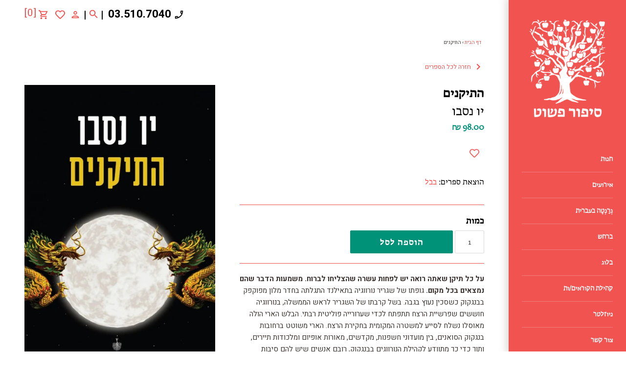

--- FILE ---
content_type: text/html; charset=utf-8
request_url: https://www.sipurpashut.com/products/%D7%94%D7%AA%D7%99%D7%A7%D7%A0%D7%99%D7%9D
body_size: 36958
content:
<!doctype html>
<html class="no-js" lang="he">
  <head>
    <script>
      window.dataLayer = window.dataLayer || [];
    </script>
    <!-- Google tag (gtag.js) -->
    <script async src="https://www.googletagmanager.com/gtag/js?id=G-BMPGZGESBY"></script>
    <script>
      window.dataLayer = window.dataLayer || [];
      function gtag(){dataLayer.push(arguments);}
      gtag('js', new Date());

      gtag('config', 'G-BMPGZGESBY');
    </script>
    <!-- Global site tag (gtag.js) - Google Ads: 592195594 -->
    <script async src="https://www.googletagmanager.com/gtag/js?id=AW-592195594"></script>
    <script>
      window.dataLayer = window.dataLayer || [];
      function gtag(){dataLayer.push(arguments);}
      gtag('js', new Date());

      gtag('config', 'AW-592195594');
    </script>
    <script async src="//386780.tctm.co/t.js"></script>
    <!-- Google Tag Manager -->
    <script>
      (function(w,d,s,l,i){w[l]=w[l]||[];w[l].push({'gtm.start':
      new Date().getTime(),event:'gtm.js'});var f=d.getElementsByTagName(s)[0],
      j=d.createElement(s),dl=l!='dataLayer'?'&l='+l:'';j.async=true;j.src=
      'https://www.googletagmanager.com/gtm.js?id='+i+dl;f.parentNode.insertBefore(j,f);
      })(window,document,'script','dataLayer','GTM-PDZJVT8');
    </script>
    <!-- End Google Tag Manager -->

    <meta name="google-site-verification" content="g6F1cd46ea7-BwgVCSMwfZrpuPL2rALgtJWvQgbNDSU">

    <meta name="facebook-domain-verification" content="xy9vpf6r1bxnjihyiw5zv6b0xa41iw">
    <script src="https://system.user-a.co.il/Customers/3748629/_www_sipurpashut_com-/andifn1.js" id="andipath"></script>
    <!-- Masonry v3.13.1 -->
    <meta charset="UTF-8">
    <meta http-equiv="X-UA-Compatible" content="IE=edge,chrome=1">
    <meta name="viewport" content="width=device-width, initial-scale=1.0">
    <meta name="theme-color" content="rgba(0,0,0,0)">
    <link
      rel="shortcut icon"
      href="https://cdn.shopify.com/s/files/1/0245/9572/6432/files/12_17db33eb-0658-496f-a1ab-9f2eaabba0bb.jpg?v=1613910062"
      type="image/png"
    >
    

    <title>התיקנים</title>
    
      <meta name="description" content="על כל תיקן שאתה רואה יש לפחות עשרה שהצליחו לברוח. משמעות הדבר שהם נמצאים בכל מקום. גופתו של שגריר נורווגיה בתאילנד התגלתה בחדר מלון מפוקפק בבנגקוק כשסכין נעוץ בגבה. בשל קרבתו של השגריר לראש הממשלה, בנורווגיה חוששים שפרשיית הרצח תתפתח לכדי שערורייה פוליטית רבתי. הבלש הארי הולה מאוסלו נשלח לסייע למשטרה המקומית בחקירת הרצ">
    
    <link rel="canonical" href="https://www.sipurpashut.com/products/%d7%94%d7%aa%d7%99%d7%a7%d7%a0%d7%99%d7%9d">

    




<meta property="og:site_name" content="סיפור פשוט">
<meta property="og:url" content="https://www.sipurpashut.com/products/%d7%94%d7%aa%d7%99%d7%a7%d7%a0%d7%99%d7%9d">
<meta property="og:title" content="התיקנים">
<meta property="og:type" content="product">
<meta property="og:description" content="על כל תיקן שאתה רואה יש לפחות עשרה שהצליחו לברוח. משמעות הדבר שהם נמצאים בכל מקום. גופתו של שגריר נורווגיה בתאילנד התגלתה בחדר מלון מפוקפק בבנגקוק כשסכין נעוץ בגבה. בשל קרבתו של השגריר לראש הממשלה, בנורווגיה חוששים שפרשיית הרצח תתפתח לכדי שערורייה פוליטית רבתי. הבלש הארי הולה מאוסלו נשלח לסייע למשטרה המקומית בחקירת הרצ">

  <meta property="og:price:amount" content="98.00">
  <meta property="og:price:currency" content="ILS">

<meta property="og:image" content="http://www.sipurpashut.com/cdn/shop/products/D7_94_D7_AA_D7_99_D7_A7_D7_A0_D7_99_D7_9D-_D7_99_D7_95-_D7_A0_D7_A1_D7_91_D7_95_1200x1200.jpg?v=1574588460">
<meta property="og:image:secure_url" content="https://www.sipurpashut.com/cdn/shop/products/D7_94_D7_AA_D7_99_D7_A7_D7_A0_D7_99_D7_9D-_D7_99_D7_95-_D7_A0_D7_A1_D7_91_D7_95_1200x1200.jpg?v=1574588460">


  <meta name="twitter:site" content="@sipurpashut">

<meta name="twitter:card" content="summary_large_image">
<meta name="twitter:title" content="התיקנים">
<meta name="twitter:description" content="על כל תיקן שאתה רואה יש לפחות עשרה שהצליחו לברוח. משמעות הדבר שהם נמצאים בכל מקום. גופתו של שגריר נורווגיה בתאילנד התגלתה בחדר מלון מפוקפק בבנגקוק כשסכין נעוץ בגבה. בשל קרבתו של השגריר לראש הממשלה, בנורווגיה חוששים שפרשיית הרצח תתפתח לכדי שערורייה פוליטית רבתי. הבלש הארי הולה מאוסלו נשלח לסייע למשטרה המקומית בחקירת הרצ">

    <link rel="stylesheet" href="https://fonts.typotheque.com/WF-035106-011106.css" type="text/css">
    <link rel="preconnect" href="https://fonts.googleapis.com">
    <link rel="preconnect" href="https://fonts.gstatic.com" crossorigin>
    <link
      href="https://fonts.googleapis.com/css2?family=Heebo:wght@300;400;500;600;700;800;900&display=swap"
      rel="stylesheet"
    >
    <script src="//ajax.googleapis.com/ajax/libs/jquery/1.8/jquery.min.js" type="text/javascript"></script>
    <link rel="stylesheet" type="text/css" href="//cdn.jsdelivr.net/npm/slick-carousel@1.8.1/slick/slick.css">
    <script type="text/javascript" src="//cdn.jsdelivr.net/npm/slick-carousel@1.8.1/slick/slick.min.js"></script>
    <script src="//www.sipurpashut.com/cdn/shop/t/75/assets/firin-custom.js?v=82434533062340595621718173983" defer="defer"></script>
    <script>window.performance && window.performance.mark && window.performance.mark('shopify.content_for_header.start');</script><meta name="google-site-verification" content="MWK-gBlzsJXWb4r2E8nRumbi-Fzs1AeuXtwOVLPJ9Yk">
<meta name="google-site-verification" content="g6F1cd46ea7-BwgVCSMwfZrpuPL2rALgtJWvQgbNDSU">
<meta name="google-site-verification" content="sO9IKLF9ccoDgSTPzCqsc9RA85pQC3Zfj7OLH4Fevrk">
<meta name="facebook-domain-verification" content="7msivzdb7gzhcq7q748o25mo567ngg">
<meta id="shopify-digital-wallet" name="shopify-digital-wallet" content="/24595726432/digital_wallets/dialog">
<meta name="shopify-checkout-api-token" content="801e2c5a9b1c0a4f69bd486e5a054c1e">
<meta id="in-context-paypal-metadata" data-shop-id="24595726432" data-venmo-supported="false" data-environment="production" data-locale="en_US" data-paypal-v4="true" data-currency="ILS">
<link rel="alternate" type="application/json+oembed" href="https://www.sipurpashut.com/products/%d7%94%d7%aa%d7%99%d7%a7%d7%a0%d7%99%d7%9d.oembed">
<script async="async" src="/checkouts/internal/preloads.js?locale=he-IL"></script>
<script id="shopify-features" type="application/json">{"accessToken":"801e2c5a9b1c0a4f69bd486e5a054c1e","betas":["rich-media-storefront-analytics"],"domain":"www.sipurpashut.com","predictiveSearch":false,"shopId":24595726432,"locale":"he"}</script>
<script>var Shopify = Shopify || {};
Shopify.shop = "sipur-pashut.myshopify.com";
Shopify.locale = "he";
Shopify.currency = {"active":"ILS","rate":"1.0"};
Shopify.country = "IL";
Shopify.theme = {"name":"EH 2024-06-12","id":126038048864,"schema_name":"Masonry","schema_version":"3.13.1","theme_store_id":450,"role":"main"};
Shopify.theme.handle = "null";
Shopify.theme.style = {"id":null,"handle":null};
Shopify.cdnHost = "www.sipurpashut.com/cdn";
Shopify.routes = Shopify.routes || {};
Shopify.routes.root = "/";</script>
<script type="module">!function(o){(o.Shopify=o.Shopify||{}).modules=!0}(window);</script>
<script>!function(o){function n(){var o=[];function n(){o.push(Array.prototype.slice.apply(arguments))}return n.q=o,n}var t=o.Shopify=o.Shopify||{};t.loadFeatures=n(),t.autoloadFeatures=n()}(window);</script>
<script id="shop-js-analytics" type="application/json">{"pageType":"product"}</script>
<script defer="defer" async type="module" src="//www.sipurpashut.com/cdn/shopifycloud/shop-js/modules/v2/client.init-shop-cart-sync_BT-GjEfc.en.esm.js"></script>
<script defer="defer" async type="module" src="//www.sipurpashut.com/cdn/shopifycloud/shop-js/modules/v2/chunk.common_D58fp_Oc.esm.js"></script>
<script defer="defer" async type="module" src="//www.sipurpashut.com/cdn/shopifycloud/shop-js/modules/v2/chunk.modal_xMitdFEc.esm.js"></script>
<script type="module">
  await import("//www.sipurpashut.com/cdn/shopifycloud/shop-js/modules/v2/client.init-shop-cart-sync_BT-GjEfc.en.esm.js");
await import("//www.sipurpashut.com/cdn/shopifycloud/shop-js/modules/v2/chunk.common_D58fp_Oc.esm.js");
await import("//www.sipurpashut.com/cdn/shopifycloud/shop-js/modules/v2/chunk.modal_xMitdFEc.esm.js");

  window.Shopify.SignInWithShop?.initShopCartSync?.({"fedCMEnabled":true,"windoidEnabled":true});

</script>
<script>(function() {
  var isLoaded = false;
  function asyncLoad() {
    if (isLoaded) return;
    isLoaded = true;
    var urls = ["https:\/\/getbutton.io\/shopify\/widget\/24595726432.js?v=1594668753\u0026shop=sipur-pashut.myshopify.com","https:\/\/chimpstatic.com\/mcjs-connected\/js\/users\/28eb8fd83d03f8d94ed7cd7a8\/96bc3de1194a7b1ec6ea32506.js?shop=sipur-pashut.myshopify.com","https:\/\/d23dclunsivw3h.cloudfront.net\/redirect-app.js?shop=sipur-pashut.myshopify.com","https:\/\/scroll.addigitech.com\/assets\/js\/app.js?shop=sipur-pashut.myshopify.com","\/\/www.powr.io\/powr.js?powr-token=sipur-pashut.myshopify.com\u0026external-type=shopify\u0026shop=sipur-pashut.myshopify.com","\/\/shopify.privy.com\/widget.js?shop=sipur-pashut.myshopify.com","https:\/\/wishlisthero-assets.revampco.com\/store-front\/bundle2.js?shop=sipur-pashut.myshopify.com","https:\/\/cdn.jsdelivr.net\/gh\/apphq\/slidecart-dist@master\/slidecarthq-forward.js?4\u0026shop=sipur-pashut.myshopify.com","https:\/\/cdn.adscale.com\/static\/ecom_js\/sipur-pashut\/add_item_to_cart.js?ver=20250411\u0026shop=sipur-pashut.myshopify.com"];
    for (var i = 0; i < urls.length; i++) {
      var s = document.createElement('script');
      s.type = 'text/javascript';
      s.async = true;
      s.src = urls[i];
      var x = document.getElementsByTagName('script')[0];
      x.parentNode.insertBefore(s, x);
    }
  };
  if(window.attachEvent) {
    window.attachEvent('onload', asyncLoad);
  } else {
    window.addEventListener('load', asyncLoad, false);
  }
})();</script>
<script id="__st">var __st={"a":24595726432,"offset":7200,"reqid":"ab3b7cf5-f827-4e22-99e5-9fcc19d0c213-1769282168","pageurl":"www.sipurpashut.com\/products\/%D7%94%D7%AA%D7%99%D7%A7%D7%A0%D7%99%D7%9D","u":"b51a02cca77f","p":"product","rtyp":"product","rid":4388422713440};</script>
<script>window.ShopifyPaypalV4VisibilityTracking = true;</script>
<script id="captcha-bootstrap">!function(){'use strict';const t='contact',e='account',n='new_comment',o=[[t,t],['blogs',n],['comments',n],[t,'customer']],c=[[e,'customer_login'],[e,'guest_login'],[e,'recover_customer_password'],[e,'create_customer']],r=t=>t.map((([t,e])=>`form[action*='/${t}']:not([data-nocaptcha='true']) input[name='form_type'][value='${e}']`)).join(','),a=t=>()=>t?[...document.querySelectorAll(t)].map((t=>t.form)):[];function s(){const t=[...o],e=r(t);return a(e)}const i='password',u='form_key',d=['recaptcha-v3-token','g-recaptcha-response','h-captcha-response',i],f=()=>{try{return window.sessionStorage}catch{return}},m='__shopify_v',_=t=>t.elements[u];function p(t,e,n=!1){try{const o=window.sessionStorage,c=JSON.parse(o.getItem(e)),{data:r}=function(t){const{data:e,action:n}=t;return t[m]||n?{data:e,action:n}:{data:t,action:n}}(c);for(const[e,n]of Object.entries(r))t.elements[e]&&(t.elements[e].value=n);n&&o.removeItem(e)}catch(o){console.error('form repopulation failed',{error:o})}}const l='form_type',E='cptcha';function T(t){t.dataset[E]=!0}const w=window,h=w.document,L='Shopify',v='ce_forms',y='captcha';let A=!1;((t,e)=>{const n=(g='f06e6c50-85a8-45c8-87d0-21a2b65856fe',I='https://cdn.shopify.com/shopifycloud/storefront-forms-hcaptcha/ce_storefront_forms_captcha_hcaptcha.v1.5.2.iife.js',D={infoText:'Protected by hCaptcha',privacyText:'Privacy',termsText:'Terms'},(t,e,n)=>{const o=w[L][v],c=o.bindForm;if(c)return c(t,g,e,D).then(n);var r;o.q.push([[t,g,e,D],n]),r=I,A||(h.body.append(Object.assign(h.createElement('script'),{id:'captcha-provider',async:!0,src:r})),A=!0)});var g,I,D;w[L]=w[L]||{},w[L][v]=w[L][v]||{},w[L][v].q=[],w[L][y]=w[L][y]||{},w[L][y].protect=function(t,e){n(t,void 0,e),T(t)},Object.freeze(w[L][y]),function(t,e,n,w,h,L){const[v,y,A,g]=function(t,e,n){const i=e?o:[],u=t?c:[],d=[...i,...u],f=r(d),m=r(i),_=r(d.filter((([t,e])=>n.includes(e))));return[a(f),a(m),a(_),s()]}(w,h,L),I=t=>{const e=t.target;return e instanceof HTMLFormElement?e:e&&e.form},D=t=>v().includes(t);t.addEventListener('submit',(t=>{const e=I(t);if(!e)return;const n=D(e)&&!e.dataset.hcaptchaBound&&!e.dataset.recaptchaBound,o=_(e),c=g().includes(e)&&(!o||!o.value);(n||c)&&t.preventDefault(),c&&!n&&(function(t){try{if(!f())return;!function(t){const e=f();if(!e)return;const n=_(t);if(!n)return;const o=n.value;o&&e.removeItem(o)}(t);const e=Array.from(Array(32),(()=>Math.random().toString(36)[2])).join('');!function(t,e){_(t)||t.append(Object.assign(document.createElement('input'),{type:'hidden',name:u})),t.elements[u].value=e}(t,e),function(t,e){const n=f();if(!n)return;const o=[...t.querySelectorAll(`input[type='${i}']`)].map((({name:t})=>t)),c=[...d,...o],r={};for(const[a,s]of new FormData(t).entries())c.includes(a)||(r[a]=s);n.setItem(e,JSON.stringify({[m]:1,action:t.action,data:r}))}(t,e)}catch(e){console.error('failed to persist form',e)}}(e),e.submit())}));const S=(t,e)=>{t&&!t.dataset[E]&&(n(t,e.some((e=>e===t))),T(t))};for(const o of['focusin','change'])t.addEventListener(o,(t=>{const e=I(t);D(e)&&S(e,y())}));const B=e.get('form_key'),M=e.get(l),P=B&&M;t.addEventListener('DOMContentLoaded',(()=>{const t=y();if(P)for(const e of t)e.elements[l].value===M&&p(e,B);[...new Set([...A(),...v().filter((t=>'true'===t.dataset.shopifyCaptcha))])].forEach((e=>S(e,t)))}))}(h,new URLSearchParams(w.location.search),n,t,e,['guest_login'])})(!0,!0)}();</script>
<script integrity="sha256-4kQ18oKyAcykRKYeNunJcIwy7WH5gtpwJnB7kiuLZ1E=" data-source-attribution="shopify.loadfeatures" defer="defer" src="//www.sipurpashut.com/cdn/shopifycloud/storefront/assets/storefront/load_feature-a0a9edcb.js" crossorigin="anonymous"></script>
<script data-source-attribution="shopify.dynamic_checkout.dynamic.init">var Shopify=Shopify||{};Shopify.PaymentButton=Shopify.PaymentButton||{isStorefrontPortableWallets:!0,init:function(){window.Shopify.PaymentButton.init=function(){};var t=document.createElement("script");t.src="https://www.sipurpashut.com/cdn/shopifycloud/portable-wallets/latest/portable-wallets.he.js",t.type="module",document.head.appendChild(t)}};
</script>
<script data-source-attribution="shopify.dynamic_checkout.buyer_consent">
  function portableWalletsHideBuyerConsent(e){var t=document.getElementById("shopify-buyer-consent"),n=document.getElementById("shopify-subscription-policy-button");t&&n&&(t.classList.add("hidden"),t.setAttribute("aria-hidden","true"),n.removeEventListener("click",e))}function portableWalletsShowBuyerConsent(e){var t=document.getElementById("shopify-buyer-consent"),n=document.getElementById("shopify-subscription-policy-button");t&&n&&(t.classList.remove("hidden"),t.removeAttribute("aria-hidden"),n.addEventListener("click",e))}window.Shopify?.PaymentButton&&(window.Shopify.PaymentButton.hideBuyerConsent=portableWalletsHideBuyerConsent,window.Shopify.PaymentButton.showBuyerConsent=portableWalletsShowBuyerConsent);
</script>
<script data-source-attribution="shopify.dynamic_checkout.cart.bootstrap">document.addEventListener("DOMContentLoaded",(function(){function t(){return document.querySelector("shopify-accelerated-checkout-cart, shopify-accelerated-checkout")}if(t())Shopify.PaymentButton.init();else{new MutationObserver((function(e,n){t()&&(Shopify.PaymentButton.init(),n.disconnect())})).observe(document.body,{childList:!0,subtree:!0})}}));
</script>
<script id='scb4127' type='text/javascript' async='' src='https://www.sipurpashut.com/cdn/shopifycloud/privacy-banner/storefront-banner.js'></script><link id="shopify-accelerated-checkout-styles" rel="stylesheet" media="screen" href="https://www.sipurpashut.com/cdn/shopifycloud/portable-wallets/latest/accelerated-checkout-backwards-compat.css" crossorigin="anonymous">
<style id="shopify-accelerated-checkout-cart">
        #shopify-buyer-consent {
  margin-top: 1em;
  display: inline-block;
  width: 100%;
}

#shopify-buyer-consent.hidden {
  display: none;
}

#shopify-subscription-policy-button {
  background: none;
  border: none;
  padding: 0;
  text-decoration: underline;
  font-size: inherit;
  cursor: pointer;
}

#shopify-subscription-policy-button::before {
  box-shadow: none;
}

      </style>
<script id="sections-script" data-sections="product-recommendations" defer="defer" src="//www.sipurpashut.com/cdn/shop/t/75/compiled_assets/scripts.js?v=12148"></script>
<script>window.performance && window.performance.mark && window.performance.mark('shopify.content_for_header.end');</script>

    

    <link href="//www.sipurpashut.com/cdn/shop/t/75/assets/styles.scss.css?v=105447727224583225441762231270" rel="stylesheet" type="text/css" media="all" />
    <link href="//www.sipurpashut.com/cdn/shop/t/75/assets/firin-custom.css?v=174473282296020422341739301775" rel="stylesheet" type="text/css" media="all" />

    <script>
      document.documentElement.className = ''; //Remove no-js class
      window.theme = window.theme || {};
      theme.jQuery = jQuery;
      theme.money_format = "{{amount}} ₪";
      theme.strings = {
        previous: "חזרה",
        next: "קדימה",
        close: "סגירה",
        searchReadMore: "לצפייה בכל",
        liveSearchSeeAll: "לצפייה בכל",
        productsListingFrom: "החל מ-",
        productListingQuickView: "צפייה מהירה",
        products_listing_more_products: "ספרים נוספים",
        products_listing_loading: "בטעינה",
        products_listing_no_more_products: "אין ספרים נוספים",
        products_listing_more_products: "ספרים נוספים",
        products_variant_non_existent: "לא זמין",
        products_variant_unit_price_separator: "\/",
        products_product_add_to_cart: "הוספה לסל",
        products_variant_out_of_stock: "אזל מהמלאי",
        products_variant_non_existent: "לא זמין",
        products_product_adding_to_cart: "מתווסף לסל",
        products_product_added_to_cart: "התווסף לסל",
        products_product_add_to_cart: "הוספה לסל",
        products_product_added_cta: "לסל הקניות",
        products_product_add_to_cart: "הוספה לסל",
        cart_terms_confirmation: "יש לאשר את תנאי השימוש באתר לפני ביצוע הרכישה"
      };
      theme.routes = {
        search_url: '/search',
        cart_url: '/cart',
        cart_add_url: '/cart/add'
      };
    </script>

    <script id="flashy-tracker" data-version="1.0">
      "use strict"; (function (a, b, c) { if (!a.flashy) { a.flashy = function () { a.flashy.event && a.flashy.event(arguments), a.flashy.queue.push(arguments) }, a.flashy.queue = []; var d = document.getElementsByTagName("script")[0], e = document.createElement(b); e.src = c, e.async = !0, d.parentNode.insertBefore(e, d) } })(window, "script", "https://js.flashyapp.com/thunder.js"), flashy("init", 5168);
    </script>
    <script id="flashy-pixels">
      window.addEventListener('onFlashy', function(e) {
      	var flashy_cart = {};
      	flashy_cart.value = 0;
      	flashy_cart.currency = 'ILS';

      	flashy_cart.content_ids = [];

      	

      	if( localStorage.getItem('flashy_cart') !== JSON.stringify(flashy_cart) )
      	{
      		if( flashy_cart.content_ids.length > 0 )
      			flashy('UpdateCart', flashy_cart);

      		localStorage.setItem('flashy_cart', JSON.stringify(flashy_cart));
      	}

      	
      		flashy('ViewContent', {
      			'content_ids': ['31395458613344']
      		});
      	
      });
    </script>

    






  <!-- BEGIN app block: shopify://apps/wishlist-hero/blocks/app-embed/a9a5079b-59e8-47cb-b659-ecf1c60b9b72 -->


  <script type="application/json" id="WH-ProductJson-product-template">
    {"id":4388422713440,"title":"התיקנים","handle":"התיקנים","description":"\u003cstrong\u003eעל כל תיקן שאתה רואה יש לפחות עשרה שהצליחו לברוח. משמעות הדבר שהם נמצאים בכל מקום.\u003c\/strong\u003e\n\nגופתו של שגריר נורווגיה בתאילנד התגלתה בחדר מלון מפוקפק בבנגקוק כשסכין נעוץ בגבה. בשל קרבתו של השגריר לראש הממשלה, בנורווגיה חוששים שפרשיית הרצח תתפתח לכדי שערורייה פוליטית רבתי.\n\nהבלש הארי הולה מאוסלו נשלח לסייע למשטרה המקומית בחקירת הרצח. הארי משוטט ברחובות בנגקוק הסואנים, בין מועדוני חשפנות, מקדשים, מאורות אופיום ומלכודות תיירים, ותוך כדי כך מתוודע לקהילת הנורווגים בבנגקוק, רובם אנשים שיש להם סיבות משלהם לעזוב את המולדת ולהגר למדינה עם אקלים נוח ובלי הסכם הסגרה עם ארצם.\n\nעל אף שהכול בנורווגיה רוצים לסגור את התיק במהירות, הולה משתכנע שהמקרה הזה הוא לא סתם רצח אקראי, ושמשהו אחר, אפל ומטריד, רוחש מאחורי הקירות. ושאם תיקן אחד שוקל עשרה גרם ומעל מאה מהם מתחבאים בסדקים ומתחת לשולחנות, זה אומר שיש בחדר למעלה מקילו תיקנים.\n\n\u003cstrong\u003eהתיקנים\u003c\/strong\u003e הוא הספר השני ב\u003cstrong\u003eסדרת הארי הולה\u003c\/strong\u003e מאת \u003cstrong\u003eיו נסבו\u003c\/strong\u003e.\n\nתרגום מנורווגית: רות שפירא.","published_at":"2019-11-24T11:41:00+02:00","created_at":"2019-11-24T11:41:00+02:00","vendor":"בבל","type":"יו נסבו","tags":[],"price":9800,"price_min":9800,"price_max":9800,"available":true,"price_varies":false,"compare_at_price":null,"compare_at_price_min":0,"compare_at_price_max":0,"compare_at_price_varies":false,"variants":[{"id":31395458613344,"title":"Default Title","option1":"Default Title","option2":null,"option3":null,"sku":"","requires_shipping":true,"taxable":true,"featured_image":null,"available":true,"name":"התיקנים","public_title":null,"options":["Default Title"],"price":9800,"weight":1000,"compare_at_price":null,"inventory_management":null,"barcode":"","requires_selling_plan":false,"selling_plan_allocations":[]}],"images":["\/\/www.sipurpashut.com\/cdn\/shop\/products\/D7_94_D7_AA_D7_99_D7_A7_D7_A0_D7_99_D7_9D-_D7_99_D7_95-_D7_A0_D7_A1_D7_91_D7_95.jpg?v=1574588460"],"featured_image":"\/\/www.sipurpashut.com\/cdn\/shop\/products\/D7_94_D7_AA_D7_99_D7_A7_D7_A0_D7_99_D7_9D-_D7_99_D7_95-_D7_A0_D7_A1_D7_91_D7_95.jpg?v=1574588460","options":["Title"],"media":[{"alt":null,"id":6067694469216,"position":1,"preview_image":{"aspect_ratio":0.644,"height":776,"width":500,"src":"\/\/www.sipurpashut.com\/cdn\/shop\/products\/D7_94_D7_AA_D7_99_D7_A7_D7_A0_D7_99_D7_9D-_D7_99_D7_95-_D7_A0_D7_A1_D7_91_D7_95.jpg?v=1574588460"},"aspect_ratio":0.644,"height":776,"media_type":"image","src":"\/\/www.sipurpashut.com\/cdn\/shop\/products\/D7_94_D7_AA_D7_99_D7_A7_D7_A0_D7_99_D7_9D-_D7_99_D7_95-_D7_A0_D7_A1_D7_91_D7_95.jpg?v=1574588460","width":500}],"requires_selling_plan":false,"selling_plan_groups":[],"content":"\u003cstrong\u003eעל כל תיקן שאתה רואה יש לפחות עשרה שהצליחו לברוח. משמעות הדבר שהם נמצאים בכל מקום.\u003c\/strong\u003e\n\nגופתו של שגריר נורווגיה בתאילנד התגלתה בחדר מלון מפוקפק בבנגקוק כשסכין נעוץ בגבה. בשל קרבתו של השגריר לראש הממשלה, בנורווגיה חוששים שפרשיית הרצח תתפתח לכדי שערורייה פוליטית רבתי.\n\nהבלש הארי הולה מאוסלו נשלח לסייע למשטרה המקומית בחקירת הרצח. הארי משוטט ברחובות בנגקוק הסואנים, בין מועדוני חשפנות, מקדשים, מאורות אופיום ומלכודות תיירים, ותוך כדי כך מתוודע לקהילת הנורווגים בבנגקוק, רובם אנשים שיש להם סיבות משלהם לעזוב את המולדת ולהגר למדינה עם אקלים נוח ובלי הסכם הסגרה עם ארצם.\n\nעל אף שהכול בנורווגיה רוצים לסגור את התיק במהירות, הולה משתכנע שהמקרה הזה הוא לא סתם רצח אקראי, ושמשהו אחר, אפל ומטריד, רוחש מאחורי הקירות. ושאם תיקן אחד שוקל עשרה גרם ומעל מאה מהם מתחבאים בסדקים ומתחת לשולחנות, זה אומר שיש בחדר למעלה מקילו תיקנים.\n\n\u003cstrong\u003eהתיקנים\u003c\/strong\u003e הוא הספר השני ב\u003cstrong\u003eסדרת הארי הולה\u003c\/strong\u003e מאת \u003cstrong\u003eיו נסבו\u003c\/strong\u003e.\n\nתרגום מנורווגית: רות שפירא."}
  </script>

<script type="text/javascript">
  
    window.wishlisthero_buttonProdPageClasses = [];
  
  
    window.wishlisthero_cartDotClasses = [];
  
</script>
<!-- BEGIN app snippet: extraStyles -->

<style>
  .wishlisthero-floating {
    position: absolute;
    top: 5px;
    z-index: 21;
    border-radius: 100%;
    width: fit-content;
    right: 5px;
    left: auto;
    &.wlh-left-btn {
      left: 5px !important;
      right: auto !important;
    }
    &.wlh-right-btn {
      right: 5px !important;
      left: auto !important;
    }
    
  }
  @media(min-width:1300px) {
    .product-item__link.product-item__image--margins .wishlisthero-floating, {
      
        left: 50% !important;
        margin-left: -295px;
      
    }
  }
  .MuiTypography-h1,.MuiTypography-h2,.MuiTypography-h3,.MuiTypography-h4,.MuiTypography-h5,.MuiTypography-h6,.MuiButton-root,.MuiCardHeader-title a {
    font-family: ,  !important;
  }
</style>






<!-- END app snippet -->
<!-- BEGIN app snippet: renderAssets -->

  <link rel="preload" href="https://cdn.shopify.com/extensions/019badc7-12fe-783e-9dfe-907190f91114/wishlist-hero-81/assets/default.css" as="style" onload="this.onload=null;this.rel='stylesheet'">
  <noscript><link href="//cdn.shopify.com/extensions/019badc7-12fe-783e-9dfe-907190f91114/wishlist-hero-81/assets/default.css" rel="stylesheet" type="text/css" media="all" /></noscript>
  <script defer src="https://cdn.shopify.com/extensions/019badc7-12fe-783e-9dfe-907190f91114/wishlist-hero-81/assets/default.js"></script>
<!-- END app snippet -->


<script type="text/javascript">
  try{
  
    var scr_bdl_path = "https://cdn.shopify.com/extensions/019badc7-12fe-783e-9dfe-907190f91114/wishlist-hero-81/assets/bundle2.js";
    window._wh_asset_path = scr_bdl_path.substring(0,scr_bdl_path.lastIndexOf("/")) + "/";
  

  }catch(e){ console.log(e)}
  try{

  
    window.WishListHero_setting = {"ButtonColor":"#f05350","IconColor":"rgba(255, 255, 255, 1)","IconType":"Heart","ThrdParty_Trans_active":false,"ButtonTextBeforeAdding":"הוספה לרשימת הספרים","ButtonTextAfterAdding":"הספר התווסף לרשימה","AnimationAfterAddition":"None","ButtonTextAddToCart":"הוספה לסל","ButtonTextOutOfStock":"אזל מהמלאי","ButtonTextAddAllToCart":"הוספת כל הרשימה לסל","ButtonTextRemoveAllToCart":"הסרת כל הרשימה מהסל","AddedProductNotificationText":"הספר התווסף לרשימת הספרים בהצלחה","AddedProductToCartNotificationText":"ספר התווסף לסל בהצלחה","ViewCartLinkText":"צפייה בסל הקניות שלי","SharePopup_TitleText":"שיתוף רשימת הספרים שלי","SharePopup_shareBtnText":"שיתוף רשימת הספרים","SharePopup_shareHederText":"שיתוף ברשתות החברתיות","SharePopup_shareCopyText":"שיתוף על ידי לינק","SharePopup_shareCancelBtnText":"ביטול","SharePopup_shareCopyBtnText":"העתקה","SharePopup_shareCopiedText":"הועתק","SendEMailPopup_BtnText":"שליחה במייל","SendEMailPopup_FromText":"השם שלך","SendEMailPopup_ToText":"המייל","SendEMailPopup_BodyText":"הערה","SendEMailPopup_SendBtnText":"שליחה","SendEMailPopup_SendNotificationText":"מייל נשלח בהצלחה","SendEMailPopup_TitleText":"שליחת טקסט במייל","AddProductMessageText":"Are you sure you want to add all items to cart ?","RemoveProductMessageText":"האם להסיר מהרשימה?","RemoveAllProductMessageText":"האם להסיר את כל הרשימה?","RemovedProductNotificationText":"הספר הוסר בהצלחה","AddAllOutOfStockProductNotificationText":"נא לנסות שוב ישנה בעיה בפעולה","RemovePopupOkText":"אישור","RemovePopup_HeaderText":"האם להסיר?","ViewWishlistText":"צפייה ברשימת הספרים שלי","EmptyWishlistText":"אין ספרים ברשימה","BuyNowButtonText":"רכישה","BuyNowButtonColor":"rgb(144, 86, 162)","BuyNowTextButtonColor":"rgb(255, 255, 255)","Wishlist_Title":"רשימת הספרים שלי","WishlistHeaderTitleAlignment":"Center","WishlistProductImageSize":"Normal","PriceColor":"rgba(0, 0, 0, 1)","HeaderFontSize":"30","PriceFontSize":"18","ProductNameFontSize":"16","LaunchPointType":"header_menu","DisplayWishlistAs":"popup_window","DisplayButtonAs":"icon_only","PopupSize":"md","ButtonUserConfirmationState":"confirmed","HideAddToCartButton":false,"NoRedirectAfterAddToCart":false,"DisableGuestCustomer":false,"LoginPopupContent":"נא לבצע כניסה","LoginPopupLoginBtnText":"כניסה","LoginPopupContentFontSize":"20","NotificationPopupPosition":"center","WishlistButtonTextColor":"rgba(255, 255, 255, 1)","EnableRemoveFromWishlistAfterAddButtonText":"הסרה מרשימת הספרים שלי","_id":"65ef0178c8976c056166c571","EnableCollection":false,"EnableShare":true,"RemovePowerBy":false,"EnableFBPixel":false,"DisapleApp":false,"FloatPointPossition":"bottom_right","HeartStateToggle":true,"HeaderMenuItemsIndicator":true,"EnableRemoveFromWishlistAfterAdd":true,"CollectionViewAddedToWishlistIconBackgroundColor":"","CollectionViewAddedToWishlistIconColor":"","CollectionViewIconBackgroundColor":"","CollectionViewIconColor":"#f05350","DisablePopupNotification":true,"Shop":"sipur-pashut.myshopify.com","shop":"sipur-pashut.myshopify.com","Status":"Active","Plan":"FREE"};
    if(typeof(window.WishListHero_setting_theme_override) != "undefined"){
                                                                                window.WishListHero_setting = {
                                                                                    ...window.WishListHero_setting,
                                                                                    ...window.WishListHero_setting_theme_override
                                                                                };
                                                                            }
                                                                            // Done

  

  }catch(e){ console.error('Error loading config',e); }
</script>


  <script src="https://cdn.shopify.com/extensions/019badc7-12fe-783e-9dfe-907190f91114/wishlist-hero-81/assets/bundle2.js" defer></script>



<script type="text/javascript">
  if (!window.__wishlistHeroArriveScriptLoaded) {
    window.__wishlistHeroArriveScriptLoaded = true;
    function wh_loadScript(scriptUrl) {
      const script = document.createElement('script'); script.src = scriptUrl;
      document.body.appendChild(script);
      return new Promise((res, rej) => { script.onload = function () { res(); }; script.onerror = function () { rej(); } });
    }
  }
  document.addEventListener("DOMContentLoaded", () => {
      wh_loadScript('https://cdn.shopify.com/extensions/019badc7-12fe-783e-9dfe-907190f91114/wishlist-hero-81/assets/arrive.min.js').then(function () {
          document.arrive('.wishlist-hero-custom-button', function (wishlistButton) {
              var ev = new
                  CustomEvent('wishlist-hero-add-to-custom-element', { detail: wishlistButton }); document.dispatchEvent(ev);
          });
      });
  });
</script>


<!-- BEGIN app snippet: TransArray -->
<script>
  window.WLH_reload_translations = function() {
    let _wlh_res = {};
    if (window.WishListHero_setting && window.WishListHero_setting['ThrdParty_Trans_active']) {

      
        

        window.WishListHero_setting["ButtonTextBeforeAdding"] = "";
        _wlh_res["ButtonTextBeforeAdding"] = "";
        

        window.WishListHero_setting["ButtonTextAfterAdding"] = "";
        _wlh_res["ButtonTextAfterAdding"] = "";
        

        window.WishListHero_setting["ButtonTextAddToCart"] = "";
        _wlh_res["ButtonTextAddToCart"] = "";
        

        window.WishListHero_setting["ButtonTextOutOfStock"] = "";
        _wlh_res["ButtonTextOutOfStock"] = "";
        

        window.WishListHero_setting["ButtonTextAddAllToCart"] = "";
        _wlh_res["ButtonTextAddAllToCart"] = "";
        

        window.WishListHero_setting["ButtonTextRemoveAllToCart"] = "";
        _wlh_res["ButtonTextRemoveAllToCart"] = "";
        

        window.WishListHero_setting["AddedProductNotificationText"] = "";
        _wlh_res["AddedProductNotificationText"] = "";
        

        window.WishListHero_setting["AddedProductToCartNotificationText"] = "";
        _wlh_res["AddedProductToCartNotificationText"] = "";
        

        window.WishListHero_setting["ViewCartLinkText"] = "";
        _wlh_res["ViewCartLinkText"] = "";
        

        window.WishListHero_setting["SharePopup_TitleText"] = "";
        _wlh_res["SharePopup_TitleText"] = "";
        

        window.WishListHero_setting["SharePopup_shareBtnText"] = "";
        _wlh_res["SharePopup_shareBtnText"] = "";
        

        window.WishListHero_setting["SharePopup_shareHederText"] = "";
        _wlh_res["SharePopup_shareHederText"] = "";
        

        window.WishListHero_setting["SharePopup_shareCopyText"] = "";
        _wlh_res["SharePopup_shareCopyText"] = "";
        

        window.WishListHero_setting["SharePopup_shareCancelBtnText"] = "";
        _wlh_res["SharePopup_shareCancelBtnText"] = "";
        

        window.WishListHero_setting["SharePopup_shareCopyBtnText"] = "";
        _wlh_res["SharePopup_shareCopyBtnText"] = "";
        

        window.WishListHero_setting["SendEMailPopup_BtnText"] = "";
        _wlh_res["SendEMailPopup_BtnText"] = "";
        

        window.WishListHero_setting["SendEMailPopup_FromText"] = "";
        _wlh_res["SendEMailPopup_FromText"] = "";
        

        window.WishListHero_setting["SendEMailPopup_ToText"] = "";
        _wlh_res["SendEMailPopup_ToText"] = "";
        

        window.WishListHero_setting["SendEMailPopup_BodyText"] = "";
        _wlh_res["SendEMailPopup_BodyText"] = "";
        

        window.WishListHero_setting["SendEMailPopup_SendBtnText"] = "";
        _wlh_res["SendEMailPopup_SendBtnText"] = "";
        

        window.WishListHero_setting["SendEMailPopup_SendNotificationText"] = "";
        _wlh_res["SendEMailPopup_SendNotificationText"] = "";
        

        window.WishListHero_setting["SendEMailPopup_TitleText"] = "";
        _wlh_res["SendEMailPopup_TitleText"] = "";
        

        window.WishListHero_setting["AddProductMessageText"] = "";
        _wlh_res["AddProductMessageText"] = "";
        

        window.WishListHero_setting["RemoveProductMessageText"] = "";
        _wlh_res["RemoveProductMessageText"] = "";
        

        window.WishListHero_setting["RemoveAllProductMessageText"] = "";
        _wlh_res["RemoveAllProductMessageText"] = "";
        

        window.WishListHero_setting["RemovedProductNotificationText"] = "";
        _wlh_res["RemovedProductNotificationText"] = "";
        

        window.WishListHero_setting["AddAllOutOfStockProductNotificationText"] = "";
        _wlh_res["AddAllOutOfStockProductNotificationText"] = "";
        

        window.WishListHero_setting["RemovePopupOkText"] = "";
        _wlh_res["RemovePopupOkText"] = "";
        

        window.WishListHero_setting["RemovePopup_HeaderText"] = "";
        _wlh_res["RemovePopup_HeaderText"] = "";
        

        window.WishListHero_setting["ViewWishlistText"] = "";
        _wlh_res["ViewWishlistText"] = "";
        

        window.WishListHero_setting["EmptyWishlistText"] = "";
        _wlh_res["EmptyWishlistText"] = "";
        

        window.WishListHero_setting["BuyNowButtonText"] = "";
        _wlh_res["BuyNowButtonText"] = "";
        

        window.WishListHero_setting["Wishlist_Title"] = "";
        _wlh_res["Wishlist_Title"] = "";
        

        window.WishListHero_setting["LoginPopupContent"] = "";
        _wlh_res["LoginPopupContent"] = "";
        

        window.WishListHero_setting["LoginPopupLoginBtnText"] = "";
        _wlh_res["LoginPopupLoginBtnText"] = "";
        

        window.WishListHero_setting["EnableRemoveFromWishlistAfterAddButtonText"] = "";
        _wlh_res["EnableRemoveFromWishlistAfterAddButtonText"] = "";
        

        window.WishListHero_setting["LowStockEmailSubject"] = "";
        _wlh_res["LowStockEmailSubject"] = "";
        

        window.WishListHero_setting["OnSaleEmailSubject"] = "";
        _wlh_res["OnSaleEmailSubject"] = "";
        

        window.WishListHero_setting["SharePopup_shareCopiedText"] = "";
        _wlh_res["SharePopup_shareCopiedText"] = "";
    }
    return _wlh_res;
  }
  window.WLH_reload_translations();
</script><!-- END app snippet -->

<!-- END app block --><!-- BEGIN app block: shopify://apps/powerful-form-builder/blocks/app-embed/e4bcb1eb-35b2-42e6-bc37-bfe0e1542c9d --><script type="text/javascript" hs-ignore data-cookieconsent="ignore">
  var Globo = Globo || {};
  var globoFormbuilderRecaptchaInit = function(){};
  var globoFormbuilderHcaptchaInit = function(){};
  window.Globo.FormBuilder = window.Globo.FormBuilder || {};
  window.Globo.FormBuilder.shop = {"configuration":{"money_format":"{{amount}} ₪"},"pricing":{"features":{"bulkOrderForm":false,"cartForm":false,"fileUpload":2,"removeCopyright":false}},"settings":{"copyright":"Powered by <a href=\"https://globosoftware.net\" target=\"_blank\">Globo</a> <a href=\"https://apps.shopify.com/form-builder-contact-form\" target=\"_blank\">Form Builder</a>","hideWaterMark":false,"reCaptcha":{"recaptchaType":"v2","siteKey":false,"languageCode":"en"},"scrollTop":false,"additionalColumns":[]},"encryption_form_id":1,"url":"https://form.globosoftware.net/"};

  if(window.Globo.FormBuilder.shop.settings.customCssEnabled && window.Globo.FormBuilder.shop.settings.customCssCode){
    const customStyle = document.createElement('style');
    customStyle.type = 'text/css';
    customStyle.innerHTML = window.Globo.FormBuilder.shop.settings.customCssCode;
    document.head.appendChild(customStyle);
  }

  window.Globo.FormBuilder.forms = [];
    
      
      
      
      window.Globo.FormBuilder.forms[88536] = {"88536":{"header":{"active":false,"title":"Contact us","description":"\u003cp\u003eLeave your message and we'll get back to you shortly.\u003c\/p\u003e"},"elements":[{"id":"text","type":"text","label":"שם","placeholder":"","description":"","limitCharacters":false,"characters":100,"hideLabel":false,"keepPositionLabel":false,"required":true,"ifHideLabel":false,"inputIcon":"","columnWidth":50},{"id":"phone","type":"phone","label":"טלפון","placeholder":"","description":"","validatePhone":false,"onlyShowFlag":false,"defaultCountryCode":"us","limitCharacters":false,"characters":100,"hideLabel":false,"keepPositionLabel":false,"required":false,"ifHideLabel":false,"inputIcon":"","columnWidth":50},{"id":"email","type":"email","label":"דואר אלקטרוני","placeholder":"","description":"","limitCharacters":false,"characters":100,"hideLabel":false,"keepPositionLabel":false,"required":true,"ifHideLabel":false,"inputIcon":"","columnWidth":100},{"id":"acceptTerms","type":"acceptTerms","label":"    אני מצהיר\/ה כי אני מעל גיל 18, ומאשר\/ת כי קראתי את תקנון ו\/או תנאי השימוש ב\u003c\/a\u003eאתר (ובכלל זאת את התנאים הנוגעים   לשימוש במידע   הנמסר על ידי, את  מדיניות המשלוחים ואת התנאים הנוגעים לביצוע רכישה באתר) ואני מסכימ\/ה לתנאים הכלולים בהם במלואם.  אני מאשר\/ת כי פרטי ההתקשרות שמסרתי ישמשו לקבלת עדכונים, מבצעים ומידע שיווקי\/פרסומי מצד חברת סיפור פשוט בעמ.","rawOption":"Yes","defaultSelected":false,"description":"\u003ca href=\"\"\u003eתנאי שימוש \u003c\/a\u003e || \u003ca href=\"\"\u003eמדיניות משלוחים  \u003c\/a\u003e|| \u003ca href=\"\"\u003eמדיניות פרטיות","required":false,"columnWidth":100}],"add-elements":null,"footer":{"description":"","previousText":"Previous","nextText":"Next","submitText":"שליחה","resetButton":false,"resetButtonText":"Reset","submitFullWidth":true,"submitAlignment":"center"},"mail":{"admin":null,"customer":{"enable":true,"emailType":"elementEmail","selectEmail":"onlyEmail","emailId":"email","emailConditional":false,"note":"You can use variables which will help you create a dynamic content","subject":"Thanks for submitting","content":"\u003ctable class=\"header row\" style=\"width: 100%; border-spacing: 0; border-collapse: collapse; margin: 40px 0 20px;\"\u003e\n\u003ctbody\u003e\n\u003ctr\u003e\n\u003ctd class=\"header__cell\" style=\"font-family: -apple-system, BlinkMacSystemFont, Roboto, Oxygen, Ubuntu, Cantarell, Fira Sans, Droid Sans, Helvetica Neue, sans-serif;\"\u003e\u003ccenter\u003e\n\u003ctable class=\"container\" style=\"width: 559px; text-align: left; border-spacing: 0px; border-collapse: collapse; margin: 0px auto;\"\u003e\n\u003ctbody\u003e\n\u003ctr\u003e\n\u003ctd style=\"font-family: -apple-system, BlinkMacSystemFont, Roboto, Oxygen, Ubuntu, Cantarell, 'Fira Sans', 'Droid Sans', 'Helvetica Neue', sans-serif; width: 544.219px;\"\u003e\n\u003ctable class=\"row\" style=\"width: 100%; border-spacing: 0; border-collapse: collapse;\"\u003e\n\u003ctbody\u003e\n\u003ctr\u003e\n\u003ctd class=\"shop-name__cell\" style=\"font-family: -apple-system, BlinkMacSystemFont, Roboto, Oxygen, Ubuntu, Cantarell, Fira Sans, Droid Sans, Helvetica Neue, sans-serif;\"\u003e\n\u003ch1 class=\"shop-name__text\" style=\"font-weight: normal; font-size: 30px; color: #333; margin: 0;\"\u003e\u003ca class=\"shop_name\" target=\"_blank\" rel=\"noopener\"\u003eShop\u003c\/a\u003e\u003c\/h1\u003e\n\u003c\/td\u003e\n\u003ctd class=\"order-number__cell\" style=\"font-family: -apple-system, BlinkMacSystemFont, Roboto, Oxygen, Ubuntu, Cantarell, Fira Sans, Droid Sans, Helvetica Neue, sans-serif; font-size: 14px; color: #999;\" align=\"right\"\u003e\u0026nbsp;\u003c\/td\u003e\n\u003c\/tr\u003e\n\u003c\/tbody\u003e\n\u003c\/table\u003e\n\u003c\/td\u003e\n\u003c\/tr\u003e\n\u003c\/tbody\u003e\n\u003c\/table\u003e\n\u003c\/center\u003e\u003c\/td\u003e\n\u003c\/tr\u003e\n\u003c\/tbody\u003e\n\u003c\/table\u003e\n\u003ctable class=\"row content\" style=\"width: 100%; border-spacing: 0; border-collapse: collapse;\"\u003e\n\u003ctbody\u003e\n\u003ctr\u003e\n\u003ctd class=\"content__cell\" style=\"font-family: -apple-system, BlinkMacSystemFont, Roboto, Oxygen, Ubuntu, Cantarell, Fira Sans, Droid Sans, Helvetica Neue, sans-serif; padding-bottom: 40px;\"\u003e\u003ccenter\u003e\n\u003ctable class=\"container\" style=\"width: 560px; text-align: left; border-spacing: 0; border-collapse: collapse; margin: 0 auto;\"\u003e\n\u003ctbody\u003e\n\u003ctr\u003e\n\u003ctd style=\"font-family: -apple-system, BlinkMacSystemFont, Roboto, Oxygen, Ubuntu, Cantarell, Fira Sans, Droid Sans, Helvetica Neue, sans-serif;\"\u003e\n\u003ch2 class=\"quote-heading\" style=\"font-weight: normal; font-size: 24px; margin: 0 0 10px;\"\u003eThanks for your submission\u003c\/h2\u003e\n\u003cp class=\"quote-heading-message\"\u003eHi, we are getting your submission. We will get back to you shortly.\u003c\/p\u003e\n\u003c\/td\u003e\n\u003c\/tr\u003e\n\u003c\/tbody\u003e\n\u003c\/table\u003e\n\u003ctable class=\"row section\" style=\"width: 100%; border-spacing: 0; border-collapse: collapse; border-top-width: 1px; border-top-color: #e5e5e5; border-top-style: solid;\"\u003e\n\u003ctbody\u003e\n\u003ctr\u003e\n\u003ctd class=\"section__cell\" style=\"font-family: -apple-system, BlinkMacSystemFont, Roboto, Oxygen, Ubuntu, Cantarell, Fira Sans, Droid Sans, Helvetica Neue, sans-serif; padding: 40px 0;\"\u003e\u003ccenter\u003e\n\u003ctable class=\"container\" style=\"width: 560px; text-align: left; border-spacing: 0; border-collapse: collapse; margin: 0 auto;\"\u003e\n\u003ctbody\u003e\n\u003ctr\u003e\n\u003ctd style=\"font-family: -apple-system, BlinkMacSystemFont, Roboto, Oxygen, Ubuntu, Cantarell, Fira Sans, Droid Sans, Helvetica Neue, sans-serif;\"\u003e\n\u003ch3 class=\"more-information\"\u003eMore information\u003c\/h3\u003e\n\u003cp\u003e{{data}}\u003c\/p\u003e\n\u003c\/td\u003e\n\u003c\/tr\u003e\n\u003c\/tbody\u003e\n\u003c\/table\u003e\n\u003c\/center\u003e\u003c\/td\u003e\n\u003c\/tr\u003e\n\u003c\/tbody\u003e\n\u003c\/table\u003e\n\u003ctable class=\"row footer\" style=\"width: 100%; border-spacing: 0; border-collapse: collapse; border-top-width: 1px; border-top-color: #e5e5e5; border-top-style: solid;\"\u003e\n\u003ctbody\u003e\n\u003ctr\u003e\n\u003ctd class=\"footer__cell\" style=\"font-family: -apple-system, BlinkMacSystemFont, Roboto, Oxygen, Ubuntu, Cantarell, Fira Sans, Droid Sans, Helvetica Neue, sans-serif; padding: 35px 0;\"\u003e\u003ccenter\u003e\n\u003ctable class=\"container\" style=\"width: 560px; text-align: left; border-spacing: 0; border-collapse: collapse; margin: 0 auto;\"\u003e\n\u003ctbody\u003e\n\u003ctr\u003e\n\u003ctd style=\"font-family: -apple-system, BlinkMacSystemFont, Roboto, Oxygen, Ubuntu, Cantarell, Fira Sans, Droid Sans, Helvetica Neue, sans-serif;\"\u003e\n\u003cp class=\"contact\" style=\"text-align: center;\"\u003eIf you have any questions, reply to this email or contact us at \u003ca href=\"mailto:spashut@gmail.com\"\u003espashut@gmail.com\u003c\/a\u003e\u003c\/p\u003e\n\u003c\/td\u003e\n\u003c\/tr\u003e\n\u003ctr\u003e\n\u003ctd style=\"font-family: -apple-system, BlinkMacSystemFont, Roboto, Oxygen, Ubuntu, Cantarell, Fira Sans, Droid Sans, Helvetica Neue, sans-serif;\"\u003e\n\u003cp class=\"disclaimer__subtext\" style=\"color: #999; line-height: 150%; font-size: 14px; margin: 0; text-align: center;\"\u003eClick \u003ca href=\"[UNSUBSCRIBEURL]\"\u003ehere\u003c\/a\u003e to unsubscribe\u003c\/p\u003e\n\u003c\/td\u003e\n\u003c\/tr\u003e\n\u003c\/tbody\u003e\n\u003c\/table\u003e\n\u003c\/center\u003e\u003c\/td\u003e\n\u003c\/tr\u003e\n\u003c\/tbody\u003e\n\u003c\/table\u003e\n\u003c\/center\u003e\u003c\/td\u003e\n\u003c\/tr\u003e\n\u003c\/tbody\u003e\n\u003c\/table\u003e","islimitWidth":false,"maxWidth":"600"}},"appearance":{"layout":"default","width":600,"style":"classic","mainColor":"rgba(240,83,80,1)","headingColor":"#000","labelColor":"#000","descriptionColor":"#6c757d","optionColor":"#000","paragraphColor":"#000","paragraphBackground":"#fff","background":"color","backgroundColor":"#FFF","backgroundImage":"","backgroundImageAlignment":"middle","floatingIcon":"\u003csvg aria-hidden=\"true\" focusable=\"false\" data-prefix=\"far\" data-icon=\"envelope\" class=\"svg-inline--fa fa-envelope fa-w-16\" role=\"img\" xmlns=\"http:\/\/www.w3.org\/2000\/svg\" viewBox=\"0 0 512 512\"\u003e\u003cpath fill=\"currentColor\" d=\"M464 64H48C21.49 64 0 85.49 0 112v288c0 26.51 21.49 48 48 48h416c26.51 0 48-21.49 48-48V112c0-26.51-21.49-48-48-48zm0 48v40.805c-22.422 18.259-58.168 46.651-134.587 106.49-16.841 13.247-50.201 45.072-73.413 44.701-23.208.375-56.579-31.459-73.413-44.701C106.18 199.465 70.425 171.067 48 152.805V112h416zM48 400V214.398c22.914 18.251 55.409 43.862 104.938 82.646 21.857 17.205 60.134 55.186 103.062 54.955 42.717.231 80.509-37.199 103.053-54.947 49.528-38.783 82.032-64.401 104.947-82.653V400H48z\"\u003e\u003c\/path\u003e\u003c\/svg\u003e","floatingText":"","displayOnAllPage":false,"position":"bottom right","formType":"normalForm"},"reCaptcha":{"enable":false,"note":"Please make sure that you have set Google reCaptcha v2 Site key and Secret key in \u003ca href=\"\/admin\/settings\"\u003eSettings\u003c\/a\u003e"},"errorMessage":{"required":"Please fill in field","invalid":"Invalid","invalidName":"Invalid name","invalidEmail":"Invalid email","invalidURL":"Invalid URL","invalidPhone":"Invalid phone","invalidNumber":"Invalid number","invalidPassword":"Invalid password","confirmPasswordNotMatch":"Confirmed password doesn't match","customerAlreadyExists":"Customer already exists","fileSizeLimit":"File size limit exceeded","fileNotAllowed":"File extension not allowed","requiredCaptcha":"Please, enter the captcha","requiredProducts":"Please select product","limitQuantity":"The number of products left in stock has been exceeded","shopifyInvalidPhone":"phone - Enter a valid phone number to use this delivery method","shopifyPhoneHasAlready":"phone - Phone has already been taken","shopifyInvalidProvice":"addresses.province - is not valid","otherError":"Something went wrong, please try again"},"afterSubmit":{"action":"clearForm","message":"\u003ch4\u003eThanks for getting in touch!\u0026nbsp;\u003c\/h4\u003e\u003cp\u003e\u003cbr\u003e\u003c\/p\u003e\u003cp\u003eWe appreciate you contacting us. One of our colleagues will get back in touch with you soon!\u003c\/p\u003e\u003cp\u003e\u003cbr\u003e\u003c\/p\u003e\u003cp\u003eHave a great day!\u003c\/p\u003e","redirectUrl":"","enableGa":false,"gaEventCategory":"Form Builder by Globo","gaEventAction":"Submit","gaEventLabel":"Contact us form","enableFpx":false,"fpxTrackerName":""},"integration":{"shopify":{"createAccount":false,"ifExist":"returnError","sendEmailInvite":false,"acceptsMarketing":false,"note":"Learn \u003ca href=\"https:\/\/www.google.com\/\" target=\"_blank\"\u003ehow to connect\u003c\/a\u003e form elements to Shopify customer data","integrationElements":[]},"mailChimp":{"loading":"","enable":false,"list":false,"note":"Learn \u003ca href=\"https:\/\/www.google.com\/\" target=\"_blank\"\u003ehow to connect\u003c\/a\u003e form elements to Mailchimp subscriber data","integrationElements":[]},"klaviyo":{"loading":"","enable":false,"list":false,"note":"Learn \u003ca href=\"https:\/\/www.google.com\/\" target=\"_blank\"\u003ehow to connect\u003c\/a\u003e form elements to Klaviyo subscriber data","integrationElements":{"klaviyoemail":"","first_name":{"val":"","option":""},"last_name":{"val":"","option":""},"title":{"val":"","option":""},"organization":{"val":"","option":""},"phone_number":{"val":"","option":""},"address1":{"val":"","option":""},"address2":{"val":"","option":""},"city":{"val":"","option":""},"region":{"val":"","option":""},"zip":{"val":"","option":""},"country":{"val":"","option":""},"latitude":{"val":"","option":""},"longitude":{"val":"","option":""}}},"zapier":{"enable":false,"webhookUrl":""},"hubspot":{"loading":"","enable":false,"list":false,"integrationElements":[]},"omnisend":{"loading":"","enable":false,"integrationElements":{"email":{"val":"","option":""},"firstName":{"val":"","option":""},"lastName":{"val":"","option":""},"status":{"val":"","option":""},"country":{"val":"","option":""},"state":{"val":"","option":""},"city":{"val":"","option":""},"phone":{"val":"","option":""},"postalCode":{"val":"","option":""},"gender":{"val":"","option":""},"birthdate":{"val":"","option":""},"tags":{"val":"","option":""},"customProperties1":{"val":"","option":""},"customProperties2":{"val":"","option":""},"customProperties3":{"val":"","option":""},"customProperties4":{"val":"","option":""},"customProperties5":{"val":"","option":""}}}},"publish":{"requiredLogin":false,"requiredLoginMessage":"Please \u003ca href=\"\/account\/login\" title=\"login\"\u003elogin\u003c\/a\u003e to continue","publishType":"embedCode","embedCode":"\u003cdiv class=\"globo-formbuilder\" data-id=\"\"\u003e\u003c\/div\u003e","shortCode":"\u003cdiv class=\"globo-formbuilder\" data-id=\"\"\u003e\u003c\/div\u003e","popup":"\u003cdiv class=\"globo-formbuilder\" data-id=\"\"\u003e\u003c\/div\u003e","lightbox":"\u003cdiv class=\"globo-formbuilder\" data-id=\"\"\u003e\u003c\/div\u003e","enableAddShortCode":false,"selectPage":"index","selectPositionOnPage":"top","selectTime":"forever","setCookie":"1"},"isStepByStepForm":false,"html":"\n\u003cdiv class=\"globo-form default-form globo-form-id-88536\"\u003e\n\u003cstyle\u003e\n.globo-form-id-88536 .globo-form-app{\n    max-width: 600px;\n    width: -webkit-fill-available;\n    \n    background-color: #FFF;\n    \n    \n}\n\n.globo-form-id-88536 .globo-form-app .globo-heading{\n    color: #000\n}\n.globo-form-id-88536 .globo-form-app .globo-description,\n.globo-form-id-88536 .globo-form-app .header .globo-description{\n    color: #6c757d\n}\n.globo-form-id-88536 .globo-form-app .globo-label,\n.globo-form-id-88536 .globo-form-app .globo-form-control label.globo-label,\n.globo-form-id-88536 .globo-form-app .globo-form-control label.globo-label span.label-content{\n    color: #000;\n    text-align: left !important;\n}\n.globo-form-id-88536 .globo-form-app .globo-label.globo-position-label{\n    height: 20px !important;\n}\n.globo-form-id-88536 .globo-form-app .globo-form-control .help-text.globo-description{\n    color: #6c757d\n}\n.globo-form-id-88536 .globo-form-app .globo-form-control .checkbox-wrapper .globo-option,\n.globo-form-id-88536 .globo-form-app .globo-form-control .radio-wrapper .globo-option\n{\n    color: #000\n}\n.globo-form-id-88536 .globo-form-app .footer{\n    text-align:center;\n}\n.globo-form-id-88536 .globo-form-app .footer button{\n    border:1px solid rgba(240,83,80,1);\n    \n        width:100%;\n    \n}\n.globo-form-id-88536 .globo-form-app .footer button.submit,\n.globo-form-id-88536 .globo-form-app .footer button.checkout,\n.globo-form-id-88536 .globo-form-app .footer button.action.loading .spinner{\n    background-color: rgba(240,83,80,1);\n    color : #ffffff;\n}\n.globo-form-id-88536 .globo-form-app .globo-form-control .star-rating\u003efieldset:not(:checked)\u003elabel:before {\n    content: url('data:image\/svg+xml; utf8, \u003csvg aria-hidden=\"true\" focusable=\"false\" data-prefix=\"far\" data-icon=\"star\" class=\"svg-inline--fa fa-star fa-w-18\" role=\"img\" xmlns=\"http:\/\/www.w3.org\/2000\/svg\" viewBox=\"0 0 576 512\"\u003e\u003cpath fill=\"rgba(240,83,80,1)\" d=\"M528.1 171.5L382 150.2 316.7 17.8c-11.7-23.6-45.6-23.9-57.4 0L194 150.2 47.9 171.5c-26.2 3.8-36.7 36.1-17.7 54.6l105.7 103-25 145.5c-4.5 26.3 23.2 46 46.4 33.7L288 439.6l130.7 68.7c23.2 12.2 50.9-7.4 46.4-33.7l-25-145.5 105.7-103c19-18.5 8.5-50.8-17.7-54.6zM388.6 312.3l23.7 138.4L288 385.4l-124.3 65.3 23.7-138.4-100.6-98 139-20.2 62.2-126 62.2 126 139 20.2-100.6 98z\"\u003e\u003c\/path\u003e\u003c\/svg\u003e');\n}\n.globo-form-id-88536 .globo-form-app .globo-form-control .star-rating\u003efieldset\u003einput:checked ~ label:before {\n    content: url('data:image\/svg+xml; utf8, \u003csvg aria-hidden=\"true\" focusable=\"false\" data-prefix=\"fas\" data-icon=\"star\" class=\"svg-inline--fa fa-star fa-w-18\" role=\"img\" xmlns=\"http:\/\/www.w3.org\/2000\/svg\" viewBox=\"0 0 576 512\"\u003e\u003cpath fill=\"rgba(240,83,80,1)\" d=\"M259.3 17.8L194 150.2 47.9 171.5c-26.2 3.8-36.7 36.1-17.7 54.6l105.7 103-25 145.5c-4.5 26.3 23.2 46 46.4 33.7L288 439.6l130.7 68.7c23.2 12.2 50.9-7.4 46.4-33.7l-25-145.5 105.7-103c19-18.5 8.5-50.8-17.7-54.6L382 150.2 316.7 17.8c-11.7-23.6-45.6-23.9-57.4 0z\"\u003e\u003c\/path\u003e\u003c\/svg\u003e');\n}\n.globo-form-id-88536 .globo-form-app .globo-form-control .star-rating\u003efieldset:not(:checked)\u003elabel:hover:before,\n.globo-form-id-88536 .globo-form-app .globo-form-control .star-rating\u003efieldset:not(:checked)\u003elabel:hover ~ label:before{\n    content : url('data:image\/svg+xml; utf8, \u003csvg aria-hidden=\"true\" focusable=\"false\" data-prefix=\"fas\" data-icon=\"star\" class=\"svg-inline--fa fa-star fa-w-18\" role=\"img\" xmlns=\"http:\/\/www.w3.org\/2000\/svg\" viewBox=\"0 0 576 512\"\u003e\u003cpath fill=\"rgba(240,83,80,1)\" d=\"M259.3 17.8L194 150.2 47.9 171.5c-26.2 3.8-36.7 36.1-17.7 54.6l105.7 103-25 145.5c-4.5 26.3 23.2 46 46.4 33.7L288 439.6l130.7 68.7c23.2 12.2 50.9-7.4 46.4-33.7l-25-145.5 105.7-103c19-18.5 8.5-50.8-17.7-54.6L382 150.2 316.7 17.8c-11.7-23.6-45.6-23.9-57.4 0z\"\u003e\u003c\/path\u003e\u003c\/svg\u003e')\n}\n.globo-form-id-88536 .globo-form-app .globo-form-control .radio-wrapper .radio-input:checked ~ .radio-label:after {\n    background: rgba(240,83,80,1);\n    background: radial-gradient(rgba(240,83,80,1) 40%, #fff 45%);\n}\n.globo-form-id-88536 .globo-form-app .globo-form-control .checkbox-wrapper .checkbox-input:checked ~ .checkbox-label:before {\n    border-color: rgba(240,83,80,1);\n    box-shadow: 0 4px 6px rgba(50,50,93,0.11), 0 1px 3px rgba(0,0,0,0.08);\n    background-color: rgba(240,83,80,1);\n}\n.globo-form-id-88536 .globo-form-app .step.-completed .step__number,\n.globo-form-id-88536 .globo-form-app .line.-progress,\n.globo-form-id-88536 .globo-form-app .line.-start{\n    background-color: rgba(240,83,80,1);\n}\n.globo-form-id-88536 .globo-form-app .checkmark__check,\n.globo-form-id-88536 .globo-form-app .checkmark__circle{\n    stroke: rgba(240,83,80,1);\n}\n.globo-form-id-88536 .floating-button{\n    background-color: rgba(240,83,80,1);\n}\n.globo-form-id-88536 .globo-form-app .globo-form-control .checkbox-wrapper .checkbox-input ~ .checkbox-label:before,\n.globo-form-app .globo-form-control .radio-wrapper .radio-input ~ .radio-label:after{\n    border-color : rgba(240,83,80,1);\n}\n.globo-form-id-88536 .flatpickr-day.selected, \n.globo-form-id-88536 .flatpickr-day.startRange, \n.globo-form-id-88536 .flatpickr-day.endRange, \n.globo-form-id-88536 .flatpickr-day.selected.inRange, \n.globo-form-id-88536 .flatpickr-day.startRange.inRange, \n.globo-form-id-88536 .flatpickr-day.endRange.inRange, \n.globo-form-id-88536 .flatpickr-day.selected:focus, \n.globo-form-id-88536 .flatpickr-day.startRange:focus, \n.globo-form-id-88536 .flatpickr-day.endRange:focus, \n.globo-form-id-88536 .flatpickr-day.selected:hover, \n.globo-form-id-88536 .flatpickr-day.startRange:hover, \n.globo-form-id-88536 .flatpickr-day.endRange:hover, \n.globo-form-id-88536 .flatpickr-day.selected.prevMonthDay, \n.globo-form-id-88536 .flatpickr-day.startRange.prevMonthDay, \n.globo-form-id-88536 .flatpickr-day.endRange.prevMonthDay, \n.globo-form-id-88536 .flatpickr-day.selected.nextMonthDay, \n.globo-form-id-88536 .flatpickr-day.startRange.nextMonthDay, \n.globo-form-id-88536 .flatpickr-day.endRange.nextMonthDay {\n    background: rgba(240,83,80,1);\n    border-color: rgba(240,83,80,1);\n}\n.globo-form-id-88536 .globo-paragraph,\n.globo-form-id-88536 .globo-paragraph * {\n    background: #fff !important;\n    color: #000 !important;\n    width: 100%!important;\n}\n\u003c\/style\u003e\n\u003cdiv class=\"globo-form-app default-layout\"\u003e\n    \u003cdiv class=\"header dismiss hidden\" onclick=\"Globo.FormBuilder.closeModalForm(this)\"\u003e\n        \u003csvg viewBox=\"0 0 20 20\" class=\"\" focusable=\"false\" aria-hidden=\"true\"\u003e\u003cpath d=\"M11.414 10l4.293-4.293a.999.999 0 1 0-1.414-1.414L10 8.586 5.707 4.293a.999.999 0 1 0-1.414 1.414L8.586 10l-4.293 4.293a.999.999 0 1 0 1.414 1.414L10 11.414l4.293 4.293a.997.997 0 0 0 1.414 0 .999.999 0 0 0 0-1.414L11.414 10z\" fill-rule=\"evenodd\"\u003e\u003c\/path\u003e\u003c\/svg\u003e\n    \u003c\/div\u003e\n    \u003cform class=\"g-container\" novalidate action=\"\/api\/front\/form\/88536\/send\" method=\"POST\" enctype=\"multipart\/form-data\" data-id=88536\u003e\n        \n        \n            \u003cdiv class=\"content flex-wrap block-container\" data-id=88536\u003e\n                \n                    \n                        \n\n\n\n\n\n\n\n\n\n\u003cdiv class=\"globo-form-control layout-2-column\" \u003e\n    \u003clabel for=\"88536-text\" class=\"classic-label globo-label \"\u003e\u003cspan class=\"label-content\" data-label=\"שם\"\u003eשם\u003c\/span\u003e\u003cspan class=\"text-danger text-smaller\"\u003e *\u003c\/span\u003e\u003c\/label\u003e\n    \u003cdiv class=\"globo-form-input\"\u003e\n        \n        \u003cinput type=\"text\"  data-type=\"text\" class=\"classic-input\" id=\"88536-text\" name=\"text\" placeholder=\"\" presence  \u003e\n    \u003c\/div\u003e\n    \n    \u003csmall class=\"messages\"\u003e\u003c\/small\u003e\n\u003c\/div\u003e\n\n\n                    \n                \n                    \n                        \n\n\n\n\n\n\n\n\n\n\u003cdiv class=\"globo-form-control layout-2-column\" \u003e\n    \u003clabel for=\"88536-phone\" class=\"classic-label globo-label \"\u003e\u003cspan class=\"label-content\" data-label=\"טלפון\"\u003eטלפון\u003c\/span\u003e\u003cspan\u003e\u003c\/span\u003e\u003c\/label\u003e\n    \u003cdiv class=\"globo-form-input\"\u003e\n        \n        \u003cinput type=\"text\"  data-type=\"phone\" class=\"classic-input\" id=\"88536-phone\" name=\"phone\" placeholder=\"\"     default-country-code=\"us\"\u003e\n    \u003c\/div\u003e\n    \n    \u003csmall class=\"messages\"\u003e\u003c\/small\u003e\n\u003c\/div\u003e\n\n\n                    \n                \n                    \n                        \n\n\n\n\n\n\n\n\n\n\u003cdiv class=\"globo-form-control layout-1-column\" \u003e\n    \u003clabel for=\"88536-email\" class=\"classic-label globo-label \"\u003e\u003cspan class=\"label-content\" data-label=\"דואר אלקטרוני\"\u003eדואר אלקטרוני\u003c\/span\u003e\u003cspan class=\"text-danger text-smaller\"\u003e *\u003c\/span\u003e\u003c\/label\u003e\n    \u003cdiv class=\"globo-form-input\"\u003e\n        \n        \u003cinput type=\"text\"  data-type=\"email\" class=\"classic-input\" id=\"88536-email\" name=\"email\" placeholder=\"\" presence  \u003e\n    \u003c\/div\u003e\n    \n    \u003csmall class=\"messages\"\u003e\u003c\/small\u003e\n\u003c\/div\u003e\n\n\n                    \n                \n                    \n                        \n\n\n\n\n\n\n\n\n\n\u003cdiv class=\"globo-form-control layout-1-column\"  data-default-value=\"false\"\u003e\n    \u003cdiv class=\"checkbox-wrapper\"\u003e\n        \u003cinput class=\"checkbox-input\" id=\"88536-acceptTerms\" type=\"checkbox\" data-type=\"acceptTerms\" name=\"acceptTerms[]\"  value=\"Yes\" \u003e\n        \u003clabel class=\"checkbox-label globo-option classic-label globo-label\" for=\"88536-acceptTerms\"\u003e\u003cspan class=\"label-content\" data-label=\"    אני מצהיר\/ה כי אני מעל גיל 18, ומאשר\/ת כי קראתי את תקנון ו\/או תנאי השימוש ב\u003c\/a\u003eאתר (ובכלל זאת את התנאים הנוגעים   לשימוש במידע   הנמסר על ידי, את  מדיניות המשלוחים ואת התנאים הנוגעים לביצוע רכישה באתר) ואני מסכימ\/ה לתנאים הכלולים בהם במלואם.  אני מאשר\/ת כי פרטי ההתקשרות שמסרתי ישמשו לקבלת עדכונים, מבצעים ומידע שיווקי\/פרסומי מצד חברת סיפור פשוט בעמ.\"\u003e    אני מצהיר\/ה כי אני מעל גיל 18, ומאשר\/ת כי קראתי את תקנון ו\/או תנאי השימוש ב\u003c\/a\u003eאתר (ובכלל זאת את התנאים הנוגעים   לשימוש במידע   הנמסר על ידי, את  מדיניות המשלוחים ואת התנאים הנוגעים לביצוע רכישה באתר) ואני מסכימ\/ה לתנאים הכלולים בהם במלואם.  אני מאשר\/ת כי פרטי ההתקשרות שמסרתי ישמשו לקבלת עדכונים, מבצעים ומידע שיווקי\/פרסומי מצד חברת סיפור פשוט בעמ.\u003c\/span\u003e\u003c\/label\u003e\n        \n            \u003csmall class=\"help-text globo-description\"\u003e\u003ca href=\"\"\u003eתנאי שימוש \u003c\/a\u003e || \u003ca href=\"\"\u003eמדיניות משלוחים  \u003c\/a\u003e|| \u003ca href=\"\"\u003eמדיניות פרטיות\u003c\/small\u003e\n        \n        \u003csmall class=\"messages\"\u003e\u003c\/small\u003e\n    \u003c\/div\u003e\n\u003c\/div\u003e\n\n\n                    \n                \n                \n            \u003c\/div\u003e\n            \n                \n                    \u003cp style=\"text-align: right;font-size:small;display: block !important;\"\u003ePowered by \u003ca href=\"https:\/\/globosoftware.net\" target=\"_blank\"\u003eGlobo\u003c\/a\u003e \u003ca href=\"https:\/\/apps.shopify.com\/form-builder-contact-form\" target=\"_blank\"\u003eForm Builder\u003c\/a\u003e\u003c\/p\u003e\n                \n            \n            \u003cdiv class=\"message error\" data-other-error=\"Something went wrong, please try again\"\u003e\n                \u003cdiv class=\"content\"\u003e\u003c\/div\u003e\n                \u003cdiv class=\"dismiss\" onclick=\"Globo.FormBuilder.dismiss(this)\"\u003e\n                    \u003csvg viewBox=\"0 0 20 20\" class=\"\" focusable=\"false\" aria-hidden=\"true\"\u003e\u003cpath d=\"M11.414 10l4.293-4.293a.999.999 0 1 0-1.414-1.414L10 8.586 5.707 4.293a.999.999 0 1 0-1.414 1.414L8.586 10l-4.293 4.293a.999.999 0 1 0 1.414 1.414L10 11.414l4.293 4.293a.997.997 0 0 0 1.414 0 .999.999 0 0 0 0-1.414L11.414 10z\" fill-rule=\"evenodd\"\u003e\u003c\/path\u003e\u003c\/svg\u003e\n                \u003c\/div\u003e\n            \u003c\/div\u003e\n            \u003cdiv class=\"message warning\" data-other-error=\"Something went wrong, please try again\"\u003e\n                \u003cdiv class=\"content\"\u003e\u003c\/div\u003e\n                \u003cdiv class=\"dismiss\" onclick=\"Globo.FormBuilder.dismiss(this)\"\u003e\n                    \u003csvg viewBox=\"0 0 20 20\" class=\"\" focusable=\"false\" aria-hidden=\"true\"\u003e\u003cpath d=\"M11.414 10l4.293-4.293a.999.999 0 1 0-1.414-1.414L10 8.586 5.707 4.293a.999.999 0 1 0-1.414 1.414L8.586 10l-4.293 4.293a.999.999 0 1 0 1.414 1.414L10 11.414l4.293 4.293a.997.997 0 0 0 1.414 0 .999.999 0 0 0 0-1.414L11.414 10z\" fill-rule=\"evenodd\"\u003e\u003c\/path\u003e\u003c\/svg\u003e\n                \u003c\/div\u003e\n            \u003c\/div\u003e\n            \n            \u003cdiv class=\"message success\"\u003e\n                \u003cdiv class=\"content\"\u003e\u003ch4\u003eThanks for getting in touch!\u0026nbsp;\u003c\/h4\u003e\u003cp\u003e\u003cbr\u003e\u003c\/p\u003e\u003cp\u003eWe appreciate you contacting us. One of our colleagues will get back in touch with you soon!\u003c\/p\u003e\u003cp\u003e\u003cbr\u003e\u003c\/p\u003e\u003cp\u003eHave a great day!\u003c\/p\u003e\u003c\/div\u003e\n                \u003cdiv class=\"dismiss\" onclick=\"Globo.FormBuilder.dismiss(this)\"\u003e\n                    \u003csvg viewBox=\"0 0 20 20\" class=\"\" focusable=\"false\" aria-hidden=\"true\"\u003e\u003cpath d=\"M11.414 10l4.293-4.293a.999.999 0 1 0-1.414-1.414L10 8.586 5.707 4.293a.999.999 0 1 0-1.414 1.414L8.586 10l-4.293 4.293a.999.999 0 1 0 1.414 1.414L10 11.414l4.293 4.293a.997.997 0 0 0 1.414 0 .999.999 0 0 0 0-1.414L11.414 10z\" fill-rule=\"evenodd\"\u003e\u003c\/path\u003e\u003c\/svg\u003e\n                \u003c\/div\u003e\n            \u003c\/div\u003e\n            \n            \u003cdiv class=\"footer\"\u003e\n                \n                \n                    \u003cbutton class=\"action submit classic-button\"\u003e\u003cspan class=\"spinner\"\u003e\u003c\/span\u003eשליחה\u003c\/button\u003e\n                    \n                \n            \u003c\/div\u003e\n        \n        \u003cinput type=\"hidden\" value=\"\" name=\"customer[id]\"\u003e\n        \u003cinput type=\"hidden\" value=\"\" name=\"customer[email]\"\u003e\n        \u003cinput type=\"hidden\" value=\"\" name=\"customer[name]\"\u003e\n        \u003cinput type=\"hidden\" value=\"\" name=\"page[title]\"\u003e\n        \u003cinput type=\"hidden\" value=\"\" name=\"page[href]\"\u003e\n        \u003cinput type=\"hidden\" value=\"\" name=\"_keyLabel\"\u003e\n    \u003c\/form\u003e\n    \n    \u003cdiv class=\"message success\"\u003e\n        \u003cdiv class=\"content\"\u003e\u003ch4\u003eThanks for getting in touch!\u0026nbsp;\u003c\/h4\u003e\u003cp\u003e\u003cbr\u003e\u003c\/p\u003e\u003cp\u003eWe appreciate you contacting us. One of our colleagues will get back in touch with you soon!\u003c\/p\u003e\u003cp\u003e\u003cbr\u003e\u003c\/p\u003e\u003cp\u003eHave a great day!\u003c\/p\u003e\u003c\/div\u003e\n        \u003cdiv class=\"dismiss\" onclick=\"Globo.FormBuilder.dismiss(this)\"\u003e\n            \u003csvg viewBox=\"0 0 20 20\" class=\"\" focusable=\"false\" aria-hidden=\"true\"\u003e\u003cpath d=\"M11.414 10l4.293-4.293a.999.999 0 1 0-1.414-1.414L10 8.586 5.707 4.293a.999.999 0 1 0-1.414 1.414L8.586 10l-4.293 4.293a.999.999 0 1 0 1.414 1.414L10 11.414l4.293 4.293a.997.997 0 0 0 1.414 0 .999.999 0 0 0 0-1.414L11.414 10z\" fill-rule=\"evenodd\"\u003e\u003c\/path\u003e\u003c\/svg\u003e\n        \u003c\/div\u003e\n    \u003c\/div\u003e\n    \n\u003c\/div\u003e\n\n\u003c\/div\u003e\n"}}[88536];
      
    
  
  window.Globo.FormBuilder.url = window.Globo.FormBuilder.shop.url;
  window.Globo.FormBuilder.CDN_URL = window.Globo.FormBuilder.shop.CDN_URL ?? window.Globo.FormBuilder.shop.url;
  window.Globo.FormBuilder.themeOs20 = true;
  window.Globo.FormBuilder.searchProductByJson = true;
  
  
  window.Globo.FormBuilder.__webpack_public_path_2__ = "https://cdn.shopify.com/extensions/019bde9b-ec85-74c8-a198-8278afe00c90/powerful-form-builder-274/assets/";Globo.FormBuilder.page = {
    href : window.location.href,
    type: "product"
  };
  Globo.FormBuilder.page.title = document.title

  
    Globo.FormBuilder.product= {
      title : 'התיקנים',
      type : 'יו נסבו',
      vendor : 'בבל',
      url : window.location.href
    }
  
  if(window.AVADA_SPEED_WHITELIST){
    const pfbs_w = new RegExp("powerful-form-builder", 'i')
    if(Array.isArray(window.AVADA_SPEED_WHITELIST)){
      window.AVADA_SPEED_WHITELIST.push(pfbs_w)
    }else{
      window.AVADA_SPEED_WHITELIST = [pfbs_w]
    }
  }

  Globo.FormBuilder.shop.configuration = Globo.FormBuilder.shop.configuration || {};
  Globo.FormBuilder.shop.configuration.money_format = "{{amount}} ₪";
</script>
<script src="https://cdn.shopify.com/extensions/019bde9b-ec85-74c8-a198-8278afe00c90/powerful-form-builder-274/assets/globo.formbuilder.index.js" defer="defer" data-cookieconsent="ignore"></script>




<!-- END app block --><!-- BEGIN app block: shopify://apps/cbb-add-to-cart/blocks/app-embed-block/a337a7bb-287b-4555-be68-8840dc3d7881 --><script>
    window.codeblackbelt = window.codeblackbelt || {};
    window.codeblackbelt.shop = window.codeblackbelt.shop || 'sipur-pashut.myshopify.com';
    </script><script src="//cdn.codeblackbelt.com/widgets/collections-add-to-cart/main.min.js?version=2026012421+0200" async></script>
<!-- END app block --><!-- BEGIN app block: shopify://apps/vitals/blocks/app-embed/aeb48102-2a5a-4f39-bdbd-d8d49f4e20b8 --><link rel="preconnect" href="https://appsolve.io/" /><link rel="preconnect" href="https://cdn-sf.vitals.app/" /><script data-ver="58" id="vtlsAebData" class="notranslate">window.vtlsLiquidData = window.vtlsLiquidData || {};window.vtlsLiquidData.buildId = 56629;

window.vtlsLiquidData.apiHosts = {
	...window.vtlsLiquidData.apiHosts,
	"1": "https://appsolve.io"
};
	window.vtlsLiquidData.moduleSettings = {"48":{"469":true,"491":true,"588":true,"595":false,"603":"","605":"","606":"","781":true,"783":1,"876":0,"1076":true,"1105":0,"1198":false},"51":{"599":true,"604":true,"873":""}};

window.vtlsLiquidData.shopThemeName = "Masonry";window.vtlsLiquidData.shopSettings={};window.vtlsLiquidData.shopSettings.cartType="";window.vtlsLiquidData.spat="d26bd162cfb7a0ef49c44970e8a5b478";window.vtlsLiquidData.shopInfo={id:24595726432,domain:"www.sipurpashut.com",shopifyDomain:"sipur-pashut.myshopify.com",primaryLocaleIsoCode: "he",defaultCurrency:"ILS",enabledCurrencies:["ILS"],moneyFormat:"{{amount}} ₪",moneyWithCurrencyFormat:"{{amount}} ₪",appId:"1",appName:"Vitals",};window.vtlsLiquidData.acceptedScopes = {"1":[49,12,38,9,17,15,29,51,23,46,19,31,32,34,3,7,1,47,11,4,21,28,26,25,27,53,50,13,10,18,16,30,52,24,20,33,35,14,36,8,2,48,37,22]};window.vtlsLiquidData.product = {"id": 4388422713440,"available": true,"title": "התיקנים","handle": "התיקנים","vendor": "בבל","type": "יו נסבו","tags": [],"description": "1","featured_image":{"src": "//www.sipurpashut.com/cdn/shop/products/D7_94_D7_AA_D7_99_D7_A7_D7_A0_D7_99_D7_9D-_D7_99_D7_95-_D7_A0_D7_A1_D7_91_D7_95.jpg?v=1574588460","aspect_ratio": "0.6443298969072165"},"collectionIds": [260409950304],"variants": [{"id": 31395458613344,"title": "Default Title","option1": "Default Title","option2": null,"option3": null,"price": 9800,"compare_at_price": null,"available": true,"image":null,"featured_media_id":null,"is_preorderable":0}],"options": [{"name": "Title"}],"metafields": {"reviews": {}}};window.vtlsLiquidData.cacheKeys = [1748435478,1748435478,1748435478,1748435478,1748435478,1748435478,1748435478,1748435478 ];</script><script id="vtlsAebDynamicFunctions" class="notranslate">window.vtlsLiquidData = window.vtlsLiquidData || {};window.vtlsLiquidData.dynamicFunctions = ({$,vitalsGet,vitalsSet,VITALS_GET_$_DESCRIPTION,VITALS_GET_$_END_SECTION,VITALS_GET_$_ATC_FORM,VITALS_GET_$_ATC_BUTTON,submit_button,form_add_to_cart,cartItemVariantId,VITALS_EVENT_CART_UPDATED,VITALS_EVENT_DISCOUNTS_LOADED,VITALS_EVENT_RENDER_CAROUSEL_STARS,VITALS_EVENT_RENDER_COLLECTION_STARS,VITALS_EVENT_SMART_BAR_RENDERED,VITALS_EVENT_SMART_BAR_CLOSED,VITALS_EVENT_TABS_RENDERED,VITALS_EVENT_VARIANT_CHANGED,VITALS_EVENT_ATC_BUTTON_FOUND,VITALS_IS_MOBILE,VITALS_PAGE_TYPE,VITALS_APPEND_CSS,VITALS_HOOK__CAN_EXECUTE_CHECKOUT,VITALS_HOOK__GET_CUSTOM_CHECKOUT_URL_PARAMETERS,VITALS_HOOK__GET_CUSTOM_VARIANT_SELECTOR,VITALS_HOOK__GET_IMAGES_DEFAULT_SIZE,VITALS_HOOK__ON_CLICK_CHECKOUT_BUTTON,VITALS_HOOK__DONT_ACCELERATE_CHECKOUT,VITALS_HOOK__ON_ATC_STAY_ON_THE_SAME_PAGE,VITALS_HOOK__CAN_EXECUTE_ATC,VITALS_FLAG__IGNORE_VARIANT_ID_FROM_URL,VITALS_FLAG__UPDATE_ATC_BUTTON_REFERENCE,VITALS_FLAG__UPDATE_CART_ON_CHECKOUT,VITALS_FLAG__USE_CAPTURE_FOR_ATC_BUTTON,VITALS_FLAG__USE_FIRST_ATC_SPAN_FOR_PRE_ORDER,VITALS_FLAG__USE_HTML_FOR_STICKY_ATC_BUTTON,VITALS_FLAG__STOP_EXECUTION,VITALS_FLAG__USE_CUSTOM_COLLECTION_FILTER_DROPDOWN,VITALS_FLAG__PRE_ORDER_START_WITH_OBSERVER,VITALS_FLAG__PRE_ORDER_OBSERVER_DELAY,VITALS_FLAG__ON_CHECKOUT_CLICK_USE_CAPTURE_EVENT,handle,}) => {return {"147": {"location":"form","locator":"after"},};};</script><script id="vtlsAebDocumentInjectors" class="notranslate">window.vtlsLiquidData = window.vtlsLiquidData || {};window.vtlsLiquidData.documentInjectors = ({$,vitalsGet,vitalsSet,VITALS_IS_MOBILE,VITALS_APPEND_CSS}) => {const documentInjectors = {};documentInjectors["12"]={};documentInjectors["12"]["d"]=[];documentInjectors["12"]["d"]["0"]={};documentInjectors["12"]["d"]["0"]["a"]=[];documentInjectors["12"]["d"]["0"]["s"]="form[action*=\"\/cart\/add\"]:visible:not([id*=\"product-form-installment\"]):not([id*=\"product-installment-form\"]):not(.vtls-exclude-atc-injector *)";documentInjectors["12"]["d"]["1"]={};documentInjectors["12"]["d"]["1"]["a"]=null;documentInjectors["12"]["d"]["1"]["s"]="form.product-form";documentInjectors["11"]={};documentInjectors["11"]["d"]=[];documentInjectors["11"]["d"]["0"]={};documentInjectors["11"]["d"]["0"]["a"]={"ctx":"inside","last":false};documentInjectors["11"]["d"]["0"]["s"]="[name=\"add\"]:not(.swym-button)";documentInjectors["1"]={};documentInjectors["1"]["d"]=[];documentInjectors["1"]["d"]["0"]={};documentInjectors["1"]["d"]["0"]["a"]=null;documentInjectors["1"]["d"]["0"]["s"]=".description";documentInjectors["2"]={};documentInjectors["2"]["d"]=[];documentInjectors["2"]["d"]["0"]={};documentInjectors["2"]["d"]["0"]["a"]={"e":"product-container","l":"after"};documentInjectors["2"]["d"]["0"]["s"]="#content \u003e #shopify-section-product-template \u003e div \u003e .product-container";return documentInjectors;};</script><script id="vtlsAebBundle" src="https://cdn-sf.vitals.app/assets/js/bundle-d3c97c0e07fa4e109ce7067c1cbf6d24.js" async></script>

<!-- END app block --><link href="https://monorail-edge.shopifysvc.com" rel="dns-prefetch">
<script>(function(){if ("sendBeacon" in navigator && "performance" in window) {try {var session_token_from_headers = performance.getEntriesByType('navigation')[0].serverTiming.find(x => x.name == '_s').description;} catch {var session_token_from_headers = undefined;}var session_cookie_matches = document.cookie.match(/_shopify_s=([^;]*)/);var session_token_from_cookie = session_cookie_matches && session_cookie_matches.length === 2 ? session_cookie_matches[1] : "";var session_token = session_token_from_headers || session_token_from_cookie || "";function handle_abandonment_event(e) {var entries = performance.getEntries().filter(function(entry) {return /monorail-edge.shopifysvc.com/.test(entry.name);});if (!window.abandonment_tracked && entries.length === 0) {window.abandonment_tracked = true;var currentMs = Date.now();var navigation_start = performance.timing.navigationStart;var payload = {shop_id: 24595726432,url: window.location.href,navigation_start,duration: currentMs - navigation_start,session_token,page_type: "product"};window.navigator.sendBeacon("https://monorail-edge.shopifysvc.com/v1/produce", JSON.stringify({schema_id: "online_store_buyer_site_abandonment/1.1",payload: payload,metadata: {event_created_at_ms: currentMs,event_sent_at_ms: currentMs}}));}}window.addEventListener('pagehide', handle_abandonment_event);}}());</script>
<script id="web-pixels-manager-setup">(function e(e,d,r,n,o){if(void 0===o&&(o={}),!Boolean(null===(a=null===(i=window.Shopify)||void 0===i?void 0:i.analytics)||void 0===a?void 0:a.replayQueue)){var i,a;window.Shopify=window.Shopify||{};var t=window.Shopify;t.analytics=t.analytics||{};var s=t.analytics;s.replayQueue=[],s.publish=function(e,d,r){return s.replayQueue.push([e,d,r]),!0};try{self.performance.mark("wpm:start")}catch(e){}var l=function(){var e={modern:/Edge?\/(1{2}[4-9]|1[2-9]\d|[2-9]\d{2}|\d{4,})\.\d+(\.\d+|)|Firefox\/(1{2}[4-9]|1[2-9]\d|[2-9]\d{2}|\d{4,})\.\d+(\.\d+|)|Chrom(ium|e)\/(9{2}|\d{3,})\.\d+(\.\d+|)|(Maci|X1{2}).+ Version\/(15\.\d+|(1[6-9]|[2-9]\d|\d{3,})\.\d+)([,.]\d+|)( \(\w+\)|)( Mobile\/\w+|) Safari\/|Chrome.+OPR\/(9{2}|\d{3,})\.\d+\.\d+|(CPU[ +]OS|iPhone[ +]OS|CPU[ +]iPhone|CPU IPhone OS|CPU iPad OS)[ +]+(15[._]\d+|(1[6-9]|[2-9]\d|\d{3,})[._]\d+)([._]\d+|)|Android:?[ /-](13[3-9]|1[4-9]\d|[2-9]\d{2}|\d{4,})(\.\d+|)(\.\d+|)|Android.+Firefox\/(13[5-9]|1[4-9]\d|[2-9]\d{2}|\d{4,})\.\d+(\.\d+|)|Android.+Chrom(ium|e)\/(13[3-9]|1[4-9]\d|[2-9]\d{2}|\d{4,})\.\d+(\.\d+|)|SamsungBrowser\/([2-9]\d|\d{3,})\.\d+/,legacy:/Edge?\/(1[6-9]|[2-9]\d|\d{3,})\.\d+(\.\d+|)|Firefox\/(5[4-9]|[6-9]\d|\d{3,})\.\d+(\.\d+|)|Chrom(ium|e)\/(5[1-9]|[6-9]\d|\d{3,})\.\d+(\.\d+|)([\d.]+$|.*Safari\/(?![\d.]+ Edge\/[\d.]+$))|(Maci|X1{2}).+ Version\/(10\.\d+|(1[1-9]|[2-9]\d|\d{3,})\.\d+)([,.]\d+|)( \(\w+\)|)( Mobile\/\w+|) Safari\/|Chrome.+OPR\/(3[89]|[4-9]\d|\d{3,})\.\d+\.\d+|(CPU[ +]OS|iPhone[ +]OS|CPU[ +]iPhone|CPU IPhone OS|CPU iPad OS)[ +]+(10[._]\d+|(1[1-9]|[2-9]\d|\d{3,})[._]\d+)([._]\d+|)|Android:?[ /-](13[3-9]|1[4-9]\d|[2-9]\d{2}|\d{4,})(\.\d+|)(\.\d+|)|Mobile Safari.+OPR\/([89]\d|\d{3,})\.\d+\.\d+|Android.+Firefox\/(13[5-9]|1[4-9]\d|[2-9]\d{2}|\d{4,})\.\d+(\.\d+|)|Android.+Chrom(ium|e)\/(13[3-9]|1[4-9]\d|[2-9]\d{2}|\d{4,})\.\d+(\.\d+|)|Android.+(UC? ?Browser|UCWEB|U3)[ /]?(15\.([5-9]|\d{2,})|(1[6-9]|[2-9]\d|\d{3,})\.\d+)\.\d+|SamsungBrowser\/(5\.\d+|([6-9]|\d{2,})\.\d+)|Android.+MQ{2}Browser\/(14(\.(9|\d{2,})|)|(1[5-9]|[2-9]\d|\d{3,})(\.\d+|))(\.\d+|)|K[Aa][Ii]OS\/(3\.\d+|([4-9]|\d{2,})\.\d+)(\.\d+|)/},d=e.modern,r=e.legacy,n=navigator.userAgent;return n.match(d)?"modern":n.match(r)?"legacy":"unknown"}(),u="modern"===l?"modern":"legacy",c=(null!=n?n:{modern:"",legacy:""})[u],f=function(e){return[e.baseUrl,"/wpm","/b",e.hashVersion,"modern"===e.buildTarget?"m":"l",".js"].join("")}({baseUrl:d,hashVersion:r,buildTarget:u}),m=function(e){var d=e.version,r=e.bundleTarget,n=e.surface,o=e.pageUrl,i=e.monorailEndpoint;return{emit:function(e){var a=e.status,t=e.errorMsg,s=(new Date).getTime(),l=JSON.stringify({metadata:{event_sent_at_ms:s},events:[{schema_id:"web_pixels_manager_load/3.1",payload:{version:d,bundle_target:r,page_url:o,status:a,surface:n,error_msg:t},metadata:{event_created_at_ms:s}}]});if(!i)return console&&console.warn&&console.warn("[Web Pixels Manager] No Monorail endpoint provided, skipping logging."),!1;try{return self.navigator.sendBeacon.bind(self.navigator)(i,l)}catch(e){}var u=new XMLHttpRequest;try{return u.open("POST",i,!0),u.setRequestHeader("Content-Type","text/plain"),u.send(l),!0}catch(e){return console&&console.warn&&console.warn("[Web Pixels Manager] Got an unhandled error while logging to Monorail."),!1}}}}({version:r,bundleTarget:l,surface:e.surface,pageUrl:self.location.href,monorailEndpoint:e.monorailEndpoint});try{o.browserTarget=l,function(e){var d=e.src,r=e.async,n=void 0===r||r,o=e.onload,i=e.onerror,a=e.sri,t=e.scriptDataAttributes,s=void 0===t?{}:t,l=document.createElement("script"),u=document.querySelector("head"),c=document.querySelector("body");if(l.async=n,l.src=d,a&&(l.integrity=a,l.crossOrigin="anonymous"),s)for(var f in s)if(Object.prototype.hasOwnProperty.call(s,f))try{l.dataset[f]=s[f]}catch(e){}if(o&&l.addEventListener("load",o),i&&l.addEventListener("error",i),u)u.appendChild(l);else{if(!c)throw new Error("Did not find a head or body element to append the script");c.appendChild(l)}}({src:f,async:!0,onload:function(){if(!function(){var e,d;return Boolean(null===(d=null===(e=window.Shopify)||void 0===e?void 0:e.analytics)||void 0===d?void 0:d.initialized)}()){var d=window.webPixelsManager.init(e)||void 0;if(d){var r=window.Shopify.analytics;r.replayQueue.forEach((function(e){var r=e[0],n=e[1],o=e[2];d.publishCustomEvent(r,n,o)})),r.replayQueue=[],r.publish=d.publishCustomEvent,r.visitor=d.visitor,r.initialized=!0}}},onerror:function(){return m.emit({status:"failed",errorMsg:"".concat(f," has failed to load")})},sri:function(e){var d=/^sha384-[A-Za-z0-9+/=]+$/;return"string"==typeof e&&d.test(e)}(c)?c:"",scriptDataAttributes:o}),m.emit({status:"loading"})}catch(e){m.emit({status:"failed",errorMsg:(null==e?void 0:e.message)||"Unknown error"})}}})({shopId: 24595726432,storefrontBaseUrl: "https://www.sipurpashut.com",extensionsBaseUrl: "https://extensions.shopifycdn.com/cdn/shopifycloud/web-pixels-manager",monorailEndpoint: "https://monorail-edge.shopifysvc.com/unstable/produce_batch",surface: "storefront-renderer",enabledBetaFlags: ["2dca8a86"],webPixelsConfigList: [{"id":"394723424","configuration":"{\"pixelCode\":\"CP5H64RC77U0306FUL00\"}","eventPayloadVersion":"v1","runtimeContext":"STRICT","scriptVersion":"22e92c2ad45662f435e4801458fb78cc","type":"APP","apiClientId":4383523,"privacyPurposes":["ANALYTICS","MARKETING","SALE_OF_DATA"],"dataSharingAdjustments":{"protectedCustomerApprovalScopes":["read_customer_address","read_customer_email","read_customer_name","read_customer_personal_data","read_customer_phone"]}},{"id":"310018144","configuration":"{\"config\":\"{\\\"pixel_id\\\":\\\"G-BMPGZGESBY\\\",\\\"target_country\\\":\\\"IL\\\",\\\"gtag_events\\\":[{\\\"type\\\":\\\"search\\\",\\\"action_label\\\":[\\\"G-BMPGZGESBY\\\",\\\"AW-592195594\\\/l2sDCLLx6d0BEIrgsJoC\\\"]},{\\\"type\\\":\\\"begin_checkout\\\",\\\"action_label\\\":[\\\"G-BMPGZGESBY\\\",\\\"AW-592195594\\\/dsVDCK_x6d0BEIrgsJoC\\\"]},{\\\"type\\\":\\\"view_item\\\",\\\"action_label\\\":[\\\"G-BMPGZGESBY\\\",\\\"AW-592195594\\\/M1p_CKnx6d0BEIrgsJoC\\\",\\\"MC-F6HQW2EXW9\\\"]},{\\\"type\\\":\\\"purchase\\\",\\\"action_label\\\":[\\\"G-BMPGZGESBY\\\",\\\"AW-592195594\\\/fby3CKbx6d0BEIrgsJoC\\\",\\\"MC-F6HQW2EXW9\\\"]},{\\\"type\\\":\\\"page_view\\\",\\\"action_label\\\":[\\\"G-BMPGZGESBY\\\",\\\"AW-592195594\\\/m903CKPx6d0BEIrgsJoC\\\",\\\"MC-F6HQW2EXW9\\\"]},{\\\"type\\\":\\\"add_payment_info\\\",\\\"action_label\\\":[\\\"G-BMPGZGESBY\\\",\\\"AW-592195594\\\/usXHCLXx6d0BEIrgsJoC\\\"]},{\\\"type\\\":\\\"add_to_cart\\\",\\\"action_label\\\":[\\\"G-BMPGZGESBY\\\",\\\"AW-592195594\\\/dqEqCKzx6d0BEIrgsJoC\\\"]}],\\\"enable_monitoring_mode\\\":false}\"}","eventPayloadVersion":"v1","runtimeContext":"OPEN","scriptVersion":"b2a88bafab3e21179ed38636efcd8a93","type":"APP","apiClientId":1780363,"privacyPurposes":[],"dataSharingAdjustments":{"protectedCustomerApprovalScopes":["read_customer_address","read_customer_email","read_customer_name","read_customer_personal_data","read_customer_phone"]}},{"id":"63602784","configuration":"{\"pixel_id\":\"1143610432457779\",\"pixel_type\":\"facebook_pixel\",\"metaapp_system_user_token\":\"-\"}","eventPayloadVersion":"v1","runtimeContext":"OPEN","scriptVersion":"ca16bc87fe92b6042fbaa3acc2fbdaa6","type":"APP","apiClientId":2329312,"privacyPurposes":["ANALYTICS","MARKETING","SALE_OF_DATA"],"dataSharingAdjustments":{"protectedCustomerApprovalScopes":["read_customer_address","read_customer_email","read_customer_name","read_customer_personal_data","read_customer_phone"]}},{"id":"shopify-app-pixel","configuration":"{}","eventPayloadVersion":"v1","runtimeContext":"STRICT","scriptVersion":"0450","apiClientId":"shopify-pixel","type":"APP","privacyPurposes":["ANALYTICS","MARKETING"]},{"id":"shopify-custom-pixel","eventPayloadVersion":"v1","runtimeContext":"LAX","scriptVersion":"0450","apiClientId":"shopify-pixel","type":"CUSTOM","privacyPurposes":["ANALYTICS","MARKETING"]}],isMerchantRequest: false,initData: {"shop":{"name":"סיפור פשוט","paymentSettings":{"currencyCode":"ILS"},"myshopifyDomain":"sipur-pashut.myshopify.com","countryCode":"IL","storefrontUrl":"https:\/\/www.sipurpashut.com"},"customer":null,"cart":null,"checkout":null,"productVariants":[{"price":{"amount":98.0,"currencyCode":"ILS"},"product":{"title":"התיקנים","vendor":"בבל","id":"4388422713440","untranslatedTitle":"התיקנים","url":"\/products\/%D7%94%D7%AA%D7%99%D7%A7%D7%A0%D7%99%D7%9D","type":"יו נסבו"},"id":"31395458613344","image":{"src":"\/\/www.sipurpashut.com\/cdn\/shop\/products\/D7_94_D7_AA_D7_99_D7_A7_D7_A0_D7_99_D7_9D-_D7_99_D7_95-_D7_A0_D7_A1_D7_91_D7_95.jpg?v=1574588460"},"sku":"","title":"Default Title","untranslatedTitle":"Default Title"}],"purchasingCompany":null},},"https://www.sipurpashut.com/cdn","fcfee988w5aeb613cpc8e4bc33m6693e112",{"modern":"","legacy":""},{"shopId":"24595726432","storefrontBaseUrl":"https:\/\/www.sipurpashut.com","extensionBaseUrl":"https:\/\/extensions.shopifycdn.com\/cdn\/shopifycloud\/web-pixels-manager","surface":"storefront-renderer","enabledBetaFlags":"[\"2dca8a86\"]","isMerchantRequest":"false","hashVersion":"fcfee988w5aeb613cpc8e4bc33m6693e112","publish":"custom","events":"[[\"page_viewed\",{}],[\"product_viewed\",{\"productVariant\":{\"price\":{\"amount\":98.0,\"currencyCode\":\"ILS\"},\"product\":{\"title\":\"התיקנים\",\"vendor\":\"בבל\",\"id\":\"4388422713440\",\"untranslatedTitle\":\"התיקנים\",\"url\":\"\/products\/%D7%94%D7%AA%D7%99%D7%A7%D7%A0%D7%99%D7%9D\",\"type\":\"יו נסבו\"},\"id\":\"31395458613344\",\"image\":{\"src\":\"\/\/www.sipurpashut.com\/cdn\/shop\/products\/D7_94_D7_AA_D7_99_D7_A7_D7_A0_D7_99_D7_9D-_D7_99_D7_95-_D7_A0_D7_A1_D7_91_D7_95.jpg?v=1574588460\"},\"sku\":\"\",\"title\":\"Default Title\",\"untranslatedTitle\":\"Default Title\"}}]]"});</script><script>
  window.ShopifyAnalytics = window.ShopifyAnalytics || {};
  window.ShopifyAnalytics.meta = window.ShopifyAnalytics.meta || {};
  window.ShopifyAnalytics.meta.currency = 'ILS';
  var meta = {"product":{"id":4388422713440,"gid":"gid:\/\/shopify\/Product\/4388422713440","vendor":"בבל","type":"יו נסבו","handle":"התיקנים","variants":[{"id":31395458613344,"price":9800,"name":"התיקנים","public_title":null,"sku":""}],"remote":false},"page":{"pageType":"product","resourceType":"product","resourceId":4388422713440,"requestId":"ab3b7cf5-f827-4e22-99e5-9fcc19d0c213-1769282168"}};
  for (var attr in meta) {
    window.ShopifyAnalytics.meta[attr] = meta[attr];
  }
</script>
<script class="analytics">
  (function () {
    var customDocumentWrite = function(content) {
      var jquery = null;

      if (window.jQuery) {
        jquery = window.jQuery;
      } else if (window.Checkout && window.Checkout.$) {
        jquery = window.Checkout.$;
      }

      if (jquery) {
        jquery('body').append(content);
      }
    };

    var hasLoggedConversion = function(token) {
      if (token) {
        return document.cookie.indexOf('loggedConversion=' + token) !== -1;
      }
      return false;
    }

    var setCookieIfConversion = function(token) {
      if (token) {
        var twoMonthsFromNow = new Date(Date.now());
        twoMonthsFromNow.setMonth(twoMonthsFromNow.getMonth() + 2);

        document.cookie = 'loggedConversion=' + token + '; expires=' + twoMonthsFromNow;
      }
    }

    var trekkie = window.ShopifyAnalytics.lib = window.trekkie = window.trekkie || [];
    if (trekkie.integrations) {
      return;
    }
    trekkie.methods = [
      'identify',
      'page',
      'ready',
      'track',
      'trackForm',
      'trackLink'
    ];
    trekkie.factory = function(method) {
      return function() {
        var args = Array.prototype.slice.call(arguments);
        args.unshift(method);
        trekkie.push(args);
        return trekkie;
      };
    };
    for (var i = 0; i < trekkie.methods.length; i++) {
      var key = trekkie.methods[i];
      trekkie[key] = trekkie.factory(key);
    }
    trekkie.load = function(config) {
      trekkie.config = config || {};
      trekkie.config.initialDocumentCookie = document.cookie;
      var first = document.getElementsByTagName('script')[0];
      var script = document.createElement('script');
      script.type = 'text/javascript';
      script.onerror = function(e) {
        var scriptFallback = document.createElement('script');
        scriptFallback.type = 'text/javascript';
        scriptFallback.onerror = function(error) {
                var Monorail = {
      produce: function produce(monorailDomain, schemaId, payload) {
        var currentMs = new Date().getTime();
        var event = {
          schema_id: schemaId,
          payload: payload,
          metadata: {
            event_created_at_ms: currentMs,
            event_sent_at_ms: currentMs
          }
        };
        return Monorail.sendRequest("https://" + monorailDomain + "/v1/produce", JSON.stringify(event));
      },
      sendRequest: function sendRequest(endpointUrl, payload) {
        // Try the sendBeacon API
        if (window && window.navigator && typeof window.navigator.sendBeacon === 'function' && typeof window.Blob === 'function' && !Monorail.isIos12()) {
          var blobData = new window.Blob([payload], {
            type: 'text/plain'
          });

          if (window.navigator.sendBeacon(endpointUrl, blobData)) {
            return true;
          } // sendBeacon was not successful

        } // XHR beacon

        var xhr = new XMLHttpRequest();

        try {
          xhr.open('POST', endpointUrl);
          xhr.setRequestHeader('Content-Type', 'text/plain');
          xhr.send(payload);
        } catch (e) {
          console.log(e);
        }

        return false;
      },
      isIos12: function isIos12() {
        return window.navigator.userAgent.lastIndexOf('iPhone; CPU iPhone OS 12_') !== -1 || window.navigator.userAgent.lastIndexOf('iPad; CPU OS 12_') !== -1;
      }
    };
    Monorail.produce('monorail-edge.shopifysvc.com',
      'trekkie_storefront_load_errors/1.1',
      {shop_id: 24595726432,
      theme_id: 126038048864,
      app_name: "storefront",
      context_url: window.location.href,
      source_url: "//www.sipurpashut.com/cdn/s/trekkie.storefront.8d95595f799fbf7e1d32231b9a28fd43b70c67d3.min.js"});

        };
        scriptFallback.async = true;
        scriptFallback.src = '//www.sipurpashut.com/cdn/s/trekkie.storefront.8d95595f799fbf7e1d32231b9a28fd43b70c67d3.min.js';
        first.parentNode.insertBefore(scriptFallback, first);
      };
      script.async = true;
      script.src = '//www.sipurpashut.com/cdn/s/trekkie.storefront.8d95595f799fbf7e1d32231b9a28fd43b70c67d3.min.js';
      first.parentNode.insertBefore(script, first);
    };
    trekkie.load(
      {"Trekkie":{"appName":"storefront","development":false,"defaultAttributes":{"shopId":24595726432,"isMerchantRequest":null,"themeId":126038048864,"themeCityHash":"8757454532565937531","contentLanguage":"he","currency":"ILS","eventMetadataId":"355135e1-f8b9-42e4-9ada-21392a2b86b8"},"isServerSideCookieWritingEnabled":true,"monorailRegion":"shop_domain","enabledBetaFlags":["65f19447"]},"Session Attribution":{},"S2S":{"facebookCapiEnabled":true,"source":"trekkie-storefront-renderer","apiClientId":580111}}
    );

    var loaded = false;
    trekkie.ready(function() {
      if (loaded) return;
      loaded = true;

      window.ShopifyAnalytics.lib = window.trekkie;

      var originalDocumentWrite = document.write;
      document.write = customDocumentWrite;
      try { window.ShopifyAnalytics.merchantGoogleAnalytics.call(this); } catch(error) {};
      document.write = originalDocumentWrite;

      window.ShopifyAnalytics.lib.page(null,{"pageType":"product","resourceType":"product","resourceId":4388422713440,"requestId":"ab3b7cf5-f827-4e22-99e5-9fcc19d0c213-1769282168","shopifyEmitted":true});

      var match = window.location.pathname.match(/checkouts\/(.+)\/(thank_you|post_purchase)/)
      var token = match? match[1]: undefined;
      if (!hasLoggedConversion(token)) {
        setCookieIfConversion(token);
        window.ShopifyAnalytics.lib.track("Viewed Product",{"currency":"ILS","variantId":31395458613344,"productId":4388422713440,"productGid":"gid:\/\/shopify\/Product\/4388422713440","name":"התיקנים","price":"98.00","sku":"","brand":"בבל","variant":null,"category":"יו נסבו","nonInteraction":true,"remote":false},undefined,undefined,{"shopifyEmitted":true});
      window.ShopifyAnalytics.lib.track("monorail:\/\/trekkie_storefront_viewed_product\/1.1",{"currency":"ILS","variantId":31395458613344,"productId":4388422713440,"productGid":"gid:\/\/shopify\/Product\/4388422713440","name":"התיקנים","price":"98.00","sku":"","brand":"בבל","variant":null,"category":"יו נסבו","nonInteraction":true,"remote":false,"referer":"https:\/\/www.sipurpashut.com\/products\/%D7%94%D7%AA%D7%99%D7%A7%D7%A0%D7%99%D7%9D"});
      }
    });


        var eventsListenerScript = document.createElement('script');
        eventsListenerScript.async = true;
        eventsListenerScript.src = "//www.sipurpashut.com/cdn/shopifycloud/storefront/assets/shop_events_listener-3da45d37.js";
        document.getElementsByTagName('head')[0].appendChild(eventsListenerScript);

})();</script>
  <script>
  if (!window.ga || (window.ga && typeof window.ga !== 'function')) {
    window.ga = function ga() {
      (window.ga.q = window.ga.q || []).push(arguments);
      if (window.Shopify && window.Shopify.analytics && typeof window.Shopify.analytics.publish === 'function') {
        window.Shopify.analytics.publish("ga_stub_called", {}, {sendTo: "google_osp_migration"});
      }
      console.error("Shopify's Google Analytics stub called with:", Array.from(arguments), "\nSee https://help.shopify.com/manual/promoting-marketing/pixels/pixel-migration#google for more information.");
    };
    if (window.Shopify && window.Shopify.analytics && typeof window.Shopify.analytics.publish === 'function') {
      window.Shopify.analytics.publish("ga_stub_initialized", {}, {sendTo: "google_osp_migration"});
    }
  }
</script>
<script
  defer
  src="https://www.sipurpashut.com/cdn/shopifycloud/perf-kit/shopify-perf-kit-3.0.4.min.js"
  data-application="storefront-renderer"
  data-shop-id="24595726432"
  data-render-region="gcp-us-central1"
  data-page-type="product"
  data-theme-instance-id="126038048864"
  data-theme-name="Masonry"
  data-theme-version="3.13.1"
  data-monorail-region="shop_domain"
  data-resource-timing-sampling-rate="10"
  data-shs="true"
  data-shs-beacon="true"
  data-shs-export-with-fetch="true"
  data-shs-logs-sample-rate="1"
  data-shs-beacon-endpoint="https://www.sipurpashut.com/api/collect"
></script>
</head>

  <body class="template-product">
    <a class="skip-link visually-hidden" href="#content">דלג</a>
    <div class="bodywrap cf">
      <div id="shopify-section-header" class="shopify-section">


<style>
  
  .mainnav .featured-link,
  .mainnav .featured-link:hover,
  .nav-outside-expanded-mode .mainnav .tier2 .featured-link,
  .nav-outside-expanded-mode .mainnav .tier2 .featured-link:hover {
    color: #dd6666;
  }
  

  
  .special-link--1 {
    background: #ffffff;
    color: #eb4329;
  }
  
  .special-link--2 {
    background: #ffffff;
    color: #eb4329;
  }
  
  .special-link--3 {
    background: #ffffff;
    color: #eb4329;
  }
  
  .special-link--4 {
    background: #ffffff;
    color: #eb4329;
  }
  
  .special-link--5 {
    background: #ffffff;
    color: #f03d1b;
  }
  
</style>
<div data-section-type="header-section">
  <div class="page-header cf ">
    <div class="page-header__inner">
      <a class="nav-toggle" href="#" aria-label="תפריט"><svg fill="#000000" height="24" viewBox="0 0 24 24" width="24" xmlns="http://www.w3.org/2000/svg">
    <path d="M0 0h24v24H0z" fill="none"/>
    <path d="M3 18h18v-2H3v2zm0-5h18v-2H3v2zm0-7v2h18V6H3z"/>
</svg></a>

      <div class="shoplogo with-margin">
        <a href="/" title="סיפור פשוט">
          
          <span class="logoimg"><img src="//www.sipurpashut.com/cdn/shop/files/SipurPashut_Logo_White-01_480x.png?v=1613730010" alt="סיפור פשוט" /></span>
          
        </a>
      </div>

        
      <span class="store-message store-message--upper">
        <svg xmlns="http://www.w3.org/2000/svg" enable-background="new 0 0 24 24" height="24" viewBox="0 0 24 24" width="24"><rect fill="none" height="24" width="24"/><g><g><path d="M17.46,5c-0.06,0.89-0.21,1.76-0.45,2.59l1.2,1.2c0.41-1.2,0.67-2.47,0.76-3.79H17.46z M7.6,17.02 c-0.85,0.24-1.72,0.39-2.6,0.45v1.49c1.32-0.09,2.59-0.35,3.8-0.75L7.6,17.02z M16.5,3H20c0.55,0,1,0.45,1,1c0,9.39-7.61,17-17,17 c-0.55,0-1-0.45-1-1v-3.49c0-0.55,0.45-1,1-1c1.24,0,2.45-0.2,3.57-0.57c0.1-0.04,0.21-0.05,0.31-0.05c0.26,0,0.51,0.1,0.71,0.29 l2.2,2.2c2.83-1.45,5.15-3.76,6.59-6.59l-2.2-2.2c-0.28-0.28-0.36-0.67-0.25-1.02C15.3,6.45,15.5,5.25,15.5,4 C15.5,3.45,15.95,3,16.5,3z"/></g></g></svg>
        <a href="tel:035107040">
        03.510.7040
        </a>
        <!--span style="font-size: 60%">משלוח חינם בהזמנות מעל 185 שח</span-->
        
      </span>
      

  

      <span class="search-and-cart 1">
   
       <a class="search desktop-only" href="/search" title="חיפוש"><svg fill="#000000" height="24" viewBox="0 0 24 24" width="24" xmlns="http://www.w3.org/2000/svg">
  <path d="M15.5 14h-.79l-.28-.27C15.41 12.59 16 11.11 16 9.5 16 5.91 13.09 3 9.5 3S3 5.91 3 9.5 5.91 16 9.5 16c1.61 0 3.09-.59 4.23-1.57l.27.28v.79l5 4.99L20.49 19l-4.99-5zm-6 0C7.01 14 5 11.99 5 9.5S7.01 5 9.5 5 14 7.01 14 9.5 11.99 14 9.5 14z"/>
  <path d="M0 0h24v24H0z" fill="none"/>
</svg></a>

      </span>
          
            <span class="account-links">
              <a href="/account/login" title="החשבון שלי">
              
             <svg xmlns="http://www.w3.org/2000/svg" height="24" viewBox="0 0 24 24" width="24"><path d="M0 0h24v24H0V0z" fill="none"/><path d="M12 6c1.1 0 2 .9 2 2s-.9 2-2 2-2-.9-2-2 .9-2 2-2m0 10c2.7 0 5.8 1.29 6 2H6c.23-.72 3.31-2 6-2m0-12C9.79 4 8 5.79 8 8s1.79 4 4 4 4-1.79 4-4-1.79-4-4-4zm0 10c-2.67 0-8 1.34-8 4v2h16v-2c0-2.66-5.33-4-8-4z"/></svg>
              
              </a>
            </span>
            
      




    
  <!-- Wishlist Hero Header Icon -->
  <a class="wishlist_header_icon site-header__icon header__icon link link--text focus-inset wishlist-hero-header-icon" href="#hero-wishlist" arial-label="Open Wishlist" title="יש להתחבר כדי להוסיף את הספר ל'רשימת הספרים שלי'">
<svg aria-hidden="true" focusable="false" data-prefix="far" data-icon="heart" class="svg-inline--fa fa-heart fa-w-16 fa-1x " role="img" xmlns="http://www.w3.org/2000/svg" viewBox="0 0 512 512" color="#f05350"><path fill="currentColor" d="M458.4 64.3C400.6 15.7 311.3 23 256 79.3 200.7 23 111.4 15.6 53.6 64.3-21.6 127.6-10.6 230.8 43 285.5l175.4 178.7c10 10.2 23.4 15.9 37.6 15.9 14.3 0 27.6-5.6 37.6-15.8L469 285.6c53.5-54.7 64.7-157.9-10.6-221.3zm-23.6 187.5L259.4 430.5c-2.4 2.4-4.4 2.4-6.8 0L77.2 251.8c-36.5-37.2-43.9-107.6 7.3-150.7 38.9-32.7 98.9-27.8 136.5 10.5l35 35.7 35-35.7c37.8-38.5 97.8-43.2 136.5-10.6 51.1 43.1 43.5 113.9 7.3 150.8z"></path></svg>
</a> 
<!-- end -->
       <span class="search-and-cart">
         <a class="mobile_phone" href="tel:035107040"><svg xmlns="http://www.w3.org/2000/svg" enable-background="new 0 0 24 24" height="24" viewBox="0 0 24 24" width="24"><rect fill="none" height="24" width="24"/><g><g><path d="M17.46,5c-0.06,0.89-0.21,1.76-0.45,2.59l1.2,1.2c0.41-1.2,0.67-2.47,0.76-3.79H17.46z M7.6,17.02 c-0.85,0.24-1.72,0.39-2.6,0.45v1.49c1.32-0.09,2.59-0.35,3.8-0.75L7.6,17.02z M16.5,3H20c0.55,0,1,0.45,1,1c0,9.39-7.61,17-17,17 c-0.55,0-1-0.45-1-1v-3.49c0-0.55,0.45-1,1-1c1.24,0,2.45-0.2,3.57-0.57c0.1-0.04,0.21-0.05,0.31-0.05c0.26,0,0.51,0.1,0.71,0.29 l2.2,2.2c2.83-1.45,5.15-3.76,6.59-6.59l-2.2-2.2c-0.28-0.28-0.36-0.67-0.25-1.02C15.3,6.45,15.5,5.25,15.5,4 C15.5,3.45,15.95,3,16.5,3z"/></g></g></svg></a>         
         




    
  <!-- Wishlist Hero Header Icon -->
  <a class="wishlist_header_icon site-header__icon header__icon link link--text focus-inset wishlist-hero-header-icon" href="#hero-wishlist" arial-label="Open Wishlist" title="יש להתחבר כדי להוסיף את הספר ל'רשימת הספרים שלי'">
<svg aria-hidden="true" focusable="false" data-prefix="far" data-icon="heart" class="svg-inline--fa fa-heart fa-w-16 fa-1x " role="img" xmlns="http://www.w3.org/2000/svg" viewBox="0 0 512 512" color="#f05350"><path fill="currentColor" d="M458.4 64.3C400.6 15.7 311.3 23 256 79.3 200.7 23 111.4 15.6 53.6 64.3-21.6 127.6-10.6 230.8 43 285.5l175.4 178.7c10 10.2 23.4 15.9 37.6 15.9 14.3 0 27.6-5.6 37.6-15.8L469 285.6c53.5-54.7 64.7-157.9-10.6-221.3zm-23.6 187.5L259.4 430.5c-2.4 2.4-4.4 2.4-6.8 0L77.2 251.8c-36.5-37.2-43.9-107.6 7.3-150.7 38.9-32.7 98.9-27.8 136.5 10.5l35 35.7 35-35.7c37.8-38.5 97.8-43.2 136.5-10.6 51.1 43.1 43.5 113.9 7.3 150.8z"></path></svg>
</a> 
<!-- end -->
         <a class="mobile-search" href="/search?type=product&options%5Bprefix%5D=last&q="><svg fill="#000000" height="24" viewBox="0 0 24 24" width="24" xmlns="http://www.w3.org/2000/svg">
  <path d="M15.5 14h-.79l-.28-.27C15.41 12.59 16 11.11 16 9.5 16 5.91 13.09 3 9.5 3S3 5.91 3 9.5 5.91 16 9.5 16c1.61 0 3.09-.59 4.23-1.57l.27.28v.79l5 4.99L20.49 19l-4.99-5zm-6 0C7.01 14 5 11.99 5 9.5S7.01 5 9.5 5 14 7.01 14 9.5 11.99 14 9.5 14z"/>
  <path d="M0 0h24v24H0z" fill="none"/>
</svg></a>
        
         <span class="cartsummary">
          <span class="cartsummary__inner">
            
              <div class="desktop-header-localization desktop-only">
                <form method="post" action="/localization" id="localization_form_desktop-header" accept-charset="UTF-8" class="selectors-form" enctype="multipart/form-data"><input type="hidden" name="form_type" value="localization" /><input type="hidden" name="utf8" value="✓" /><input type="hidden" name="_method" value="put" /><input type="hidden" name="return_to" value="/products/%D7%94%D7%AA%D7%99%D7%A7%D7%A0%D7%99%D7%9D" /></form>
              </div>
            

            <a href="/cart" title="סל הקניות שלי">
              <span class="title cart-icon"><svg xmlns="http://www.w3.org/2000/svg" height="24" viewBox="0 0 24 24" width="24"><path d="M0 0h24v24H0V0z" fill="none"/><path d="M15.55 13c.75 0 1.41-.41 1.75-1.03l3.58-6.49c.37-.66-.11-1.48-.87-1.48H5.21l-.94-2H1v2h2l3.6 7.59-1.35 2.44C4.52 15.37 5.48 17 7 17h12v-2H7l1.1-2h7.45zM6.16 6h12.15l-2.76 5H8.53L6.16 6zM7 18c-1.1 0-1.99.9-1.99 2S5.9 22 7 22s2-.9 2-2-.9-2-2-2zm10 0c-1.1 0-1.99.9-1.99 2s.89 2 1.99 2 2-.9 2-2-.9-2-2-2z"/></svg></span>
              <span class="numitems">[0]</span>
            </a>
          </span>
        </span>
           <!--span class="mobile-phone" style="font-size: 100%">משלוח חינם בהזמנות מעל 185 שח</span-->
      </span>
    
    </div>

    <div class="quick-search">
      <div class="row">
        <div class="quick-search__input-row">
          <form class="quick-search__form" name="search" action="/search" autocomplete="off">
            <span class="quick-search__submit-icon" role="presentation"><svg fill="#000000" height="24" viewBox="0 0 24 24" width="24" xmlns="http://www.w3.org/2000/svg">
  <path d="M15.5 14h-.79l-.28-.27C15.41 12.59 16 11.11 16 9.5 16 5.91 13.09 3 9.5 3S3 5.91 3 9.5 5.91 16 9.5 16c1.61 0 3.09-.59 4.23-1.57l.27.28v.79l5 4.99L20.49 19l-4.99-5zm-6 0C7.01 14 5 11.99 5 9.5S7.01 5 9.5 5 14 7.01 14 9.5 11.99 14 9.5 14z"/>
  <path d="M0 0h24v24H0z" fill="none"/>
</svg></span>
            <input class="quick-search__input" type="text" name="q" placeholder="חיפוש לפי שם ספר, שם מחבר/ת או נושא" value="" autocomplete="off" autocorrect="off" aria-label="חיפוש" />
            <button type="submit" class="button button--slim quick-search__submit-button">חיפוש</button>
            <input type="hidden" name="type" value="product" />
            <input type="hidden" name="options[prefix]" value="last" />
            <a class="quick-search__close" href="#"><svg fill="#000000" height="24" viewBox="0 0 24 24" width="24" xmlns="http://www.w3.org/2000/svg">
  <title>Close</title>
  <path d="M19 6.41L17.59 5 12 10.59 6.41 5 5 6.41 10.59 12 5 17.59 6.41 19 12 13.41 17.59 19 19 17.59 13.41 12z"/>
  <path d="M0 0h24v24H0z" fill="none"/>
</svg></a>
          </form>
        </div>
        
          <div class="quick-search__results" data-show-price="false" data-show-vendor="false">
            <div class="quick-search__loader"><div class="lds-ellipsis"><div></div><div></div><div></div><div></div></div></div>
            <div class="quick-search__results-items"></div>
          </div>
        
      </div>
    </div>

    
    <span class="store-message store-message--lower">
       
      <a href="tel:035107040">
      03.510.7040
      </a>
      
      
      <svg xmlns="http://www.w3.org/2000/svg" enable-background="new 0 0 24 24" height="24" viewBox="0 0 24 24" width="24"><rect fill="none" height="24" width="24"/><g><g><path d="M17.46,5c-0.06,0.89-0.21,1.76-0.45,2.59l1.2,1.2c0.41-1.2,0.67-2.47,0.76-3.79H17.46z M7.6,17.02 c-0.85,0.24-1.72,0.39-2.6,0.45v1.49c1.32-0.09,2.59-0.35,3.8-0.75L7.6,17.02z M16.5,3H20c0.55,0,1,0.45,1,1c0,9.39-7.61,17-17,17 c-0.55,0-1-0.45-1-1v-3.49c0-0.55,0.45-1,1-1c1.24,0,2.45-0.2,3.57-0.57c0.1-0.04,0.21-0.05,0.31-0.05c0.26,0,0.51,0.1,0.71,0.29 l2.2,2.2c2.83-1.45,5.15-3.76,6.59-6.59l-2.2-2.2c-0.28-0.28-0.36-0.67-0.25-1.02C15.3,6.45,15.5,5.25,15.5,4 C15.5,3.45,15.95,3,16.5,3z"/></g></g></svg>


    </span>
    
  </div>

  <div id="navbar" class="nav-style-out navbar--with-shadow" data-section-type="sidebar-section">
    <div id="navpanel">
      <div class="shoplogo with-margin">
        <a href="/" title="סיפור פשוט">
          
          <span class="logoimg"><img src="//www.sipurpashut.com/cdn/shop/files/SipurPashut_Logo_White-01_480x.png?v=1613730010" alt="סיפור פשוט" /></span>
          
        </a>
      </div>

      <div class="mobile-only search-box">
        <form name="search" action="/search">
          <input type="hidden" name="type" value="product" />
          <input type="hidden" name="options[prefix]" value="last" />
          <input type="text" name="q" placeholder="חיפוש" value="" aria-label="חיפוש" />
          <button type="submit" class="plain"><svg fill="#000000" height="24" viewBox="0 0 24 24" width="24" xmlns="http://www.w3.org/2000/svg">
  <path d="M15.5 14h-.79l-.28-.27C15.41 12.59 16 11.11 16 9.5 16 5.91 13.09 3 9.5 3S3 5.91 3 9.5 5.91 16 9.5 16c1.61 0 3.09-.59 4.23-1.57l.27.28v.79l5 4.99L20.49 19l-4.99-5zm-6 0C7.01 14 5 11.99 5 9.5S7.01 5 9.5 5 14 7.01 14 9.5 11.99 14 9.5 14z"/>
  <path d="M0 0h24v24H0z" fill="none"/>
</svg></button>
        </form>
      </div>

      
      <div class="mainnav mainnav--with-dividers">
        <div class="tier1" role="navigation" aria-label="ניווט">
          <a class="back" href="#" aria-controls="current-submenu" aria-label="חזרה" tabindex="-1"><svg fill="#000000" height="24" viewBox="0 0 24 24" width="24" xmlns="http://www.w3.org/2000/svg">
  <title>Left</title>
  <path d="M15.41 16.09l-4.58-4.59 4.58-4.59L14 5.5l-6 6 6 6z"/><path d="M0-.5h24v24H0z" fill="none"/>
</svg></a>
          <ul>
            
            <li class=""><a class="tier1title" href="#" aria-haspopup="true">חנות</a>

              
              <div class="tier2">
                <div><div class="tier-title">חנות</div></div>
                <ul>
                  
                  <li class=""><a href="/collections/%D7%A2%D7%99%D7%95%D7%9F"  aria-haspopup="true" >ספרי עיון</a>

                    
                    <ul class="tier3">
                      
                      <li ><a href="/collections/%D7%A1%D7%A4%D7%A8%D7%99-%D7%91%D7%99%D7%A9%D7%95%D7%9C-%D7%95%D7%AA%D7%96%D7%95%D7%A0%D7%94" >ספרי בישול ותזונה</a>
                      </li>
                      
                      <li ><a href="/collections/%D7%99%D7%95%D7%92%D7%94" >גוף ויוגה</a>
                      </li>
                      
                      <li ><a href="/collections/%D7%90%D7%A7%D7%95%D7%9C%D7%95%D7%92%D7%99%D7%94" >טבע ואקולוגיה</a>
                      </li>
                      
                      <li ><a href="/collections/%D7%A4%D7%99%D7%9C%D7%95%D7%A1%D7%95%D7%A4%D7%99%D7%94" >ספרי פילוסופיה</a>
                      </li>
                      
                      <li ><a href="/collections/%D7%AA%D7%99%D7%90%D7%95%D7%A8%D7%99%D7%94-%D7%95%D7%91%D7%99%D7%A7%D7%95%D7%A8%D7%AA" >תאוריה וביקורת</a>
                      </li>
                      
                      <li ><a href="/collections/%D7%99%D7%A9%D7%A8%D7%90%D7%9C-%D7%A4%D7%9C%D7%A1%D7%98%D7%99%D7%9F-%D7%94%D7%9E%D7%96%D7%A8%D7%97-%D7%94%D7%AA%D7%99%D7%9B%D7%95%D7%9F" >ישראל  - פלסטין </a>
                      </li>
                      
                      <li ><a href="/collections/%D7%A1%D7%A4%D7%A8%D7%95%D7%AA" >ביקורת ספרות</a>
                      </li>
                      
                      <li ><a href="/collections/%D7%94%D7%99%D7%A1%D7%98%D7%95%D7%A8%D7%99%D7%94" >ספרי היסטוריה</a>
                      </li>
                      
                      <li ><a href="/collections/%D7%99%D7%94%D7%93%D7%95%D7%AA" >ספרי יהדות</a>
                      </li>
                      
                      <li ><a href="/collections/%D7%93%D7%AA%D7%95%D7%AA-%D7%9E%D7%99%D7%AA%D7%95%D7%9C%D7%95%D7%92%D7%99%D7%95%D7%AA-%D7%95%D7%AA%D7%95%D7%A8%D7%95%D7%AA-%D7%94%D7%9E%D7%96%D7%A8%D7%97" >דתות, מיתולוגיות ותורות המזרח</a>
                      </li>
                      
                      <li ><a href="/collections/%D7%9E%D7%93%D7%A2-%D7%91%D7%93%D7%99%D7%95%D7%A0%D7%99" >מדע וטכנולוגיות</a>
                      </li>
                      
                    </ul>
                    
                  </li>
                  
                  <li class=""><a href="/collections"  aria-haspopup="true" >ספרים לקריאה</a>

                    
                    <ul class="tier3">
                      
                      <li ><a href="/collections/%D7%A1%D7%A4%D7%A8%D7%95%D7%AA-%D7%9E%D7%A7%D7%95%D7%A8" >ספרות מקור</a>
                      </li>
                      
                      <li ><a href="/collections/%D7%A1%D7%A4%D7%A8%D7%95%D7%AA-%D7%AA%D7%A8%D7%92%D7%95%D7%9D" >ספרות מתורגמת</a>
                      </li>
                      
                      <li ><a href="/collections/%D7%9E%D7%AA%D7%97" >ספרי מתח</a>
                      </li>
                      
                      <li ><a href="/collections/%D7%A1%D7%99%D7%A4%D7%95%D7%A8%D7%99%D7%9D-%D7%A7%D7%A6%D7%A8%D7%99%D7%9D" >סיפורים קצרים ואנתולוגיות</a>
                      </li>
                      
                      <li ><a href="/collections/%D7%9E%D7%9E%D7%95%D7%90%D7%A8%D7%99%D7%9D-%D7%95%D7%94%D7%AA%D7%9B%D7%AA%D7%91%D7%95%D7%99%D7%95%D7%AA" >ביוגרפיות, זכרונות והתכתבויות</a>
                      </li>
                      
                      <li ><a href="/collections/%D7%A9%D7%99%D7%A8%D7%94" >ספרי שירה</a>
                      </li>
                      
                    </ul>
                    
                  </li>
                  
                  <li class=""><a href="/collections/%D7%99%D7%9C%D7%93%D7%99%D7%9D-%D7%95%D7%A0%D7%95%D7%A2%D7%A8"  aria-haspopup="true" >ספרי ילדים ונוער</a>

                    
                    <ul class="tier3">
                      
                      <li ><a href="/collections/%D7%A7%D7%98%D7%A0%D7%98%D7%A0%D7%99%D7%9D-0-2" >קטנטנים 2-0</a>
                      </li>
                      
                      <li ><a href="/collections/%D7%99%D7%9C%D7%93%D7%95%D7%93%D7%99%D7%9D-3-6" >ילדודים 6-3</a>
                      </li>
                      
                      <li ><a href="/collections/%D7%A8%D7%90%D7%A9%D7%99%D7%AA-%D7%A7%D7%A8%D7%99%D7%90%D7%94-11-7" >ראשית קריאה 11-7</a>
                      </li>
                      
                      <li ><a href="/collections/%D7%A0%D7%95%D7%A2%D7%A8-16-12" >נוער 16-12</a>
                      </li>
                      
                    </ul>
                    
                  </li>
                  
                  <li class=""><a href="/collections/%D7%90%D7%95%D7%9E%D7%A0%D7%95%D7%AA-%D7%90%D7%93%D7%A8%D7%99%D7%9B%D7%9C%D7%95%D7%AA-%D7%95%D7%A2%D7%99%D7%A6%D7%95%D7%91"  aria-haspopup="true" >אמנות ועיצוב</a>

                    
                    <ul class="tier3">
                      
                      <li ><a href="/collections/%D7%A2%D7%99%D7%A6%D7%95%D7%91" >עיצוב</a>
                      </li>
                      
                      <li ><a href="/collections/%D7%90%D7%93%D7%A8%D7%99%D7%9B%D7%9C%D7%95%D7%AA" >אדריכלות</a>
                      </li>
                      
                      <li ><a href="/collections/%D7%9E%D7%95%D7%96%D7%99%D7%A7%D7%94" >מוזיקה</a>
                      </li>
                      
                      <li ><a href="/collections/%D7%9E%D7%97%D7%95%D7%9C" >ריקוד</a>
                      </li>
                      
                      <li ><a href="/collections/%D7%90%D7%95%D7%9E%D7%A0%D7%95%D7%AA-%D7%90%D7%93%D7%A8%D7%99%D7%9B%D7%9C%D7%95%D7%AA-%D7%95%D7%A2%D7%99%D7%A6%D7%95%D7%91" >אמנות</a>
                      </li>
                      
                      <li ><a href="/collections/%D7%AA%D7%90%D7%98%D7%A8%D7%95%D7%9F-%D7%A7%D7%95%D7%9C%D7%A0%D7%95%D7%A2-%D7%95%D7%A6%D7%99%D7%9C%D7%95%D7%9D" >תאטרון</a>
                      </li>
                      
                      <li ><a href="https://www.sipurpashut.com/collections/%D7%A7%D7%95%D7%9C%D7%A0%D7%95%D7%A2" >קולנוע</a>
                      </li>
                      
                      <li ><a href="/collections/%D7%A6%D7%99%D7%9C%D7%95%D7%9D" >צילום</a>
                      </li>
                      
                      <li ><a href="/collections/%D7%A0%D7%95%D7%91%D7%9C%D7%95%D7%AA-%D7%92%D7%A8%D7%A4%D7%99%D7%95%D7%AA-%D7%90%D7%99%D7%95%D7%A8%D7%99%D7%9D" >נובלות גרפיות</a>
                      </li>
                      
                      <li ><a href="https://www.sipurpashut.com/collections/%D7%9E%D7%94%D7%93%D7%95%D7%A8%D7%94-%D7%9E%D7%95%D7%92%D7%91%D7%9C%D7%AA" >ספרי אמן במהדורה מוגבלת</a>
                      </li>
                      
                    </ul>
                    
                  </li>
                  
                  <li class=""><a href="/collections/%D7%A4%D7%A1%D7%99%D7%9B%D7%95%D7%9C%D7%95%D7%92%D7%99%D7%94"  aria-haspopup="true" >פסיכולוגיה ורוח</a>

                    
                    <ul class="tier3">
                      
                      <li ><a href="/collections/%D7%A4%D7%A1%D7%99%D7%9B%D7%95%D7%9C%D7%95%D7%92%D7%99%D7%94" >ספרי פסיכולוגיה</a>
                      </li>
                      
                      <li ><a href="/collections/%D7%9E%D7%92%D7%93%D7%A8" >מיניות ומגדר</a>
                      </li>
                      
                      <li ><a href="/collections/%D7%90%D7%94%D7%91%D7%94" >אהבה ויחסים</a>
                      </li>
                      
                      <li ><a href="/collections/%D7%97%D7%99%D7%A0%D7%95%D7%9A" >חינוך</a>
                      </li>
                      
                      <li ><a href="/collections/%D7%94%D7%95%D7%A8%D7%95%D7%AA" >הורות</a>
                      </li>
                      
                      <li ><a href="/collections/%D7%A2%D7%96%D7%A8%D7%94-%D7%A2%D7%A6%D7%9E%D7%99%D7%AA" >ריפוי עצמי</a>
                      </li>
                      
                      <li ><a href="/collections/%D7%94%D7%AA%D7%A4%D7%AA%D7%97%D7%95%D7%AA-%D7%90%D7%99%D7%A9%D7%99%D7%AA-%D7%A2%D7%A1%D7%A7%D7%99%D7%9D-%D7%95%D7%9B%D7%9C%D7%9B%D7%9C%D7%94" >התפתחות אישית, עסקים וכלכלה</a>
                      </li>
                      
                    </ul>
                    
                  </li>
                  
                  <li class=""><a href="https://www.sipurpashut.com/collections/%D7%94%D7%9E%D7%9C%D7%A6%D7%95%D7%AA-%D7%94%D7%A6%D7%95%D7%95%D7%AA"   >ספרים מומלצים</a>

                    
                  </li>
                  
                  <li class=""><a href="/collections/%D7%A1%D7%A4%D7%A8%D7%99-%D7%9E%D7%AA%D7%A0%D7%94"   >ספרי מתנה</a>

                    
                  </li>
                  
                  <li class=""><a href="/collections/english-books"   >ספרים באנגלית Books in English</a>

                    
                  </li>
                  
                  <li class=""><a href="/collections/%D7%A1%D7%A4%D7%A8%D7%99%D7%9D-%D7%91%D7%A2%D7%A8%D7%91%D7%99%D7%AA"   >ספרים בערבית كتب باللغة العربية</a>

                    
                  </li>
                  
                </ul>
              </div>
              
            </li>
            
            <li class=""><a class="tier1title" href="/blogs/%D7%90%D7%99%D7%A8%D7%95%D7%A2%D7%99%D7%9D-%D7%95%D7%A1%D7%93%D7%A0%D7%90%D7%95%D7%AA" >אירועים</a>

              
            </li>
            
            <li class=""><a class="tier1title" href="/collections/%D7%92%D6%B0%D7%A8%D6%B7%D7%A0%D6%B0%D7%98%D6%B8%D7%94-%D7%9B%D7%AA%D7%91-%D7%A2%D7%AA" >גְרַנְטָה בעברית</a>

              
            </li>
            
            <li class=""><a class="tier1title" href="/collections/%D7%91%D7%A8%D7%97%D7%A9-%D7%94%D7%95%D7%A6%D7%90%D7%94-%D7%9C%D7%90%D7%95%D7%A8" >ברחש</a>

              
            </li>
            
            <li class=""><a class="tier1title" href="/blogs/news" >בלוג</a>

              
            </li>
            
            <li class=""><a class="tier1title" href="https://www.sipurpashut.com/pages/%D7%94%D7%A8%D7%A9%D7%9E%D7%94-%D7%9C%D7%A0%D7%99%D7%95%D7%96%D7%98%D7%9C%D7%A8" >קהילת הקוראים/ות</a>

              
            </li>
            
            <li class=""><a class="tier1title" href="/blogs/%D7%93%D7%99%D7%95%D7%95%D7%A8-1" >ניוזלטר</a>

              
            </li>
            
            <li class=""><a class="tier1title" href="/pages/%D7%99%D7%A6%D7%99%D7%A8%D7%AA-%D7%A7%D7%A9%D7%A8" >צור קשר</a>

              
            </li>
            
            <li class=""><a class="tier1title" href="/pages/%D7%90%D7%95%D7%93%D7%95%D7%AA" >אודות</a>

              
            </li>
            
            <li class=""><a class="tier1title" href="/pages/about-us" >About Us</a>

              
            </li>
            
          </ul>

          
            <ul class="special-links">
              
              <li class="special-link special-link--1">
                <a href="/collections/%D7%97%D7%93%D7%A9%D7%99%D7%9D">ספרים חדשים</a>
              </li>
              
              <li class="special-link special-link--2">
                <a href="/collections/%D7%A1%D7%A4%D7%A8%D7%99%D7%9D-%D7%91%D7%9E%D7%91%D7%A6%D7%A2">ספרים במבצע</a>
              </li>
              
              <li class="special-link special-link--3">
                <a href="/collections/%D7%94%D7%9E%D7%9C%D7%A6%D7%95%D7%AA-%D7%94%D7%A6%D7%95%D7%95%D7%AA">ספרים מומלצים</a>
              </li>
              
              <li class="special-link special-link--4">
                <a href="/collections/%D7%9E%D7%95%D7%A6%D7%A8%D7%99-%D7%A0%D7%99%D7%99%D7%A8-%D7%95%D7%9E%D7%97%D7%91%D7%A8%D7%95%D7%AA">שוברי מתנה</a>
              </li>
              
              <li class="special-link special-link--5">
                <a href="/collections/%D7%9E%D7%95%D7%A6%D7%A8%D7%99-%D7%A0%D7%99%D7%99%D7%A8">מוצרי נייר, מחברות, יומנים ודברים יפים ליצירה</a>
              </li>
              
            </ul>
          

          
          <div class="account-links">
            <a href="/account/login">
            
           <svg xmlns="http://www.w3.org/2000/svg" height="24" viewBox="0 0 24 24" width="24"><path d="M0 0h24v24H0V0z" fill="none"/><path d="M12 6c1.1 0 2 .9 2 2s-.9 2-2 2-2-.9-2-2 .9-2 2-2m0 10c2.7 0 5.8 1.29 6 2H6c.23-.72 3.31-2 6-2m0-12C9.79 4 8 5.79 8 8s1.79 4 4 4 4-1.79 4-4-1.79-4-4-4zm0 10c-2.67 0-8 1.34-8 4v2h16v-2c0-2.66-5.33-4-8-4z"/></svg>
            
            </a>
          </div>
          

          
            <div class="mobile-header-localization mobile-only">
              <form method="post" action="/localization" id="localization_form_mobile-header" accept-charset="UTF-8" class="selectors-form" enctype="multipart/form-data"><input type="hidden" name="form_type" value="localization" /><input type="hidden" name="utf8" value="✓" /><input type="hidden" name="_method" value="put" /><input type="hidden" name="return_to" value="/products/%D7%94%D7%AA%D7%99%D7%A7%D7%A0%D7%99%D7%9D" /></form>
            </div>
          
        </div>

      </div>
    </div>
  </div>

  <a class="quick-search-close-mask" href="#" aria-label="סגירה"></a>
</div>




</div>
      <main id="content" style="padding-top:10px!important">
        

<div id="shopify-section-product-template" class="shopify-section"><div data-section-type="product-template">
  
  
<div dir="rtl" style="margin-right:56px;margin-top:15px;font-size:10px;">
      

<nav class="breadcrumb" role="navigation" aria-label="breadcrumbs">

  <a href="/" title="דף הבית">דף הבית</a>

  

    

    <span aria-hidden="true">&rsaquo;</span>

    <span>התיקנים</span>

  

</nav>

  
  </div>

    
    <div id="crumbregion" class="desktop-only">
      
      <div class="crumbs">
        
        <a href="/collections/%D7%9B%D7%9C-%D7%94%D7%A1%D7%A4%D7%A8%D7%99%D7%9D">
          <svg fill="#000000" height="24" viewBox="0 0 24 24" width="24" xmlns="http://www.w3.org/2000/svg">
  <title>Right</title>
  <path d="M8.59 16.34l4.58-4.59-4.58-4.59L10 5.75l6 6-6 6z"/><path d="M0-.25h24v24H0z" fill="none"/>
</svg>
          <span class="beside-img">חזרה לכל הספרים</span>  
         </a>
        
      </div>
<!-- refresh -->      
      
    </div>
  

  <style type="text/css">
    @media (min-width: 768px) {
      
      .product-gallery__image-1 {
        width: calc((100vh - 75px) * 0.6443298969072165);
      }
      
    }
    
    .gallery-thumbs__image-1 .rimage-outer-wrapper {
      width: 43px;
    }
    
    
        
  </style>
 
  

  <div class="product-container cf">
    <div class="product-gallery single-image">
      <div class="swiper-container swiper-arrows-on-focus-only gallery-top arrow-position-middle">
        <div class="swiper-wrapper">
          
          <div class="swiper-slide" data-featured="true"><button class="product-gallery__image product-gallery__image-1" data-zoom-src="//www.sipurpashut.com/cdn/shop/products/D7_94_D7_AA_D7_99_D7_A7_D7_A0_D7_99_D7_9D-_D7_99_D7_95-_D7_A0_D7_A1_D7_91_D7_95_2048x.jpg?v=1574588460" data-media-id="6067694469216" data-full-size-src="//www.sipurpashut.com/cdn/shop/products/D7_94_D7_AA_D7_99_D7_A7_D7_A0_D7_99_D7_9D-_D7_99_D7_95-_D7_A0_D7_A1_D7_91_D7_95.jpg?v=1574588460"><div id="FeaturedMedia-product-template-6067694469216-wrapper"
    class="product-media-wrapper"
    data-media-id="product-template-6067694469216">
  
      <div class="product-media product-media--image">
        <div class="rimage-outer-wrapper" style="max-width: 500px">
  <div class="rimage-wrapper lazyload--placeholder" style="padding-top:155.2%">
    
    
    <img class="rimage__image lazyload fade-in "
      data-src="//www.sipurpashut.com/cdn/shop/products/D7_94_D7_AA_D7_99_D7_A7_D7_A0_D7_99_D7_9D-_D7_99_D7_95-_D7_A0_D7_A1_D7_91_D7_95_{width}x.jpg?v=1574588460"
      data-widths="[180, 220, 300, 360, 460, 540, 720, 900, 1080, 1296, 1512, 1728, 2048]"
      data-aspectratio="0.6443298969072165"
      data-sizes="auto"
      alt=""
      >

    <noscript>
      
      <img src="//www.sipurpashut.com/cdn/shop/products/D7_94_D7_AA_D7_99_D7_A7_D7_A0_D7_99_D7_9D-_D7_99_D7_95-_D7_A0_D7_A1_D7_91_D7_95_1024x1024.jpg?v=1574588460" alt="" class="rimage__image">
    </noscript>
  </div>
</div>


      </div>
    
</div>
</button></div>
          
        </div>

        <a href="#" class="swiper-button-prev"><svg viewBox="0 0 24 24" height="24" width="24" xmlns="http://www.w3.org/2000/svg">
  <title>Left</title>
  <path d="M14.298 18.187l1.061-1.061-5.127-5.126 5.127-5.126-1.061-1.061-6.187 6.187z"></path>
</svg></a>
        <a href="#" class="swiper-button-next"><svg viewBox="0 0 24 24" height="24" width="24" xmlns="http://www.w3.org/2000/svg">
  <title>Right</title>
  <path d="M9.702 18.187l-1.061-1.061 5.127-5.126-5.127-5.126 1.061-1.061 6.187 6.187z"></path>
</svg></a>
      </div>

      

<div class="gallery-thumbs">
        
          <a href="#" class="gallery-thumbs__image-1" data-media-id="6067694469216">
            <div class="rimage-outer-wrapper" style="max-width: 500px">
  <div class="rimage-wrapper lazyload--placeholder" style="padding-top:155.2%">
    
    
    <img class="rimage__image lazyload fade-in "
      data-src="//www.sipurpashut.com/cdn/shop/products/D7_94_D7_AA_D7_99_D7_A7_D7_A0_D7_99_D7_9D-_D7_99_D7_95-_D7_A0_D7_A1_D7_91_D7_95_{width}x.jpg?v=1574588460"
      data-widths="[180, 220, 300, 360, 460, 540, 720, 900, 1080, 1296, 1512, 1728, 2048]"
      data-aspectratio="0.6443298969072165"
      data-sizes="auto"
      alt=""
      >

    <noscript>
      
      <img src="//www.sipurpashut.com/cdn/shop/products/D7_94_D7_AA_D7_99_D7_A7_D7_A0_D7_99_D7_9D-_D7_99_D7_95-_D7_A0_D7_A1_D7_91_D7_95_1024x1024.jpg?v=1574588460" alt="" class="rimage__image">
    </noscript>
  </div>
</div>


</a>
        
      </div>
    </div><!-- /.product-gallery -->

    <div class="product-info">
      <div class="inner">
        
        <div class="majorinfo ">
          

          <h1 class="product-title">התיקנים</h1>
          
              
           <div class="product-type"><a href="/collections/types?q=%D7%99%D7%95%20%D7%A0%D7%A1%D7%91%D7%95" title="יו נסבו">יו נסבו</a></div>

          <div class="themed-product-reviews">
            <span class="shopify-product-reviews-badge" data-id="4388422713440"></span>
          </div>

          <div class="pricearea">
            <span class="price theme-money ">98.00 ₪</span>
            
          </div><div class="block_icons">
            







<div data-wlh-id="4388422713440" 
 data-wlh-link="/products/%D7%94%D7%AA%D7%99%D7%A7%D7%A0%D7%99%D7%9D?variant=31395458613344"
data-wlh-variantid="31395458613344" 
 data-wlh-price="98.0" 
 data-wlh-name="התיקנים" 
 data-wlh-image="//www.sipurpashut.com/cdn/shop/products/D7_94_D7_AA_D7_99_D7_A7_D7_A0_D7_99_D7_9D-_D7_99_D7_95-_D7_A0_D7_A1_D7_91_D7_95_1024x.jpg?v=1574588460" 
 class="wishlist-hero-custom-button wishlisthero-floating" 
 data-wlh-view="Collection" 
 data-wlh-mode="icon_only"></div>

            
          </div><div class="product-classification">
            
              
              
              
              <div class="vendor">הוצאת ספרים: <span><a href="/collections/vendors?q=%D7%91%D7%91%D7%9C" title="">בבל</a></span></div>
            
            
        </div>

        

          
          <form method="post" action="/cart/add" id="product_form_4388422713440" accept-charset="UTF-8" class="product-form" enctype="multipart/form-data" data-product-id="4388422713440" data-ajax="true" data-enable-history-state="true"><input type="hidden" name="form_type" value="product" /><input type="hidden" name="utf8" value="✓" />
            <div class="productoptions section">
              
                

                <input type="hidden" name="id" value="31395458613344" />
              

              <div class="">
                
                  <label for="quantity">כמות</label>
                  <div class="quantadd">
                    <input class="quantity" id="quantity" type="text" name="quantity" value="1" size="2" />
                    <button type="submit" name="add" class="add-to-cart button">הוספה לסל </button>
                  </div>
                
              </div>
            </div><!-- /.options -->

            
            
              
                
              
            
          <input type="hidden" name="product-id" value="4388422713440" /><input type="hidden" name="section-id" value="product-template" /></form>

        

        
          
            
            
              <div class="description section cf">
                 
        

        <strong>על כל תיקן שאתה רואה יש לפחות עשרה שהצליחו לברוח. משמעות הדבר שהם נמצאים בכל מקום.</strong>

גופתו של שגריר נורווגיה בתאילנד התגלתה בחדר מלון מפוקפק בבנגקוק כשסכין נעוץ בגבה. בשל קרבתו של השגריר לראש הממשלה, בנורווגיה חוששים שפרשיית הרצח תתפתח לכדי שערורייה פוליטית רבתי.

הבלש הארי הולה מאוסלו נשלח לסייע למשטרה המקומית בחקירת הרצח. הארי משוטט ברחובות בנגקוק הסואנים, בין מועדוני חשפנות, מקדשים, מאורות אופיום ומלכודות תיירים, ותוך כדי כך מתוודע לקהילת הנורווגים בבנגקוק, רובם אנשים שיש להם סיבות משלהם לעזוב את המולדת ולהגר למדינה עם אקלים נוח ובלי הסכם הסגרה עם ארצם.

על אף שהכול בנורווגיה רוצים לסגור את התיק במהירות, הולה משתכנע שהמקרה הזה הוא לא סתם רצח אקראי, ושמשהו אחר, אפל ומטריד, רוחש מאחורי הקירות. ושאם תיקן אחד שוקל עשרה גרם ומעל מאה מהם מתחבאים בסדקים ומתחת לשולחנות, זה אומר שיש בחדר למעלה מקילו תיקנים.

<strong>התיקנים</strong> הוא הספר השני ב<strong>סדרת הארי הולה</strong> מאת <strong>יו נסבו</strong>.

תרגום מנורווגית: רות שפירא.
        
           <div class="accordion">
                  
             
             
             

               <div class="accordion-section">
                  <a class="accordion-section-title" href="#accordion-4">
              
               
              
              סוגי משלוח
                
                
              
              </a>
                  <div id="accordion-4" class="accordion-section-content" style="display:block">
                    <span class="shipping-content">
              
                 
              
              <b>
<u> איסוף עצמי מהחנות: </u>
</b>
 ללא עלות. מהחנות ברח' שבזי 36 (נוה צדק), תל אביב-יפו.  
<br><b>
<u> שליח עד הבית: </u>
</b>
 28 ש"ח. באמצעות חברת משלוחים. עד 5 ימי עסקים. משלוח חינם ברכישת ספרים מעל 220 ש"ח. 
<br><b>
<u> משלוח לחו"ל:  </u>  
</b>
110 ש"ח ברכישת ספר בודד. מחיר המשלוח מותנה במספר הספרים שיתווספו להזמנה והוא יחושב במעמד הקופה. זמן אספקה: עד 20 ימי עסקים.
                
                
              
              
              
              </span>



               
                  </div><!--end .accordion-section-content-->
                  </div><!--end .accordion-section-->
              
                </div><!--end .accordion-->
                
              </div>
            
          

          
          
          
            
          
          

          

          <div class="social sharing">
    <span class="label">שיתוף</span>

  

  
  
  <ul>

    <li class="facebook"><a title="פייסבוק" target="_blank" href="https://www.facebook.com/sharer/sharer.php?u=https://www.sipurpashut.com/products/%25D7%2594%25D7%25AA%25D7%2599%25D7%25A7%25D7%25A0%25D7%2599%25D7%259D"><svg width="48px" height="48px" viewBox="0 0 48 48" version="1.1" xmlns="http://www.w3.org/2000/svg" xmlns:xlink="http://www.w3.org/1999/xlink">
    <title>Facebook</title>
    <defs></defs>
    <g id="Icons" stroke="none" stroke-width="1" fill="none" fill-rule="evenodd">
        <g id="Black" transform="translate(-325.000000, -295.000000)" fill="#000000">
            <path d="M350.638355,343 L327.649232,343 C326.185673,343 325,341.813592 325,340.350603 L325,297.649211 C325,296.18585 326.185859,295 327.649232,295 L370.350955,295 C371.813955,295 373,296.18585 373,297.649211 L373,340.350603 C373,341.813778 371.813769,343 370.350955,343 L358.119305,343 L358.119305,324.411755 L364.358521,324.411755 L365.292755,317.167586 L358.119305,317.167586 L358.119305,312.542641 C358.119305,310.445287 358.701712,309.01601 361.70929,309.01601 L365.545311,309.014333 L365.545311,302.535091 C364.881886,302.446808 362.604784,302.24957 359.955552,302.24957 C354.424834,302.24957 350.638355,305.625526 350.638355,311.825209 L350.638355,317.167586 L344.383122,317.167586 L344.383122,324.411755 L350.638355,324.411755 L350.638355,343 L350.638355,343 Z" id="Facebook"></path>
        </g>
        <g id="Credit" transform="translate(-1417.000000, -472.000000)"></g>
    </g>
</svg></a></li>

    <li class="twitter"><a title="טוויטר" target="_blank" href="https://twitter.com/intent/tweet?text=Check%20out%20%D7%94%D7%AA%D7%99%D7%A7%D7%A0%D7%99%D7%9D: https://www.sipurpashut.com/products/%25D7%2594%25D7%25AA%25D7%2599%25D7%25A7%25D7%25A0%25D7%2599%25D7%259D"><svg width="48px" height="40px" viewBox="0 0 48 40" version="1.1" xmlns="http://www.w3.org/2000/svg" xmlns:xlink="http://www.w3.org/1999/xlink">
    <title>Twitter</title>
    <defs></defs>
    <g id="Icons" stroke="none" stroke-width="1" fill="none" fill-rule="evenodd">
        <g id="Black" transform="translate(-240.000000, -299.000000)" fill="#000000">
            <path d="M288,303.735283 C286.236309,304.538462 284.337383,305.081618 282.345483,305.324305 C284.379644,304.076201 285.940482,302.097147 286.675823,299.739617 C284.771263,300.895269 282.666667,301.736006 280.418384,302.18671 C278.626519,300.224991 276.065504,299 273.231203,299 C267.796443,299 263.387216,303.521488 263.387216,309.097508 C263.387216,309.88913 263.471738,310.657638 263.640782,311.397255 C255.456242,310.975442 248.201444,306.959552 243.341433,300.843265 C242.493397,302.339834 242.008804,304.076201 242.008804,305.925244 C242.008804,309.426869 243.747139,312.518238 246.389857,314.329722 C244.778306,314.280607 243.256911,313.821235 241.9271,313.070061 L241.9271,313.194294 C241.9271,318.08848 245.322064,322.17082 249.8299,323.095341 C249.004402,323.33225 248.133826,323.450704 247.235077,323.450704 C246.601162,323.450704 245.981335,323.390033 245.381229,323.271578 C246.634971,327.28169 250.269414,330.2026 254.580032,330.280607 C251.210424,332.99061 246.961789,334.605634 242.349709,334.605634 C241.555203,334.605634 240.769149,334.559408 240,334.466956 C244.358514,337.327194 249.53689,339 255.095615,339 C273.211481,339 283.114633,323.615385 283.114633,310.270495 C283.114633,309.831347 283.106181,309.392199 283.089276,308.961719 C285.013559,307.537378 286.684275,305.760563 288,303.735283" id="Twitter"></path>
        </g>
        <g id="Credit" transform="translate(-1332.000000, -476.000000)"></g>
    </g>
</svg></a></li>

    
    <li class="pinterest"><a title="פינטרסט" target="_blank" href="//pinterest.com/pin/create/button/?url=https://www.sipurpashut.com/products/%25D7%2594%25D7%25AA%25D7%2599%25D7%25A7%25D7%25A0%25D7%2599%25D7%259D&amp;media=https://www.sipurpashut.com/cdn/shop/products/D7_94_D7_AA_D7_99_D7_A7_D7_A0_D7_99_D7_9D-_D7_99_D7_95-_D7_A0_D7_A1_D7_91_D7_95.jpg?v=1574588460&amp;description=%D7%94%D7%AA%D7%99%D7%A7%D7%A0%D7%99%D7%9D"><svg width="48px" height="48px" viewBox="0 0 48 48" version="1.1" xmlns="http://www.w3.org/2000/svg" xmlns:xlink="http://www.w3.org/1999/xlink">
    <title>Pinterest</title>
    <defs></defs>
    <g id="Icons" stroke="none" stroke-width="1" fill="none" fill-rule="evenodd">
        <g id="Black" transform="translate(-407.000000, -295.000000)" fill="#000000">
            <path d="M431.001411,295 C417.747575,295 407,305.744752 407,319.001411 C407,328.826072 412.910037,337.270594 421.368672,340.982007 C421.300935,339.308344 421.357382,337.293173 421.78356,335.469924 C422.246428,333.522491 424.871229,322.393897 424.871229,322.393897 C424.871229,322.393897 424.106368,320.861351 424.106368,318.59499 C424.106368,315.038808 426.169518,312.38296 428.73505,312.38296 C430.91674,312.38296 431.972306,314.022755 431.972306,315.987123 C431.972306,318.180102 430.572411,321.462515 429.852708,324.502205 C429.251543,327.050803 431.128418,329.125243 433.640325,329.125243 C438.187158,329.125243 441.249427,323.285765 441.249427,316.36532 C441.249427,311.10725 437.707356,307.170048 431.263891,307.170048 C423.985006,307.170048 419.449462,312.59746 419.449462,318.659905 C419.449462,320.754101 420.064738,322.227377 421.029988,323.367613 C421.475922,323.895396 421.535191,324.104251 421.374316,324.708238 C421.261422,325.145705 420.996119,326.21256 420.886047,326.633092 C420.725172,327.239901 420.23408,327.460046 419.686541,327.234256 C416.330746,325.865408 414.769977,322.193509 414.769977,318.064385 C414.769977,311.248368 420.519139,303.069148 431.921503,303.069148 C441.085729,303.069148 447.117128,309.704533 447.117128,316.819721 C447.117128,326.235138 441.884459,333.268478 434.165285,333.268478 C431.577174,333.268478 429.138649,331.868584 428.303228,330.279591 C428.303228,330.279591 426.908979,335.808608 426.615452,336.875463 C426.107426,338.724114 425.111131,340.575587 424.199506,342.014994 C426.358617,342.652849 428.63909,343 431.001411,343 C444.255248,343 455,332.255248 455,319.001411 C455,305.744752 444.255248,295 431.001411,295" id="Pinterest"></path>
        </g>
        <g id="Credit" transform="translate(-1499.000000, -472.000000)"></g>
    </g>
</svg></a></li>
    

    <li class="email"><a title="דוא&amp;quot;ל" href="mailto:?subject=Check%20out%20%D7%94%D7%AA%D7%99%D7%A7%D7%A0%D7%99%D7%9D&amp;body=Check%20out%20%D7%94%D7%AA%D7%99%D7%A7%D7%A0%D7%99%D7%9D:%0D%0A%0D%0Ahttps://www.sipurpashut.com/products/%25D7%2594%25D7%25AA%25D7%2599%25D7%25A7%25D7%25A0%25D7%2599%25D7%259D"><svg fill="#000000" height="24" viewBox="0 0 24 24" width="24" xmlns="http://www.w3.org/2000/svg">
  <title>Email</title>
  <path d="M20 4H4c-1.1 0-1.99.9-1.99 2L2 18c0 1.1.9 2 2 2h16c1.1 0 2-.9 2-2V6c0-1.1-.9-2-2-2zm0 4l-8 5-8-5V6l8 5 8-5v2z"/>
  <path d="M0 0h24v24H0z" fill="none"/>
</svg></a></li>

  </ul>
</div>

        
      </div><!-- /.inner -->
    </div><!-- /#product-info -->
  </div><!-- /.product-container -->

  
    

    <div class="themed-product-reviews-manager reading-container">
      <div id="shopify-product-reviews" data-id="4388422713440"></div>
    </div>
  

</div>




</div>
<div id="shopify-section-product-recommendations" class="shopify-section"><div class="product-recommendations"
      data-product-id="4388422713440"
      data-limit="5"
      data-adv_ratio="true"
      data-prod_thumb_img_ratio="150"
      data-url="/recommendations/products"></div>



</div>

<script type="application/json" id="ProductJson-4388422713440">
  {"id":4388422713440,"title":"התיקנים","handle":"התיקנים","description":"\u003cstrong\u003eעל כל תיקן שאתה רואה יש לפחות עשרה שהצליחו לברוח. משמעות הדבר שהם נמצאים בכל מקום.\u003c\/strong\u003e\n\nגופתו של שגריר נורווגיה בתאילנד התגלתה בחדר מלון מפוקפק בבנגקוק כשסכין נעוץ בגבה. בשל קרבתו של השגריר לראש הממשלה, בנורווגיה חוששים שפרשיית הרצח תתפתח לכדי שערורייה פוליטית רבתי.\n\nהבלש הארי הולה מאוסלו נשלח לסייע למשטרה המקומית בחקירת הרצח. הארי משוטט ברחובות בנגקוק הסואנים, בין מועדוני חשפנות, מקדשים, מאורות אופיום ומלכודות תיירים, ותוך כדי כך מתוודע לקהילת הנורווגים בבנגקוק, רובם אנשים שיש להם סיבות משלהם לעזוב את המולדת ולהגר למדינה עם אקלים נוח ובלי הסכם הסגרה עם ארצם.\n\nעל אף שהכול בנורווגיה רוצים לסגור את התיק במהירות, הולה משתכנע שהמקרה הזה הוא לא סתם רצח אקראי, ושמשהו אחר, אפל ומטריד, רוחש מאחורי הקירות. ושאם תיקן אחד שוקל עשרה גרם ומעל מאה מהם מתחבאים בסדקים ומתחת לשולחנות, זה אומר שיש בחדר למעלה מקילו תיקנים.\n\n\u003cstrong\u003eהתיקנים\u003c\/strong\u003e הוא הספר השני ב\u003cstrong\u003eסדרת הארי הולה\u003c\/strong\u003e מאת \u003cstrong\u003eיו נסבו\u003c\/strong\u003e.\n\nתרגום מנורווגית: רות שפירא.","published_at":"2019-11-24T11:41:00+02:00","created_at":"2019-11-24T11:41:00+02:00","vendor":"בבל","type":"יו נסבו","tags":[],"price":9800,"price_min":9800,"price_max":9800,"available":true,"price_varies":false,"compare_at_price":null,"compare_at_price_min":0,"compare_at_price_max":0,"compare_at_price_varies":false,"variants":[{"id":31395458613344,"title":"Default Title","option1":"Default Title","option2":null,"option3":null,"sku":"","requires_shipping":true,"taxable":true,"featured_image":null,"available":true,"name":"התיקנים","public_title":null,"options":["Default Title"],"price":9800,"weight":1000,"compare_at_price":null,"inventory_management":null,"barcode":"","requires_selling_plan":false,"selling_plan_allocations":[]}],"images":["\/\/www.sipurpashut.com\/cdn\/shop\/products\/D7_94_D7_AA_D7_99_D7_A7_D7_A0_D7_99_D7_9D-_D7_99_D7_95-_D7_A0_D7_A1_D7_91_D7_95.jpg?v=1574588460"],"featured_image":"\/\/www.sipurpashut.com\/cdn\/shop\/products\/D7_94_D7_AA_D7_99_D7_A7_D7_A0_D7_99_D7_9D-_D7_99_D7_95-_D7_A0_D7_A1_D7_91_D7_95.jpg?v=1574588460","options":["Title"],"media":[{"alt":null,"id":6067694469216,"position":1,"preview_image":{"aspect_ratio":0.644,"height":776,"width":500,"src":"\/\/www.sipurpashut.com\/cdn\/shop\/products\/D7_94_D7_AA_D7_99_D7_A7_D7_A0_D7_99_D7_9D-_D7_99_D7_95-_D7_A0_D7_A1_D7_91_D7_95.jpg?v=1574588460"},"aspect_ratio":0.644,"height":776,"media_type":"image","src":"\/\/www.sipurpashut.com\/cdn\/shop\/products\/D7_94_D7_AA_D7_99_D7_A7_D7_A0_D7_99_D7_9D-_D7_99_D7_95-_D7_A0_D7_A1_D7_91_D7_95.jpg?v=1574588460","width":500}],"requires_selling_plan":false,"selling_plan_groups":[],"content":"\u003cstrong\u003eעל כל תיקן שאתה רואה יש לפחות עשרה שהצליחו לברוח. משמעות הדבר שהם נמצאים בכל מקום.\u003c\/strong\u003e\n\nגופתו של שגריר נורווגיה בתאילנד התגלתה בחדר מלון מפוקפק בבנגקוק כשסכין נעוץ בגבה. בשל קרבתו של השגריר לראש הממשלה, בנורווגיה חוששים שפרשיית הרצח תתפתח לכדי שערורייה פוליטית רבתי.\n\nהבלש הארי הולה מאוסלו נשלח לסייע למשטרה המקומית בחקירת הרצח. הארי משוטט ברחובות בנגקוק הסואנים, בין מועדוני חשפנות, מקדשים, מאורות אופיום ומלכודות תיירים, ותוך כדי כך מתוודע לקהילת הנורווגים בבנגקוק, רובם אנשים שיש להם סיבות משלהם לעזוב את המולדת ולהגר למדינה עם אקלים נוח ובלי הסכם הסגרה עם ארצם.\n\nעל אף שהכול בנורווגיה רוצים לסגור את התיק במהירות, הולה משתכנע שהמקרה הזה הוא לא סתם רצח אקראי, ושמשהו אחר, אפל ומטריד, רוחש מאחורי הקירות. ושאם תיקן אחד שוקל עשרה גרם ומעל מאה מהם מתחבאים בסדקים ומתחת לשולחנות, זה אומר שיש בחדר למעלה מקילו תיקנים.\n\n\u003cstrong\u003eהתיקנים\u003c\/strong\u003e הוא הספר השני ב\u003cstrong\u003eסדרת הארי הולה\u003c\/strong\u003e מאת \u003cstrong\u003eיו נסבו\u003c\/strong\u003e.\n\nתרגום מנורווגית: רות שפירא."}
</script>



<script type="application/ld+json">
{
  "@context": "http://schema.org/",
  "@type": "Product",
  "name": "התיקנים",
  "url": "https:\/\/www.sipurpashut.com\/products\/%D7%94%D7%AA%D7%99%D7%A7%D7%A0%D7%99%D7%9D","image": [
      "https:\/\/www.sipurpashut.com\/cdn\/shop\/products\/D7_94_D7_AA_D7_99_D7_A7_D7_A0_D7_99_D7_9D-_D7_99_D7_95-_D7_A0_D7_A1_D7_91_D7_95_500x.jpg?v=1574588460"
    ],"description": "על כל תיקן שאתה רואה יש לפחות עשרה שהצליחו לברוח. משמעות הדבר שהם נמצאים בכל מקום.\n\nגופתו של שגריר נורווגיה בתאילנד התגלתה בחדר מלון מפוקפק בבנגקוק כשסכין נעוץ בגבה. בשל קרבתו של השגריר לראש הממשלה, בנורווגיה חוששים שפרשיית הרצח תתפתח לכדי שערורייה פוליטית רבתי.\n\nהבלש הארי הולה מאוסלו נשלח לסייע למשטרה המקומית בחקירת הרצח. הארי משוטט ברחובות בנגקוק הסואנים, בין מועדוני חשפנות, מקדשים, מאורות אופיום ומלכודות תיירים, ותוך כדי כך מתוודע לקהילת הנורווגים בבנגקוק, רובם אנשים שיש להם סיבות משלהם לעזוב את המולדת ולהגר למדינה עם אקלים נוח ובלי הסכם הסגרה עם ארצם.\n\nעל אף שהכול בנורווגיה רוצים לסגור את התיק במהירות, הולה משתכנע שהמקרה הזה הוא לא סתם רצח אקראי, ושמשהו אחר, אפל ומטריד, רוחש מאחורי הקירות. ושאם תיקן אחד שוקל עשרה גרם ומעל מאה מהם מתחבאים בסדקים ומתחת לשולחנות, זה אומר שיש בחדר למעלה מקילו תיקנים.\n\nהתיקנים הוא הספר השני בסדרת הארי הולה מאת יו נסבו.\n\nתרגום מנורווגית: רות שפירא.","brand": {
    "@type": "Thing",
    "name": "בבל"
  },
  "offers": [{
        "@type" : "Offer","availability" : "http://schema.org/InStock",
        "price" : 98.0,
        "priceCurrency" : "ILS",
        "url" : "https:\/\/www.sipurpashut.com\/products\/%D7%94%D7%AA%D7%99%D7%A7%D7%A0%D7%99%D7%9D?variant=31395458613344"
      }
]
}
</script>

      </main>

      <div id="shopify-section-footer" class="shopify-section"><div class="page-footer" data-section-type="footer-section">
  
    
      <div class="signup-form  form">
        <div class="signup-form-container">
          <h2 class="h1 title"></h2>
          <div class="message rte"></div>
          <form method="post" action="/contact#contact_form" id="contact_form" accept-charset="UTF-8" class="contact-form"><input type="hidden" name="form_type" value="customer" /><input type="hidden" name="utf8" value="✓" />
            
              

<div data-inject-flashy-popup="15331" data-conditions="true"></div>

<div data-inject-flashy-popup="22800" data-conditions="true"></div>
          
            
          </form>
        </div>
      </div>
    
  

  <div class="page-footer__lower cf">
    
      <div class="page-footer__row page-footer__row-spacing page-footer__nav-column-container">
        
          
            <div class="page-footer__column page-footer__column--text">
              <div class="nav-column__title h3"></div>
              <div class="rte"><p><strong>סיפור פשוט - חנות ספרים עצמאית</strong></p><p>רח' שבזי 36, נוה צדק,<br/>תל אביב-יפו, 6515038</p><p><em>---------</em></p><p>שעות פתיחה:</p><p>ימים א'-ה', 9:00 - 19:00</p><p>יום ו', 15:00-9:00</p><p><em>----------</em></p><p>טל׳</p><p><a href="tel:03.510.7040" title="tel:03.510.7040">03.510.7040</a></p><p><em>---------</em></p><p>כתובת מייל:</p><p><a href="mailto:info@sipurpashut.com" target="_blank" title="mailto:info@sipurpashut.com">info@sipurpashut.com</a></p></div>
            </div>
          
        
          
            <div class="page-footer__column" data-column="2">
              <div class="nav-column__title h3"><button class="button plain">ספרים</button> <span class="chevron"><svg fill="#000000" height="24" viewBox="0 0 24 24" width="24" xmlns="http://www.w3.org/2000/svg"><title>Down</title><path d="M7.41 7.84L12 12.42l4.59-4.58L18 9.25l-6 6-6-6z"/></svg></span></div>
              <ul>
                
                  <li><a href="/collections/%D7%97%D7%93%D7%A9%D7%99%D7%9D" title="">ספרים חדשים</a></li>
                
                  <li><a href="/collections/%D7%A1%D7%A4%D7%A8%D7%99%D7%9D-%D7%91%D7%9E%D7%91%D7%A6%D7%A2" title="">ספרים במבצע</a></li>
                
                  <li><a href="/collections/%D7%94%D7%9E%D7%9C%D7%A6%D7%95%D7%AA-%D7%94%D7%A6%D7%95%D7%95%D7%AA" title="">ספרים מומלצים</a></li>
                
                  <li><a href="/collections/%D7%9E%D7%95%D7%A6%D7%A8%D7%99-%D7%A0%D7%99%D7%99%D7%A8-%D7%95%D7%9E%D7%97%D7%91%D7%A8%D7%95%D7%AA" title="">שוברי מתנה</a></li>
                
                  <li><a href="/collections/%D7%9E%D7%95%D7%A6%D7%A8%D7%99-%D7%A0%D7%99%D7%99%D7%A8" title="">מוצרי נייר , לוחות שנה, יומנים, הדפסים ועוד</a></li>
                
                  <li><a href="#devider" title="">----------</a></li>
                
                  <li><a href="/collections/%D7%A2%D7%99%D7%95%D7%9F" title="">ספרים לעיון</a></li>
                
                  <li><a href="/collections/%D7%A1%D7%A4%D7%A8%D7%95%D7%AA-%D7%9E%D7%A7%D7%95%D7%A8" title="">ספרים לקריאה</a></li>
                
                  <li><a href="/collections/%D7%99%D7%9C%D7%93%D7%99%D7%9D-%D7%95%D7%A0%D7%95%D7%A2%D7%A8" title="">ספרי ילדים ונוער</a></li>
                
                  <li><a href="/collections/%D7%90%D7%95%D7%9E%D7%A0%D7%95%D7%AA-%D7%90%D7%93%D7%A8%D7%99%D7%9B%D7%9C%D7%95%D7%AA-%D7%95%D7%A2%D7%99%D7%A6%D7%95%D7%91" title="">אומנות ועיצוב</a></li>
                
                  <li><a href="/collections/%D7%A4%D7%A1%D7%99%D7%9B%D7%95%D7%9C%D7%95%D7%92%D7%99%D7%94" title="">פסיכולוגיה ורוח</a></li>
                
                  <li><a href="/collections/%D7%9B%D7%AA%D7%91%D7%99-%D7%A2%D7%AA-%D7%95%D7%9E%D7%92%D7%96%D7%99%D7%A0%D7%99%D7%9D" title="">כתבי עת ומגזינים</a></li>
                
              </ul>
            </div>
          
        
          
            <div class="page-footer__column" data-column="3">
              <div class="nav-column__title h3"><button class="button plain">עמוד הבית</button> <span class="chevron"><svg fill="#000000" height="24" viewBox="0 0 24 24" width="24" xmlns="http://www.w3.org/2000/svg"><title>Down</title><path d="M7.41 7.84L12 12.42l4.59-4.58L18 9.25l-6 6-6-6z"/></svg></span></div>
              <ul>
                
                  <li><a href="#" title="">חנות</a></li>
                
                  <li><a href="/blogs/%D7%90%D7%99%D7%A8%D7%95%D7%A2%D7%99%D7%9D-%D7%95%D7%A1%D7%93%D7%A0%D7%90%D7%95%D7%AA" title="">אירועים</a></li>
                
                  <li><a href="/collections/%D7%92%D6%B0%D7%A8%D6%B7%D7%A0%D6%B0%D7%98%D6%B8%D7%94-%D7%9B%D7%AA%D7%91-%D7%A2%D7%AA" title="">גְרַנְטָה בעברית</a></li>
                
                  <li><a href="/collections/%D7%91%D7%A8%D7%97%D7%A9-%D7%94%D7%95%D7%A6%D7%90%D7%94-%D7%9C%D7%90%D7%95%D7%A8" title="">ברחש</a></li>
                
                  <li><a href="/blogs/news" title="">בלוג</a></li>
                
                  <li><a href="https://www.sipurpashut.com/pages/%D7%94%D7%A8%D7%A9%D7%9E%D7%94-%D7%9C%D7%A0%D7%99%D7%95%D7%96%D7%98%D7%9C%D7%A8" title="">קהילת הקוראים/ות</a></li>
                
                  <li><a href="/blogs/%D7%93%D7%99%D7%95%D7%95%D7%A8-1" title="">ניוזלטר</a></li>
                
                  <li><a href="/pages/%D7%99%D7%A6%D7%99%D7%A8%D7%AA-%D7%A7%D7%A9%D7%A8" title="">צור קשר</a></li>
                
                  <li><a href="/pages/%D7%90%D7%95%D7%93%D7%95%D7%AA" title="">אודות</a></li>
                
                  <li><a href="/pages/about-us" title="">About Us</a></li>
                
              </ul>
            </div>
          
        
          
            <div class="page-footer__column" data-column="4">
              <div class="nav-column__title h3"><button class="button plain">תנאי השימוש באתר</button> <span class="chevron"><svg fill="#000000" height="24" viewBox="0 0 24 24" width="24" xmlns="http://www.w3.org/2000/svg"><title>Down</title><path d="M7.41 7.84L12 12.42l4.59-4.58L18 9.25l-6 6-6-6z"/></svg></span></div>
              <ul>
                
                  <li><a href="https://sipur-pashut.myshopify.com/account/login" title="">לקוח קיים</a></li>
                
                  <li><a href="https://sipur-pashut.myshopify.com/account/register" title="">לקוח חדש</a></li>
                
                  <li><a href="https://sipur-pashut.myshopify.com/cart" title="">סל קניות</a></li>
                
                  <li><a href="/pages/%D7%9E%D7%93%D7%99%D7%A0%D7%99%D7%95%D7%AA-%D7%9E%D7%A9%D7%9C%D7%95%D7%97%D7%99%D7%9D" title="">מדיניות משלוחים</a></li>
                
                  <li><a href="#" title="">----------</a></li>
                
                  <li><a href="/pages/%D7%AA%D7%A0%D7%90%D7%99-%D7%A9%D7%99%D7%9E%D7%95%D7%A9" title="">תנאי שימוש</a></li>
                
                  <li><a href="/pages/%D7%9E%D7%93%D7%99%D7%A0%D7%99%D7%95%D7%AA-%D7%94%D7%97%D7%96%D7%A8%D7%94" title="">מדיניות החזרה</a></li>
                
                  <li><a href="/pages/%D7%94%D7%A6%D7%94%D7%A8%D7%AA-%D7%A4%D7%A8%D7%98%D7%99%D7%95%D7%AA" title="">מדיניות פרטיות</a></li>
                
                  <li><a href="/pages/%D7%A0%D7%92%D7%99%D7%A9%D7%95%D7%AA" title="">נגישות</a></li>
                
              </ul>
            </div>
          
        
        <div class="page-footer__column" data-column="last"> 
          <div class="top_part">
            <div class="social-links">
  
  <a title="Twitter" class="twitter" target="_blank" href="https://twitter.com/sipurpashut"><svg width="48px" height="40px" viewBox="0 0 48 40" version="1.1" xmlns="http://www.w3.org/2000/svg" xmlns:xlink="http://www.w3.org/1999/xlink">
    <title>Twitter</title>
    <defs></defs>
    <g id="Icons" stroke="none" stroke-width="1" fill="none" fill-rule="evenodd">
        <g id="Black" transform="translate(-240.000000, -299.000000)" fill="#000000">
            <path d="M288,303.735283 C286.236309,304.538462 284.337383,305.081618 282.345483,305.324305 C284.379644,304.076201 285.940482,302.097147 286.675823,299.739617 C284.771263,300.895269 282.666667,301.736006 280.418384,302.18671 C278.626519,300.224991 276.065504,299 273.231203,299 C267.796443,299 263.387216,303.521488 263.387216,309.097508 C263.387216,309.88913 263.471738,310.657638 263.640782,311.397255 C255.456242,310.975442 248.201444,306.959552 243.341433,300.843265 C242.493397,302.339834 242.008804,304.076201 242.008804,305.925244 C242.008804,309.426869 243.747139,312.518238 246.389857,314.329722 C244.778306,314.280607 243.256911,313.821235 241.9271,313.070061 L241.9271,313.194294 C241.9271,318.08848 245.322064,322.17082 249.8299,323.095341 C249.004402,323.33225 248.133826,323.450704 247.235077,323.450704 C246.601162,323.450704 245.981335,323.390033 245.381229,323.271578 C246.634971,327.28169 250.269414,330.2026 254.580032,330.280607 C251.210424,332.99061 246.961789,334.605634 242.349709,334.605634 C241.555203,334.605634 240.769149,334.559408 240,334.466956 C244.358514,337.327194 249.53689,339 255.095615,339 C273.211481,339 283.114633,323.615385 283.114633,310.270495 C283.114633,309.831347 283.106181,309.392199 283.089276,308.961719 C285.013559,307.537378 286.684275,305.760563 288,303.735283" id="Twitter"></path>
        </g>
        <g id="Credit" transform="translate(-1332.000000, -476.000000)"></g>
    </g>
</svg></a>
  
  
  <a title="Facebook" class="facebook" target="_blank" href="https://www.facebook.com/sipur.pashut/"><svg width="48px" height="48px" viewBox="0 0 48 48" version="1.1" xmlns="http://www.w3.org/2000/svg" xmlns:xlink="http://www.w3.org/1999/xlink">
    <title>Facebook</title>
    <defs></defs>
    <g id="Icons" stroke="none" stroke-width="1" fill="none" fill-rule="evenodd">
        <g id="Black" transform="translate(-325.000000, -295.000000)" fill="#000000">
            <path d="M350.638355,343 L327.649232,343 C326.185673,343 325,341.813592 325,340.350603 L325,297.649211 C325,296.18585 326.185859,295 327.649232,295 L370.350955,295 C371.813955,295 373,296.18585 373,297.649211 L373,340.350603 C373,341.813778 371.813769,343 370.350955,343 L358.119305,343 L358.119305,324.411755 L364.358521,324.411755 L365.292755,317.167586 L358.119305,317.167586 L358.119305,312.542641 C358.119305,310.445287 358.701712,309.01601 361.70929,309.01601 L365.545311,309.014333 L365.545311,302.535091 C364.881886,302.446808 362.604784,302.24957 359.955552,302.24957 C354.424834,302.24957 350.638355,305.625526 350.638355,311.825209 L350.638355,317.167586 L344.383122,317.167586 L344.383122,324.411755 L350.638355,324.411755 L350.638355,343 L350.638355,343 Z" id="Facebook"></path>
        </g>
        <g id="Credit" transform="translate(-1417.000000, -472.000000)"></g>
    </g>
</svg></a>
  
  
  <a title="Youtube" class="youtube" target="_blank" href="https://www.youtube.com/channel/UCZXZS1RopvQbEdrqrFawlXw"><svg width="48px" height="34px" viewBox="0 0 48 34" version="1.1" xmlns="http://www.w3.org/2000/svg" xmlns:xlink="http://www.w3.org/1999/xlink">
    <title>Youtube</title>
    <defs></defs>
    <g id="Icons" stroke="none" stroke-width="1" fill="none" fill-rule="evenodd">
        <g id="Black" transform="translate(-567.000000, -302.000000)" fill="#000000">
            <path d="M586.044,325.269916 L586.0425,311.687742 L599.0115,318.502244 L586.044,325.269916 Z M614.52,309.334163 C614.52,309.334163 614.0505,306.003199 612.612,304.536366 C610.7865,302.610299 608.7405,302.601235 607.803,302.489448 C601.086,302 591.0105,302 591.0105,302 L590.9895,302 C590.9895,302 580.914,302 574.197,302.489448 C573.258,302.601235 571.2135,302.610299 569.3865,304.536366 C567.948,306.003199 567.48,309.334163 567.48,309.334163 C567.48,309.334163 567,313.246723 567,317.157773 L567,320.82561 C567,324.73817 567.48,328.64922 567.48,328.64922 C567.48,328.64922 567.948,331.980184 569.3865,333.447016 C571.2135,335.373084 573.612,335.312658 574.68,335.513574 C578.52,335.885191 591,336 591,336 C591,336 601.086,335.984894 607.803,335.495446 C608.7405,335.382148 610.7865,335.373084 612.612,333.447016 C614.0505,331.980184 614.52,328.64922 614.52,328.64922 C614.52,328.64922 615,324.73817 615,320.82561 L615,317.157773 C615,313.246723 614.52,309.334163 614.52,309.334163 L614.52,309.334163 Z" id="Youtube"></path>
        </g>
        <g id="Credit" transform="translate(-1659.000000, -479.000000)"></g>
    </g>
</svg></a>
  
  
  
  <a title="Instagram" class="instagram" target="_blank" href="https://www.instagram.com/sipurpashut/"><svg width="48px" height="48px" viewBox="0 0 48 48" version="1.1" xmlns="http://www.w3.org/2000/svg" xmlns:xlink="http://www.w3.org/1999/xlink">
    <title>Instagram</title>
    <defs></defs>
    <g id="Icons" stroke="none" stroke-width="1" fill="none" fill-rule="evenodd">
        <g id="Black" transform="translate(-642.000000, -295.000000)" fill="#000000">
            <path d="M666.000048,295 C659.481991,295 658.664686,295.027628 656.104831,295.144427 C653.550311,295.260939 651.805665,295.666687 650.279088,296.260017 C648.700876,296.873258 647.362454,297.693897 646.028128,299.028128 C644.693897,300.362454 643.873258,301.700876 643.260017,303.279088 C642.666687,304.805665 642.260939,306.550311 642.144427,309.104831 C642.027628,311.664686 642,312.481991 642,319.000048 C642,325.518009 642.027628,326.335314 642.144427,328.895169 C642.260939,331.449689 642.666687,333.194335 643.260017,334.720912 C643.873258,336.299124 644.693897,337.637546 646.028128,338.971872 C647.362454,340.306103 648.700876,341.126742 650.279088,341.740079 C651.805665,342.333313 653.550311,342.739061 656.104831,342.855573 C658.664686,342.972372 659.481991,343 666.000048,343 C672.518009,343 673.335314,342.972372 675.895169,342.855573 C678.449689,342.739061 680.194335,342.333313 681.720912,341.740079 C683.299124,341.126742 684.637546,340.306103 685.971872,338.971872 C687.306103,337.637546 688.126742,336.299124 688.740079,334.720912 C689.333313,333.194335 689.739061,331.449689 689.855573,328.895169 C689.972372,326.335314 690,325.518009 690,319.000048 C690,312.481991 689.972372,311.664686 689.855573,309.104831 C689.739061,306.550311 689.333313,304.805665 688.740079,303.279088 C688.126742,301.700876 687.306103,300.362454 685.971872,299.028128 C684.637546,297.693897 683.299124,296.873258 681.720912,296.260017 C680.194335,295.666687 678.449689,295.260939 675.895169,295.144427 C673.335314,295.027628 672.518009,295 666.000048,295 Z M666.000048,299.324317 C672.40826,299.324317 673.167356,299.348801 675.69806,299.464266 C678.038036,299.570966 679.308818,299.961946 680.154513,300.290621 C681.274771,300.725997 682.074262,301.246066 682.91405,302.08595 C683.753934,302.925738 684.274003,303.725229 684.709379,304.845487 C685.038054,305.691182 685.429034,306.961964 685.535734,309.30194 C685.651199,311.832644 685.675683,312.59174 685.675683,319.000048 C685.675683,325.40826 685.651199,326.167356 685.535734,328.69806 C685.429034,331.038036 685.038054,332.308818 684.709379,333.154513 C684.274003,334.274771 683.753934,335.074262 682.91405,335.91405 C682.074262,336.753934 681.274771,337.274003 680.154513,337.709379 C679.308818,338.038054 678.038036,338.429034 675.69806,338.535734 C673.167737,338.651199 672.408736,338.675683 666.000048,338.675683 C659.591264,338.675683 658.832358,338.651199 656.30194,338.535734 C653.961964,338.429034 652.691182,338.038054 651.845487,337.709379 C650.725229,337.274003 649.925738,336.753934 649.08595,335.91405 C648.246161,335.074262 647.725997,334.274771 647.290621,333.154513 C646.961946,332.308818 646.570966,331.038036 646.464266,328.69806 C646.348801,326.167356 646.324317,325.40826 646.324317,319.000048 C646.324317,312.59174 646.348801,311.832644 646.464266,309.30194 C646.570966,306.961964 646.961946,305.691182 647.290621,304.845487 C647.725997,303.725229 648.246066,302.925738 649.08595,302.08595 C649.925738,301.246066 650.725229,300.725997 651.845487,300.290621 C652.691182,299.961946 653.961964,299.570966 656.30194,299.464266 C658.832644,299.348801 659.59174,299.324317 666.000048,299.324317 Z M666.000048,306.675683 C659.193424,306.675683 653.675683,312.193424 653.675683,319.000048 C653.675683,325.806576 659.193424,331.324317 666.000048,331.324317 C672.806576,331.324317 678.324317,325.806576 678.324317,319.000048 C678.324317,312.193424 672.806576,306.675683 666.000048,306.675683 Z M666.000048,327 C661.581701,327 658,323.418299 658,319.000048 C658,314.581701 661.581701,311 666.000048,311 C670.418299,311 674,314.581701 674,319.000048 C674,323.418299 670.418299,327 666.000048,327 Z M681.691284,306.188768 C681.691284,307.779365 680.401829,309.068724 678.811232,309.068724 C677.22073,309.068724 675.931276,307.779365 675.931276,306.188768 C675.931276,304.598171 677.22073,303.308716 678.811232,303.308716 C680.401829,303.308716 681.691284,304.598171 681.691284,306.188768 Z" id="Instagram"></path>
        </g>
        <g id="Credit" transform="translate(-1734.000000, -472.000000)"></g>
    </g>
</svg></a>
  
  

  
</div>
            <span class="payment-methods">
              
              <div align="right">
                <h4>תשלומים מאובטחים</h4>
                
                <img src="https://cdn.shopify.com/s/files/1/0245/9572/6432/files/PAYMENTS1.png?v=1760955606" alt="אנו מכבדים כרטיסי אשראי ופאיפאל">
                
                
              </div>
            </span>
          </div>
        </div>
      </div>
    

    <div class="page-footer__row cf">
      
        <ul class="page-footer__nav page-footer__row-spacing">
          
            <li><a href="/pages/%D7%99%D7%A6%D7%99%D7%A8%D7%AA-%D7%A7%D7%A9%D7%A8" title="">צור קשר</a> <span class="separator">&middot;</span></li>
          
            <li><a href="/pages/%D7%94%D7%A6%D7%94%D7%A8%D7%AA-%D7%A4%D7%A8%D7%98%D7%99%D7%95%D7%AA" title="">הצהרת פרטיות</a> <span class="separator">&middot;</span></li>
          
            <li><a href="/pages/%D7%AA%D7%A0%D7%90%D7%99-%D7%A9%D7%99%D7%9E%D7%95%D7%A9" title="">תנאי שימוש</a></li>
          
        </ul>
      
    </div>
    <div class="page-footer__row page-footer__row--flex">
      <div class="page-footer__social-icons page-footer__row-spacing">
        <div class="social-links">
  
  <a title="Twitter" class="twitter" target="_blank" href="https://twitter.com/sipurpashut"><svg width="48px" height="40px" viewBox="0 0 48 40" version="1.1" xmlns="http://www.w3.org/2000/svg" xmlns:xlink="http://www.w3.org/1999/xlink">
    <title>Twitter</title>
    <defs></defs>
    <g id="Icons" stroke="none" stroke-width="1" fill="none" fill-rule="evenodd">
        <g id="Black" transform="translate(-240.000000, -299.000000)" fill="#000000">
            <path d="M288,303.735283 C286.236309,304.538462 284.337383,305.081618 282.345483,305.324305 C284.379644,304.076201 285.940482,302.097147 286.675823,299.739617 C284.771263,300.895269 282.666667,301.736006 280.418384,302.18671 C278.626519,300.224991 276.065504,299 273.231203,299 C267.796443,299 263.387216,303.521488 263.387216,309.097508 C263.387216,309.88913 263.471738,310.657638 263.640782,311.397255 C255.456242,310.975442 248.201444,306.959552 243.341433,300.843265 C242.493397,302.339834 242.008804,304.076201 242.008804,305.925244 C242.008804,309.426869 243.747139,312.518238 246.389857,314.329722 C244.778306,314.280607 243.256911,313.821235 241.9271,313.070061 L241.9271,313.194294 C241.9271,318.08848 245.322064,322.17082 249.8299,323.095341 C249.004402,323.33225 248.133826,323.450704 247.235077,323.450704 C246.601162,323.450704 245.981335,323.390033 245.381229,323.271578 C246.634971,327.28169 250.269414,330.2026 254.580032,330.280607 C251.210424,332.99061 246.961789,334.605634 242.349709,334.605634 C241.555203,334.605634 240.769149,334.559408 240,334.466956 C244.358514,337.327194 249.53689,339 255.095615,339 C273.211481,339 283.114633,323.615385 283.114633,310.270495 C283.114633,309.831347 283.106181,309.392199 283.089276,308.961719 C285.013559,307.537378 286.684275,305.760563 288,303.735283" id="Twitter"></path>
        </g>
        <g id="Credit" transform="translate(-1332.000000, -476.000000)"></g>
    </g>
</svg></a>
  
  
  <a title="Facebook" class="facebook" target="_blank" href="https://www.facebook.com/sipur.pashut/"><svg width="48px" height="48px" viewBox="0 0 48 48" version="1.1" xmlns="http://www.w3.org/2000/svg" xmlns:xlink="http://www.w3.org/1999/xlink">
    <title>Facebook</title>
    <defs></defs>
    <g id="Icons" stroke="none" stroke-width="1" fill="none" fill-rule="evenodd">
        <g id="Black" transform="translate(-325.000000, -295.000000)" fill="#000000">
            <path d="M350.638355,343 L327.649232,343 C326.185673,343 325,341.813592 325,340.350603 L325,297.649211 C325,296.18585 326.185859,295 327.649232,295 L370.350955,295 C371.813955,295 373,296.18585 373,297.649211 L373,340.350603 C373,341.813778 371.813769,343 370.350955,343 L358.119305,343 L358.119305,324.411755 L364.358521,324.411755 L365.292755,317.167586 L358.119305,317.167586 L358.119305,312.542641 C358.119305,310.445287 358.701712,309.01601 361.70929,309.01601 L365.545311,309.014333 L365.545311,302.535091 C364.881886,302.446808 362.604784,302.24957 359.955552,302.24957 C354.424834,302.24957 350.638355,305.625526 350.638355,311.825209 L350.638355,317.167586 L344.383122,317.167586 L344.383122,324.411755 L350.638355,324.411755 L350.638355,343 L350.638355,343 Z" id="Facebook"></path>
        </g>
        <g id="Credit" transform="translate(-1417.000000, -472.000000)"></g>
    </g>
</svg></a>
  
  
  <a title="Youtube" class="youtube" target="_blank" href="https://www.youtube.com/channel/UCZXZS1RopvQbEdrqrFawlXw"><svg width="48px" height="34px" viewBox="0 0 48 34" version="1.1" xmlns="http://www.w3.org/2000/svg" xmlns:xlink="http://www.w3.org/1999/xlink">
    <title>Youtube</title>
    <defs></defs>
    <g id="Icons" stroke="none" stroke-width="1" fill="none" fill-rule="evenodd">
        <g id="Black" transform="translate(-567.000000, -302.000000)" fill="#000000">
            <path d="M586.044,325.269916 L586.0425,311.687742 L599.0115,318.502244 L586.044,325.269916 Z M614.52,309.334163 C614.52,309.334163 614.0505,306.003199 612.612,304.536366 C610.7865,302.610299 608.7405,302.601235 607.803,302.489448 C601.086,302 591.0105,302 591.0105,302 L590.9895,302 C590.9895,302 580.914,302 574.197,302.489448 C573.258,302.601235 571.2135,302.610299 569.3865,304.536366 C567.948,306.003199 567.48,309.334163 567.48,309.334163 C567.48,309.334163 567,313.246723 567,317.157773 L567,320.82561 C567,324.73817 567.48,328.64922 567.48,328.64922 C567.48,328.64922 567.948,331.980184 569.3865,333.447016 C571.2135,335.373084 573.612,335.312658 574.68,335.513574 C578.52,335.885191 591,336 591,336 C591,336 601.086,335.984894 607.803,335.495446 C608.7405,335.382148 610.7865,335.373084 612.612,333.447016 C614.0505,331.980184 614.52,328.64922 614.52,328.64922 C614.52,328.64922 615,324.73817 615,320.82561 L615,317.157773 C615,313.246723 614.52,309.334163 614.52,309.334163 L614.52,309.334163 Z" id="Youtube"></path>
        </g>
        <g id="Credit" transform="translate(-1659.000000, -479.000000)"></g>
    </g>
</svg></a>
  
  
  
  <a title="Instagram" class="instagram" target="_blank" href="https://www.instagram.com/sipurpashut/"><svg width="48px" height="48px" viewBox="0 0 48 48" version="1.1" xmlns="http://www.w3.org/2000/svg" xmlns:xlink="http://www.w3.org/1999/xlink">
    <title>Instagram</title>
    <defs></defs>
    <g id="Icons" stroke="none" stroke-width="1" fill="none" fill-rule="evenodd">
        <g id="Black" transform="translate(-642.000000, -295.000000)" fill="#000000">
            <path d="M666.000048,295 C659.481991,295 658.664686,295.027628 656.104831,295.144427 C653.550311,295.260939 651.805665,295.666687 650.279088,296.260017 C648.700876,296.873258 647.362454,297.693897 646.028128,299.028128 C644.693897,300.362454 643.873258,301.700876 643.260017,303.279088 C642.666687,304.805665 642.260939,306.550311 642.144427,309.104831 C642.027628,311.664686 642,312.481991 642,319.000048 C642,325.518009 642.027628,326.335314 642.144427,328.895169 C642.260939,331.449689 642.666687,333.194335 643.260017,334.720912 C643.873258,336.299124 644.693897,337.637546 646.028128,338.971872 C647.362454,340.306103 648.700876,341.126742 650.279088,341.740079 C651.805665,342.333313 653.550311,342.739061 656.104831,342.855573 C658.664686,342.972372 659.481991,343 666.000048,343 C672.518009,343 673.335314,342.972372 675.895169,342.855573 C678.449689,342.739061 680.194335,342.333313 681.720912,341.740079 C683.299124,341.126742 684.637546,340.306103 685.971872,338.971872 C687.306103,337.637546 688.126742,336.299124 688.740079,334.720912 C689.333313,333.194335 689.739061,331.449689 689.855573,328.895169 C689.972372,326.335314 690,325.518009 690,319.000048 C690,312.481991 689.972372,311.664686 689.855573,309.104831 C689.739061,306.550311 689.333313,304.805665 688.740079,303.279088 C688.126742,301.700876 687.306103,300.362454 685.971872,299.028128 C684.637546,297.693897 683.299124,296.873258 681.720912,296.260017 C680.194335,295.666687 678.449689,295.260939 675.895169,295.144427 C673.335314,295.027628 672.518009,295 666.000048,295 Z M666.000048,299.324317 C672.40826,299.324317 673.167356,299.348801 675.69806,299.464266 C678.038036,299.570966 679.308818,299.961946 680.154513,300.290621 C681.274771,300.725997 682.074262,301.246066 682.91405,302.08595 C683.753934,302.925738 684.274003,303.725229 684.709379,304.845487 C685.038054,305.691182 685.429034,306.961964 685.535734,309.30194 C685.651199,311.832644 685.675683,312.59174 685.675683,319.000048 C685.675683,325.40826 685.651199,326.167356 685.535734,328.69806 C685.429034,331.038036 685.038054,332.308818 684.709379,333.154513 C684.274003,334.274771 683.753934,335.074262 682.91405,335.91405 C682.074262,336.753934 681.274771,337.274003 680.154513,337.709379 C679.308818,338.038054 678.038036,338.429034 675.69806,338.535734 C673.167737,338.651199 672.408736,338.675683 666.000048,338.675683 C659.591264,338.675683 658.832358,338.651199 656.30194,338.535734 C653.961964,338.429034 652.691182,338.038054 651.845487,337.709379 C650.725229,337.274003 649.925738,336.753934 649.08595,335.91405 C648.246161,335.074262 647.725997,334.274771 647.290621,333.154513 C646.961946,332.308818 646.570966,331.038036 646.464266,328.69806 C646.348801,326.167356 646.324317,325.40826 646.324317,319.000048 C646.324317,312.59174 646.348801,311.832644 646.464266,309.30194 C646.570966,306.961964 646.961946,305.691182 647.290621,304.845487 C647.725997,303.725229 648.246066,302.925738 649.08595,302.08595 C649.925738,301.246066 650.725229,300.725997 651.845487,300.290621 C652.691182,299.961946 653.961964,299.570966 656.30194,299.464266 C658.832644,299.348801 659.59174,299.324317 666.000048,299.324317 Z M666.000048,306.675683 C659.193424,306.675683 653.675683,312.193424 653.675683,319.000048 C653.675683,325.806576 659.193424,331.324317 666.000048,331.324317 C672.806576,331.324317 678.324317,325.806576 678.324317,319.000048 C678.324317,312.193424 672.806576,306.675683 666.000048,306.675683 Z M666.000048,327 C661.581701,327 658,323.418299 658,319.000048 C658,314.581701 661.581701,311 666.000048,311 C670.418299,311 674,314.581701 674,319.000048 C674,323.418299 670.418299,327 666.000048,327 Z M681.691284,306.188768 C681.691284,307.779365 680.401829,309.068724 678.811232,309.068724 C677.22073,309.068724 675.931276,307.779365 675.931276,306.188768 C675.931276,304.598171 677.22073,303.308716 678.811232,303.308716 C680.401829,303.308716 681.691284,304.598171 681.691284,306.188768 Z" id="Instagram"></path>
        </g>
        <g id="Credit" transform="translate(-1734.000000, -472.000000)"></g>
    </g>
</svg></a>
  
  

  
</div>
      </div>
      
    </div>

    <div class="page-footer__row page-footer__row-spacing cf">
      <span class="payment-methods 1"><div align="right">
        
        <img src="https://cdn.shopify.com/s/files/1/0245/9572/6432/files/PAYMENTS.png?v=1640253569" alt="אנו מכבדים כרטיסי אשראי ופאיפאל">
        
        
      </span>
    </div>
  </div>
 
</div>
         <div class="copyrights_footer">
    <div align="right">כל הזכויות שמורות לסיפור פשוט
      &copy; 2026 
    </div>
    
  </div>



</div>
    </div>

    <script src="//www.sipurpashut.com/cdn/shop/t/75/assets/vendor.js?v=151844120053462811771718173983" type="text/javascript"></script>
    <script src="//www.sipurpashut.com/cdn/shop/t/75/assets/theme.js?v=18818657559354789281718173983" type="text/javascript"></script>

    <!-- Google Tag Manager (noscript) -->
    <noscript
      ><iframe
        src="https://www.googletagmanager.com/ns.html?id=GTM-PDZJVT8"
        height="0"
        width="0"
        style="display:none;visibility:hidden"
      ></iframe
    ></noscript>
    <!-- End Google Tag Manager (noscript) -->
    <style>
      .blue_friday {
        position: absolute;
        bottom: 0;
        z-index: 1;
        width: 100%;
      }
    </style>
  <style> /* RTL for Shopify's native cookie banner */html[lang^="he"],html[dir="rtl"] {/* Make the banner read RTL and align text/buttons accordingly */} html[lang^="he"] #shopify-pc__banner,html[dir="rtl"] #shopify-pc__banner {direction: rtl; text-align: right;}  /* Reverse button order + tidy spacing (robust to class changes) */#shopify-pc__banner [class*="buttons"] {display: flex; flex-direction: row-reverse; gap: 0.5rem;}  /* Ensure message block respects RTL */#shopify-pc__banner,#shopify-pc__banner * {unicode-bidi: plaintext;}  /* Optional: make “Manage preferences” link sit on the right nicely */#shopify-pc__banner a,#shopify-pc__banner button {text-align: center; /* keeps buttons pretty */} </style>
<div id="shopify-block-AcVNFMzZ6c2NvTGpQT__15079184273603081885" class="shopify-block shopify-app-block"> 






<script>
  
    window.essentialOrderValueBoosterConfigs = null;
    window.essentialOrderValueBoosterProductsData = null;
  

  window.essentialOrderValueBoosterMeta = {
    productData: "{\"id\":4388422713440,\"title\":\"התיקנים\",\"handle\":\"התיקנים\",\"description\":\"\\u003cstrong\\u003eעל כל תיקן שאתה רואה יש לפחות עשרה שהצליחו לברוח. משמעות הדבר שהם נמצאים בכל מקום.\\u003c\\\/strong\\u003e\\n\\nגופתו של שגריר נורווגיה בתאילנד התגלתה בחדר מלון מפוקפק בבנגקוק כשסכין נעוץ בגבה. בשל קרבתו של השגריר לראש הממשלה, בנורווגיה חוששים שפרשיית הרצח תתפתח לכדי שערורייה פוליטית רבתי.\\n\\nהבלש הארי הולה מאוסלו נשלח לסייע למשטרה המקומית בחקירת הרצח. הארי משוטט ברחובות בנגקוק הסואנים, בין מועדוני חשפנות, מקדשים, מאורות אופיום ומלכודות תיירים, ותוך כדי כך מתוודע לקהילת הנורווגים בבנגקוק, רובם אנשים שיש להם סיבות משלהם לעזוב את המולדת ולהגר למדינה עם אקלים נוח ובלי הסכם הסגרה עם ארצם.\\n\\nעל אף שהכול בנורווגיה רוצים לסגור את התיק במהירות, הולה משתכנע שהמקרה הזה הוא לא סתם רצח אקראי, ושמשהו אחר, אפל ומטריד, רוחש מאחורי הקירות. ושאם תיקן אחד שוקל עשרה גרם ומעל מאה מהם מתחבאים בסדקים ומתחת לשולחנות, זה אומר שיש בחדר למעלה מקילו תיקנים.\\n\\n\\u003cstrong\\u003eהתיקנים\\u003c\\\/strong\\u003e הוא הספר השני ב\\u003cstrong\\u003eסדרת הארי הולה\\u003c\\\/strong\\u003e מאת \\u003cstrong\\u003eיו נסבו\\u003c\\\/strong\\u003e.\\n\\nתרגום מנורווגית: רות שפירא.\",\"published_at\":\"2019-11-24T11:41:00+02:00\",\"created_at\":\"2019-11-24T11:41:00+02:00\",\"vendor\":\"בבל\",\"type\":\"יו נסבו\",\"tags\":[],\"price\":9800,\"price_min\":9800,\"price_max\":9800,\"available\":true,\"price_varies\":false,\"compare_at_price\":null,\"compare_at_price_min\":0,\"compare_at_price_max\":0,\"compare_at_price_varies\":false,\"variants\":[{\"id\":31395458613344,\"title\":\"Default Title\",\"option1\":\"Default Title\",\"option2\":null,\"option3\":null,\"sku\":\"\",\"requires_shipping\":true,\"taxable\":true,\"featured_image\":null,\"available\":true,\"name\":\"התיקנים\",\"public_title\":null,\"options\":[\"Default Title\"],\"price\":9800,\"weight\":1000,\"compare_at_price\":null,\"inventory_management\":null,\"barcode\":\"\",\"requires_selling_plan\":false,\"selling_plan_allocations\":[]}],\"images\":[\"\\\/\\\/www.sipurpashut.com\\\/cdn\\\/shop\\\/products\\\/D7_94_D7_AA_D7_99_D7_A7_D7_A0_D7_99_D7_9D-_D7_99_D7_95-_D7_A0_D7_A1_D7_91_D7_95.jpg?v=1574588460\"],\"featured_image\":\"\\\/\\\/www.sipurpashut.com\\\/cdn\\\/shop\\\/products\\\/D7_94_D7_AA_D7_99_D7_A7_D7_A0_D7_99_D7_9D-_D7_99_D7_95-_D7_A0_D7_A1_D7_91_D7_95.jpg?v=1574588460\",\"options\":[\"Title\"],\"media\":[{\"alt\":null,\"id\":6067694469216,\"position\":1,\"preview_image\":{\"aspect_ratio\":0.644,\"height\":776,\"width\":500,\"src\":\"\\\/\\\/www.sipurpashut.com\\\/cdn\\\/shop\\\/products\\\/D7_94_D7_AA_D7_99_D7_A7_D7_A0_D7_99_D7_9D-_D7_99_D7_95-_D7_A0_D7_A1_D7_91_D7_95.jpg?v=1574588460\"},\"aspect_ratio\":0.644,\"height\":776,\"media_type\":\"image\",\"src\":\"\\\/\\\/www.sipurpashut.com\\\/cdn\\\/shop\\\/products\\\/D7_94_D7_AA_D7_99_D7_A7_D7_A0_D7_99_D7_9D-_D7_99_D7_95-_D7_A0_D7_A1_D7_91_D7_95.jpg?v=1574588460\",\"width\":500}],\"requires_selling_plan\":false,\"selling_plan_groups\":[],\"content\":\"\\u003cstrong\\u003eעל כל תיקן שאתה רואה יש לפחות עשרה שהצליחו לברוח. משמעות הדבר שהם נמצאים בכל מקום.\\u003c\\\/strong\\u003e\\n\\nגופתו של שגריר נורווגיה בתאילנד התגלתה בחדר מלון מפוקפק בבנגקוק כשסכין נעוץ בגבה. בשל קרבתו של השגריר לראש הממשלה, בנורווגיה חוששים שפרשיית הרצח תתפתח לכדי שערורייה פוליטית רבתי.\\n\\nהבלש הארי הולה מאוסלו נשלח לסייע למשטרה המקומית בחקירת הרצח. הארי משוטט ברחובות בנגקוק הסואנים, בין מועדוני חשפנות, מקדשים, מאורות אופיום ומלכודות תיירים, ותוך כדי כך מתוודע לקהילת הנורווגים בבנגקוק, רובם אנשים שיש להם סיבות משלהם לעזוב את המולדת ולהגר למדינה עם אקלים נוח ובלי הסכם הסגרה עם ארצם.\\n\\nעל אף שהכול בנורווגיה רוצים לסגור את התיק במהירות, הולה משתכנע שהמקרה הזה הוא לא סתם רצח אקראי, ושמשהו אחר, אפל ומטריד, רוחש מאחורי הקירות. ושאם תיקן אחד שוקל עשרה גרם ומעל מאה מהם מתחבאים בסדקים ומתחת לשולחנות, זה אומר שיש בחדר למעלה מקילו תיקנים.\\n\\n\\u003cstrong\\u003eהתיקנים\\u003c\\\/strong\\u003e הוא הספר השני ב\\u003cstrong\\u003eסדרת הארי הולה\\u003c\\\/strong\\u003e מאת \\u003cstrong\\u003eיו נסבו\\u003c\\\/strong\\u003e.\\n\\nתרגום מנורווגית: רות שפירא.\"}",
    cartItems: [],
    cartProducts: [],
    mainCurrency: "ILS",
    productCollections: [{"id":260409950304,"handle":"כל-הספרים","title":"כל הספרים","updated_at":"2026-01-24T14:09:37+02:00","body_html":"","published_at":"2021-03-01T12:01:03+02:00","sort_order":"alpha-asc","template_suffix":"","disjunctive":true,"rules":[{"column":"variant_price","relation":"greater_than","condition":"1"},{"column":"variant_price","relation":"equals","condition":"0"}],"published_scope":"global"}],
  };
</script>



<script src="https://cdn.shopify.com/extensions/019bd608-fb7d-766f-a69e-971c45a9d537/order-value-booster-94/assets/free_shipping_bar_essential_apps.min.js" defer></script>

</div></body>
</html>


--- FILE ---
content_type: text/javascript
request_url: https://cdn-sf.vitals.app/assets/js/bundle-d3c97c0e07fa4e109ce7067c1cbf6d24.js
body_size: 109651
content:
var vitals_country_code='US';window.vtlsBuildId='56629';var vitalsLibrary;(()=>{var t={39890:(t,e,n)=>{"use strict";n.d(e,{A:()=>o});var i=n(58578);var r=n.n(i)()(!1);r.push([t.id,":root {\n\t/* Neutral Shades Primitives */\n\t--vtl-neutral-120: #1b1b1b;\n\t--vtl-neutral-110: #1e1e1e;\n\t--vtl-neutral-100: #222;\n\t--vtl-neutral-90: #363636;\n\t--vtl-neutral-80: #4a4a4a;\n\t--vtl-neutral-75: #444;\n\t--vtl-neutral-70: #5e5e5e;\n\t--vtl-neutral-60: #727272;\n\t--vtl-neutral-50: #868686;\n\t--vtl-neutral-40: #9a9a9a;\n\t--vtl-neutral-30: #aeaeae;\n\t--vtl-neutral-20: #c2c2c2;\n\t--vtl-neutral-10: #d6d6d6;\n\t--vtl-neutral-05: #eaeaea;\n\t--vtl-neutral-04: #eee;\n\t--vtl-neutral-03: #f8f8f8;\n\t--vtl-neutral-02: #fdfdfd;\n\t--vtl-neutral-01: #fff;\n\n\t/* Alpha Black Shades Primitives */\n\t--vtl-alpha-black-100: rgba(34, 34, 34, 1);\n\t--vtl-alpha-black-90: rgba(34, 34, 34, 0.9);\n\t--vtl-alpha-black-80: rgba(34, 34, 34, 0.8);\n\t--vtl-alpha-black-70: rgba(34, 34, 34, 0.7);\n\t--vtl-alpha-black-60: rgba(34, 34, 34, 0.6);\n\t--vtl-alpha-black-50: rgba(34, 34, 34, 0.5);\n\t--vtl-alpha-black-40: rgba(34, 34, 34, 0.4);\n\t--vtl-alpha-black-30: rgba(34, 34, 34, 0.3);\n\t--vtl-alpha-black-20: rgba(34, 34, 34, 0.2);\n\t--vtl-alpha-black-15: rgba(34, 34, 34, 0.15);\n\t--vtl-alpha-black-10: rgba(34, 34, 34, 0.1);\n\t--vtl-alpha-black-05: rgba(34, 34, 34, 0.05);\n\t--vtl-alpha-black-04: rgba(34, 34, 34, 0.04);\n\t--vtl-alpha-black-03: rgba(34, 34, 34, 0.03);\n\t--vtl-alpha-black-02: rgba(34, 34, 34, 0.02);\n\t--vtl-alpha-black-00: rgba(34, 34, 34, 0);\n\n\t/* Alpha White Shades Primitives */\n\t--vtl-alpha-white-100: rgba(255, 255, 255, 1);\n\t--vtl-alpha-white-90: rgba(255, 255, 255, 0.9);\n\t--vtl-alpha-white-80: rgba(255, 255, 255, 0.8);\n\t--vtl-alpha-white-70: rgba(255, 255, 255, 0.7);\n\t--vtl-alpha-white-60: rgba(255, 255, 255, 0.6);\n\t--vtl-alpha-white-50: rgba(255, 255, 255, 0.5);\n\t--vtl-alpha-white-40: rgba(255, 255, 255, 0.4);\n\t--vtl-alpha-white-30: rgba(255, 255, 255, 0.3);\n\t--vtl-alpha-white-20: rgba(255, 255, 255, 0.2);\n\t--vtl-alpha-white-15: rgba(255, 255, 255, 0.15);\n\t--vtl-alpha-white-10: rgba(255, 255, 255, 0.1);\n\t--vtl-alpha-white-05: rgba(255, 255, 255, 0.05);\n\t--vtl-alpha-white-04: rgba(255, 255, 255, 0.04);\n\t--vtl-alpha-white-03: rgba(255, 255, 255, 0.03);\n\t--vtl-alpha-white-02: rgba(255, 255, 255, 0.02);\n\t--vtl-alpha-white-00: rgba(255, 255, 255, 0);\n\n\t/* Red Shades Primitives */\n\t--vtl-red-180: #2e0600;\n\t--vtl-red-170: #450800;\n\t--vtl-red-150: #730e00;\n\t--vtl-red-130: #a01400;\n\t--vtl-red-120: #b71600;\n\t--vtl-red-110: #ce1900;\n\t--vtl-red-100: #e51c00;\n\t--vtl-red-90: #e8331a;\n\t--vtl-red-80: #ea4933;\n\t--vtl-red-70: #ed604d;\n\t--vtl-red-60: #ef7766;\n\t--vtl-red-50: #f28d80;\n\t--vtl-red-40: #f5a499;\n\t--vtl-red-30: #f7bbb2;\n\t--vtl-red-20: #fad2cc;\n\t--vtl-red-10: #fce8e5;\n\t--vtl-red-05: #fef4f2;\n\t--vtl-red-02: #fefafa;\n\n\t/* Blue Shades Primitives */\n\t--vtl-blue-180: #00172f;\n\t--vtl-blue-170: #002246;\n\t--vtl-blue-150: #003975;\n\t--vtl-blue-130: #004fa3;\n\t--vtl-blue-120: #005aba;\n\t--vtl-blue-110: #0066d2;\n\t--vtl-blue-100: #0071e9;\n\t--vtl-blue-90: #1a7feb;\n\t--vtl-blue-80: #338ded;\n\t--vtl-blue-70: #4d9cf0;\n\t--vtl-blue-60: #66aaf2;\n\t--vtl-blue-50: #80b8f4;\n\t--vtl-blue-40: #99c6f6;\n\t--vtl-blue-30: #b2d4f8;\n\t--vtl-blue-20: #cce3fb;\n\t--vtl-blue-10: #e5f1fd;\n\t--vtl-blue-05: #f2f8fe;\n\t--vtl-blue-02: #fafcff;\n\n\t/* Yellow Shades Primitives */\n\t--vtl-yellow-180: #332901;\n\t--vtl-yellow-170: #4d3e02;\n\t--vtl-yellow-150: #806704;\n\t--vtl-yellow-130: #b29005;\n\t--vtl-yellow-120: #cca506;\n\t--vtl-yellow-110: #e5b906;\n\t--vtl-yellow-100: #ffce07;\n\t--vtl-yellow-90: #ffd320;\n\t--vtl-yellow-80: #ffd839;\n\t--vtl-yellow-70: #ffdd51;\n\t--vtl-yellow-60: #ffe26a;\n\t--vtl-yellow-50: #ffe783;\n\t--vtl-yellow-40: #ffeb9c;\n\t--vtl-yellow-30: #fff0b5;\n\t--vtl-yellow-20: #fff5cd;\n\t--vtl-yellow-10: #fffae6;\n\t--vtl-yellow-05: #fffdf3;\n\t--vtl-yellow-02: #fffefa;\n\n\t/* Green Shades Primitives */\n\t--vtl-green-180: #073108;\n\t--vtl-green-170: #0a490c;\n\t--vtl-green-150: #117a14;\n\t--vtl-green-130: #18ab1c;\n\t--vtl-green-120: #1bc320;\n\t--vtl-green-110: #1fdc24;\n\t--vtl-green-100: #22f428;\n\t--vtl-green-90: #38f53e;\n\t--vtl-green-80: #4ef653;\n\t--vtl-green-70: #64f769;\n\t--vtl-green-60: #7af87e;\n\t--vtl-green-50: #90f993;\n\t--vtl-green-40: #a7fba9;\n\t--vtl-green-30: #bdfcbe;\n\t--vtl-green-20: #d3fdd4;\n\t--vtl-green-10: #e9fee9;\n\t--vtl-green-05: #f4fef4;\n\t--vtl-green-02: #fbfffb;\n\n\t/* Orange Shades Primitives */\n\t--vtl-orange-180: #331f00;\n\t--vtl-orange-170: #4d2e00;\n\t--vtl-orange-150: #804d00;\n\t--vtl-orange-130: #b26b00;\n\t--vtl-orange-120: #cc7a00;\n\t--vtl-orange-110: #e58a00;\n\t--vtl-orange-100: #f90;\n\t--vtl-orange-90: #ffa31a;\n\t--vtl-orange-80: #ffad33;\n\t--vtl-orange-70: #ffb84d;\n\t--vtl-orange-60: #ffc266;\n\t--vtl-orange-50: #ffcc80;\n\t--vtl-orange-40: #ffd699;\n\t--vtl-orange-30: #ffe0b2;\n\t--vtl-orange-20: #ffebcc;\n\t--vtl-orange-10: #fff5e5;\n\t--vtl-orange-05: #fffaf2;\n\t--vtl-orange-02: #fffdfa;\n}\n",""]);const o=r},98205:(t,e,n)=>{"use strict";n.d(e,{A:()=>o});var i=n(58578);var r=n.n(i)()(!1);r.push([t.id,":root {\n\t/* Size Primitives */\n\t--vtl-size-0: 0px;\n\t--vtl-size-1: 1px;\n\t--vtl-size-2: 2px;\n\t--vtl-size-4: 4px;\n\t--vtl-size-6: 6px;\n\t--vtl-size-8: 8px;\n\t--vtl-size-12: 12px;\n\t--vtl-size-14: 14px;\n\t--vtl-size-16: 16px;\n\t--vtl-size-18: 18px;\n\t--vtl-size-20: 20px;\n\t--vtl-size-24: 24px;\n\t--vtl-size-32: 32px;\n\t--vtl-size-40: 40px;\n\t--vtl-size-48: 48px;\n\t--vtl-size-52: 52px;\n\t--vtl-size-64: 64px;\n\t--vtl-size-80: 80px;\n\t--vtl-size-96: 96px;\n\t--vtl-size-112: 112px;\n\t--vtl-size-128: 128px;\n\t--vtl-size-464: 464px;\n\t--vtl-size-full: 9999px;\n}\n",""]);const o=r},38387:(t,e,n)=>{"use strict";n.d(e,{A:()=>o});var i=n(58578);var r=n.n(i)()(!1);r.push([t.id,":root {\n\t/* Border Radius Semantic Tokens */\n\t--vtl-border-radius-2: var(--vtl-size-2);\n\t--vtl-border-radius-4: var(--vtl-size-4);\n\t--vtl-border-radius-8: var(--vtl-size-8);\n\t--vtl-border-radius-12: var(--vtl-size-12);\n\t--vtl-border-radius-16: var(--vtl-size-16);\n\t--vtl-border-radius-20: var(--vtl-size-20);\n\t--vtl-border-radius-24: var(--vtl-size-24);\n\t--vtl-border-radius-full: var(--vtl-size-full);\n\n\t/* Border  Width Semantic Tokens */\n\t--vtl-border-width-0: var(--vtl-size-0);\n\t--vtl-border-width-1: var(--vtl-size-1);\n\t--vtl-border-width-2: var(--vtl-size-2);\n\t--vtl-border-width-4: var(--vtl-size-4);\n}\n",""]);const o=r},69265:(t,e,n)=>{"use strict";n.d(e,{A:()=>a});var i=n(58578);var r=n.n(i);var o=n(39890);var s=r()(!1);s.i(o.A);s.push([t.id,":root {\n\t/* Semantic Color Tokens - Light Theme */\n\n\t/* Fill */\n\t--vtl-color-bg-fill-default-on-light: var(--vtl-neutral-100);\n\t--vtl-color-bg-fill-tertiary-on-light: var(--vtl-neutral-05);\n\t--vtl-color-bg-fill-preview-tertiary-on-light: var(--vtl-neutral-04);\n\t--vtl-color-bg-fill-inverse-on-light: var(--vtl-neutral-01);\n\t--vtl-color-bg-fill-hover-on-light: var(--vtl-alpha-black-80);\n\t--vtl-color-bg-fill-disable-on-light: var(--vtl-neutral-10);\n\t--vtl-color-bg-fill-critical-on-light: var(--vtl-red-120);\n\t--vtl-color-bg-fill-promo-on-light: var(--vtl-red-100);\n\n\t/* Surface */\n\t--vtl-color-bg-surface-preview-product-container-on-light: var(--vtl-alpha-black-03);\n\t--vtl-color-bg-surface-default-on-light: var(--vtl-neutral-01);\n\t--vtl-color-bg-surface-secondary-on-light: var(--vtl-neutral-05);\n\t--vtl-color-bg-surface-tertiary-on-light: var(--vtl-neutral-03);\n\t--vtl-color-bg-surface-critical-on-light: var(--vtl-red-02);\n\t--vtl-color-bg-surface-modal-on-light: var(--vtl-neutral-01);\n\t--vtl-color-bg-surface-inverse-on-light: var(--vtl-neutral-100);\n\t--vtl-color-bg-surface-hover-on-light: var(--vtl-alpha-black-03);\n\t--vtl-color-bg-surface-selected-on-light: var(--vtl-alpha-black-05);\n\n\t/* Text */\n\t--vtl-color-text-default-on-light: var(--vtl-neutral-100);\n\t--vtl-color-text-hover-on-light: var(--vtl-alpha-black-70);\n\t--vtl-color-text-disable-on-light: var(--vtl-neutral-70);\n\t--vtl-color-text-primary-on-light: var(--vtl-neutral-80);\n\t--vtl-color-text-secondary-on-light: var(--vtl-neutral-60);\n\t--vtl-color-text-tertiary-on-light: var(--vtl-neutral-30);\n\t--vtl-color-text-on-bg-fill-on-light: var(--vtl-neutral-01);\n\t--vtl-color-text-critical-on-light: var(--vtl-red-110);\n\t--vtl-color-text-link-on-light: var(--vtl-blue-110);\n\t--vtl-color-text-preview-default-on-light: var(--vtl-alpha-black-60);\n\t--vtl-color-text-preview-heading-on-light: var(--vtl-alpha-black-100);\n\t--vtl-color-text-preview-body-on-light: var(--vtl-alpha-black-80);\n\t--vtl-color-text-preview-surface-on-light: var(--vtl-alpha-white-100);\n\t--vtl-color-text-promo-on-light: var(--vtl-red-110);\n\n\t/* Border */\n\t--vtl-color-border-default-on-light: var(--vtl-neutral-100);\n\t--vtl-color-border-primary-on-light: var(--vtl-neutral-70);\n\t--vtl-color-border-secondary-on-light: var(--vtl-neutral-30);\n\t--vtl-color-border-tertiary-on-light: var(--vtl-neutral-05);\n\t--vtl-color-border-alpha-tertiary-on-light: var(--vtl-alpha-black-05);\n\t--vtl-color-border-hover-on-light: var(--vtl-neutral-90);\n\t--vtl-color-border-disable-on-light: var(--vtl-neutral-10);\n\t--vtl-color-border-critical-on-light: var(--vtl-red-110);\n\t--vtl-color-border-preview-border-on-light: var(--vtl-alpha-black-60);\n\t--vtl-color-border-focus-on-light: var(--vtl-blue-100);\n\t--vtl-color-box-shadow-s-on-light: var(--vtl-alpha-black-05);\n\t--vtl-color-box-shadow-m-on-light: var(--vtl-alpha-black-10);\n\t--vtl-color-box-shadow-l-on-light: var(--vtl-alpha-black-15);\n\t--vtl-color-box-shadow-xl-on-light: var(--vtl-alpha-black-20);\n\n\t/* Icon */\n\t--vtl-color-icon-default-on-light: var(--vtl-neutral-100);\n\t--vtl-color-icon-tertiary-on-light: var(--vtl-neutral-20);\n\t--vtl-color-icon-disable-on-light: var(--vtl-neutral-60);\n\t--vtl-color-icon-stars-on-light: var(--vtl-yellow-100);\n\t--vtl-color-icon-success-on-light: var(--vtl-green-130);\n\t--vtl-color-icon-inverse-on-light: var(--vtl-neutral-01);\n\t--vtl-color-icon-button-surface-hover-on-light: var(--vtl-alpha-black-10);\n\n\t/* Semantic Color Tokens - Dark Theme ------------------------------------------------------------------------ */\n\n\t/* Fill */\n\t--vtl-color-bg-fill-default-on-dark: var(--vtl-neutral-10);\n\t--vtl-color-bg-fill-tertiary-on-dark: var(--vtl-neutral-70);\n\t--vtl-color-bg-fill-inverse-on-dark: var(--vtl-neutral-100);\n\t--vtl-color-bg-fill-hover-on-dark: var(--vtl-alpha-white-80);\n\t--vtl-color-bg-fill-disable-on-dark: var(--vtl-neutral-90);\n\t--vtl-color-bg-fill-critical-on-dark: var(--vtl-red-90);\n\t--vtl-color-bg-fill-preview-tertiary-on-dark: var(--vtl-neutral-75);\n\t--vtl-color-bg-fill-promo-on-dark: var(--vtl-red-90);\n\n\t/* Surface */\n\t--vtl-color-bg-surface-preview-product-container-on-dark: var(--vtl-alpha-white-03);\n\t--vtl-color-bg-surface-default-on-dark: var(--vtl-neutral-100);\n\t--vtl-color-bg-surface-secondary-on-dark: var(--vtl-neutral-01);\n\t--vtl-color-bg-surface-tertiary-on-dark: var(--vtl-neutral-80);\n\t--vtl-color-bg-surface-critical-on-dark: var(--vtl-red-60);\n\t--vtl-color-bg-surface-modal-on-dark: var(--vtl-neutral-01);\n\t--vtl-color-bg-surface-inverse-on-dark: var(--vtl-neutral-01);\n\t--vtl-color-bg-surface-hover-on-dark: var(--vtl-alpha-white-03);\n\t--vtl-color-bg-surface-selected-on-dark: var(--vtl-alpha-white-05);\n\n\t/* Text */\n\t--vtl-color-text-default-on-dark: var(--vtl-neutral-01);\n\t--vtl-color-text-hover-on-dark: var(--vtl-alpha-white-70);\n\t--vtl-color-text-disable-on-dark: var(--vtl-neutral-40);\n\t--vtl-color-text-primary-on-dark: var(--vtl-neutral-20);\n\t--vtl-color-text-secondary-on-dark: var(--vtl-neutral-40);\n\t--vtl-color-text-tertiary-on-dark: var(--vtl-neutral-60);\n\t--vtl-color-text-on-bg-fill-on-dark: var(--vtl-neutral-100);\n\t--vtl-color-text-critical-on-dark: var(--vtl-red-90);\n\t--vtl-color-text-link-on-dark: var(--vtl-blue-90);\n\t--vtl-color-text-preview-default-on-dark: var(--vtl-alpha-white-60);\n\t--vtl-color-text-preview-heading-on-dark: var(--vtl-alpha-white-100);\n\t--vtl-color-text-preview-body-on-dark: var(--vtl-alpha-white-80);\n\t--vtl-color-text-preview-surface-on-dark: var(--vtl-alpha-black-100);\n\t--vtl-color-text-promo-on-dark: var(--vtl-red-90);\n\n\t/* Border */\n\t--vtl-color-border-default-on-dark: var(--vtl-neutral-10);\n\t--vtl-color-border-primary-on-dark: var(--vtl-neutral-20);\n\t--vtl-color-border-secondary-on-dark: var(--vtl-neutral-50);\n\t--vtl-color-border-tertiary-on-dark: var(--vtl-neutral-70);\n\t--vtl-color-border-alpha-tertiary-on-dark: var(--vtl-alpha-white-05);\n\t--vtl-color-border-hover-on-dark: var(--vtl-alpha-black-10);\n\t--vtl-color-border-disable-on-dark: var(--vtl-alpha-white-20);\n\t--vtl-color-border-critical-on-dark: var(--vtl-red-90);\n\t--vtl-color-border-preview-border-on-dark: var(--vtl-alpha-white-60);\n\t--vtl-color-border-focus-on-dark: var(--vtl-blue-70);\n\t--vtl-color-box-shadow-s-on-dark: var(--vtl-alpha-white-05);\n\t--vtl-color-box-shadow-m-on-dark: var(--vtl-alpha-white-10);\n\t--vtl-color-box-shadow-l-on-dark: var(--vtl-alpha-white-15);\n\t--vtl-color-box-shadow-xl-on-dark: var(--vtl-alpha-white-20);\n\n\t/* Icon */\n\t--vtl-color-icon-default-on-dark: var(--vtl-neutral-01);\n\t--vtl-color-icon-tertiary-on-dark: var(--vtl-neutral-70);\n\t--vtl-color-icon-disable-on-dark: var(--vtl-alpha-white-50);\n\t--vtl-color-icon-stars-on-dark: var(--vtl-yellow-100);\n\t--vtl-color-icon-success-on-dark: var(--vtl-green-110);\n\t--vtl-color-icon-inverse-on-dark: var(--vtl-neutral-100);\n\t--vtl-color-icon-button-surface-hover-on-dark: var(--vtl-alpha-white-10);\n}\n",""]);const a=s},63543:(t,e,n)=>{"use strict";n.d(e,{A:()=>o});var i=n(58578);var r=n.n(i)()(!1);r.push([t.id,":root {\n\t/* px values */\n\t--vtl-space-0: var(--vtl-size-0);\n\t--vtl-space-1: var(--vtl-size-1);\n\t--vtl-space-2: var(--vtl-size-2);\n\t--vtl-space-4: var(--vtl-size-4);\n\t--vtl-space-6: var(--vtl-size-6);\n\t--vtl-space-8: var(--vtl-size-8);\n\t--vtl-space-12: var(--vtl-size-12);\n\t--vtl-space-16: var(--vtl-size-16);\n\t--vtl-space-20: var(--vtl-size-20);\n\t--vtl-space-24: var(--vtl-size-24);\n\t--vtl-space-32: var(--vtl-size-32);\n\t--vtl-space-40: var(--vtl-size-40);\n\t--vtl-space-48: var(--vtl-size-48);\n\t--vtl-space-64: var(--vtl-size-64);\n\t--vtl-space-80: var(--vtl-size-80);\n\t--vtl-space-96: var(--vtl-size-96);\n\t--vtl-space-112: var(--vtl-size-112);\n\t--vtl-space-128: var(--vtl-size-128);\n\t--vtl-space-464: var(--vtl-size-464);\n\t--vtl-space-full: var(--vtl-size-full);\n}\n",""]);const o=r},50854:(t,e,n)=>{"use strict";n.d(e,{A:()=>o});var i=n(58578);var r=n.n(i)()(!1);r.push([t.id,":root {\n\t/* Font Size Semantic Tokens */\n\t--vtl-font-size-12: var(--vtl-size-12);\n\t--vtl-font-size-14: var(--vtl-size-14);\n\t--vtl-font-size-16: var(--vtl-size-16);\n\t--vtl-font-size-18: var(--vtl-size-18);\n\t--vtl-font-size-20: var(--vtl-size-20);\n\t--vtl-font-size-24: var(--vtl-size-24);\n\t--vtl-font-size-32: var(--vtl-size-32);\n\t--vtl-font-size-40: var(--vtl-size-40);\n\t--vtl-font-size-48: var(--vtl-size-48);\n\t--vtl-font-size-52: var(--vtl-size-52);\n\t--vtl-font-size-64: var(--vtl-size-64);\n\n\t/* Font Weight Semantic Tokens */\n\t--vtl-font-weight-inherit: inherit;\n\t--vtl-font-weight-400: 400;\n\t--vtl-font-weight-600: 600;\n\t--vtl-font-weight-800: 800;\n\n\t/* Line Height Semantic Tokens */\n\t--vtl-line-height-140: 1.4;\n\t--vtl-line-height-150: 1.5;\n\n\t/* Text Decoration Semantic Tokens */\n\t--vtl-text-decoration-none: none;\n\t--vtl-text-decoration-underline: underline;\n\t--vtl-text-decoration-line-through: line-through;\n}\n\n/* Display Semantic Tokens */\n.vtl-text-display-l {\n\tfont-family: inherit;\n\tfont-size: var(--vtl-font-size-64);\n\tfont-weight: var(--vtl-font-weight-inherit);\n\tline-height: var(--vtl-line-height-150);\n\ttext-decoration: var(--vtl-text-decoration-none);\n}\n\n.vtl-text-display-l-bold {\n\tfont-family: inherit;\n\tfont-size: var(--vtl-font-size-64);\n\tfont-weight: var(--vtl-font-weight-800);\n\tline-height: var(--vtl-line-height-150);\n\ttext-decoration: var(--vtl-text-decoration-none);\n}\n\n.vtl-text-display-m {\n\tfont-family: inherit;\n\tfont-size: var(--vtl-font-size-52);\n\tfont-weight: var(--vtl-font-weight-inherit);\n\tline-height: var(--vtl-line-height-150);\n\ttext-decoration: var(--vtl-text-decoration-none);\n}\n\n.vtl-text-display-m-bold {\n\tfont-family: inherit;\n\tfont-size: var(--vtl-font-size-52);\n\tfont-weight: var(--vtl-font-weight-800);\n\tline-height: var(--vtl-line-height-150);\n\ttext-decoration: var(--vtl-text-decoration-none);\n}\n\n.vtl-text-display-s {\n\tfont-family: inherit;\n\tfont-size: var(--vtl-font-size-48);\n\tfont-weight: var(--vtl-font-weight-inherit);\n\tline-height: var(--vtl-line-height-150);\n\ttext-decoration: var(--vtl-text-decoration-none);\n}\n\n.vtl-text-display-s-bold {\n\tfont-family: inherit;\n\tfont-size: var(--vtl-font-size-48);\n\tfont-weight: var(--vtl-font-weight-800);\n\tline-height: var(--vtl-line-height-150);\n\ttext-decoration: var(--vtl-text-decoration-none);\n}\n\n/* Heading Semantic Tokens */\n.vtl-text-heading-3xl {\n\tfont-family: inherit;\n\tfont-size: var(--vtl-font-size-40);\n\tfont-weight: var(--vtl-font-weight-inherit);\n\tline-height: var(--vtl-line-height-140);\n\ttext-decoration: var(--vtl-text-decoration-none);\n}\n\n.vtl-text-heading-3xl-bold {\n\tfont-family: inherit;\n\tfont-size: var(--vtl-font-size-40);\n\tfont-weight: var(--vtl-font-weight-800);\n\tline-height: var(--vtl-line-height-140);\n\ttext-decoration: var(--vtl-text-decoration-none);\n}\n\n.vtl-text-heading-2xl {\n\tfont-family: inherit;\n\tfont-size: var(--vtl-font-size-32);\n\tfont-weight: var(--vtl-font-weight-inherit);\n\tline-height: var(--vtl-line-height-140);\n\ttext-decoration: var(--vtl-text-decoration-none);\n}\n\n.vtl-text-heading-2xl-bold {\n\tfont-family: inherit;\n\tfont-size: var(--vtl-font-size-32);\n\tfont-weight: var(--vtl-font-weight-800);\n\tline-height: var(--vtl-line-height-140);\n\ttext-decoration: var(--vtl-text-decoration-none);\n}\n\n.vtl-text-heading-xl {\n\tfont-family: inherit;\n\tfont-size: var(--vtl-font-size-24);\n\tfont-weight: var(--vtl-font-weight-inherit);\n\tline-height: var(--vtl-line-height-140);\n\ttext-decoration: var(--vtl-text-decoration-none);\n}\n\n.vtl-text-heading-xl-bold {\n\tfont-family: inherit;\n\tfont-size: var(--vtl-font-size-24);\n\tfont-weight: var(--vtl-font-weight-800);\n\tline-height: var(--vtl-line-height-140);\n\ttext-decoration: var(--vtl-text-decoration-none);\n}\n\n.vtl-text-heading-l {\n\tfont-family: inherit;\n\tfont-size: var(--vtl-font-size-20);\n\tfont-weight: var(--vtl-font-weight-inherit);\n\tline-height: var(--vtl-line-height-140);\n\ttext-decoration: var(--vtl-text-decoration-none);\n}\n\n.vtl-text-heading-l-bold {\n\tfont-family: inherit;\n\tfont-size: var(--vtl-font-size-20);\n\tfont-weight: var(--vtl-font-weight-800);\n\tline-height: var(--vtl-line-height-140);\n\ttext-decoration: var(--vtl-text-decoration-none);\n}\n\n.vtl-text-heading-m {\n\tfont-family: inherit;\n\tfont-size: var(--vtl-font-size-18);\n\tfont-weight: var(--vtl-font-weight-inherit);\n\tline-height: var(--vtl-line-height-140);\n\ttext-decoration: var(--vtl-text-decoration-none);\n}\n\n.vtl-text-heading-m-bold {\n\tfont-family: inherit;\n\tfont-size: var(--vtl-font-size-18);\n\tfont-weight: var(--vtl-font-weight-800);\n\tline-height: var(--vtl-line-height-140);\n\ttext-decoration: var(--vtl-text-decoration-none);\n}\n\n.vtl-text-heading-s {\n\tfont-family: inherit;\n\tfont-size: var(--vtl-font-size-14);\n\tfont-weight: var(--vtl-font-weight-inherit);\n\tline-height: var(--vtl-line-height-140);\n\ttext-decoration: var(--vtl-text-decoration-none);\n}\n\n.vtl-text-heading-s-bold {\n\tfont-family: inherit;\n\tfont-size: var(--vtl-font-size-14);\n\tfont-weight: var(--vtl-font-weight-800);\n\tline-height: var(--vtl-line-height-140);\n\ttext-decoration: var(--vtl-text-decoration-none);\n}\n\n/* Body Tokens */\n.vtl-text-body-l {\n\tfont-family: inherit;\n\tfont-size: var(--vtl-font-size-18);\n\tfont-weight: var(--vtl-font-weight-400);\n\tline-height: var(--vtl-line-height-140);\n\ttext-decoration: var(--vtl-text-decoration-none);\n}\n\n.vtl-text-body-l-underline {\n\tfont-family: inherit;\n\tfont-size: var(--vtl-font-size-18);\n\tfont-weight: var(--vtl-font-weight-400);\n\tline-height: var(--vtl-line-height-140);\n\ttext-decoration: var(--vtl-text-decoration-underline);\n}\n\n.vtl-text-body-l-strike {\n\tfont-family: inherit;\n\tfont-size: var(--vtl-font-size-18);\n\tfont-weight: var(--vtl-font-weight-400);\n\tline-height: var(--vtl-line-height-140);\n\ttext-decoration: var(--vtl-text-decoration-line-through);\n}\n\n.vtl-text-body-l-semibold {\n\tfont-family: inherit;\n\tfont-size: var(--vtl-font-size-18);\n\tfont-weight: var(--vtl-font-weight-600);\n\tline-height: var(--vtl-line-height-140);\n\ttext-decoration: var(--vtl-text-decoration-none);\n}\n\n.vtl-text-body-m {\n\tfont-family: inherit;\n\tfont-size: var(--vtl-font-size-16);\n\tfont-weight: var(--vtl-font-weight-400);\n\tline-height: var(--vtl-line-height-140);\n\ttext-decoration: var(--vtl-text-decoration-none);\n}\n\n.vtl-text-body-m-underline {\n\tfont-family: inherit;\n\tfont-size: var(--vtl-font-size-16);\n\tfont-weight: var(--vtl-font-weight-400);\n\tline-height: var(--vtl-line-height-140);\n\ttext-decoration: var(--vtl-text-decoration-underline);\n}\n\n.vtl-text-body-m-strike {\n\tfont-family: inherit;\n\tfont-size: var(--vtl-font-size-16);\n\tfont-weight: var(--vtl-font-weight-400);\n\tline-height: var(--vtl-line-height-140);\n\ttext-decoration: var(--vtl-text-decoration-line-through);\n}\n\n.vtl-text-body-m-semibold {\n\tfont-family: inherit;\n\tfont-size: var(--vtl-font-size-16);\n\tfont-weight: var(--vtl-font-weight-600);\n\tline-height: var(--vtl-line-height-140);\n\ttext-decoration: var(--vtl-text-decoration-none);\n}\n\n.vtl-text-body-s {\n\tfont-family: inherit;\n\tfont-size: var(--vtl-font-size-14);\n\tfont-weight: var(--vtl-font-weight-400);\n\tline-height: var(--vtl-line-height-140);\n\ttext-decoration: var(--vtl-text-decoration-none);\n}\n\n.vtl-text-body-s-underline {\n\tfont-family: inherit;\n\tfont-size: var(--vtl-font-size-14);\n\tfont-weight: var(--vtl-font-weight-400);\n\tline-height: var(--vtl-line-height-140);\n\ttext-decoration: var(--vtl-text-decoration-underline);\n}\n\n.vtl-text-body-s-strike {\n\tfont-family: inherit;\n\tfont-size: var(--vtl-font-size-14);\n\tfont-weight: var(--vtl-font-weight-400);\n\tline-height: var(--vtl-line-height-140);\n\ttext-decoration: var(--vtl-text-decoration-line-through);\n}\n\n.vtl-text-body-s-semibold {\n\tfont-family: inherit;\n\tfont-size: var(--vtl-font-size-14);\n\tfont-weight: var(--vtl-font-weight-600);\n\tline-height: var(--vtl-line-height-140);\n\ttext-decoration: var(--vtl-text-decoration-none);\n}\n\n.vtl-text-body-xs {\n\tfont-family: inherit;\n\tfont-size: var(--vtl-font-size-12);\n\tfont-weight: var(--vtl-font-weight-400);\n\tline-height: var(--vtl-line-height-140);\n\ttext-decoration: var(--vtl-text-decoration-none);\n}\n\n.vtl-text-body-xs-semibold {\n\tfont-family: inherit;\n\tfont-size: var(--vtl-font-size-12);\n\tfont-weight: var(--vtl-font-weight-600);\n\tline-height: var(--vtl-line-height-140);\n\ttext-decoration: var(--vtl-text-decoration-none);\n}\n",""]);const o=r},78851:(t,e,n)=>{"use strict";n.d(e,{A:()=>d});var i=n(58578);var r=n.n(i);var o=n(98205);var s=n(63543);var a=n(50854);var c=n(69265);var l=n(38387);var u=r()(!1);u.i(o.A);u.i(s.A);u.i(a.A);u.i(c.A);u.i(l.A);u.push([t.id,".vitals-img{position:relative;float:left;width:100%;height:250px;background-position:50% 50%;background-repeat:no-repeat;background-size:cover;margin:0 0 20px}.vitals-img img{object-fit:contain;height:98%;box-shadow:1px 1px 5px rgba(146,146,146,.2);border-radius:5px}.vt-hidden{display:none}.vt-hide-scale-fade{transition:transform 300ms cubic-bezier(0.075, 0.82, 0.165, 1),opacity 300ms cubic-bezier(0.25, 0.46, 0.45, 0.94);transform:scale(0);opacity:0}#vitals-end-section{max-width:1200px;width:100%;margin:0 auto}.vtl-anl-v2{max-width:0;max-height:0;width:0;height:0;position:absolute}.vitals-loader{border:2px solid rgba(0,0,0,.12);border-left-color:#4c4c4c;animation:loader-spin .7s infinite linear;position:relative;display:inline-block;vertical-align:top;border-radius:50%;width:23px;height:23px;color:rgba(0,0,0,0)}@keyframes loader-spin{0%{transform:rotate(0deg)}100%{transform:rotate(360deg)}}@media only screen and (max-width: 768px){.vitals-img{height:200px}}@media only screen and (max-width: 425px){.vitals-img{height:150px}}.vitals-mobile-header{display:flex;align-items:center;justify-content:space-between;width:100%;padding:5px 20px;height:50px}.vitals-mobile-back{top:0;left:0;z-index:3;background-color:#fff;width:40px;height:40px;display:flex;cursor:pointer;align-items:center}.vitals-mobile-back svg{color:#000;font-size:18px;width:1em;height:1em}.vitals-desktop-back{height:40px;width:40px;cursor:pointer;position:absolute;top:-40px;right:0;z-index:2;line-height:0}.vitals-desktop-back svg{color:#fff;font-size:32px;width:1em;height:1em}@media(min-width: 1024px){.vitals-desktop-back:hover{opacity:.6}}.vitals-slider-prev,.vitals-slider-next{cursor:pointer;-webkit-user-select:none;user-select:none;position:absolute;top:50%;transform:translateY(-50%);text-align:center;line-height:0}@media(min-width: 1024px){.vitals-slider-prev:hover,.vitals-slider-next:hover{opacity:.6}}.vitals-slider-prev svg,.vitals-slider-next svg{color:#fff;font-size:32px;width:1em;height:1em}.vtl-g-not-scrollable{overflow-y:hidden !important}.vtl-g-clickable{cursor:pointer}.vtl-g-hidden{display:none}.vtl-grecaptcha-v3{visibility:hidden}.vtl-proxy-generic-page-content{max-width:1200px;width:100%;margin:0 auto}@keyframes animateHighlightByUrl{0%{outline-offset:1rem;outline:rgba(0,0,0,0) solid 2px}50%{outline-offset:1rem;outline:#826af9 solid 2px}100%{outline-offset:1rem;outline:rgba(0,0,0,0) solid 2px}}.vtl-highlighted-by-url{animation:animateHighlightByUrl 1.5s linear 2;animation-delay:.5s}.Vtl-AppBlock{width:100%}",""]);const d=u},87390:(t,e,n)=>{"use strict";n.d(e,{A:()=>o});var i=n(58578);var r=n.n(i)()(!1);r.push([t.id,".Vtl-ShopifyEditorWrapper{position:relative;flex-direction:column}.Vtl-ShopifyEditorWrapper__Overlay{border:2px solid #8b79fd;width:100%;height:100%;position:absolute;left:0;top:0;display:none}.Vtl-ShopifyEditorWrapper__Header{min-height:22px;display:none;flex-direction:row;position:absolute;transform:translateY(-100%);padding:3px 5px;z-index:1;font-size:12px;line-height:16px;color:#fff;background:#8b79fd;border-top-left-radius:4px;border-top-right-radius:4px;font-family:-apple-system,BlinkMacSystemFont,\"San Francisco\",\"Segoe UI\",Roboto,\"Helvetica Neue\",sans-serif;align-items:center}.Vtl-ShopifyEditorWrapper__Info{margin-right:4px;font-size:16px}",""]);const o=r},10675:(t,e,n)=>{"use strict";n.d(e,{A:()=>o});var i=n(58578);var r=n.n(i)()(!1);r.push([t.id,".vtls-temporary-container{display:none}",""]);const o=r},58578:t=>{"use strict";t.exports=function(t){var e=[];e.toString=function(){return this.map(function(e){var n=function(t,e){var n=t[1]||'';var i=t[3];if(!i)return n;if(e&&'function'==typeof btoa){var r=(s=i,a=btoa(unescape(encodeURIComponent(JSON.stringify(s)))),c="sourceMappingURL=data:application/json;charset=utf-8;base64,".concat(a),"/*# ".concat(c," */"));var o=i.sources.map(function(t){return"/*# sourceURL=".concat(i.sourceRoot||'').concat(t," */")});return[n].concat(o).concat([r]).join('\n')}var s,a,c;return[n].join('\n')}(e,t);return e[2]?"@media ".concat(e[2]," {").concat(n,"}"):n}).join('')};e.i=function(t,n,i){'string'==typeof t&&(t=[[null,t,'']]);var r={};if(i)for(var o=0;o<this.length;o++){var s=this[o][0];null!=s&&(r[s]=!0)}for(var a=0;a<t.length;a++){var c=[].concat(t[a]);if(!i||!r[c[0]]){n&&(c[2]?c[2]="".concat(n," and ").concat(c[2]):c[2]=n);e.push(c)}}};return e}},46084:t=>{"use strict";var e=Object.getOwnPropertySymbols;var n=Object.prototype.hasOwnProperty;var i=Object.prototype.propertyIsEnumerable;t.exports=function(){try{if(!Object.assign)return!1;var t=new String('abc');t[5]='de';if('5'===Object.getOwnPropertyNames(t)[0])return!1;var e={};for(var n=0;n<10;n++)e['_'+String.fromCharCode(n)]=n;if('0123456789'!==Object.getOwnPropertyNames(e).map(function(t){return e[t]}).join(''))return!1;var i={};'abcdefghijklmnopqrst'.split('').forEach(function(t){i[t]=t});return'abcdefghijklmnopqrst'===Object.keys(Object.assign({},i)).join('')}catch(t){return!1}}()?Object.assign:function(t,r){var o;var s=function(t){if(null==t)throw new TypeError('Object.assign cannot be called with null or undefined');return Object(t)}(t);var a;for(var c=1;c<arguments.length;c++){o=Object(arguments[c]);for(var l in o)n.call(o,l)&&(s[l]=o[l]);if(e){a=e(o);for(var u=0;u<a.length;u++)i.call(o,a[u])&&(s[a[u]]=o[a[u]])}}return s}},35859:(t,e,n)=>{var i=n(65341),r=n(76617);function o(t,e){for(var n in e)t[n]=e[n];return t}function s(t,e){for(var n in t)if("__source"!==n&&!(n in e))return!0;for(var i in e)if("__source"!==i&&t[i]!==e[i])return!0;return!1}function a(t,e){var n=e(),i=r.useState({t:{__:n,u:e}}),o=i[0].t,s=i[1];return r.useLayoutEffect(function(){o.__=n,o.u=e,c(o)&&s({t:o})},[t,n,e]),r.useEffect(function(){return c(o)&&s({t:o}),t(function(){c(o)&&s({t:o})})},[t]),n}function c(t){var e,n,i=t.u,r=t.__;try{var o=i();return!((e=r)===(n=o)&&(0!==e||1/e==1/n)||e!=e&&n!=n)}catch(t){return!0}}function l(t){t()}function u(t){return t}function d(){return[!1,l]}var f=r.useLayoutEffect;function h(t,e){this.props=t,this.context=e}function p(t,e){function n(t){var n=this.props.ref,i=n==t.ref;return!i&&n&&(n.call?n(null):n.current=null),e?!e(this.props,t)||!i:s(this.props,t)}function r(e){return this.shouldComponentUpdate=n,i.createElement(t,e)}return r.displayName="Memo("+(t.displayName||t.name)+")",r.prototype.isReactComponent=!0,r.__f=!0,r}(h.prototype=new i.Component).isPureReactComponent=!0,h.prototype.shouldComponentUpdate=function(t,e){return s(this.props,t)||s(this.state,e)};var v=i.options.__b;i.options.__b=function(t){t.type&&t.type.__f&&t.ref&&(t.props.ref=t.ref,t.ref=null),v&&v(t)};var m="undefined"!=typeof Symbol&&Symbol.for&&Symbol.for("react.forward_ref")||3911;function g(t){function e(e){var n=o({},e);return delete n.ref,t(n,e.ref||null)}return e.$$typeof=m,e.render=e,e.prototype.isReactComponent=e.__f=!0,e.displayName="ForwardRef("+(t.displayName||t.name)+")",e}var _=function(t,e){return null==t?null:i.toChildArray(i.toChildArray(t).map(e))},y={map:_,forEach:_,count:function(t){return t?i.toChildArray(t).length:0},only:function(t){var e=i.toChildArray(t);if(1!==e.length)throw"Children.only";return e[0]},toArray:i.toChildArray},b=i.options.__e;i.options.__e=function(t,e,n,i){if(t.then)for(var r,o=e;o=o.__;)if((r=o.__c)&&r.__c)return null==e.__e&&(e.__e=n.__e,e.__k=n.__k),r.__c(t,e);b(t,e,n,i)};var w=i.options.unmount;function S(t,e,n){return t&&(t.__c&&t.__c.__H&&(t.__c.__H.__.forEach(function(t){"function"==typeof t.__c&&t.__c()}),t.__c.__H=null),null!=(t=o({},t)).__c&&(t.__c.__P===n&&(t.__c.__P=e),t.__c=null),t.__k=t.__k&&t.__k.map(function(t){return S(t,e,n)})),t}function x(t,e,n){return t&&n&&(t.__v=null,t.__k=t.__k&&t.__k.map(function(t){return x(t,e,n)}),t.__c&&t.__c.__P===e&&(t.__e&&n.appendChild(t.__e),t.__c.__e=!0,t.__c.__P=n)),t}function T(){this.__u=0,this.o=null,this.__b=null}function E(t){var e=t.__.__c;return e&&e.__a&&e.__a(t)}function O(t){var e,n,r;function o(o){if(e||(e=t()).then(function(t){n=t.default||t},function(t){r=t}),r)throw r;if(!n)throw e;return i.createElement(n,o)}return o.displayName="Lazy",o.__f=!0,o}function C(){this.i=null,this.l=null}i.options.unmount=function(t){var e=t.__c;e&&e.__R&&e.__R(),e&&32&t.__u&&(t.type=null),w&&w(t)},(T.prototype=new i.Component).__c=function(t,e){var n=e.__c,i=this;null==i.o&&(i.o=[]),i.o.push(n);var r=E(i.__v),o=!1,s=function(){o||(o=!0,n.__R=null,r?r(a):a())};n.__R=s;var a=function(){if(! --i.__u){if(i.state.__a){var t=i.state.__a;i.__v.__k[0]=x(t,t.__c.__P,t.__c.__O)}var e;for(i.setState({__a:i.__b=null});e=i.o.pop();)e.forceUpdate()}};i.__u++||32&e.__u||i.setState({__a:i.__b=i.__v.__k[0]}),t.then(s,s)},T.prototype.componentWillUnmount=function(){this.o=[]},T.prototype.render=function(t,e){if(this.__b){if(this.__v.__k){var n=document.createElement("div"),r=this.__v.__k[0].__c;this.__v.__k[0]=S(this.__b,n,r.__O=r.__P)}this.__b=null}var o=e.__a&&i.createElement(i.Fragment,null,t.fallback);return o&&(o.__u&=-33),[i.createElement(i.Fragment,null,e.__a?null:t.children),o]};var D=function(t,e,n){if(++n[1]===n[0]&&t.l.delete(e),t.props.revealOrder&&("t"!==t.props.revealOrder[0]||!t.l.size))for(n=t.i;n;){for(;n.length>3;)n.pop()();if(n[1]<n[0])break;t.i=n=n[2]}};function A(t){return this.getChildContext=function(){return t.context},t.children}function k(t){var e=this,n=t.p;e.componentWillUnmount=function(){i.render(null,e.h),e.h=null,e.p=null},e.p&&e.p!==n&&e.componentWillUnmount(),e.h||(e.p=n,e.h={nodeType:1,parentNode:n,childNodes:[],contains:function(){return!0},appendChild:function(t){this.childNodes.push(t),e.p.appendChild(t)},insertBefore:function(t,n){this.childNodes.push(t),e.p.insertBefore(t,n)},removeChild:function(t){this.childNodes.splice(this.childNodes.indexOf(t)>>>1,1),e.p.removeChild(t)}}),i.render(i.createElement(A,{context:e.context},t.__v),e.h)}function L(t,e){var n=i.createElement(k,{__v:t,p:e});return n.containerInfo=e,n}(C.prototype=new i.Component).__a=function(t){var e=this,n=E(e.__v),i=e.l.get(t);return i[0]++,function(r){var o=function(){e.props.revealOrder?(i.push(r),D(e,t,i)):r()};n?n(o):o()}},C.prototype.render=function(t){this.i=null,this.l=new Map;var e=i.toChildArray(t.children);t.revealOrder&&"b"===t.revealOrder[0]&&e.reverse();for(var n=e.length;n--;)this.l.set(e[n],this.i=[1,0,this.i]);return t.children},C.prototype.componentDidUpdate=C.prototype.componentDidMount=function(){var t=this;this.l.forEach(function(e,n){D(t,n,e)})};var U="undefined"!=typeof Symbol&&Symbol.for&&Symbol.for("react.element")||60103,P=/^(?:accent|alignment|arabic|baseline|cap|clip(?!PathU)|color|dominant|fill|flood|font|glyph(?!R)|horiz|image(!S)|letter|lighting|marker(?!H|W|U)|overline|paint|pointer|shape|stop|strikethrough|stroke|text(?!L)|transform|underline|unicode|units|v|vector|vert|word|writing|x(?!C))[A-Z]/,M=/^on(Ani|Tra|Tou|BeforeInp|Compo)/,X=/[A-Z0-9]/g,B="undefined"!=typeof document,I=function(t){return("undefined"!=typeof Symbol&&"symbol"==typeof Symbol()?/fil|che|rad/:/fil|che|ra/).test(t)};function N(t,e,n){return null==e.__k&&(e.textContent=""),i.render(t,e),"function"==typeof n&&n(),t?t.__c:null}function R(t,e,n){return i.hydrate(t,e),"function"==typeof n&&n(),t?t.__c:null}i.Component.prototype.isReactComponent={},["componentWillMount","componentWillReceiveProps","componentWillUpdate"].forEach(function(t){Object.defineProperty(i.Component.prototype,t,{configurable:!0,get:function(){return this["V9"+t]},set:function(e){Object.defineProperty(this,t,{configurable:!0,writable:!0,value:e})}})});var j=i.options.event;function H(){}function W(){return this.cancelBubble}function V(){return this.defaultPrevented}i.options.event=function(t){return j&&(t=j(t)),t.persist=H,t.isPropagationStopped=W,t.isDefaultPrevented=V,t.nativeEvent=t};var $,z={enumerable:!1,configurable:!0,get:function(){return this.class}},G=i.options.vnode;i.options.vnode=function(t){"string"==typeof t.type&&function(t){var e=t.props,n=t.type,r={},o=-1===n.indexOf("-");for(var s in e){var a=e[s];if(!("value"===s&&"defaultValue"in e&&null==a||B&&"children"===s&&"noscript"===n||"class"===s||"className"===s)){var c=s.toLowerCase();"defaultValue"===s&&"value"in e&&null==e.value?s="value":"download"===s&&!0===a?a="":"translate"===c&&"no"===a?a=!1:"o"===c[0]&&"n"===c[1]?"ondoubleclick"===c?s="ondblclick":"onchange"!==c||"input"!==n&&"textarea"!==n||I(e.type)?"onfocus"===c?s="onfocusin":"onblur"===c?s="onfocusout":M.test(s)&&(s=c):c=s="oninput":o&&P.test(s)?s=s.replace(X,"-$&").toLowerCase():null===a&&(a=void 0),"oninput"===c&&r[s=c]&&(s="oninputCapture"),r[s]=a}}"select"==n&&r.multiple&&Array.isArray(r.value)&&(r.value=i.toChildArray(e.children).forEach(function(t){t.props.selected=-1!=r.value.indexOf(t.props.value)})),"select"==n&&null!=r.defaultValue&&(r.value=i.toChildArray(e.children).forEach(function(t){t.props.selected=r.multiple?-1!=r.defaultValue.indexOf(t.props.value):r.defaultValue==t.props.value})),e.class&&!e.className?(r.class=e.class,Object.defineProperty(r,"className",z)):(e.className&&!e.class||e.class&&e.className)&&(r.class=r.className=e.className),t.props=r}(t),t.$$typeof=U,G&&G(t)};var J=i.options.__r;i.options.__r=function(t){J&&J(t),$=t.__c};var Q=i.options.diffed;i.options.diffed=function(t){Q&&Q(t);var e=t.props,n=t.__e;null!=n&&"textarea"===t.type&&"value"in e&&e.value!==n.value&&(n.value=null==e.value?"":e.value),$=null};var F={ReactCurrentDispatcher:{current:{readContext:function(t){return $.__n[t.__c].props.value},useCallback:r.useCallback,useContext:r.useContext,useDebugValue:r.useDebugValue,useDeferredValue:u,useEffect:r.useEffect,useId:r.useId,useImperativeHandle:r.useImperativeHandle,useInsertionEffect:f,useLayoutEffect:r.useLayoutEffect,useMemo:r.useMemo,useReducer:r.useReducer,useRef:r.useRef,useState:r.useState,useSyncExternalStore:a,useTransition:d}}};function Y(t){return i.createElement.bind(null,t)}function q(t){return!!t&&t.$$typeof===U}function K(t){return q(t)&&t.type===i.Fragment}function Z(t){return!!t&&!!t.displayName&&("string"==typeof t.displayName||t.displayName instanceof String)&&t.displayName.startsWith("Memo(")}function tt(t){return q(t)?i.cloneElement.apply(null,arguments):t}function et(t){return!!t.__k&&(i.render(null,t),!0)}function nt(t){return t&&(t.base||1===t.nodeType&&t)||null}var it=function(t,e){return t(e)},rt=function(t,e){return t(e)},ot=i.Fragment,st=q,at={useState:r.useState,useId:r.useId,useReducer:r.useReducer,useEffect:r.useEffect,useLayoutEffect:r.useLayoutEffect,useInsertionEffect:f,useTransition:d,useDeferredValue:u,useSyncExternalStore:a,startTransition:l,useRef:r.useRef,useImperativeHandle:r.useImperativeHandle,useMemo:r.useMemo,useCallback:r.useCallback,useContext:r.useContext,useDebugValue:r.useDebugValue,version:"18.3.1",Children:y,render:N,hydrate:R,unmountComponentAtNode:et,createPortal:L,createElement:i.createElement,createContext:i.createContext,createFactory:Y,cloneElement:tt,createRef:i.createRef,Fragment:i.Fragment,isValidElement:q,isElement:st,isFragment:K,isMemo:Z,findDOMNode:nt,Component:i.Component,PureComponent:h,memo:p,forwardRef:g,flushSync:rt,unstable_batchedUpdates:it,StrictMode:ot,Suspense:T,SuspenseList:C,lazy:O,__SECRET_INTERNALS_DO_NOT_USE_OR_YOU_WILL_BE_FIRED:F};Object.defineProperty(e,"Component",{enumerable:!0,get:function(){return i.Component}}),Object.defineProperty(e,"Fragment",{enumerable:!0,get:function(){return i.Fragment}}),Object.defineProperty(e,"createContext",{enumerable:!0,get:function(){return i.createContext}}),Object.defineProperty(e,"createElement",{enumerable:!0,get:function(){return i.createElement}}),Object.defineProperty(e,"createRef",{enumerable:!0,get:function(){return i.createRef}}),e.Children=y,e.PureComponent=h,e.StrictMode=ot,e.Suspense=T,e.SuspenseList=C,e.__SECRET_INTERNALS_DO_NOT_USE_OR_YOU_WILL_BE_FIRED=F,e.cloneElement=tt,e.createFactory=Y,e.createPortal=L,e.default=at,e.findDOMNode=nt,e.flushSync=rt,e.forwardRef=g,e.hydrate=R,e.isElement=st,e.isFragment=K,e.isMemo=Z,e.isValidElement=q,e.lazy=O,e.memo=p,e.render=N,e.startTransition=l,e.unmountComponentAtNode=et,e.unstable_batchedUpdates=it,e.useDeferredValue=u,e.useInsertionEffect=f,e.useSyncExternalStore=a,e.useTransition=d,e.version="18.3.1",Object.keys(r).forEach(function(t){"default"===t||e.hasOwnProperty(t)||Object.defineProperty(e,t,{enumerable:!0,get:function(){return r[t]}})})},65341:(t,e,n)=>{"use strict";n.r(e);n.d(e,{Component:()=>O,Fragment:()=>E,cloneElement:()=>Q,createContext:()=>F,createElement:()=>S,createRef:()=>T,h:()=>S,hydrate:()=>J,isValidElement:()=>s,options:()=>r,render:()=>G,toChildArray:()=>M});var i,r,o,s,a,c,l,u,d,f,h,p,v,m={},g=[],_=/acit|ex(?:s|g|n|p|$)|rph|grid|ows|mnc|ntw|ine[ch]|zoo|^ord|itera/i,y=Array.isArray;function b(t,e){for(var n in e)t[n]=e[n];return t}function w(t){t&&t.parentNode&&t.parentNode.removeChild(t)}function S(t,e,n){var r,o,s,a={};for(s in e)"key"==s?r=e[s]:"ref"==s?o=e[s]:a[s]=e[s];if(arguments.length>2&&(a.children=arguments.length>3?i.call(arguments,2):n),"function"==typeof t&&null!=t.defaultProps)for(s in t.defaultProps)void 0===a[s]&&(a[s]=t.defaultProps[s]);return x(t,a,r,o,null)}function x(t,e,n,i,s){var a={type:t,props:e,key:n,ref:i,__k:null,__:null,__b:0,__e:null,__c:null,constructor:void 0,__v:null==s?++o:s,__i:-1,__u:0};return null==s&&null!=r.vnode&&r.vnode(a),a}function T(){return{current:null}}function E(t){return t.children}function O(t,e){this.props=t,this.context=e}function C(t,e){if(null==e)return t.__?C(t.__,t.__i+1):null;for(var n;e<t.__k.length;e++)if(null!=(n=t.__k[e])&&null!=n.__e)return n.__e;return"function"==typeof t.type?C(t):null}function D(t){var e,n;if(null!=(t=t.__)&&null!=t.__c){for(t.__e=t.__c.base=null,e=0;e<t.__k.length;e++)if(null!=(n=t.__k[e])&&null!=n.__e){t.__e=t.__c.base=n.__e;break}return D(t)}}function A(t){(!t.__d&&(t.__d=!0)&&a.push(t)&&!k.__r++||c!==r.debounceRendering)&&((c=r.debounceRendering)||l)(k)}function k(){for(var t,e,n,i,o,s,c,l=1;a.length;)a.length>l&&a.sort(u),t=a.shift(),l=a.length,t.__d&&(n=void 0,o=(i=(e=t).__v).__e,s=[],c=[],e.__P&&((n=b({},i)).__v=i.__v+1,r.vnode&&r.vnode(n),R(e.__P,n,i,e.__n,e.__P.namespaceURI,32&i.__u?[o]:null,s,null==o?C(i):o,!!(32&i.__u),c),n.__v=i.__v,n.__.__k[n.__i]=n,j(s,n,c),n.__e!=o&&D(n)));k.__r=0}function L(t,e,n,i,r,o,s,a,c,l,u){var d,f,h,p,v,_,y=i&&i.__k||g,b=e.length;for(c=U(n,e,y,c,b),d=0;d<b;d++)null!=(h=n.__k[d])&&(f=-1===h.__i?m:y[h.__i]||m,h.__i=d,_=R(t,h,f,r,o,s,a,c,l,u),p=h.__e,h.ref&&f.ref!=h.ref&&(f.ref&&V(f.ref,null,h),u.push(h.ref,h.__c||p,h)),null==v&&null!=p&&(v=p),4&h.__u||f.__k===h.__k?c=P(h,c,t):"function"==typeof h.type&&void 0!==_?c=_:p&&(c=p.nextSibling),h.__u&=-7);return n.__e=v,c}function U(t,e,n,i,r){var o,s,a,c,l,u=n.length,d=u,f=0;for(t.__k=new Array(r),o=0;o<r;o++)null!=(s=e[o])&&"boolean"!=typeof s&&"function"!=typeof s?(c=o+f,(s=t.__k[o]="string"==typeof s||"number"==typeof s||"bigint"==typeof s||s.constructor==String?x(null,s,null,null,null):y(s)?x(E,{children:s},null,null,null):void 0===s.constructor&&s.__b>0?x(s.type,s.props,s.key,s.ref?s.ref:null,s.__v):s).__=t,s.__b=t.__b+1,a=null,-1!==(l=s.__i=X(s,n,c,d))&&(d--,(a=n[l])&&(a.__u|=2)),null==a||null===a.__v?(-1==l&&(r>u?f--:r<u&&f++),"function"!=typeof s.type&&(s.__u|=4)):l!=c&&(l==c-1?f--:l==c+1?f++:(l>c?f--:f++,s.__u|=4))):t.__k[o]=null;if(d)for(o=0;o<u;o++)null!=(a=n[o])&&!(2&a.__u)&&(a.__e==i&&(i=C(a)),$(a,a));return i}function P(t,e,n){var i,r;if("function"==typeof t.type){for(i=t.__k,r=0;i&&r<i.length;r++)i[r]&&(i[r].__=t,e=P(i[r],e,n));return e}t.__e!=e&&(e&&t.type&&!n.contains(e)&&(e=C(t)),n.insertBefore(t.__e,e||null),e=t.__e);do{e=e&&e.nextSibling}while(null!=e&&8==e.nodeType);return e}function M(t,e){return e=e||[],null==t||"boolean"==typeof t||(y(t)?t.some(function(t){M(t,e)}):e.push(t)),e}function X(t,e,n,i){var r,o,s=t.key,a=t.type,c=e[n];if(null===c&&null==t.key||c&&s==c.key&&a===c.type&&!(2&c.__u))return n;if(i>(null==c||2&c.__u?0:1))for(r=n-1,o=n+1;r>=0||o<e.length;){if(r>=0){if((c=e[r])&&!(2&c.__u)&&s==c.key&&a===c.type)return r;r--}if(o<e.length){if((c=e[o])&&!(2&c.__u)&&s==c.key&&a===c.type)return o;o++}}return-1}function B(t,e,n){"-"==e[0]?t.setProperty(e,null==n?"":n):t[e]=null==n?"":"number"!=typeof n||_.test(e)?n:n+"px"}function I(t,e,n,i,r){var o;t:if("style"==e)if("string"==typeof n)t.style.cssText=n;else{if("string"==typeof i&&(t.style.cssText=i=""),i)for(e in i)n&&e in n||B(t.style,e,"");if(n)for(e in n)i&&n[e]===i[e]||B(t.style,e,n[e])}else if("o"==e[0]&&"n"==e[1])o=e!=(e=e.replace(d,"$1")),e=e.toLowerCase()in t||"onFocusOut"==e||"onFocusIn"==e?e.toLowerCase().slice(2):e.slice(2),t.l||(t.l={}),t.l[e+o]=n,n?i?n.t=i.t:(n.t=f,t.addEventListener(e,o?p:h,o)):t.removeEventListener(e,o?p:h,o);else{if("http://www.w3.org/2000/svg"==r)e=e.replace(/xlink(H|:h)/,"h").replace(/sName$/,"s");else if("width"!=e&&"height"!=e&&"href"!=e&&"list"!=e&&"form"!=e&&"tabIndex"!=e&&"download"!=e&&"rowSpan"!=e&&"colSpan"!=e&&"role"!=e&&"popover"!=e&&e in t)try{t[e]=null==n?"":n;break t}catch(t){}"function"==typeof n||(null==n||!1===n&&"-"!=e[4]?t.removeAttribute(e):t.setAttribute(e,"popover"==e&&1==n?"":n))}}function N(t){return function(e){if(this.l){var n=this.l[e.type+t];if(null==e.u)e.u=f++;else if(e.u<n.t)return;return n(r.event?r.event(e):e)}}}function R(t,e,n,i,o,s,a,c,l,u){var d,f,h,p,v,m,g,_,S,x,T,C,D,A,k,U,P,M=e.type;if(void 0!==e.constructor)return null;128&n.__u&&(l=!!(32&n.__u),s=[c=e.__e=n.__e]),(d=r.__b)&&d(e);t:if("function"==typeof M)try{if(_=e.props,S="prototype"in M&&M.prototype.render,x=(d=M.contextType)&&i[d.__c],T=d?x?x.props.value:d.__:i,n.__c?g=(f=e.__c=n.__c).__=f.__E:(S?e.__c=f=new M(_,T):(e.__c=f=new O(_,T),f.constructor=M,f.render=z),x&&x.sub(f),f.props=_,f.state||(f.state={}),f.context=T,f.__n=i,h=f.__d=!0,f.__h=[],f._sb=[]),S&&null==f.__s&&(f.__s=f.state),S&&null!=M.getDerivedStateFromProps&&(f.__s==f.state&&(f.__s=b({},f.__s)),b(f.__s,M.getDerivedStateFromProps(_,f.__s))),p=f.props,v=f.state,f.__v=e,h)S&&null==M.getDerivedStateFromProps&&null!=f.componentWillMount&&f.componentWillMount(),S&&null!=f.componentDidMount&&f.__h.push(f.componentDidMount);else{if(S&&null==M.getDerivedStateFromProps&&_!==p&&null!=f.componentWillReceiveProps&&f.componentWillReceiveProps(_,T),!f.__e&&(null!=f.shouldComponentUpdate&&!1===f.shouldComponentUpdate(_,f.__s,T)||e.__v==n.__v)){for(e.__v!=n.__v&&(f.props=_,f.state=f.__s,f.__d=!1),e.__e=n.__e,e.__k=n.__k,e.__k.some(function(t){t&&(t.__=e)}),C=0;C<f._sb.length;C++)f.__h.push(f._sb[C]);f._sb=[],f.__h.length&&a.push(f);break t}null!=f.componentWillUpdate&&f.componentWillUpdate(_,f.__s,T),S&&null!=f.componentDidUpdate&&f.__h.push(function(){f.componentDidUpdate(p,v,m)})}if(f.context=T,f.props=_,f.__P=t,f.__e=!1,D=r.__r,A=0,S){for(f.state=f.__s,f.__d=!1,D&&D(e),d=f.render(f.props,f.state,f.context),k=0;k<f._sb.length;k++)f.__h.push(f._sb[k]);f._sb=[]}else do{f.__d=!1,D&&D(e),d=f.render(f.props,f.state,f.context),f.state=f.__s}while(f.__d&&++A<25);f.state=f.__s,null!=f.getChildContext&&(i=b(b({},i),f.getChildContext())),S&&!h&&null!=f.getSnapshotBeforeUpdate&&(m=f.getSnapshotBeforeUpdate(p,v)),U=d,null!=d&&d.type===E&&null==d.key&&(U=H(d.props.children)),c=L(t,y(U)?U:[U],e,n,i,o,s,a,c,l,u),f.base=e.__e,e.__u&=-161,f.__h.length&&a.push(f),g&&(f.__E=f.__=null)}catch(t){if(e.__v=null,l||null!=s)if(t.then){for(e.__u|=l?160:128;c&&8==c.nodeType&&c.nextSibling;)c=c.nextSibling;s[s.indexOf(c)]=null,e.__e=c}else for(P=s.length;P--;)w(s[P]);else e.__e=n.__e,e.__k=n.__k;r.__e(t,e,n)}else null==s&&e.__v==n.__v?(e.__k=n.__k,e.__e=n.__e):c=e.__e=W(n.__e,e,n,i,o,s,a,l,u);return(d=r.diffed)&&d(e),128&e.__u?void 0:c}function j(t,e,n){for(var i=0;i<n.length;i++)V(n[i],n[++i],n[++i]);r.__c&&r.__c(e,t),t.some(function(e){try{t=e.__h,e.__h=[],t.some(function(t){t.call(e)})}catch(t){r.__e(t,e.__v)}})}function H(t){return"object"!=typeof t||null==t?t:y(t)?t.map(H):b({},t)}function W(t,e,n,o,s,a,c,l,u){var d,f,h,p,v,g,_,b=n.props,S=e.props,x=e.type;if("svg"==x?s="http://www.w3.org/2000/svg":"math"==x?s="http://www.w3.org/1998/Math/MathML":s||(s="http://www.w3.org/1999/xhtml"),null!=a)for(d=0;d<a.length;d++)if((v=a[d])&&"setAttribute"in v==!!x&&(x?v.localName==x:3==v.nodeType)){t=v,a[d]=null;break}if(null==t){if(null==x)return document.createTextNode(S);t=document.createElementNS(s,x,S.is&&S),l&&(r.__m&&r.__m(e,a),l=!1),a=null}if(null===x)b===S||l&&t.data===S||(t.data=S);else{if(a=a&&i.call(t.childNodes),b=n.props||m,!l&&null!=a)for(b={},d=0;d<t.attributes.length;d++)b[(v=t.attributes[d]).name]=v.value;for(d in b)if(v=b[d],"children"==d);else if("dangerouslySetInnerHTML"==d)h=v;else if(!(d in S)){if("value"==d&&"defaultValue"in S||"checked"==d&&"defaultChecked"in S)continue;I(t,d,null,v,s)}for(d in S)v=S[d],"children"==d?p=v:"dangerouslySetInnerHTML"==d?f=v:"value"==d?g=v:"checked"==d?_=v:l&&"function"!=typeof v||b[d]===v||I(t,d,v,b[d],s);if(f)l||h&&(f.__html===h.__html||f.__html===t.innerHTML)||(t.innerHTML=f.__html),e.__k=[];else if(h&&(t.innerHTML=""),L("template"===e.type?t.content:t,y(p)?p:[p],e,n,o,"foreignObject"==x?"http://www.w3.org/1999/xhtml":s,a,c,a?a[0]:n.__k&&C(n,0),l,u),null!=a)for(d=a.length;d--;)w(a[d]);l||(d="value","progress"==x&&null==g?t.removeAttribute("value"):void 0!==g&&(g!==t[d]||"progress"==x&&!g||"option"==x&&g!==b[d])&&I(t,d,g,b[d],s),d="checked",void 0!==_&&_!==t[d]&&I(t,d,_,b[d],s))}return t}function V(t,e,n){try{if("function"==typeof t){var i="function"==typeof t.__u;i&&t.__u(),i&&null==e||(t.__u=t(e))}else t.current=e}catch(t){r.__e(t,n)}}function $(t,e,n){var i,o;if(r.unmount&&r.unmount(t),(i=t.ref)&&(i.current&&i.current!==t.__e||V(i,null,e)),null!=(i=t.__c)){if(i.componentWillUnmount)try{i.componentWillUnmount()}catch(t){r.__e(t,e)}i.base=i.__P=null}if(i=t.__k)for(o=0;o<i.length;o++)i[o]&&$(i[o],e,n||"function"!=typeof t.type);n||w(t.__e),t.__c=t.__=t.__e=void 0}function z(t,e,n){return this.constructor(t,n)}function G(t,e,n){var o,s,a,c;e==document&&(e=document.documentElement),r.__&&r.__(t,e),s=(o="function"==typeof n)?null:n&&n.__k||e.__k,a=[],c=[],R(e,t=(!o&&n||e).__k=S(E,null,[t]),s||m,m,e.namespaceURI,!o&&n?[n]:s?null:e.firstChild?i.call(e.childNodes):null,a,!o&&n?n:s?s.__e:e.firstChild,o,c),j(a,t,c)}function J(t,e){G(t,e,J)}function Q(t,e,n){var r,o,s,a,c=b({},t.props);for(s in t.type&&t.type.defaultProps&&(a=t.type.defaultProps),e)"key"==s?r=e[s]:"ref"==s?o=e[s]:c[s]=void 0===e[s]&&void 0!==a?a[s]:e[s];return arguments.length>2&&(c.children=arguments.length>3?i.call(arguments,2):n),x(t.type,c,r||t.key,o||t.ref,null)}function F(t){function e(t){var n,i;return this.getChildContext||(n=new Set,(i={})[e.__c]=this,this.getChildContext=function(){return i},this.componentWillUnmount=function(){n=null},this.shouldComponentUpdate=function(t){this.props.value!==t.value&&n.forEach(function(t){t.__e=!0,A(t)})},this.sub=function(t){n.add(t);var e=t.componentWillUnmount;t.componentWillUnmount=function(){n&&n.delete(t),e&&e.call(t)}}),t.children}return e.__c="__cC"+v++,e.__=t,e.Provider=e.__l=(e.Consumer=function(t,e){return t.children(e)}).contextType=e,e}i=g.slice,r={__e:function(t,e,n,i){for(var r,o,s;e=e.__;)if((r=e.__c)&&!r.__)try{if((o=r.constructor)&&null!=o.getDerivedStateFromError&&(r.setState(o.getDerivedStateFromError(t)),s=r.__d),null!=r.componentDidCatch&&(r.componentDidCatch(t,i||{}),s=r.__d),s)return r.__E=r}catch(e){t=e}throw t}},o=0,s=function(t){return null!=t&&null==t.constructor},O.prototype.setState=function(t,e){var n;n=null!=this.__s&&this.__s!==this.state?this.__s:this.__s=b({},this.state),"function"==typeof t&&(t=t(b({},n),this.props)),t&&b(n,t),null!=t&&this.__v&&(e&&this._sb.push(e),A(this))},O.prototype.forceUpdate=function(t){this.__v&&(this.__e=!0,t&&this.__h.push(t),A(this))},O.prototype.render=E,a=[],l="function"==typeof Promise?Promise.prototype.then.bind(Promise.resolve()):setTimeout,u=function(t,e){return t.__v.__b-e.__v.__b},k.__r=0,d=/(PointerCapture)$|Capture$/i,f=0,h=N(!1),p=N(!0),v=0},76617:(t,e,n)=>{"use strict";n.r(e);n.d(e,{useCallback:()=>E,useContext:()=>O,useDebugValue:()=>C,useEffect:()=>b,useErrorBoundary:()=>D,useId:()=>A,useImperativeHandle:()=>x,useLayoutEffect:()=>w,useMemo:()=>T,useReducer:()=>y,useRef:()=>S,useState:()=>_});var i=n(65341);var r,o,s,a,c=0,l=[],u=i.options,d=u.__b,f=u.__r,h=u.diffed,p=u.__c,v=u.unmount,m=u.__;function g(t,e){u.__h&&u.__h(o,t,c||e),c=0;var n=o.__H||(o.__H={__:[],__h:[]});return t>=n.__.length&&n.__.push({}),n.__[t]}function _(t){return c=1,y(B,t)}function y(t,e,n){var i=g(r++,2);if(i.t=t,!i.__c&&(i.__=[n?n(e):B(void 0,e),function(t){var e=i.__N?i.__N[0]:i.__[0],n=i.t(e,t);e!==n&&(i.__N=[n,i.__[1]],i.__c.setState({}))}],i.__c=o,!o.__f)){var s=function(t,e,n){if(!i.__c.__H)return!0;var r=i.__c.__H.__.filter(function(t){return!!t.__c});if(r.every(function(t){return!t.__N}))return!a||a.call(this,t,e,n);var o=i.__c.props!==t;return r.forEach(function(t){if(t.__N){var e=t.__[0];t.__=t.__N,t.__N=void 0,e!==t.__[0]&&(o=!0)}}),a&&a.call(this,t,e,n)||o};o.__f=!0;var a=o.shouldComponentUpdate,c=o.componentWillUpdate;o.componentWillUpdate=function(t,e,n){if(this.__e){var i=a;a=void 0,s(t,e,n),a=i}c&&c.call(this,t,e,n)},o.shouldComponentUpdate=s}return i.__N||i.__}function b(t,e){var n=g(r++,3);!u.__s&&X(n.__H,e)&&(n.__=t,n.u=e,o.__H.__h.push(n))}function w(t,e){var n=g(r++,4);!u.__s&&X(n.__H,e)&&(n.__=t,n.u=e,o.__h.push(n))}function S(t){return c=5,T(function(){return{current:t}},[])}function x(t,e,n){c=6,w(function(){if("function"==typeof t){var n=t(e());return function(){t(null),n&&"function"==typeof n&&n()}}if(t)return t.current=e(),function(){return t.current=null}},null==n?n:n.concat(t))}function T(t,e){var n=g(r++,7);return X(n.__H,e)&&(n.__=t(),n.__H=e,n.__h=t),n.__}function E(t,e){return c=8,T(function(){return t},e)}function O(t){var e=o.context[t.__c],n=g(r++,9);return n.c=t,e?(null==n.__&&(n.__=!0,e.sub(o)),e.props.value):t.__}function C(t,e){u.useDebugValue&&u.useDebugValue(e?e(t):t)}function D(t){var e=g(r++,10),n=_();return e.__=t,o.componentDidCatch||(o.componentDidCatch=function(t,i){e.__&&e.__(t,i),n[1](t)}),[n[0],function(){n[1](void 0)}]}function A(){var t=g(r++,11);if(!t.__){for(var e=o.__v;null!==e&&!e.__m&&null!==e.__;)e=e.__;var n=e.__m||(e.__m=[0,0]);t.__="P"+n[0]+"-"+n[1]++}return t.__}function k(){for(var t;t=l.shift();)if(t.__P&&t.__H)try{t.__H.__h.forEach(P),t.__H.__h.forEach(M),t.__H.__h=[]}catch(e){t.__H.__h=[],u.__e(e,t.__v)}}u.__b=function(t){o=null,d&&d(t)},u.__=function(t,e){t&&e.__k&&e.__k.__m&&(t.__m=e.__k.__m),m&&m(t,e)},u.__r=function(t){f&&f(t),r=0;var e=(o=t.__c).__H;e&&(s===o?(e.__h=[],o.__h=[],e.__.forEach(function(t){t.__N&&(t.__=t.__N),t.u=t.__N=void 0})):(e.__h.forEach(P),e.__h.forEach(M),e.__h=[],r=0)),s=o},u.diffed=function(t){h&&h(t);var e=t.__c;e&&e.__H&&(e.__H.__h.length&&(1!==l.push(e)&&a===u.requestAnimationFrame||((a=u.requestAnimationFrame)||U)(k)),e.__H.__.forEach(function(t){t.u&&(t.__H=t.u),t.u=void 0})),s=o=null},u.__c=function(t,e){e.some(function(t){try{t.__h.forEach(P),t.__h=t.__h.filter(function(t){return!t.__||M(t)})}catch(n){e.some(function(t){t.__h&&(t.__h=[])}),e=[],u.__e(n,t.__v)}}),p&&p(t,e)},u.unmount=function(t){v&&v(t);var e,n=t.__c;n&&n.__H&&(n.__H.__.forEach(function(t){try{P(t)}catch(t){e=t}}),n.__H=void 0,e&&u.__e(e,n.__v))};var L="function"==typeof requestAnimationFrame;function U(t){var e,n=function(){clearTimeout(i),L&&cancelAnimationFrame(e),setTimeout(t)},i=setTimeout(n,100);L&&(e=requestAnimationFrame(n))}function P(t){var e=o,n=t.__c;"function"==typeof n&&(t.__c=void 0,n()),o=e}function M(t){var e=o;t.__c=t.__(),o=e}function X(t,e){return!t||t.length!==e.length||e.some(function(e,n){return e!==t[n]})}function B(t,e){return"function"==typeof e?e(t):e}},28262:(t,e,n)=>{var i=n(46084);function r(t){var e=typeof t;return'function'===e||'object'===e&&!!t}function o(t){return'string'==typeof t}function s(t){return t.split(/\s+/g).filter(function(t){return 0!==t.length})}function a(t){return o(t)&&''!==t?s(t):t&&t.length?t.reduce(function(t,e){return e?t.concat(s(e)):t},[]):r(t)?(e=t,Object.keys(e).reduce(function(t,n){var i=e[n];'function'==typeof i&&(i=i());return i?t.concat(s(n)):t},[])):[];var e}function c(t){return function(e){o(e)&&(e={name:e});var n=(e=i({prefix:'',modifierDelimiter:'--',outputIsString:!1},t,e)).prefix+e.name;var s=e.modifierDelimiter;var c=e.outputIsString;return function(t,e,i){var o;if(r(t)){o=t.element;e=t.modifiers||t.modifier;i=t.extra}else o=t;var l=o?n+'__'+o:n;var u=[l].concat(a(e).map(function(t){return l+s+t})).concat(a(i)).join(' ').trim();return c?u:{className:u}}}}var l=c({});l.withDefaults=c;t.exports=l},19661:(t,e,n)=>{"use strict";n.d(e,{X:()=>i});class i{constructor(t){this.W31=t||{}}L51(t){for(const e in t)t.hasOwnProperty(e)&&this.W31&&this.W31.hasOwnProperty(e)&&(this.W31[e]=t[e]);this.q72(this.W31)}W32(){}V10(){return''}L52(t){this.R85=t}q72(t){this.R85&&this.R85.forEach(e=>null==e?void 0:e.L51(t))}}},67204:(t,e,n)=>{"use strict";n.d(e,{Z:()=>s,p:()=>a});var i=n(75541);var r=n(71683);var o=n(95731);function s(t=0){const e=new Promise(e=>{setTimeout(e,t)});const n=e.then.bind(e);const s=t=>{try{return t()}catch(e){i.aU.p1(e,new i.fz(r.Ui,{msg:(0,o.X5)(e),fn:String(t),stk:(0,o.yf)(e)},(0,o.yf)(e)))}};e.then=(t,e)=>n(t&&s.bind(null,t),e&&s.bind(null,e));return e}function a(t,e){return t.reduce((t,n,i)=>e?t+e(n,i):t+String(n),'')}},53906:(t,e,n)=>{"use strict";n.d(e,{z:()=>i});class i extends Error{constructor(t,e){super(`Failed loading chunk: ${t instanceof Error?t.message:t}; ${e}`);this.prevError=t;Object.setPrototypeOf(this,i.prototype)}}},52221:(t,e,n)=>{"use strict";n.d(e,{a:()=>o});var i=n(21076);var r=n(53906);class o{constructor(t){this.options=t;this.T58=0}X49(){return(0,i.sH)(this,void 0,void 0,function*(){this.q73||(this.q73=this.I78());return this.q73})}I78(){return(0,i.sH)(this,void 0,void 0,function*(){const t=yield this.R87();return this.G36(t)})}R87(){return(0,i.sH)(this,void 0,void 0,function*(){this.y42||(this.y42=this.A87());return this.y42})}A87(){return(0,i.sH)(this,void 0,void 0,function*(){try{return yield this.options.Q0()}catch(t){this.T58+=1;if(this.T58>5)throw new r.z(t,this.options.id);yield new Promise(t=>{setTimeout(()=>{t(void 0)},200)});return this.A87()}})}}},8196:(t,e,n)=>{"use strict";n.d(e,{U:()=>s,m:()=>o});var i=n(21076);var r=n(52221);var o;!function(t){t.W33="class";t.R88="function"}(o||(o={}));class s extends r.a{constructor(t){super(t);this.options=t}y43(){return(0,i.sH)(this,void 0,void 0,function*(){this.options.I79&&(yield Promise.all(Array.from(this.options.I79).map(t=>(0,i.sH)(this,[t],void 0,function*({getLoader:t}){var e;yield null===(e=t())||void 0===e?void 0:e.X49()}))))})}I78(){const t=Object.create(null,{I78:{get:()=>super.I78}});return(0,i.sH)(this,void 0,void 0,function*(){yield this.y43();return t.I78.call(this)})}G36(t){return this.options.X50===o.W33?new t:t()}}},38933:(t,e,n)=>{"use strict";n.d(e,{J:()=>u});var i=n(96636);var r=n(42913);var o=n(25172);var s=n.n(o);var a=n(71267);var c=n(87390);const l=(0,i.s)('ShopifyEditorWrapper');function u(t){r.hL.V11('vtl-createShopifyWidgetWrapper',c.A.toString());const e=s()(`<div class="${l()}"/>`);const n=s()(`<div class="${l('Content')}"/>`);const i=s()(`\n\t\t<div class="${l('Overlay')}" />\n\t`);const{appName:o}=(0,a.rQ)();const u=s()(`\n\t\t<div class="${l('Header')}">\n\t\t\tApp automatically added with ${o}. To change position, add it to a new Section/Block using left panel.\n\t\t</div>`);e.on('mouseenter',()=>{var t;if(null===(t=window.Shopify)||void 0===t?void 0:t.inspectMode){i.css('display','flex');u.css('display','flex')}});e.on('mouseleave',()=>{i.css('display','none');u.css('display','none')});e.prepend(u);e.prepend(i);e.append(n);t.replaceWith(e);n.append(t)}},70235:(t,e,n)=>{"use strict";n.d(e,{Rb:()=>o,TG:()=>r,VT:()=>i,p2:()=>s});const i={AF:'AFN',AL:'ALL',AQ:'USD',DZ:'DZD',AS:'USD',AD:'EUR',AO:'AOA',AG:'XCD',AZ:'AZN',AR:'ARS',AU:'AUD',AT:'EUR',BS:'BSD',BH:'BHD',BD:'BDT',AM:'AMD',BB:'BBD',BE:'EUR',BM:'BMD',BT:'BTN',BO:'BOB',BA:'BAM',BW:'BWP',BV:'NOK',BR:'BRL',BZ:'BZD',IO:'USD',SB:'SBD',VG:'USD',BN:'BND',BG:'BGN',MM:'MMK',BI:'BIF',BY:'BYN',KH:'KHR',CM:'XAF',CA:'CAD',CV:'CVE',KY:'KYD',CF:'XAF',LK:'LKR',TD:'XAF',CL:'CLP',CN:'CNY',TW:'TWD',CX:'AUD',CC:'AUD',CO:'COP',KM:'KMF',YT:'EUR',CG:'XAF',CD:'CDF',CK:'NZD',CR:'CRC',HR:'EUR',CU:'CUP',CY:'EUR',CZ:'CZK',BJ:'XOF',DK:'DKK',DM:'XCD',DO:'DOP',EC:'USD',SV:'SVC',GQ:'XAF',ET:'ETB',ER:'ERN',EE:'EUR',FO:'DKK',FK:'FKP',GS:'GBP',FJ:'FJD',FI:'EUR',AX:'EUR',FR:'EUR',GF:'EUR',PF:'XPF',TF:'EUR',DJ:'DJF',GA:'XAF',GE:'GEL',GM:'GMD',PS:'ILS',DE:'EUR',GH:'GHS',GI:'GIP',KI:'AUD',GR:'EUR',GL:'DKK',GD:'XCD',GP:'EUR',GU:'USD',GT:'GTQ',GN:'GNF',GY:'GYD',HT:'HTG',HM:'AUD',VA:'EUR',HN:'HNL',HK:'HKD',HU:'HUF',IS:'ISK',IN:'INR',ID:'IDR',IR:'IRR',IQ:'IQD',IE:'EUR',IL:'ILS',IT:'EUR',CI:'XOF',JM:'JMD',JP:'JPY',KZ:'KZT',JO:'JOD',KE:'KES',KP:'KPW',KR:'KRW',KW:'KWD',KG:'KGS',LA:'LAK',LB:'LBP',LS:'LSL',LV:'EUR',LR:'LRD',LY:'LYD',LI:'CHF',LT:'EUR',LU:'EUR',MO:'MOP',MG:'MGA',MW:'MWK',MY:'MYR',MV:'MVR',ML:'XOF',MT:'EUR',MQ:'EUR',MR:'MRO',MU:'MUR',MX:'MXN',MC:'EUR',MN:'MNT',MD:'MDL',ME:'EUR',MS:'XCD',MA:'MAD',MZ:'MZN',OM:'OMR',NA:'NAD',NR:'AUD',NP:'NPR',NL:'EUR',CW:'ANG',AW:'AWG',SX:'ANG',BQ:'USD',NC:'XPF',VU:'VUV',NZ:'NZD',NI:'NIO',NE:'XOF',NG:'NGN',NU:'NZD',NF:'AUD',NO:'NOK',MP:'USD',UM:'USD',FM:'USD',MH:'USD',PW:'USD',PK:'PKR',PA:'PAB',PG:'PGK',PY:'PYG',PE:'PEN',PH:'PHP',PN:'NZD',PL:'PLN',PT:'EUR',GW:'XOF',TL:'USD',PR:'USD',QA:'QAR',RE:'EUR',RO:'RON',RU:'RUB',RW:'RWF',BL:'EUR',SH:'SHP',KN:'XCD',AI:'XCD',LC:'XCD',MF:'EUR',PM:'EUR',VC:'XCD',SM:'EUR',ST:'STD',SA:'SAR',SN:'XOF',RS:'RSD',SC:'SCR',SL:'SLL',SG:'SGD',SK:'EUR',VN:'VND',SI:'EUR',SO:'SOS',ZA:'ZAR',ZW:'USD',ES:'EUR',SS:'SDG',SD:'SDG',EH:'MAD',SR:'SRD',SJ:'NOK',SZ:'SZL',SE:'SEK',CH:'CHF',SY:'SYP',TJ:'TJS',TH:'THB',TG:'XOF',TK:'NZD',TO:'TOP',TT:'TTD',AE:'AED',TN:'TND',TR:'TRY',TM:'TMT',TC:'USD',TV:'AUD',UG:'UGX',UA:'UAH',MK:'MKD',EG:'EGP',GB:'GBP',GG:'GBP',JE:'JEP',IM:'GBP',TZ:'TZS',US:'USD',VI:'USD',BF:'XOF',UY:'UYU',UZ:'UZS',VE:'VEF',WF:'XPF',WS:'WST',YE:'YER',ZM:'ZMW',SQ:'EUR'};const r={USD:'US',GBP:'GB',EUR:'DE',AUD:'AU',NZD:'NZ',NOK:'NO',DKK:'DK',ILS:'IL',CHF:'CH'};const o=['AQ','AS','GU','MP','FM','MH','PW','PR','VI','SQ'];const s=['jpy','clp','vnd','kwd']},96499:(t,e,n)=>{"use strict";n.d(e,{AB:()=>d,DC:()=>s,Lm:()=>u,UV:()=>o,Y0:()=>a,lo:()=>c,mW:()=>f,nW:()=>p,ry:()=>r,t6:()=>h,td:()=>l,zr:()=>i});const i='/cart.js';const r='/cart/add';const o='/cart/change';const s='/cart/update';const a='/checkout';const c='/cart';const l='/discount';const u='/recommendations/products.json';const d='https://vitals.app/verified';const f="https://appsolve.io";const h="https://cse.vitals.co";const p='.json'},98076:(t,e,n)=>{"use strict";n.d(e,{BE:()=>m,GG:()=>h,Jw:()=>f,Jx:()=>a,Lv:()=>i,N6:()=>p,SI:()=>r,Uu:()=>S,_F:()=>w,aJ:()=>y,dB:()=>_,f9:()=>d,nH:()=>s,nT:()=>c,od:()=>v,oo:()=>o,qZ:()=>u,t7:()=>l,tu:()=>b,zf:()=>g});const i='vitals:CartUpdated';const r='vitals:CartUpdateFinish';const o='vitals:CurrentCartReady';const s='vitals:DiscountsLoaded';const a='vitals:RenderCarouselStars';const c='vitals:RenderCollectionSnippets';const l='vitals:TabsRendered';const u='vitals:TabsChanged';const d='vitals:VariantChanged';const f='vitals:AppInit';const h='detach.ScrollToFixed';const p='vitals.EventCartDiscountsApplied';const v='vitals:EventFbPixelsLoaded';const m='vitals.EventPixelEventTriggered';const g='vitals.checkoutStarted';const _='vitals.EventCartUpdateProcessComplete';const y='vitals:cart-drawer:opened';const b='vitals:cart-drawer:closed';const w='vitals:cart-drawer:checkoutClicked';const S='vitals:RenderProductLabels'},57798:(t,e,n)=>{"use strict";n.d(e,{X:()=>i,f:()=>r});var i;!function(t){t[t.N82=26]="N82";t[t.v81=17]="v81";t[t.y46=19]="y46";t[t.X51=99999]="X51";t[t.L54=10]="L54";t[t.I81=24]="I81";t[t.v82=12]="v82";t[t.I82=11]="I82";t[t.D63=3]="D63";t[t.v83=30]="v83";t[t.B0=33]="B0";t[t.D64=28]="D64";t[t.B1=7]="B1";t[t.q79=9]="q79";t[t.L55=13]="L55";t[t.G38=47]="G38";t[t.G39=25]="G39";t[t.y47=50]="y47";t[t.I83=5]="I83";t[t.I84=15]="I84";t[t.V12=52]="V12";t[t.Q2=45]="Q2";t[t.D65=32]="D65";t[t.D66=21]="D66";t[t.l57=210]="l57";t[t.B2=211]="B2";t[t.G40=54]="G40";t[t.N83=8]="N83";t[t.L56=14]="L56";t[t.D67=34]="D67";t[t.B3=22]="B3";t[t.Q3=4]="Q3";t[t.I85=44]="I85";t[t.G41=23]="G41";t[t.Q4=16]="Q4";t[t.G42=46]="G42";t[t.L57=1]="L57";t[t.G43=53]="G43";t[t.L58=99991]="L58";t[t.L59=99992]="L59";t[t.B4=99993]="B4";t[t.p6=99994]="p6";t[t.t33=99995]="t33";t[t.D68=51]="D68";t[t.B5=36]="B5";t[t.I86=27]="I86";t[t.S1=57]="S1";t[t.Q5=58]="Q5";t[t.X52=48]="X52";t[t.L60=9e3]="L60";t[t.D69=56]="D69";t[t.L61=59]="L61";t[t.G44=60]="G44";t[t.SeoAltTags=31]="SeoAltTags";t[t.N84=61]="N84"}(i||(i={}));const r={};r[i.L57]='#bundle-trust_badges';r[i.D63]='#bundle-countdown_box';r[i.I84]='#bundle-payment_logos';r[i.D66]='#bundle-product_reviews';r[i.l57]='#bundle-product_reviews_carousel';r[i.B2]='#vitals-all_reviews_badge';r[i.B3]='#bundle-related-products';r[i.I81]='#cart_reserved-box';r[i.D67]='#vitals-recently_viewed-container';r[i.I85]='#vitals-shipping-box';r[i.G42]='#vitals-stock-urgency';r[i.G38]='#vitals-instagram-feed';r[i.S1]='#vitals-wishlist';r[i.B5]='#bundle-volume-discounts';r[i.D65]='#bundle-product-bundles';r[i.X51]='#vitals-upsell-builder-bogo';r[i.Q5]='#vitals-size_chart';r[i.L61]='#vitals-back_in_stock'},72746:(t,e,n)=>{"use strict";n.d(e,{H:()=>u});var i=n(83340);var r=n(45472);var o=n(33712);var s=n(71337);var a=n(71267);var c=n(99517);var l=n(10554);function u(t,e,n){if(!n||(0,o.x)())return;if((0,i.I)()){console.error(`Vitals ERROR ${t}\n\n`,n);return}const u=String(n);const d=function(t){return t&&'object'==typeof t&&'stack'in t&&'string'==typeof t.stack?t.stack:''}(n);if(!u&&!d)return;const f={msg:`${e} ${u}`};let h;try{h=(0,a.rQ)().id.toString()}catch(t){h='0'}(0,r.z)({S2:l.b.Q6.L62(c.v.Q7),errorCode:t,bcs:f,errorStackArg:d,cseOptions:{shopId:h,buildId:(0,s.O)(),url:window.location.href,userAgent:navigator.userAgent,platform:navigator.platform,screenWidth:screen.width,screenHeight:screen.height}})}},63733:(t,e,n)=>{"use strict";n.d(e,{Id:()=>c,aK:()=>a,hR:()=>s,xT:()=>u});var i=n(95956);var r=n(17466);const o={};function s(){return o}function a(t){return o[t]}function c(t,e){o[t]=e}const l=['VITALS_HOOK__CAN_EXECUTE_CHECKOUT','VITALS_HOOK__GET_CUSTOM_CHECKOUT_URL_PARAMETERS','VITALS_HOOK__GET_CUSTOM_VARIANT_SELECTOR','VITALS_HOOK__GET_IMAGES_DEFAULT_SIZE','VITALS_HOOK__ON_CLICK_CHECKOUT_BUTTON','VITALS_HOOK__ON_ATC_STAY_ON_THE_SAME_PAGE','VITALS_HOOK__GET_LINE_ITEM_PROPERTIES','VITALS_HOOK__CAN_EXECUTE_ATC','VITALS_FLAG__IGNORE_VARIANT_ID_FROM_URL','VITALS_FLAG__UPDATE_ATC_BUTTON_REFERENCE','VITALS_FLAG__UPDATE_CART_ON_CHECKOUT','VITALS_FLAG__USE_CAPTURE_FOR_ATC_BUTTON','VITALS_FLAG__USE_FIRST_ATC_SPAN_FOR_PRE_ORDER','VITALS_FLAG__USE_HTML_FOR_STICKY_ATC_BUTTON','VITALS_FLAG__STOP_EXECUTION','VITALS_FLAG__USE_CUSTOM_COLLECTION_FILTER_DROPDOWN','VITALS_FLAG__PRE_ORDER_START_WITH_OBSERVER','VITALS_FLAG__PRE_ORDER_OBSERVER_DELAY','VITALS_FLAG__ON_CHECKOUT_CLICK_USE_CAPTURE_EVENT'];function u(t){l.includes(t)||i.a.n30(new r.v('Invalid custom JS variable received for changing',r.J.W35,{L63:{name:t}}))}},10430:(t,e,n)=>{"use strict";n.d(e,{$:()=>c});var i=n(25172);var r=n.n(i);var o=n(63733);var s=n(95956);var a=n(17466);function c(t,e){var n,i;if(window.vtlsLiquidData.documentInjectors)return null===(i=window.vtlsLiquidData.documentInjectors(Object.assign(Object.assign({},(0,o.hR)()),{vitalsSet:(t,e)=>{(0,o.xT)(t);(0,o.Id)(t,e)},vitalsGet:o.aK,$:r()}))[t])||void 0===i?void 0:i[e];s.a.n30(new a.v('Document injector is missing from liquid',a.J.T59,{L63:{liquidKeys:Object.keys(window.vtlsLiquidData),scriptContent:null===(n=document.querySelector('#vtlsAebDocumentInjectors'))||void 0===n?void 0:n.innerHTML}}))}},27553:(t,e,n)=>{"use strict";n.d(e,{T:()=>i});var i;!function(t){t[t.l58=163]="l58";t[t.b80=221]="b80";t[t.c87=1004]="c87";t[t.j88=1075]="j88";t[t.l59=686]="l59";t[t.k0=687]="k0";t[t.I87=693]="I87";t[t.b81=183]="b81";t[t.c30=259]="c30";t[t.k1=154]="k1";t[t.p7=149]="p7";t[t.q80=147]="q80";t[t.l60=215]="l60";t[t.l61=271]="l61";t[t.n31=376]="n31";t[t.y48=715]="y48";t[t.n32=398]="n32";t[t.v84=886]="v84";t[t.p8=366]="p8";t[t.q81=946]="q81";t[t.I88=607]="I88";t[t.G45=608]="G45";t[t.G46=703]="G46";t[t.p9=523]="p9"}(i||(i={}))},83340:(t,e,n)=>{"use strict";n.d(e,{I:()=>i});function i(){return!1}},55690:(t,e,n)=>{"use strict";n.d(e,{i:()=>r});var i=n(31951);const r=t=>!!(0,i.it)(t)},31951:(t,e,n)=>{"use strict";n.d(e,{BP:()=>r,it:()=>o,jb:()=>a});var i=n(34297);function r(){return window.vtlsLiquidData.moduleSettings}function o(t){var e;return null===(e=r())||void 0===e?void 0:e[t]}const s={};function a(t,e){return()=>{const n=o(e);if(!n)throw new Error(`${i.jr}: ${e}`);if('object'!=typeof n)throw new Error(`Settings must be an object for module: ${e}`);s[e]||(s[e]=function(t,e){return Object.entries(t).reduce((t,[n,i])=>{t[n]=e[i];return t},{})}(t,n));return s[e]}}},64512:(t,e,n)=>{"use strict";n.d(e,{V$:()=>r,Ww:()=>s,sG:()=>o});var i=n(57798);const r=(0,n(31951).jb)({T60:73,f11:441,n33:442,v85:506,q82:561},i.X.y46);const o=()=>{var t;const e=null!==(t=window.vtlsLiquidData.smartBar)&&void 0!==t?t:{};const[n]=Object.keys(e);if(!n)throw new Error('Smart bar metafield is not set properly.');return e[n]};const s=()=>{var t;return null!==(t=window.vtlsLiquidData.shopOrderCount)&&void 0!==t?t:0}},20457:(t,e,n)=>{"use strict";n.d(e,{Bh:()=>a,IV:()=>o,yB:()=>s});var i=n(31951);var r=n(57798);var o;!function(t){t[t.W36=0]="W36";t[t.X53=1]="X53"}(o||(o={}));var s;!function(t){t[t.N85=0]="N85";t[t.S3=1]="S3";t[t.J0=2]="J0";t[t.D70=3]="D70"}(s||(s={}));const a=(0,i.jb)({p10:469,c88:470,p11:523,h15:553,p12:588,t34:595,Q8:606,B7:781,L64:876,c31:1076,L65:1105},r.X.X52)},92050:(t,e,n)=>{"use strict";n.d(e,{LX:()=>o,V:()=>a,Xy:()=>s});var i=n(31951);var r=n(57798);var o;!function(t){t.O0="bottom_left";t.L67="bottom_right";t.T62="top_left";t.S5="top_right";t.X54="menu"}(o||(o={}));var s;!function(t){t.O0="bottom_left";t.L67="bottom_right";t.T62="top_left";t.S5="top_right";t.X54="menu"}(s||(s={}));const a=(0,i.jb)({J1:128,N86:129,N87:136,G47:139,J2:141,J3:150,S4:168,v86:191,k2:249,t35:298,T61:337,L66:338,Q9:339,B8:609,G48:852,B9:151,D71:152,q83:140,N88:134},r.X.v83)},79424:(t,e,n)=>{"use strict";n.d(e,{P3:()=>o,SO:()=>s});var i=n(31951);var r=n(57798);const o=(0,i.jb)({q82:582,t36:583,i47:584,n34:587,n35:1055,l62:1052,y49:1057,v87:1058},r.X.V12);const s=()=>window.vtlsLiquidData.popUps||[]},56925:(t,e,n)=>{"use strict";n.d(e,{E:()=>o});var i=n(31951);var r=n(57798);const o=(0,i.jb)({v88:1034,y50:279,k3:1005,B10:507,w0:510,Q10:190,g6:410,w1:217,O1:216,L68:748,h16:280,d0:879,n36:281,p13:877,q84:878,q85:846,p14:1047,l63:1046,q86:1048,h17:278,q87:880,b48:793,f12:794,D72:142,J4:949,J5:143,Q11:144,Q12:145,l64:481,h18:482,B11:483,h19:484,J6:218,J7:219,B12:220,O2:948,w2:691,g7:333,h20:335,b20:1038,b49:1040,a45:1039,a60:1041,i48:334,k4:336,b82:1042,c32:1043,V13:746,D73:787,t37:1044,J8:747,p15:788,i49:1045,B13:494,g8:1003,D74:996,D75:1002,d1:1061,l65:1062,n37:1063,f13:1070,l66:1068,g9:1067,i50:1069,V14:951,t38:1072,t39:1073,n38:1074,w3:1089},r.X.D66)},91517:(t,e,n)=>{"use strict";n.d(e,{_4:()=>o,uF:()=>a});var i=n(31951);var r=n(57798);var o;!function(t){t[t.V15=0]="V15";t[t.X55=1]="X55"}(o||(o={}));var s;!function(t){t.X56="left";t.V16="center";t.W38="right"}(s||(s={}));const a=(0,i.jb)({G49:184,L69:192,W37:237,D76:254,w4:344,B14:405,n39:853,B15:855,V14:957,w5:1016,k5:1018,L70:1020,t40:1027},r.X.D67)},50004:(t,e,n)=>{"use strict";n.d(e,{U7:()=>a,w4:()=>s});var i=n(31951);var r=n(57798);var o;!function(t){t.V18="0";t.V19="1";t.V20="2"}(o||(o={}));const s=['blue','cyan','green','orange','pink','violet','black','royal-blue','yellow','candy','ocean-blue','nude','halloween'];const a=(0,i.jb)({B16:101,S6:102,V17:103,L71:104,L72:105,J9:106,W39:107,w6:120,q88:122,L73:124,L74:126,O3:159,O4:160,r0:256,r1:257,W40:260,t41:262,O5:263,L75:460,S7:554,n40:558,q82:560,g11:1023},r.X.I86)},88970:(t,e,n)=>{"use strict";n.d(e,{$L:()=>s,D1:()=>u,Ju:()=>o,jl:()=>l,yE:()=>a});var i=n(31951);var r=n(57798);var o;!function(t){t.V21="bottom";t.Y38="top"}(o||(o={}));var s;!function(t){t.Q13="automatic";t.V15="custom"}(s||(s={}));var a;!function(t){t.V22="0";t.V23="1";t.y54="2"}(a||(a={}));var c;!function(t){t[t.W41=0]="W41";t[t.W42=1]="W42"}(c||(c={}));var l;!function(t){t[t.S8=0]="S8";t[t.T63=1]="T63"}(l||(l={}));const u=(0,i.jb)({G50:232,D71:245,B9:246,J10:411,t42:417,r2:418,w5:477,L73:478,Q9:479,y51:489,B16:843,y52:844,B17:921,w7:922,t43:923,t44:924,w8:925,V14:952,y53:1021,D77:1110,w9:1154,k6:1155,h21:1156,d2:1157,L76:1158,d3:1159,B18:1160,i51:1161,d58:1162,d59:1163,w10:1182,g12:1183,t45:1185},r.X.Q4)},45201:(t,e,n)=>{"use strict";n.d(e,{Qv:()=>u,VE:()=>o,dj:()=>p,gN:()=>d,iB:()=>s,k$:()=>h,p4:()=>l});var i=n(31951);var r=n(57798);var o;!function(t){t.X56="left";t.V16="center";t.W38="right"}(o||(o={}));var s;!function(t){t.X56="left";t.W38="right"}(s||(s={}));var a;!function(t){t.V18="0";t.V19="1"}(a||(a={}));var c;!function(t){t.Y66="px";t.T64="%"}(c||(c={}));var l;!function(t){t[t.G53=1]="G53";t[t.D78=2]="D78";t[t.X51=3]="X51";t[t.X57=4]="X57";t[t.X58=5]="X58";t[t.J11=6]="J11"}(l||(l={}));var u;!function(t){t[t.L77=1]="L77";t[t.S3=2]="S3";t[t.S10=6]="S10";t[t.D79=8]="D79";t[t.G54=9]="G54"}(u||(u={}));const d=(0,i.jb)({G51:636,B19:637,W40:638,V13:639,y51:645,t46:655,B20:656,r3:657,y55:658,B21:659,G52:660,O6:661,w11:671,S9:733,B22:734,B23:735,w12:736,y56:737,l67:738,Q14:739,r4:740,Q15:744,p16:763,n39:848,B15:850,y57:895,t47:1012,n41:1032,d4:1077,Q16:1188,O7:1037,t48:1191,r5:1033,p17:1093,n42:1190,i52:1192},r.X.G43);const f=()=>window.vtlsLiquidData.ubOfferTypes;const h=(t,e)=>{const n=f();if(!n)return!1;const i=n[t];return Array.isArray(i)&&e?i.includes(e):!!i};const p=t=>{const e=f();return!!e&&Object.values(e).filter(e=>Array.isArray(e)&&e.includes(t)).length>0}},74873:(t,e,n)=>{"use strict";n.d(e,{v:()=>r});var i=n(57798);const r=(0,n(31951).jb)({G55:714,B24:990,G49:716,D76:717,B14:720,T65:722,D80:771,G56:778,r6:779,J12:780,w13:804,r7:805,r8:874,D81:896,r9:898,p18:897,w14:899,r10:900,D82:901,V14:992,h22:1189,D83:1206,D84:1196,D85:1195},i.X.S1)},62720:(t,e,n)=>{"use strict";n.d(e,{m:()=>o});var i=n(45709);var r=n(41144);function o(){var t;const e=null===(t=window.vtlsLiquidData.acceptedScopes)||void 0===t?void 0:t[i.l.V24];return!e||e.includes(r.u.a2)}},43410:(t,e,n)=>{"use strict";n.d(e,{K6:()=>r,Rr:()=>o,n_:()=>s});var i=n(71267);function r(){const t=(0,i.rQ)();return Array.isArray(t.enabledCurrencies)&&t.enabledCurrencies.length>1}function o(){return(0,i.rQ)().defaultCurrency||''}function s(){const{moneyFormat:t}=(0,i.rQ)();return!t.includes('_no_decimals')}},30773:(t,e,n)=>{"use strict";n.d(e,{D:()=>i});function i(){const t=window.vtlsLiquidData.shopThemeName;if(t)return t.toLowerCase()}},46757:(t,e,n)=>{"use strict";n.d(e,{G:()=>r,o:()=>i});function i(t,e,n){}function r(t,e,n){}},9862:(t,e,n)=>{"use strict";var i=n(58430);var r=n(71337);var o=n(71683);var s=n(98076);n(39093);var a=n(37378);const c={atcButton:{getState:()=>a.q.getState().X59.button,subscribe:t=>a.q.subscribe(({X59:{button:e}})=>t(e))}};var l=n(72746);var u=n(21076);var d=n(10554);var f=n(57798);var h=n(92767);var p=n(42913);var v=n(55690);var m=n(91517);var g=n(56925);const _=[f.X.B0,f.X.G42,f.X.D66,f.X.V12,f.X.y46,f.X.L56,f.X.I81,f.X.D63,f.X.G39,f.X.L57,f.X.I84,f.X.I85,f.X.v82,f.X.I86,f.X.N83,f.X.Q4,f.X.I82,f.X.B1,f.X.L55,f.X.L54,f.X.v81,f.X.G41,f.X.q79,f.X.D64,f.X.B3,f.X.D67,f.X.Q3,f.X.I83,f.X.N82,f.X.G38,f.X.v83,f.X.y47,f.X.D68,f.X.G43,f.X.G40,f.X.D69,f.X.S1,f.X.Q5,f.X.L61,f.X.G44,f.X.N84];let y;function b(){y||(y=_.filter(t=>(0,v.i)(t)));return y}var w=n(10675);const S={[f.X.D66]:[f.X.l57,f.X.B2,f.X.D66]};const x={[f.X.D67]:()=>!(0,v.i)(f.X.D67)||!(0,m.uF)().t40,[f.X.D66]:()=>!(0,v.i)(f.X.D66)||(0,g.E)().v88,[f.X.I81]:()=>!0,[f.X.D65]:()=>!0,[f.X.X51]:()=>!0,[f.X.B5]:()=>!0};var T=n(20457);var E=n(75541);var O=n(5103);var C=n(18043);var D=n(60317);var A;!function(t){t.T67="failure";t.T68="success"}(A||(A={}));const k=(t,e,n)=>new Promise(i=>{let r=0;const o=setInterval(()=>{if((t=>!(!t||('object'!=typeof t||!Object.keys(t).length)&&'function'!=typeof t))(t())){i(A.T68);clearInterval(o)}else if(r<e)r+=1;else{i(A.T67);clearInterval(o)}},n)});var L=n(29677);var U=n(17466);var P=n(88773);var M=n(34297);var X=n(42085);var B=n(95731);var I=n(44763);var N=n(25172);var R=n.n(N);var j=n(78851);var H=n(67204);var W=n(8196);const V=new W.U({X50:W.m.R88,id:f.X.B0,Q0:function(){return(0,u.sH)(this,void 0,void 0,function*(){const{B0:t}=yield Promise.all([n.e(2858),n.e(1130),n.e(5730)]).then(n.bind(n,48831));return t})}});const $=new W.U({X50:W.m.W33,id:f.X.D66,Q0:function(){return(0,u.sH)(this,void 0,void 0,function*(){const{D66:t}=yield Promise.all([n.e(2858),n.e(1130),n.e(4233),n.e(9635),n.e(4823)]).then(n.bind(n,72858));return t})}});var z=n(70235);var G=n(56691);var J=n(46757);class Q{B25(){}J14(){throw!1}}(0,u.Cg)([J.G],Q.prototype,"B25",null);var F=n(47730);var Y=n(8302);var q=n(43369);var K=n(92050);var Z=n(43410);var tt=n(38269);var et=n(13424);var nt=n(14283);class it extends Q{constructor(){super();this.D88=null;this.G57=new nt.M}B25(){this.O8()&&this.B26()}O8(){return!d.b.Y39.E0()&&'googleshopping'!==d.b.Y39.B27('utm_source')}B26(){const t=d.b.Y39.B27('currency');const e=q.ke.E2(G.m1);const n=d.b.T69.t49();if(t&&d.b.T69.i53(t))t===n?this.w17(e||t):this.w17(t);else{const t=q.ke.O9(G.Tk);const i=this.l69();const r=this.c33();if(i===n)if(e)this.w17(e);else if(t&&d.b.T69.i53(t))this.w17(i);else{const e=t||r||n;this.w17(e);!r||t||d.b.T69.i53(e)||(0,F.gg)({S13:f.X.v83,T70:Y.oL.O10,Q19:{[Y.JL.y59]:e}})}else this.w17(i||t||r||n);if((0,K.V)().N86&&(0,Z.K6)()&&!d.b.T71.l70()&&this.D88){const t=d.b.T69.i53(this.D88);const e=this.D88===d.b.T69.l71();if(t&&!e)if(this.G57.r11(this.D88)){this.G57.t50(this.D88,!1);this.J14()}else this.w17(i||null)}}}l69(){return d.b.T71.r12()||d.b.T71.w18()}c33(){if((0,K.V)().N86&&!d.b.T71.l70()){const t=d.b.X61.E3();const e=z.VT[t];if(!t||!e||!tt.A[e])return null;const{i:n}=tt.A[e];const i=new Set((0,et.A)()).has(n);return!(0,K.V)().k2||i?e:null}return null}w17(t){this.D88=t}w18(){return this.D88}}(0,u.Cg)([J.o],it.prototype,"B25",null);const rt=new W.U({id:f.X.D68,X50:W.m.R88,Q0:function(){return(0,u.sH)(this,void 0,void 0,function*(){const{D68:t}=yield n.e(38).then(n.bind(n,10428));return t})}});const ot=new W.U({X50:W.m.W33,id:f.X.S1,Q0:function(){return(0,u.sH)(this,void 0,void 0,function*(){const{E4:t}=yield Promise.all([n.e(2858),n.e(1130),n.e(9635),n.e(5408)]).then(n.bind(n,6656));return t})},I79:[{getLoader:()=>$t().get(f.X.D66)}]});const st=new W.U({X50:W.m.W33,id:f.X.D63,Q0:function(){return(0,u.sH)(this,void 0,void 0,function*(){const{D63:t}=yield n.e(3811).then(n.bind(n,75619));return t})}});const at=new W.U({id:f.X.I86,X50:W.m.R88,Q0:function(){return(0,u.sH)(this,void 0,void 0,function*(){const{I86:t}=yield n.e(8609).then(n.bind(n,30291));return t})}});const ct=new W.U({id:f.X.I84,X50:W.m.W33,Q0:function(){return(0,u.sH)(this,void 0,void 0,function*(){const{I84:t}=yield n.e(9134).then(n.bind(n,35259));return t})}});const lt=new W.U({X50:W.m.W33,id:f.X.L56,Q0:function(){return(0,u.sH)(this,void 0,void 0,function*(){const{L56:t}=yield n.e(3527).then(n.bind(n,86394));return t})}});const ut=new W.U({X50:W.m.W33,id:f.X.Q5,Q0:function(){return(0,u.sH)(this,void 0,void 0,function*(){const{B28:t}=yield Promise.all([n.e(2858),n.e(4233),n.e(6263)]).then(n.bind(n,99930));return t})}});const dt=new W.U({X50:W.m.W33,id:f.X.L61,Q0:function(){return(0,u.sH)(this,void 0,void 0,function*(){const{w19:t}=yield Promise.all([n.e(2858),n.e(4233),n.e(3454)]).then(n.bind(n,66709));return t})}});const ft=new W.U({X50:W.m.W33,id:f.X.G40,Q0:function(){return(0,u.sH)(this,void 0,void 0,function*(){const{G40:t}=yield n.e(3835).then(n.bind(n,93767));return t})}});const ht=new W.U({X50:W.m.W33,id:f.X.G39,Q0:function(){return(0,u.sH)(this,void 0,void 0,function*(){const{r14:t}=yield Promise.all([n.e(1130),n.e(2003)]).then(n.bind(n,86620));return t})}});const pt=new W.U({X50:W.m.W33,id:f.X.L57,Q0:function(){return(0,u.sH)(this,void 0,void 0,function*(){const{L57:t}=yield n.e(417).then(n.bind(n,83055));return t})}});const vt=new W.U({X50:W.m.W33,id:f.X.I82,Q0:function(){return(0,u.sH)(this,void 0,void 0,function*(){const{I82:t}=yield n.e(122).then(n.bind(n,750));return t})}});const mt=new W.U({X50:W.m.W33,id:f.X.G41,Q0:function(){return(0,u.sH)(this,void 0,void 0,function*(){const{G41:t}=yield n.e(7621).then(n.bind(n,66720));return t})}});const gt=new W.U({X50:W.m.W33,id:f.X.G38,Q0:function(){return(0,u.sH)(this,void 0,void 0,function*(){const{r15:t}=yield Promise.all([n.e(2858),n.e(4233),n.e(9635),n.e(6187)]).then(n.bind(n,2073));return t})}});const _t=new W.U({X50:W.m.W33,id:f.X.G42,Q0:function(){return(0,u.sH)(this,void 0,void 0,function*(){const{G42:t}=yield n.e(3378).then(n.bind(n,55052));return t})}});const yt=new W.U({X50:W.m.W33,id:f.X.I85,Q0:function(){return(0,u.sH)(this,void 0,void 0,function*(){const{I85:t}=yield n.e(6176).then(n.bind(n,23684));return t})}});const bt=new W.U({X50:W.m.W33,id:f.X.L54,Q0:function(){return(0,u.sH)(this,void 0,void 0,function*(){const{CartFavicon:t}=yield n.e(4355).then(n.bind(n,43499));return t})}});const wt=new W.U({X50:W.m.W33,id:f.X.v81,Q0:function(){return(0,u.sH)(this,void 0,void 0,function*(){const{v81:t}=yield n.e(3516).then(n.bind(n,60984));return t})}});const St=new W.U({X50:W.m.W33,id:f.X.B3,Q0:function(){return(0,u.sH)(this,void 0,void 0,function*(){const{B3:t}=yield Promise.all([n.e(7419),n.e(4812)]).then(n.bind(n,3983));return t})}});const xt=new W.U({X50:W.m.R88,id:f.X.Q4,Q0:function(){return(0,u.sH)(this,void 0,void 0,function*(){const{B29:t}=yield Promise.all([n.e(2858),n.e(1130),n.e(4129),n.e(4116),n.e(6325)]).then(n.bind(n,6396));return t})}});const Tt=new W.U({X50:W.m.W33,id:f.X.G44,Q0:function(){return(0,u.sH)(this,void 0,void 0,function*(){const{r16:t}=yield Promise.all([n.e(2858),n.e(442)]).then(n.bind(n,35798));return t})}});const Et=new W.U({X50:W.m.W33,id:f.X.D64,Q0:function(){return(0,u.sH)(this,void 0,void 0,function*(){const{D64:t}=yield n.e(8598).then(n.bind(n,32889));return t})}});const Ot=new W.U({X50:W.m.W33,id:f.X.Q3,Q0:function(){return(0,u.sH)(this,void 0,void 0,function*(){const{L79:t}=yield n.e(6620).then(n.bind(n,21456));return t})}});const Ct=new W.U({X50:W.m.W33,id:f.X.y47,Q0:function(){return(0,u.sH)(this,void 0,void 0,function*(){const{y47:t}=yield n.e(4431).then(n.bind(n,35277));return t})}});const Dt=new W.U({X50:W.m.W33,id:f.X.v83,Q0:function(){return(0,u.sH)(this,void 0,void 0,function*(){const{v83:t}=yield Promise.all([n.e(2858),n.e(4129),n.e(9635),n.e(1337)]).then(n.bind(n,97491));return t})}});const At=new W.U({X50:W.m.W33,id:f.X.y46,Q0:function(){return(0,u.sH)(this,void 0,void 0,function*(){const{y46:t}=yield n.e(8290).then(n.bind(n,74420));return t})}});const kt=new W.U({X50:W.m.W33,id:f.X.D67,Q0:function(){return(0,u.sH)(this,void 0,void 0,function*(){const{D67:t}=yield Promise.all([n.e(9635),n.e(7419),n.e(4157)]).then(n.bind(n,60903));return t})}});const Lt=new W.U({X50:W.m.W33,id:f.X.v82,Q0:function(){return(0,u.sH)(this,void 0,void 0,function*(){const{v82:t}=yield n.e(7313).then(n.bind(n,4689));return t})}});const Ut=new W.U({X50:W.m.W33,id:f.X.I83,Q0:function(){return(0,u.sH)(this,void 0,void 0,function*(){const{I83:t}=yield n.e(9429).then(n.bind(n,2661));return t})}});const Pt=new W.U({X50:W.m.W33,id:f.X.N83,Q0:function(){return(0,u.sH)(this,void 0,void 0,function*(){const{N83:t}=yield n.e(5776).then(n.bind(n,97165));return t})}});const Mt=new W.U({id:f.X.L55,X50:W.m.W33,Q0:function(){return(0,u.sH)(this,void 0,void 0,function*(){const{L55:t}=yield n.e(4504).then(n.bind(n,46853));return t})}});const Xt=new W.U({id:f.X.B1,X50:W.m.W33,Q0:function(){return(0,u.sH)(this,void 0,void 0,function*(){const{B30:t}=yield n.e(6631).then(n.bind(n,24696));return t})}});const Bt=new W.U({id:f.X.q79,X50:W.m.W33,Q0:function(){return(0,u.sH)(this,void 0,void 0,function*(){const{q79:t}=yield n.e(8585).then(n.bind(n,27584));return t})}});const It=new W.U({id:f.X.N82,X50:W.m.W33,Q0:function(){return(0,u.sH)(this,void 0,void 0,function*(){const{J15:t}=yield n.e(5800).then(n.bind(n,82162));return t})}});const Nt=new W.U({X50:W.m.W33,id:f.X.I81,Q0:function(){return(0,u.sH)(this,void 0,void 0,function*(){const{CartReserved:t}=yield n.e(7770).then(n.bind(n,3535));return t})}});const Rt=new W.U({id:f.X.G43,Q0:function(){return(0,u.sH)(this,void 0,void 0,function*(){const{G43:t}=yield Promise.all([n.e(2858),n.e(1130),n.e(4233),n.e(4129),n.e(4116),n.e(8228)]).then(n.bind(n,56149));return t})},X50:W.m.W33});const jt=new W.U({id:f.X.V12,X50:W.m.W33,Q0:function(){return(0,u.sH)(this,void 0,void 0,function*(){const{J16:t}=yield Promise.all([n.e(2858),n.e(4233),n.e(1037)]).then(n.bind(n,54252));return t})}});const Ht=new W.U({X50:W.m.W33,id:f.X.N84,Q0:function(){return(0,u.sH)(this,void 0,void 0,function*(){const{N84:t}=yield Promise.all([n.e(2858),n.e(1130),n.e(4233),n.e(4129),n.e(4116),n.e(8228),n.e(9925),n.e(9443)]).then(n.bind(n,15568));return t})}});const Wt=[f.X.D69,f.X.SeoAltTags];const Vt=new Set([f.X.Q2]);function $t(){const t=new Map([[f.X.N82,It],[f.X.v81,wt],[f.X.G39,ht],[f.X.Q3,Ot],[f.X.L54,bt],[f.X.I81,Nt],[f.X.v82,Lt],[f.X.I82,vt],[f.X.D63,st],[f.X.v83,Dt],[f.X.D64,Et],[f.X.L55,Mt],[f.X.G38,gt],[f.X.y47,Ct],[f.X.I83,Ut],[f.X.I84,ct],[f.X.V12,jt],[f.X.D66,$],[f.X.N83,Pt],[f.X.D67,kt],[f.X.L56,lt],[f.X.B3,St],[f.X.B1,Xt],[f.X.q79,Bt],[f.X.I85,yt],[f.X.y46,At],[f.X.G41,mt],[f.X.Q4,xt],[f.X.G42,_t],[f.X.B0,V],[f.X.L57,pt],[f.X.D68,rt],[f.X.I86,at],[f.X.G43,Rt],[f.X.G40,ft],[f.X.S1,ot],[f.X.Q5,ut],[f.X.L61,dt],[f.X.G44,Tt],[f.X.N84,Ht]]);const e=new Map;b().forEach(n=>{if(Vt.has(n))return;const i=t.get(n);i?e.set(n,i):Wt.includes(n)||E.aU.Q17(new E.fz(o.Z4,{msg:'Invalid module id received',mid:n}))});return e}function zt(t){(0,v.i)(f.X.v83)&&t(f.X.v83,new it)}class Gt{X49(){return(0,u.sH)(this,void 0,void 0,function*(){d.b.l79();if('function'==typeof window.vtlsLiquidData.dynamicFunctions){(0,P.Gc)({domain:'',accessToken:window.vtlsLiquidData.spat||''});try{d.b.y60();d.b.V26.G59($t()).catch(()=>{});(0,L.x)(d.b.T71.y61());d.b.X62.y62();d.b.S15.O11();d.b.S15.B25();d.b.S15.E5();d.b.y63.X49();d.b.S16.L82();yield this.b50();if(!window.Shopify)return;yield d.b.T71.L82(window.Shopify);d.b.J17.X49(window.Shopify||void 0);yield d.b.X63.X49({isThemePreview:d.b.J17.E6(),previewPage:d.b.J17.E7(),shopifyAnalytics:window.ShopifyAnalytics});d.b.Y39.X49();yield this.g19();if(d.b.Y39.G60()){const t=d.b.X63.y64();'number'==typeof t&&d.b.T72.r18(t)}d.b.T73.X49();yield d.b.X61.X49();d.b.T69.X49();d.b.V26.G61(zt);d.b.Y39.B25();(0,T.Bh)().B7&&d.b.Q20.y65();if((0,T.Bh)().p10){yield(0,O.W)();yield this.J18('jQuery Document Ready')}else'loading'===document.readyState?document.addEventListener('DOMContentLoaded',()=>this.J18('DOMContentLoaded')):yield this.J18('Document complete')}catch(t){E.aU.p1(t,new E.fz(o.gx,{msg:(0,B.X5)(t),stk:(0,B.yf)(t),id:1},(0,B.yf)(t)))}}else E.aU.n30(new U.v('Invalid Vitals Liquid dynamicFunctions - probably hard-coded',U.J.L81,{L63:{type:typeof window.vtlsLiquidData.dynamicFunctions,value:JSON.stringify(window.vtlsLiquidData.dynamicFunctions),nb:!0}}))})}B25(){if(R()(X.eu).length){E.aU.T74({message:'Styles already exists, theme is probably Turbo and Vitals is loaded already!'});throw!1}if((0,i.Dk)()){const t=R()('body');const e='vitals_embedded';if(void 0!==t.data(e))throw!1;t.data(e,1)}}J18(t){return(0,u.sH)(this,void 0,void 0,function*(){E.aU.T74({message:t});try{this.B25();d.b.Y40.X49();if(d.b.Y39.G60()&&d.b.T72.r19()){if(!d.b.T72.T75()){console.error('Vitals is not properly enabled on your store');E.aU.Q17(new E.fz(o.oI));return}try{yield d.b.Y40.e28()}catch(t){E.aU.n30(new U.v('Failed calling initProductPageBeforeProduct',U.J.T59,{L63:{msg:(0,B.X5)(t)}}))}yield d.b.T72.X49();yield d.b.Y40.f17();yield d.b.T72.O12()}yield this.W32()}catch(t){E.aU.p1(t,new E.fz(o.gx,{msg:(0,B.X5)(t),stk:(0,B.yf)(t),id:2},(0,B.yf)(t)))}})}W32(){return(0,u.sH)(this,void 0,void 0,function*(){const{Q8:t}=(0,T.Bh)();d.b.X62.r20();d.b.X64.O13();d.b.Y40.Q21(j.A.toString());t&&d.b.Y40.Q21(t,I.U.L81);d.b.S15.O14();d.b.Y39.G60()&&d.b.T72.r19()&&d.b.X64.t51();d.b.X64.t52();try{if(d.b.Y39.G60())try{!function(){p.hL.V11('core-injector',w.A.toString());b().reduce((t,e)=>{const n=x[e];if(null==n?void 0:n())return t;S[e]?t.push(...S[e]):t.push(e);return t},[]).forEach(t=>{var e;const n=null===(e=f.f[t])||void 0===e?void 0:e.replace('#','');if(!n||document.getElementById(n))return;const i=d.b.V25.b83(t);i.length&&d.b.V25.L78({W43:i,J13:d.b.V25.w16(t),X60:`<div id="${n}" class="${h.f0}" />`,D87:`#${n}`,S13:t,S14:h.uk.T66})})}()}catch(t){console.error('preInjectProductInjectors failed:',t)}yield d.b.V26.O15($t())}catch(t){E.aU.p1(t,new E.fz(o.aE,{msg:'Failed to initialize stage 1',stk:(0,B.yf)(t),errMsg:(0,B.X5)(t)}))}if(d.b.X64.E8()){(yield d.b.X64.y66())&&(0,C.l)(()=>d.b.Y40.J20().trigger(s.oo),s.oo)}d.b.S15.Q22();d.b.V27.y67();!function(){const t=window.navigator.userAgent||'';try{(!window.CSS||!CSS.supports('color','var(--fake-var)'))&&E.aU.Q17(new E.fz(o.pr,{ua:t}))}catch(e){E.aU.p1(e,new E.fz(o.pr,{ua:t}))}}();(0,H.Z)(M.mE).then(()=>d.b.S15.Q22(!0)).catch(()=>{}).then(()=>{(0,D.EL)(void 0,'triggered after k16')})})}b50(){return(0,u.sH)(this,void 0,void 0,function*(){window.Shopify||(yield k(()=>window.Shopify,100,50));window.meta||!window.Shopify||d.b.J17.G62(window.Shopify)||(yield k(()=>window.meta,100,50));window.Shopify||(yield k(()=>window.Shopify,100,50));window.meta||!window.Shopify||d.b.J17.G62(window.Shopify)||(yield k(()=>window.meta,100,50))})}g19(){return(0,u.sH)(this,void 0,void 0,function*(){window.Shopify.loadFeatures||(yield k(()=>window.Shopify.loadFeatures,100,50))})}}0;window.VITALS={init(){if(!('function'==typeof XMLHttpRequest&&window.MutationObserver&&window.vtlsLiquidData&&window.vtlsLiquidData.moduleSettings&&window.vtlsLiquidData.moduleSettings[48])){console.error('Vitals is unable to load. Please contact customer support at support@vitals.co');return}if(window.VITALS.bootstrapped&&!(0,i.Dk)())return;window.VITALS.bootstrapped=!0;(new Gt).X49().then(()=>{window.VITALS.initialized=!0;window.dispatchEvent(new Event(s.Jw))}).catch(t=>{(0,l.H)(o.FX,'VTL:INIT',t)})},states:c,initialized:!1,bootstrapped:!1,bid:(0,r.O)()};window.VITALS.init()},44287:(t,e,n)=>{"use strict";n.d(e,{P:()=>r,c:()=>i});var i;!function(t){t.V21="bottom";t.Y38="top";t.S17="top_fixed"}(i||(i={}));var r;!function(t){t.J21="email_capture";t.J22="free_shipping";t.L83="orders_count";t.Q23="countdown";t.X65="text"}(r||(r={}))},13424:(t,e,n)=>{"use strict";n.d(e,{A:()=>r});var i=n(92050);function r(){const{N88:t}=(0,i.V)();return t.split(',').map(Number)}},89085:(t,e,n)=>{"use strict";n.d(e,{w:()=>i});var i;!function(t){t.E9="atcButtonFound";t.l80="bundleBOGOOfferChanged";t.p22="bundlePBOfferChanged";t.J23="drawerOpened"}(i||(i={}))},50767:(t,e,n)=>{"use strict";n.d(e,{C:()=>i,u:()=>r});function i(t,e){window.document.dispatchEvent(new window.CustomEvent(t,{detail:e,bubbles:!0}))}function r(t,e){const n=t=>{e(t)};window.document.addEventListener(t,n);return()=>{window.document.removeEventListener(t,n)}}},17158:(t,e,n)=>{"use strict";n.d(e,{Zt:()=>p,vX:()=>m});var i=n(21076);var r=n(91680);const o="\n\tfragment VariantSellingPlans on ProductVariant {\n\t\tsellingPlanAllocations(first: 1) {\n\t\t\tnodes {\n\t\t\t\tsellingPlan {\n\t\t\t\t\tid\n\t\t\t\t}\n\t\t\t}\n\t\t}\n\t}\n";const s="\n\tfragment VariantDetails on ProductVariant {\n\t\tid\n\t\ttitle\n\t\tavailableForSale\n\t\timage {\n\t\t\tsrc\n\t\t\theight\n\t\t\taltText\n\t\t\twidth\n\t\t}\n\t\tprice {\n\t\t\tamount\n\t\t}\n\t\tcompareAtPrice {\n\t\t\tamount\n\t\t}\n\t}\n";const a="\n\tfragment ProductDetails on Product {\n\t\tid\n\t\ttitle\n\t\thandle\n\t\ttotalInventory\n\t\tavailableForSale\n\t\treviewsRating: metafield(namespace: \"reviews\", key: \"rating\") {\n\t\t\tvalue\n\t\t}\n\t\treviewsRatingCount: metafield(namespace: \"reviews\", key: \"rating_count\") {\n\t\t\tvalue\n\t\t}\n\t\tcollections(first: 50) {\n\t\t\tedges {\n\t\t\t\tnode {\n\t\t\t\t\tid\n\t\t\t\t\thandle\n\t\t\t\t}\n\t\t\t}\n\t\t}\n\t\timages(first: 1) {\n\t\t\tedges {\n\t\t\t\tnode {\n\t\t\t\t\tsrc\n\t\t\t\t\taltText\n\t\t\t\t\theight\n\t\t\t\t\twidth\n\t\t\t\t}\n\t\t\t}\n\t\t}\n\t}\n";const c=`\n\t${a}\n\t${s}\n\t${o}\n\tquery VariantsWithProductQuery($country:CountryCode, $language: LanguageCode, $hasSellingPlan: Boolean!, $variants: [ID!]!) @inContext(country: $country, language: $language) {\n\t\tnodes(ids: $variants) {\n\t\t\t... on ProductVariant {\n\t\t\t\t...VariantDetails\n\t\t\t\t...VariantSellingPlans @include(if: $hasSellingPlan)\n\t\t\t\tproduct {\n\t\t\t\t\t...ProductDetails\n\t\t\t\t}\n\t\t\t}\n\t\t}\n\t}\n`;const l=`\n\t${a}\n\t${s}\n\t${o}\n\tquery ProductWithVariantsQuery($country:CountryCode, $language: LanguageCode, $hasSellingPlan: Boolean!, $products: [ID!]!) @inContext(country: $country, language: $language)  {\n\t\tnodes(ids: $products) {\n\t\t\t... on Product {\n\t\t\t\t...ProductDetails\n\t\t\t\tvariants(first: 100) {\n\t\t\t\t\tedges {\n\t\t\t\t\t\tnode {\n\t\t\t\t\t\t\t...VariantDetails\n\t\t\t\t\t\t\t...VariantSellingPlans @include(if: $hasSellingPlan)\n\t\t\t\t\t\t}\n\t\t\t\t\t}\n\t\t\t\t}\n\t\t\t}\n\t\t}\n\t}\n`;var u=n(48398);var d=n(74777);var f=n(62720);function h(t){return(0,i.sH)(this,void 0,void 0,function*(){const e=(0,u.UO)(t,r.p.T72);const n=yield(0,u.hA)(l,Object.assign(Object.assign({},(0,u.ER)()),{products:e,hasSellingPlan:(0,f.m)()}));return(0,d.ur)(n.nodes)})}function p(t){return(0,i.sH)(this,void 0,void 0,function*(){return(0,u.hp)(t,h)})}function v(t){return(0,i.sH)(this,void 0,void 0,function*(){const e=(0,u.UO)(t,r.p.E10);const n=yield(0,u.hA)(c,Object.assign(Object.assign({},(0,u.ER)()),{variants:e,hasSellingPlan:(0,f.m)()}));return(0,d.ur)(n.nodes)})}function m(t){return(0,i.sH)(this,void 0,void 0,function*(){return(0,u.hp)(t,v)})}},48909:(t,e,n)=>{"use strict";n.d(e,{k:()=>s,w:()=>c});var i=n(95956);var r=n(17466);var o=n(95731);const s=401;const a=[s,502,503];const c=(t,e)=>{const n=(0,o.Pu)(t);if((null==n?void 0:n.status)&&(s=n.status,a.includes(s))||'function'!=typeof Array.prototype.flatMap)return;var s;const{moduleId:c,message:l,sr:u,additionalBreadcrumbs:d}=e;i.a.n30(new r.v(l,r.J.W35,{L63:Object.assign(Object.assign(Object.assign(Object.assign({mid:c},n),{stk:(0,o.yf)(t)}),u?{sr:u}:{}),d||{})}))}},48398:(t,e,n)=>{"use strict";n.d(e,{ER:()=>m,UO:()=>g,ar:()=>f,hA:()=>v,hp:()=>p});var i=n(21076);var r=n(10554);var o=n(74777);var s=n(88773);var a=n(95956);var c=n(17466);var l=n(95731);var u=n(45644);var d=n(48909);function f(){return r.b.T71.O16()||r.b.X61.E3()}const h=250;function p(t,e){return(0,i.sH)(this,void 0,void 0,function*(){const n=(0,o.Aj)(t,h);return(yield Promise.all(n.map(t=>e(t)))).flatMap(t=>t)})}function v(t,e,n){return(0,i.sH)(this,void 0,void 0,function*(){try{return yield(0,s.eW)(t,e,n)}catch(t){const e=(0,l.Pu)(t);(null==e?void 0:e.status)===d.k&&a.a.n30(new c.v('Unauthorized access to Storefront API - invalid access token',c.J.W35,{L63:Object.assign(Object.assign({},e),{token:(0,s.E8)(),sr:20})}));throw t}})}function m(){return{country:f(),language:(0,u.gy)(r.b.X61.y68())}}function g(t,e){return t.map(t=>(0,u.$u)(t,e))}},8302:(t,e,n)=>{"use strict";n.d(e,{Bw:()=>N,F7:()=>b,Fx:()=>S,Gr:()=>c,IW:()=>p,JL:()=>P,JM:()=>C,K1:()=>I,L0:()=>o,Ld:()=>a,MN:()=>L,QB:()=>d,Ri:()=>X,Tu:()=>w,UB:()=>s,XH:()=>l,Zt:()=>i,ar:()=>D,d:()=>g,eu:()=>x,fj:()=>B,gQ:()=>M,hU:()=>v,kO:()=>m,lM:()=>_,mJ:()=>y,n0:()=>h,oI:()=>O,oL:()=>U,pF:()=>u,t3:()=>E,u6:()=>T,vG:()=>k,wW:()=>A,wZ:()=>f,wp:()=>r});const i=n(80775).Zt;var r;!function(t){t[t.O17=1]="O17";t[t.J26=2]="J26";t[t.O18=3]="O18"}(r||(r={}));var o;!function(t){t.Q26="pid"}(o||(o={}));var s;!function(t){t[t.O17=1]="O17";t[t.i61=2]="i61"}(s||(s={}));var a;!function(t){t[t.y69=1]="y69";t[t.w28=2]="w28";t[t.p25=3]="p25";t[t.w29=4]="w29";t[t.i62=5]="i62";t[t.n49=6]="n49";t[t.h28=7]="h28";t[t.J27=8]="J27";t[t.n50=9]="n50"}(a||(a={}));var c;!function(t){t.Q26="pid"}(c||(c={}));var l;!function(t){t[t.O17=1]="O17";t[t.L85=2]="L85";t[t.y70=3]="y70"}(l||(l={}));var u;!function(t){t[t.y71=1]="y71";t[t.E12=2]="E12";t[t.i63=3]="i63";t[t.E13=4]="E13";t[t.E14=5]="E14";t[t.l82=6]="l82";t[t.i64=7]="i64";t[t.J28=8]="J28";t[t.i65=9]="i65";t[t.k17=10]="k17";t[t.l83=11]="l83";t[t.n51=12]="n51";t[t.E15=13]="E15"}(u||(u={}));var d;!function(t){t.G64="plt";t.T77="oid"}(d||(d={}));var f;!function(t){t[t.E16=1]="E16";t[t.t58=2]="t58";t[t.E17=3]="E17"}(f||(f={}));var h;!function(t){t.Q26="pid"}(h||(h={}));var p;!function(t){t[t.O17=1]="O17";t[t.S18=2]="S18"}(p||(p={}));var v;!function(t){t.Q26="pid"}(v||(v={}));var m;!function(t){t[t.O17=1]="O17";t[t.S18=2]="S18";t[t.J26=3]="J26"}(m||(m={}));var g;!function(t){t.Q26="pid"}(g||(g={}));var _;!function(t){t[t.O17=1]="O17";t[t.S18=2]="S18";t[t.J26=3]="J26"}(_||(_={}));var y;!function(t){t.Q26="pid"}(y||(y={}));var b;!function(t){t[t.O17=1]="O17"}(b||(b={}));var w;!function(t){t[t.O17=1]="O17"}(w||(w={}));var S;!function(t){t[t.L86=2]="L86"}(S||(S={}));var x;!function(t){t.E18="sp"}(x||(x={}));var T;!function(t){t[t.O17=1]="O17";t[t.G68=2]="G68";t[t.J26=3]="J26"}(T||(T={}));var E;!function(t){t.G69="sk";t.Q26="pid"}(E||(E={}));var O;!function(t){t[t.O17=1]="O17";t[t.E19=2]="E19";t[t.B36=3]="B36"}(O||(O={}));var C;!function(t){t[t.O17=1]="O17";t[t.S19=2]="S19"}(C||(C={}));var D;!function(t){t.W44="tid"}(D||(D={}));var A;!function(t){t[t.E20=1]="E20";t[t.t59=2]="t59";t[t.y72=3]="y72";t[t.r28=4]="r28";t[t.B37=5]="B37";t[t.y73=6]="y73"}(A||(A={}));var k;!function(t){t[t.O17=1]="O17";t[t.Q27=2]="Q27";t[t.Q28=3]="Q28"}(k||(k={}));var L;!function(t){t.Q26="pid"}(L||(L={}));var U;!function(t){t[t.J29=2]="J29";t[t.O10=3]="O10"}(U||(U={}));var P;!function(t){t.y59="sc"}(P||(P={}));var M;!function(t){t[t.O17=1]="O17";t[t.E21=2]="E21"}(M||(M={}));var X;!function(t){t.Q26="pid"}(X||(X={}));var B;!function(t){t[t.O17=1]="O17";t[t.y74=2]="y74";t[t.y75=3]="y75"}(B||(B={}));var I;!function(t){t.Q26="pid"}(I||(I={}));var N;!function(t){t[t.n52=1]="n52";t[t.t60=2]="t60";t[t.l84=3]="l84";t[t.t61=4]="t61";t[t.i66=5]="i66";t[t.i67=6]="i67";t[t.l85=8]="l85";t[t.k18=9]="k18";t[t.y76=10]="y76"}(N||(N={}))},47730:(t,e,n)=>{"use strict";n.d(e,{C2:()=>y,R4:()=>v,gg:()=>p,j6:()=>_,mz:()=>b,tz:()=>g});var i=n(56691);var r=n(10554);var o=n(8302);var s=n(43369);var a=n(65701);var c=n(80775);var l=n(20457);const u='data-track-';const d='data-track-ed-';const f=new RegExp(`^${u}`);const h=new RegExp(`^${d}`);function p({S13:t,T70:e,Q19:n,G70:i=!1}){var o,s,a;if((0,l.Bh)().B7){null===(o=c.zW[c.Zt.V28])||void 0===o||o.push(Object.assign({[c.Zt.T78]:e,[c.Zt.S0]:t},n&&{[c.Zt.Q29]:n}));if(i){const t=null===(s=r.b.Q20)||void 0===s?void 0:s.g20();t&&(null===(a=r.b.Q20)||void 0===a||a.w31(t))}}}function v({S20:t,S13:e,T70:n,Q19:i,G70:r=!1}){if(!(0,l.Bh)().B7)return;const o=document.querySelector(t);null==o||o.addEventListener('click',()=>p({S13:e,T70:n,Q19:i,G70:r}),{once:!0})}function m(t,e){return Number(t.getAttribute(e))}function g(t){return Array.from(t.attributes).reduce((e,n)=>{const i=n.name;if(h.test(i)){const n=i.split(d)[1];return Object.assign(Object.assign({},e),{[c.Zt.Q29]:Object.assign(Object.assign({},e[c.Zt.Q29]),{[`${n}`]:m(t,i)})})}if(f.test(i)){const n=i.split(u)[1];return Object.assign(Object.assign({},e),{[`${n}`]:m(t,i)})}return e},{})}const _=()=>s.ke.O9(i.jy)||function(){const t=(0,a.Ak)();s.ke.L87({name:i.jy,value:t,days:7,sameSite:s.ng.Strict});return t}();const y=()=>{var t;const e=s.ke.O9(i.Kh)||'';const n=(null===(t=r.b.X64.n54())||void 0===t?void 0:t.token)||'';if(e!==n){s.ke.L87({name:i.G$,value:e,days:30,sameSite:s.ng.Strict});s.ke.L87({name:i.Kh,value:n,days:30,sameSite:s.ng.Strict})}};function b(){switch(r.b.Y39.L88()){case'product':return o.Bw.n52;case'cart':return o.Bw.t60;case'collection':return o.Bw.i66;case'home':return o.Bw.t61}}},81429:(t,e,n)=>{"use strict";n.d(e,{G:()=>l});var i=n(21076);var r=n(17801);var o=n(95731);var s=n(34297);var a=n(75541);var c;!function(t){t.V29="ftoken";t.W45="token"}(c||(c={}));class l{constructor(t){this.G72=null;this.B40=s.nz;this.B41=s.ss;this.G73=!1;this.G74=!1;this.n55=()=>{if(!this.G73)try{this.W31.w32&&(this.J30=window.grecaptcha.render(this.W31.w32[0],{sitekey:this.B40,size:'invisible'}));this.G73=!0}catch(t){a.aU.Q17(new a.fz(this.W31.T80,{msg:(0,o.X5)(t),mid:this.W31.S13,v:3,el:this.W31.w32?JSON.stringify(this.W31.w32[0]).substring(0,1e3):''}))}};this.W31=t}G75(){return this.G72?c.V29:c.W45}S22(){return(0,i.sH)(this,void 0,void 0,function*(){var t,e;try{yield this.c35()}catch(t){return}return this.G72?this.G72:window.grecaptcha.execute(null!==(e=null===(t=this.J30)||void 0===t?void 0:t.toString())&&void 0!==e?e:'',{action:`m${this.W31.S13}`})})}c35(){return(0,i.sH)(this,void 0,void 0,function*(){yield this.G76();this.n55()})}h29(t){this.G76().then(()=>{if(this.G72){window.grecaptcha.reset();this.G72=null}this.r29(t)})}G76(){return(0,i.sH)(this,void 0,void 0,function*(){yield this.r30();yield this.E24()})}E24(){return new Promise((t,e)=>{var n;'function'!=typeof(null===(n=window.grecaptcha)||void 0===n?void 0:n.render)?window.grecaptcha?window.grecaptcha.ready(t):e(new Error('No re-captcha present!')):t()})}r30(){return(0,i.sH)(this,void 0,void 0,function*(){l.reCaptchaRequest||(l.reCaptchaRequest=(0,r.b)('https://www.google.com/recaptcha/api.js'));yield l.reCaptchaRequest})}r29(t){var e;if(!this.G74)try{null===(e=this.W31.t63)||void 0===e||e.show();this.W31.t63?window.grecaptcha.render(this.W31.t63[0],{sitekey:this.B41,callback:e=>{var n;this.G72=e;null===(n=this.W31.t63)||void 0===n||n.hide();t(e)}}):this.e29("'this.W31.t63' is undefined.");this.G74=!0}catch(t){this.e29((0,o.X5)(t))}}e29(t){a.aU.Q17(new a.fz(this.W31.T80,{msg:t,mid:this.W31.S13,v:2}))}}},2924:(t,e,n)=>{"use strict";n.d(e,{_s:()=>a,dh:()=>s,dj:()=>l,q3:()=>c,tB:()=>u});var i=n(65701);var r=n(43369);var o=n(56691);function s(t,e,n=null){return Object.assign({id:t,quantity:e},n&&{properties:{_oid:n}})}function a(t){try{const e=JSON.parse(t.message);return e.description||e.message||t.message}catch(e){return t.message}}function c(t,e){return t.reduce((t,n)=>{var i;(null===(i=n.properties)||void 0===i?void 0:i._oid)===e&&t.push({lineItemKey:n.key,quantity:n.quantity,properties:n.properties});return t},[])||[]}const l=()=>{const t=r.ke.O9(o.zy);return t||function(){const t=(0,i.Ak)();r.ke.L87({name:o.zy,value:t,days:7,sameSite:r.ng.Strict});return t}()};const u=(t,e)=>{var n;const i=[];if(null===(n=t.items_removed)||void 0===n?void 0:n.length)for(const n of t.items_removed){const t=e.items.find(t=>t.key===n.view_key);t&&i.push(t)}return i}},27182:(t,e,n)=>{"use strict";n.d(e,{Qx:()=>o,o_:()=>r,se:()=>i});var i;!function(t){t[t.D68=10]="D68";t[t.L61=15]="L61";t[t.D64=20]="D64";t[t.D78=25]="D78";t[t.S23=30]="S23";t[t.N84=50]="N84"}(i||(i={}));var r;!function(t){t[t.B42=5]="B42";t[t.J15=10]="J15";t[t.G43=20]="G43";t[t.D64=40]="D64";t[t.D68=45]="D68";t[t.S24=50]="S24";t[t.i68=55]="i68"}(r||(r={}));var o;!function(t){t[t.Q30=0]="Q30";t[t.T81=1]="T81";t[t.W46=2]="W46"}(o||(o={}))},88127:(t,e,n)=>{"use strict";n.d(e,{z:()=>i});const i=1e4},99517:(t,e,n)=>{"use strict";n.d(e,{e:()=>a,v:()=>s});var i=n(96499);var r=n(45709);var o=n(84161);var s;!function(t){t.Y41="Y41";t.W47="W47";t.J31="J31";t.J32="J32";t.D66="D66";t.l86="l86";t.p27="p27";t.c36="c36";t.k22="k22";t.c37="c37";t.d60="d60";t.M2="M2";t.Q7="Q7";t.B43="B43";t.n56="n56";t.b51="b51";t.d61="d61";t.B3="B3";t.L56="L56";t.B0="B0";t.G39="G39";t.Q31="Q31";t.T82="T82";t.S25="S25";t.G43="G43";t.c38="c38";t.E25="E25";t.O20="O20";t.p28="p28";t.y81="y81";t.n57="n57";t.r31="r31";t.g21="g21";t.t65="t65";t.M3="M3";t.Q5="Q5";t.L61="L61";t.t66="t66";t.l87="l87"}(s||(s={}));class a{constructor(){this.O21=i.mW;this.G77=Object.entries(Object.assign({[r.l.V24]:this.O21},window.vtlsLiquidData.apiHosts)).reduce((t,[e,n])=>{if(!n)return t;t[+e]=this.E26(n);return t},{})}L62(t,e=r.l.V24){const n=(0,o.r)(e);return this.G77[n][t]}E26(t){const e=`${t}/api`;const n=`${t}/bundle/api/v2`;const r=`${n}/sf/ub`;const o=`${n}/sf/ws`;return{Y41:e,W47:n,J31:`${e}/add-new-review`,J32:`${e}/store-captured-email`,D66:`${n}/sf/pr/prd/{lastUpdated}/p{page}/{productId}.json`,l86:`${n}/sf/pr/fr/{lastUpdated}/p{page}/{shopId}.json`,p27:`${n}/sf/pr/grp/{lastUpdated}/p{page}/{productId}.json`,c36:`${e}/store-review-for-order`,k22:`${n}/sf/pr/prd/{lastUpdated}/r{reviewStars}/p{page}/{productId}.json`,c37:`${n}/sf/pr/fr/{lastUpdated}/r{reviewStars}/p{page}/{shopId}.json`,d60:`${n}/sf/pr/grp/{lastUpdated}/r{reviewStars}/p{page}/{productId}.json`,M2:`${e}/product/tags-and-collections`,Q7:`${i.t6}/api/store-error`,B43:`${e}/shop/search`,n56:`${n}/push-marketing/store-cart`,b51:`${n}/sf/pm/sct`,d61:`${n}/device-subscriptions`,B3:`${n}/sf/rp/v2`,L56:`${n}/sf/rs`,B0:`${n}/sf/dt`,G39:`${n}/sf/is`,Q31:`${n}/sf/if`,T82:`${n}/sf/prs`,S25:`${n}/sf/pr/cr/`,G43:r,c38:`${r}/pp`,E25:`${r}/floating`,O20:`${r}/cart`,p28:`${r}/ssd`,y81:`${r}/generate`,n57:'vrso.vitals.co',r31:`${n}/sf/di`,g21:`${n}/sf/di/ud`,t65:o,M3:`${o}/promote-customer`,Q5:`${n}/sf/sc`,L61:`${n}/sf/bis`,t66:`${n}/sf/sa`,l87:`${n}/sf/cc/rates.json`}}}},99673:(t,e,n)=>{"use strict";n.d(e,{H:()=>r,P:()=>i});var i;!function(t){t[t.B44=0]="B44";t[t.B3=1]="B3";t[t.L56=2]="L56";t[t.G43=3]="G43";t[t.M4=4]="M4";t[t.Q31=5]="Q31";t[t.f19=6]="f19";t[t.B45=7]="B45"}(i||(i={}));class r{constructor(){this.Q32={}}V30(t){return this.Q32[t]||this.J33(t)}J33(t){let e=(window.vtlsLiquidData.cacheKeys||[])[t];e||(e=1e4*Math.round((new Date).getTime()/1e3/1e4));this.Q32[t]=e;return this.Q32[t]}}},47622:(t,e,n)=>{"use strict";n.d(e,{b:()=>g,k:()=>_});var i=n(21076);var r=n(96499);var o=n(7434);var s=n(75541);var a=n(71683);var c=n(34297);var l=n(56691);var u=n(43369);var d=n(60245);var f=n(22753);var h=n(55690);var p=n(57798);var v=n(17466);var m=n(10554);var g;!function(t){t.W48="empty";t.X66="home";t.S28="checkout";t.T72="product";t.O22="collection";t.M5="collections";t.G78="searchResults";t.X64="cart";t.O23="top-reviews";t.M6="review-order";t.S1="wishlist";t.Q33="gift_cards";t.S29="gift_card";t.S30="password";t.W35="other"}(g||(g={}));class _{constructor(){this.S31=g.W48;this.S32=window.location;this.V32=window.Weglot;this.r32=window.langifyLanguageCode;this.d62=!1;this.B46=null}X49(){this.B47();this.r33();window.addEventListener('pageshow',this.E27.bind(this))}B25(){if(this.W49())throw!1;if(this.S31===g.S28)throw!1;if(this.O24().includes('gempages'))throw!1}O24(){return this.S32.href}M7(){return this.S32.pathname}f20(){return this.S32.pathname+this.S32.search}B49(){return this.S32.href.replace(/\/*\?.*/,'')}L88(){return this.S31}O25(){return this.S31===g.X66}G60(){return this.S31===g.T72}d63(){return this.S31===g.O22||this.S31===g.M5}y83(){return this.S31===g.O22}w33(){return this.S31===g.M5}r34(){return this.S31===g.G78}O26(){return this.S31===g.X64}y84(){return this.S31===g.O23}w34(){return this.S31===g.M6}E28(){return this.S31===g.S1}B50(){return this.S31===g.Q33||this.S31===g.S29}E0(){return this.S31===g.S30}B47(){const{pathname:t,hostname:e}=this.S32;if(t.includes(`${c.WC}/top-reviews`)){this.S31=g.O23;return}if(t.includes(`${c.WC}/review-order`)){this.S31=g.M6;return}if((0,h.i)(p.X.S1)&&t.includes((0,f.i)(g.S1))){this.S31=g.S1;return}const n=m.b.X63.T84();n&&n.page&&'undefined'!=typeof n.page.pageType?this.S31=n.page.pageType:'/'!==t?t.includes('/cart')?this.S31=g.X64:t.includes('/checkout')?this.S31=g.S28:t.includes('/password')?this.S31=g.S30:'checkout.shopify.com'===e&&t.includes('/gift_cards/')?this.S31=g.Q33:this.S31=g.W35:this.S31=g.X66}W49(){return window.location.pathname.includes('/404')}E29(t,e,n=!0){var i;let r=t;if(n){this.r32&&(r=(0,d.__)(r,'locale',this.r32));const t=null===(i=this.V32)||void 0===i?void 0:i.getCurrentLang;if('function'==typeof t){const e=t();e&&(r=(0,d.__)(r,'locale',e))}r=this.y85(r)}u.ke.B51(l.Vl,e);this.S32.href=this.p29(r)}p29(t){(t.includes('undefined')||t.includes('null'))&&s.aU.n30(new v.v('Invalid redirect path',v.J.T59,{L63:{msg:`Invalid redirect to: ${t}`}}));if(t.includes(r.Y0)&&(t.includes('discount[')||t.includes('discount%5B'))){s.aU.n30(new v.v('Dangerous checkout redirect',v.J.T59,{L63:{msg:`Dangerous checkout redirect to: ${t}`}}));return this.B52()}return t}B27(t){const e=this.S32.search;return e?(0,o.JN)(e.substring(1),t):null}l88(t,e){let n=t.split('?')[0];let i=[];const r=t.includes('?')?t.split('?')[1]:'';if(''!==r){i=r.split('&');for(let t=i.length-1;t>=0;t-=1){i[t].split('=')[0]===e&&i.splice(t,1)}i.length>0&&(n=`${n}?${i.join('&')}`)}return n}r36(t){const e=(t||m.b.T71.O24()).match('/collections?/(.*)');if(e&&e.length>1){let t=e[1].replace(/collections?\//,'');t.includes('?')&&(t=t.slice(0,t.indexOf('?')));return encodeURIComponent(decodeURIComponent(t))}}y86(t){const e=(t||m.b.T71.O24()).match('/products/(.*)');if(e&&e.length>1){let t=e[1].replace('products/','');t.includes('?')&&(t=t.slice(0,t.indexOf('?')));return encodeURIComponent(decodeURIComponent(t))}}M8(){return this.S32.hostname}E30(){return(0,i.sH)(this,void 0,void 0,function*(){try{new Promise((t,e)=>{this.E29(this.y85(r.lo),`RedirectToCart-${this.O24()}`);if(this.B46){clearTimeout(this.B46);this.B46=null}this.B46=setTimeout(()=>{var n;this.O26()||(null===(n=this.M7())||void 0===n?void 0:n.includes(r.Y0))?t():e()},5e3)}).catch(()=>{s.aU.Q17(new s.fz(a.jh,{msg:'Failed to redirect to cart within the expected time frame after calling redirectToPath'}))})}catch(t){s.aU.p1(t,new s.fz(a.uD,{msg:'Failed to redirect to cart in redirectToCart method'}));throw t}})}M9(){return this.S32.protocol.replace(':','')}r33(){var t;const e=u.ke.E2(l.Vl);if(void 0!==e){this.W49()&&this.d64()&&s.aU.Q17(new s.fz(a.DW,{u:this.O24(),stu:m.b.T71.O24(),rf:e,cl:null===(t=window.Shopify)||void 0===t?void 0:t.locale,r:this.r37(),cc:m.b.X61.i70()}));u.ke.y87(l.Vl)}}d64(){const t=this.M7();if('/'===t)return!1;const e=t.split('/');return 2===e[1].length||5===e[1].length&&e[1].includes('-')}b85(){return this.d62}b86(t){this.d62=t}S33(){return this.O24().includes(c.y0)}y88(){var t;return null===(t=window.Shopify)||void 0===t?void 0:t.routes}r37(){const t=this.y88();const e=(null==t?void 0:t.root)||(null==t?void 0:t.root_url);return e?`${(0,d.Ao)(e)}/`:'/'}y85(t){const e=this.r37();return t.startsWith(e)?t:`${e}${(0,d.eH)(t)}`}B53(){return this.y85(`${r.ry}.js`)}E32(){const t=this.y88();return(null==t?void 0:t.root)?`${t.root}${(0,d.eH)(r.zr)}`:(null==t?void 0:t.cart_url)?`${t.cart_url}.js`:r.zr}z0(){return this.y85(`${r.DC}.js`)}B52(){return this.y85(r.Y0)}b87(){return this.y85(r.Lm)}E27(t){if(t.persisted&&this.B46){clearTimeout(this.B46);this.B46=null}}}},22753:(t,e,n)=>{"use strict";n.d(e,{i:()=>u});var i=n(57798);var r=n(74873);var o=n(95956);var s=n(17466);var a=n(84161);var c=n(45709);var l=n(34297);function u(t){const e=(0,r.v)();const n=(0,a.r)(c.l.S1);let u;if(n===c.l.V24&&e.D84)u=e.D84;else if(n===c.l.S1&&e.D85)u=e.D85;else{u=l.WC;o.a.n30(new s.v('Wishlist proxy URL not configured in settings',s.J.W35,{L63:{mid:i.X.S1,activeAppId:n,hasSquareProxyUrl:!!e.D85,hasVitalsProxyUrl:!!e.D84,fallbackPath:l.WC}}))}return`${u}/${t}`}},61896:(t,e,n)=>{"use strict";n.d(e,{A:()=>i});const i={USD:{f:'${{amount}}',fwc:'${{amount}} USD'},EUR:{f:'&euro;{{amount_with_comma_separator}}',fwc:'&euro;{{amount_with_comma_separator}} EUR'},GBP:{f:'&pound;{{amount}}',fwc:'&pound;{{amount}} GBP'},CAD:{f:'${{amount}}',fwc:'${{amount}} CAD'},AUD:{f:'${{amount}}',fwc:'${{amount}} AUD'},AFN:{f:'&#65;&#102; {{amount}}',fwc:'&#65;&#102; {{amount}} AFN'},ALL:{f:'Lek {{amount}}',fwc:'Lek {{amount}} ALL'},AZN:{f:'m.{{amount}}',fwc:'m.{{amount}} AZN'},DZD:{f:'DA {{amount}}',fwc:'DA {{amount}} DZD'},AOA:{f:'Kz{{amount}}',fwc:'Kz{{amount}} AOA'},ARS:{f:'${{amount_with_comma_separator}}',fwc:'${{amount_with_comma_separator}} ARS'},AWG:{f:'Afl{{amount}}',fwc:'Afl{{amount}} AWG'},BSD:{f:'BS${{amount}}',fwc:'BS${{amount}} BSD'},BHD:{f:'{{amount}} BD',fwc:'{{amount}} BHD'},BDT:{f:'Tk {{amount}}',fwc:'Tk {{amount}} BDT'},BBD:{f:'${{amount}}',fwc:'${{amount}} Bds'},BYN:{f:'Br {{amount}}',fwc:'Br {{amount}} BYN'},BZD:{f:'BZ${{amount}}',fwc:'BZ${{amount}} BZD'},BMD:{f:'&#36; {{amount}}',fwc:'&#36; {{amount}} BMD'},BTN:{f:'Nu {{amount}}',fwc:'Nu {{amount}} BTN'},BOB:{f:'Bs{{amount_with_comma_separator}}',fwc:'Bs{{amount_with_comma_separator}} BOB'},BAM:{f:'KM {{amount_with_comma_separator}}',fwc:'KM {{amount_with_comma_separator}} BAM'},BWP:{f:'P{{amount}}',fwc:'P{{amount}} BWP'},BRL:{f:'R$ {{amount_with_comma_separator}}',fwc:'R$ {{amount_with_comma_separator}} BRL'},BND:{f:'${{amount}}',fwc:'${{amount}} BND'},BGN:{f:'{{amount}} &#1083;&#1074;',fwc:'{{amount}} &#1083;&#1074; BGN'},BIF:{f:'&#70;&#66;&#117; {{amount}}',fwc:'&#70;&#66;&#117; {{amount}} BIF'},KHR:{f:'KHR{{amount}}',fwc:'KHR{{amount}}'},CVE:{f:'&#36; {{amount}}',fwc:'&#36; {{amount}} CVE'},XAF:{f:'FCFA{{amount}}',fwc:'FCFA{{amount}} XAF'},XPF:{f:'{{amount_no_decimals_with_comma_separator}} XPF',fwc:'{{amount_no_decimals_with_comma_separator}} XPF'},CZK:{f:'{{amount_with_comma_separator}} K&#269;',fwc:'{{amount_with_comma_separator}} K&#269;'},KYD:{f:'${{amount}}',fwc:'${{amount}} KYD'},CLP:{f:'${{amount_no_decimals_with_comma_separator}}',fwc:'${{amount_no_decimals_with_comma_separator}} CLP'},CNY:{f:'&#165;{{amount}}',fwc:'&#165;{{amount}} CNY'},COP:{f:'${{amount_with_comma_separator}}',fwc:'${{amount_with_comma_separator}} COP'},KMF:{f:'&#67;&#70; {{amount}}',fwc:'&#67;&#70; {{amount}} KMF'},CDF:{f:'&#70;&#67; {{amount}}',fwc:'&#70;&#67; {{amount}} CDF'},CRC:{f:'&#8353; {{amount_with_comma_separator}}',fwc:'&#8353; {{amount_with_comma_separator}} CRC'},HRK:{f:'{{amount_with_comma_separator}} kn',fwc:'{{amount_with_comma_separator}} kn HRK'},CUC:{f:'{{amount}}',fwc:'{{amount}} CUC'},DKK:{f:'kr {{amount_with_comma_separator}}',fwc:'kr {{amount_with_comma_separator}} DKK'},DJF:{f:'&#70;&#100;&#106; {{amount}}',fwc:'&#70;&#100;&#106; {{amount}} DJF'},DOP:{f:'RD$ {{amount}}',fwc:'RD$ {{amount}}'},XCD:{f:'${{amount}}',fwc:'EC${{amount}}'},EGP:{f:'LE {{amount}}',fwc:'LE {{amount}} EGP'},ERN:{f:'{{amount}}',fwc:'{{amount}} ERN'},ETB:{f:'Br{{amount}}',fwc:'Br{{amount}} ETB'},FKP:{f:'&#163; {{amount}}',fwc:'&#163; {{amount}} FKP'},FJD:{f:'${{amount}}',fwc:'FJ${{amount}}'},GMD:{f:'D {{amount}}',fwc:'D {{amount}} GMD'},GEL:{f:'{{amount}} GEL',fwc:'{{amount}} GEL'},GHS:{f:'GH&#8373;{{amount}}',fwc:'GH&#8373;{{amount}}'},GIP:{f:'&#163; {{amount}}',fwc:'&#163; {{amount}} GIP'},GTQ:{f:'Q{{amount}}',fwc:'{{amount}} GTQ'},GGP:{f:'{{amount}}',fwc:'{{amount}} GGP'},GNF:{f:'&#70;&#71; {{amount}}',fwc:'&#70;&#71; {{amount}} GNF'},GYD:{f:'G${{amount}}',fwc:'${{amount}} GYD'},HTG:{f:'&#71; {{amount}}',fwc:'&#71; {{amount}} HTG'},HNL:{f:'L {{amount}}',fwc:'L {{amount}} HNL'},HKD:{f:'HK${{amount}}',fwc:'HK${{amount}} HKD'},HUF:{f:'{{amount_no_decimals_with_comma_separator}} Ft',fwc:'{{amount_no_decimals_with_comma_separator}} Ft HUF'},ISK:{f:'{{amount_no_decimals}} kr',fwc:'{{amount_no_decimals}} kr ISK'},INR:{f:'&#8377; {{amount}}',fwc:'&#8377; {{amount}} INR'},IDR:{f:'{{amount_with_comma_separator}} IDR',fwc:'Rp {{amount_with_comma_separator}} IDR'},IRR:{f:'&#65020; {{amount}}',fwc:'&#65020; {{amount}} IRR'},IQD:{f:'&#1593;.&#1583; {{amount}}',fwc:'&#1593;.&#1583; {{amount}} IQD'},IMP:{f:'{{amount}}',fwc:'{{amount}} IMP'},ILS:{f:'&#8362;{{amount}}',fwc:'&#8362;{{amount}} NIS'},JMD:{f:'${{amount}}',fwc:'${{amount}} JMD'},JPY:{f:'&#165;{{amount_no_decimals}}',fwc:'&#165;{{amount_no_decimals}} JPY'},JEP:{f:'&pound;{{amount}}',fwc:'&pound;{{amount}} JEP'},JOD:{f:'{{amount}} JD',fwc:'{{amount}} JOD'},KZT:{f:'{{amount}} KZT',fwc:'{{amount}} KZT'},KES:{f:'KSh{{amount}}',fwc:'KSh{{amount}}'},KWD:{f:'{{amount}} KD',fwc:'{{amount}} KWD'},KGS:{f:'&#1083;&#1074;{{amount}}',fwc:'&#1083;&#1074;{{amount}}'},LAK:{f:'&#8365; {{amount}}',fwc:'&#8365; {{amount}} LAK'},LVL:{f:'Ls {{amount}}',fwc:'Ls {{amount}} LVL'},LBP:{f:'L.L.{{amount}}',fwc:'L.L.{{amount}} LBP'},LSL:{f:'&#76; {{amount}}',fwc:'&#76; {{amount}} LSL'},LRD:{f:'&#36; {{amount}}',fwc:'&#36; {{amount}} LRD'},LYD:{f:'&#1604;.&#1583; {{amount}}',fwc:'&#1604;.&#1583; {{amount}} LYD'},LTL:{f:'{{amount}} Lt',fwc:'{{amount}} Lt'},MOP:{f:'MOP${{amount}}',fwc:'MOP${{amount}}'},MKD:{f:'&#1076;&#1077;&#1085; {{amount}}',fwc:'&#1076;&#1077;&#1085; {{amount}} MKD'},MGA:{f:'Ar {{amount}}',fwc:'Ar {{amount}} MGA'},MWK:{f:'&#77;&#75; {{amount}}',fwc:'&#77;&#75; {{amount}} MWK'},MYR:{f:'RM{{amount}}',fwc:'RM{{amount}} MYR'},MVR:{f:'Rf{{amount}}',fwc:'Rf{{amount}} MVR'},MRO:{f:'&#85;&#77; {{amount}}',fwc:'&#85;&#77; {{amount}} MRO'},MUR:{f:'Rs {{amount}}',fwc:'Rs {{amount}} MUR'},MXN:{f:'$ {{amount}}',fwc:'$ {{amount}} MXN'},MDL:{f:'{{amount}} MDL',fwc:'{{amount}} MDL'},MNT:{f:'{{amount_no_decimals}} &#8366',fwc:'{{amount_no_decimals}} MNT'},MAD:{f:'{{amount}} dh',fwc:'Dh {{amount}} MAD'},MZN:{f:'{{amount}} Mt',fwc:'Mt {{amount}} MZN'},MMK:{f:'K{{amount}}',fwc:'K{{amount}} MMK'},NAD:{f:'N${{amount}}',fwc:'N${{amount}} NAD'},NPR:{f:'Rs{{amount}}',fwc:'Rs{{amount}} NPR'},ANG:{f:'&fnof;{{amount}}',fwc:'{{amount}} NA&fnof;'},TWD:{f:'${{amount}}',fwc:'${{amount}} TWD'},NZD:{f:'${{amount}}',fwc:'${{amount}} NZD'},NIO:{f:'C${{amount}}',fwc:'C${{amount}} NIO'},NGN:{f:'&#8358;{{amount}}',fwc:'&#8358;{{amount}} NGN'},KPW:{f:'&#8361; {{amount}}',fwc:'&#8361; {{amount}} KPW'},NOK:{f:'kr {{amount_with_comma_separator}}',fwc:'kr {{amount_with_comma_separator}} NOK'},OMR:{f:'{{amount}} OMR',fwc:'{{amount}} OMR'},PKR:{f:'Rs.{{amount}}',fwc:'Rs.{{amount}} PKR'},PAB:{f:'&#66;&#47;&#46; {{amount}}',fwc:'&#66;&#47;&#46; {{amount}} PAB'},PGK:{f:'K {{amount}}',fwc:'K {{amount}} PGK'},PYG:{f:'Gs. {{amount_no_decimals_with_comma_separator}}',fwc:'Gs. {{amount_no_decimals_with_comma_separator}} PYG'},PEN:{f:'S/. {{amount}}',fwc:'S/. {{amount}} PEN'},PHP:{f:'&#8369;{{amount}}',fwc:'&#8369;{{amount}} PHP'},PLN:{f:'{{amount_with_comma_separator}} zl',fwc:'{{amount_with_comma_separator}} zl PLN'},QAR:{f:'QAR {{amount_with_comma_separator}}',fwc:'QAR {{amount_with_comma_separator}}'},RON:{f:'{{amount_with_comma_separator}} lei',fwc:'{{amount_with_comma_separator}} lei RON'},RUB:{f:'₽{{amount_with_comma_separator}}',fwc:'₽{{amount_with_comma_separator}} RUB'},RWF:{f:'{{amount_no_decimals}} RF',fwc:'{{amount_no_decimals}} RWF'},SHP:{f:'&#163; {{amount}}',fwc:'&#163; {{amount}} SHP'},WST:{f:'WS$ {{amount}}',fwc:'WS$ {{amount}} WST'},STD:{f:'Db {{amount}}',fwc:'Db {{amount}} STD'},SVC:{f:'&#36; {{amount}}',fwc:'&#36; {{amount}} SVC'},SAR:{f:'{{amount}} SR',fwc:'{{amount}} SAR'},RSD:{f:'{{amount}} RSD',fwc:'{{amount}} RSD'},SCR:{f:'Rs {{amount}}',fwc:'Rs {{amount}} SCR'},SLL:{f:'&#76;&#101; {{amount}}',fwc:'&#76;&#101; {{amount}} SLL'},SGD:{f:'S${{amount}}',fwc:'S${{amount}} SGD'},SBD:{f:'&#36; {{amount}}',fwc:'&#36; {{amount}} SBD'},SOS:{f:'&#83; {{amount}}',fwc:'&#83; {{amount}} SOS'},ZAR:{f:'R {{amount}}',fwc:'R {{amount}} ZAR'},KRW:{f:'&#8361;{{amount_no_decimals}}',fwc:'&#8361;{{amount_no_decimals}} KRW'},LKR:{f:'Rs {{amount}}',fwc:'Rs {{amount}} LKR'},SDG:{f:'&#163; {{amount}}',fwc:'&#163; {{amount}} SDG'},SRD:{f:'&#36; {{amount}}',fwc:'&#36; {{amount}} SRD'},SZL:{f:'&#76; {{amount}}',fwc:'&#76; {{amount}} SZL'},SEK:{f:'{{amount_no_decimals}} kr',fwc:'kr {{amount_no_decimals}} SEK'},CHF:{f:'CHF {{amount}}',fwc:'{{amount}} CHF'},SYP:{f:'S&pound;{{amount}}',fwc:'S&pound;{{amount}} SYP'},TJS:{f:'&#84;&#74;&#83; {{amount}}',fwc:'&#84;&#74;&#83; {{amount}} TJS'},THB:{f:'{{amount}} &#xe3f;',fwc:'{{amount}} &#xe3f; THB'},TOP:{f:'&#84;&#36; {{amount}}',fwc:'&#84;&#36; {{amount}} TOP'},TTD:{f:'${{amount}}',fwc:'${{amount}} TTD'},TND:{f:'{{amount}}',fwc:'{{amount}} DT'},TMT:{f:'&#109; {{amount}}',fwc:'&#109; {{amount}} TMT'},TRY:{f:'{{amount}} TL',fwc:'{{amount}} TL'},UGX:{f:'Ush {{amount_no_decimals}}',fwc:'Ush {{amount_no_decimals}} UGX'},UAH:{f:'₴{{amount}}',fwc:'₴{{amount}} UAH'},AED:{f:'{{amount}} AED',fwc:'AED {{amount}}'},UYU:{f:'${{amount_with_comma_separator}}',fwc:'${{amount_with_comma_separator}} UYU'},UZS:{f:'&#1083;&#1074; {{amount}}',fwc:'&#1083;&#1074; {{amount}} UZS'},VUV:{f:'${{amount}}',fwc:'${{amount}}VT'},VES:{f:'Bs. {{amount_with_comma_separator}}',fwc:'Bs. {{amount_with_comma_separator}} VES'},VND:{f:'{{amount_no_decimals_with_comma_separator}}&#8363;',fwc:'{{amount_no_decimals_with_comma_separator}} VND'},YER:{f:'&#65020; {{amount}}',fwc:'&#65020; {{amount}} YER'},ZMW:{f:'K{{amount_no_decimals_with_comma_separator}}',fwc:'ZMW{{amount_no_decimals_with_comma_separator}}'},XOF:{f:'CFA{{amount}}',fwc:'CFA{{amount}} XOF'},TZS:{f:'{{amount}} TZS',fwc:'{{amount}} TZS'},AMD:{f:'{{amount}} AMD',fwc:'{{amount}} AMD'},CUP:{f:'{{amount}} CUP',fwc:'{{amount}} CUP'},BYR:{f:'Br {{amount}}',fwc:'Br {{amount}} BYR'},CYP:{f:'£{{amount}}',fwc:'£{{amount}} CYP'},EEK:{f:'{{amount}} EEK',fwc:'{{amount}} EEK'},MTL:{f:'₤{{amount}}',fwc:'₤{{amount}} MTL'},SKK:{f:'{{amount}} Sk',fwc:'{{amount}} Sk SKK'},SIT:{f:'SIT {{amount}}',fwc:'SIT {{amount}} SIT'},VEB:{f:'Bs {{amount}}',fwc:'Bs {{amount}} VEB'},ZWD:{f:'Z${{amount}}',fwc:'Z${{amount}} ZWD'},TVD:{f:'${{amount}}',fwc:'${{amount}} TVD'},VEF:{f:'BsF {{amount}}',fwc:'BsF {{amount}} VEF'},NTD:{f:'NT${{amount}}',fwc:'NT${{amount}} NTD'},CNH:{f:'CN¥{{amount}}',fwc:'CN¥{{amount}} CNH'},MRU:{f:'UM{{amount}}',fwc:'UM{{amount}} MRU'},STN:{f:'Db {{amount}}',fwc:'Db {{amount}} STN'},MXV:{f:'MXV {{amount}}',fwc:'MXV {{amount}} MXV'},VED:{f:'BsD {{amount}}',fwc:'BsD {{amount}} VED'},SLE:{f:'Le {{amount}}',fwc:'Le {{amount}} SLE'},TMM:{f:'m{{amount}}',fwc:'m{{amount}} TMM'},ZMK:{f:'ZK{{amount}}',fwc:'ZK{{amount}} ZMK'}}},48870:(t,e,n)=>{"use strict";n.d(e,{F4:()=>o,Iw:()=>i,ti:()=>r});class i{constructor(t){this.Y67=t.Y67;this.W50=t.W50;this.T85=t.T85;this.T86=t.T86;this.T87=t.T87;this.W51=t.W51;this.E33=t.E33;this.M10=t.M10;this.W52=t.W52;this.B54=t.B54;this.E34=t.E34;this.J35=t.J35;this.t67=t.t67;this.w37=t.w37;this.B55=t.B55}}const r=t=>!!(t.E33&&t.E33>t.W51);class o{constructor(t){this.Y67=t.Y67;this.M10=t.M10;this.W50=t.W50;this.X50=t.X50;this.V33=t.V33;this.M11=t.M11;this.V34=t.V34;this.X67=t.X67;this.G81=t.G81;this.S34=t.S34;this.G82=t.G82;this.T88=t.T88;this.G83=t.G83;this.t68=t.t68;this.V35=t.V35}}},40796:(t,e,n)=>{"use strict";n.d(e,{W:()=>i});var i;!function(t){t.W53="_thumb";t.W41="_small";t.V36="_medium";t.W42="_large"}(i||(i={}))},63908:(t,e,n)=>{"use strict";n.d(e,{H:()=>o,LL:()=>i,mb:()=>r,uk:()=>s});var i;!function(t){t.Y44="os2"}(i||(i={}));var r;!function(t){t.U1="prepend";t.V37="append";t.V38="before";t.W54="after"}(r||(r={}));var o;!function(t){t[t.T72=1]="T72";t[t.X66=2]="X66"}(o||(o={}));var s;!function(t){t[t.T66=1]="T66";t[t.B56=2]="B56";t[t.B2=3]="B2"}(s||(s={}))},92767:(t,e,n)=>{"use strict";n.d(e,{nF:()=>S,uk:()=>s.uk,f0:()=>y});var i=n(38933);var r;!function(t){t[t.Q36=1]="Q36";t[t.E35=2]="E35";t[t.O27=3]="O27";t[t.U2=4]="U2";t[t.M12=5]="M12";t[t.Q37=6]="Q37";t[t.O28=7]="O28";t[t.S35=8]="S35";t[t.B57=9]="B57"}(r||(r={}));var o=n(57798);var s=n(63908);var a=n(27553);var c=n(55690);var l=n(56925);var u=n(27176);var d=n(31592);var f=n(75541);var h=n(71683);var p=n(17466);var v=n(95731);var m=n(25172);var g=n.n(m);var _=n(10554);const y='vtls-temporary-container';var b;!function(t){t.U2="form";t.Q38="atc_button";t.M12="description";t.O29="product_end"}(b||(b={}));const w={[o.X.D66]:a.T.l58,[o.X.l57]:a.T.c87,[o.X.B2]:a.T.j88,[o.X.D65]:a.T.l59,[o.X.B5]:a.T.k0,[o.X.X51]:a.T.I87,[o.X.B3]:a.T.k1,[o.X.I84]:a.T.p7,[o.X.L57]:a.T.q80,[o.X.D67]:a.T.l60,[o.X.D63]:a.T.l61,[o.X.G42]:a.T.n31,[o.X.S1]:a.T.y48,[o.X.G38]:a.T.n32,[o.X.Q5]:a.T.v84,[o.X.I85]:a.T.p8,[o.X.L61]:a.T.q81};class S{constructor(){this.E36=[o.X.G38,o.X.D66,o.X.B3,o.X.D67,o.X.D65];this.h32=[o.X.G42,o.X.D63,o.X.Q5,o.X.B5];this.m1=[o.X.B2,o.X.l57];this.e30=[o.X.L57];this.r39=null}m2(){return this.r39}B58({D87:t,S13:e,X60:n,S14:i}){const r=this.f21(e);const o=r[0];const s=r[1];return this.L78({W43:o,J13:s,X60:n,D87:t,S13:e,S14:i})}L78({W43:t,D87:e,J13:n,X60:o,S13:a,S14:c}){var l;this.r39=null;let u;let d=0;for(let e=0;e<t.length;e+=1){d=this.t70(o,t[e],c);if(d){u=t[e];break}}if(!d&&!n){const t=new p.v('Widget injection failed - no injector locations found',p.J.L81,{L63:{mid:a,case:0,nb:!0}});f.aU.n30(t)}const h=g()(e).first();if(!h.length){if(n)throw!1;if(d){const t=this.m3(a);const e=new p.v('Widget injection failed - not found after injection',p.J.L81,{L63:Object.assign(Object.assign({mid:a,case:d},t&&{integrationSelector:t}),{nb:!0})});f.aU.n30(e)}}!(null===(l=window.Shopify)||void 0===l?void 0:l.designMode)||u&&u[0]===r.Q36&&g()(u[1]).data('source')===s.LL.Y44||(0,i.J)(h);return h}i71(t,e){const n=_.b.Y40.E37();if(n.length){n[e](t);return r.O27}(0,u.Vj)(d.$P.w38);return!1}n58(t,e){const n=_.b.Y40.M13();if(n.length){n[e](t);return r.U2}return!1}i72(t,e){const n=_.b.Y40.E38();if(n.length){n[e](t);return r.O28}return!1}k24(t,e){const n=_.b.Y40.G84();if(!n.length)return!1;n[e](t);return!0}m4(t,e){const n=g()('form[action="/cart"]:not(.mini-cart):visible').first();if(n.length){n[e](t);return r.S35}return!1}d65(t,e){const n=['main','div#main','div[role="main"]','div.main-content','div.central','div[data-section-type="cart-template"]','div.section','div.has-description','div#shopping-cart','section[role="main"]','section[data-section-id="cart"] ','section.main-content','.tt-empty-cart','#sca_fg_cart'].join(',');const i=g()(n).first();if(i.length){i[e](t);return r.B57}return!1}h33(t,e,n){const i=_.b.V26.t71(e,n);if(i){let e;if(1===i.version){e=g()(`[id^='shopify-section-template'][id$='__${i.location}']`);0===e.length&&(e=g()(`[id^='shopify-section'][id$='-${i.location}']`))}else e=g()(`#${i.location}`);if(0===e.length){this.r39={Q39:i.location,U3:i.locator};return!1}e[i.locator](t);return r.Q37}return!1}h34(t,e){const n=_.b.Y40.B59();if(n&&n.length){n[e](t);return r.M12}return!1}f21(t){const e=this.w16(t);const n=S.J36(t);const i=[];n&&i.push([r.Q36,n]);if(_.b.Y39.O25()){i.push([r.Q37,t]);return[i,e]}if(_.b.Y39.O26())return[i,!0];_.b.Y39.G60()&&i.push(...this.b83(t));return[i,e]}i73(t){const e=w[t];if(e)return this.t72(e);f.aU.Q17(new f.fz(h.lt,{mid:t,reason:'Missing module id mapping'}))}g23(t){const e=w[t];if(!e)return;const n=_.b.z1.t73(e);if(!n||!this.k25(n))return;return{[b.U2]:'atc-form',[b.Q38]:'atc-button',[b.M12]:'description',[b.O29]:'product-end'}[n.location]}w16(t){const e=this.i73(t);return S.n59(t,e)}k25(t){return!(!t||'object'!=typeof t)&&('location'in t&&'locator'in t)}h35(t){return!(!t||'function'!=typeof t)&&1===t.length}t72(t,e={}){const n=_.b.z1.t73(t,e);if(void 0===n)return;if(!this.k25(n)&&!this.h35(n))throw new Error(`Dynamic function is not an object or function injector ${t}`);let i;if(this.h35(n))i=t=>{n(t);return!0};else switch(n.location){case b.Q38:i=t=>this.k24(t,n.locator);break;case b.U2:i=t=>!1!==this.n58(t,n.locator);break;case b.M12:i=t=>!1!==this.h34(t,n.locator);break;case b.O29:i=t=>!1!==this.i71(t,n.locator);break;default:f.aU.Q17(new f.fz(h.pP,{key:t,locator:n.locator,location:n.location}));return}return e=>{try{return i(e)}catch(e){f.aU.Q17(new f.fz(h.hr,{msg:null==e?void 0:e.toString(),key:t,stk:(0,v.yf)(e),step:2}));return!1}}}b83(t){const e=[];const n=this.i73(t);if(void 0!==n)e.push([r.E35,n]);else if(!this.m1.includes(t)){if(this.E36.includes(t))e.push([r.O27]);else{const n=this.h32.includes(t)?s.mb.V38:s.mb.W54;if(this.e30.includes(t)){e.push([r.M12,n]);e.push([r.U2,n])}else{e.push([r.U2,n]);e.push([r.M12,n])}}}return e}static J36(t){let e='';void 0!==o.f[t]&&(e=o.f[t]);t===o.X.D66&&(0,c.i)(o.X.D66)&&(0,l.E)().w2&&_.b.Y39.y84()&&(e='.vtl-proxy-page-top-reviews');return e}static n59(t,e){var n,i;if(t===o.X.L57)return!0;if(t===o.X.S1)return!0;if(_.b.Y39.G60()){if(t===o.X.G42&&!(null===(n=_.b.T72.w39())||void 0===n?void 0:n.M10))return!0;if(void 0!==e){if(e.toString().includes('VITALS_GET_$_ATC_BUTTON')&&!(null===(i=_.b.T72.w39())||void 0===i?void 0:i.M10))return!0;if(e.toString().includes('VITALS_GET_$_DESCRIPTION')&&_.b.T72.r40())return!0}}return!1}t70(t,e,n){switch(e[0]){case r.Q36:return this.k26(t,e[1]);case r.E35:return this.d7(t,e[1]);case r.O27:return this.i71(t,s.mb.V37);case r.U2:return this.n58(t,e[1]);case r.M12:return this.h34(t,e[1]);case r.Q37:return this.h33(t,e[1],n)}return!1}k26(t,e){const n=g()(e);if(n.length){const e=n.first();e.hasClass(y)?e.replaceWith(t):e.html(t);return r.Q36}return!1}d7(t,e){return!!e(t)&&r.E35}m3(t){var e;const n=w[t];if(!n)return;const i=_.b.z1.t73(n);if(this.h35(i)){const t=i.toString().match(/\{([^}]+)\}/);return(null===(e=null==t?void 0:t[1])||void 0===e?void 0:e.trim())||void 0}if(this.k25(i)){return JSON.stringify(i)}}}},59132:(t,e,n)=>{"use strict";n.d(e,{Oc:()=>r,lp:()=>o,qq:()=>s});var i=n(39880);const r=16;const o={V39:16,U4:32};const s=[i.J$.B60,i.J$.Q4,i.J$.v83,i.J$.y47,i.J$.L79]},39880:(t,e,n)=>{"use strict";n.d(e,{Ef:()=>s,J$:()=>i,js:()=>o,n2:()=>r});var i;!function(t){t.B60="AnnouncementBar";t.Q4="StickyAtc";t.v83="CurrencyConverter";t.y47="LiveChatChannels";t.L79="ScrollToTop"}(i||(i={}));const r=['top','top_fixed','top_left','top_right','bottom','bottom_left','bottom_right'];var o;!function(t){t.Y38="top";t.V21="bottom"}(o||(o={}));var s;!function(t){t.X56="left";t.W38="right"}(s||(s={}))},10554:(t,e,n)=>{"use strict";n.d(e,{b:()=>ve});var i=n(21076);var r=n(47730);var o=n(46634);var s=n(80775);var a=n(56691);var c=n(43369);class l{constructor(){this.y61=!1}y65(){this.m5();this.G85();(0,s.Bu)({B61:!0});ve.T71.p32().then(()=>{this.y61=!0}).catch(()=>{})}m5(){if(!this.c39())return;this.e31=new IntersectionObserver((t,e)=>this.e32(t,e),{threshold:.5})}p33(t){if(!this.c39())return;document.querySelectorAll(t).forEach(t=>{var e;null===(e=this.e31)||void 0===e||e.observe(t)})}e32(t,e){this.c39()&&t.forEach(t=>{var n;if(t.isIntersecting){const i=t.target;const o=(0,r.tz)(t.target);null===(n=s.zW[s.Zt.V28])||void 0===n||n.push(o);e.unobserve(i)}})}w31(t){return(0,i.sH)(this,void 0,void 0,function*(){(yield(0,s.lk)(t))&&this.k27()})}g20(){return Object.assign(Object.assign({},s.zW),{[s.Zt.S36]:Object.assign({[s.Zt.G86]:(0,o.yW)(),[s.Zt.S27]:ve.Y39.L88(),[s.Zt.M14]:s.wk.Q40,[s.Zt.V40]:ve.T71.V41(),[s.Zt.U5]:window.VITALS.bid||'0'},this.i74())})}G85(){window.addEventListener('pagehide',()=>{this.B62()});document.addEventListener('visibilitychange',()=>{'hidden'===document.visibilityState&&this.B62()});window.addEventListener('beforeunload',()=>{this.B62()});setTimeout(()=>{this.w31(this.f22())},1e3)}B62(){const t=this.g20();const e=t[s.Zt.S36];if(t&&e){const n=Object.assign(Object.assign({},t),{[s.Zt.S36]:Object.assign(Object.assign({},e),{[s.Zt.M14]:s.wk.Q41})});this.w31(n)}}h36(){setInterval(()=>{this.w31(this.g20())},5e3)}k27(){(0,s.vf)()}f22(){const t=ve.Y39.G60()&&ve.T72.r19();this.h36();return Object.assign(Object.assign({},s.zW),{[s.Zt.S36]:Object.assign(Object.assign({[s.Zt.G86]:(0,o.yW)(),[s.Zt.S27]:ve.Y39.L88(),[s.Zt.M14]:s.wk.U6,[s.Zt.V40]:ve.T71.V41(),[s.Zt.U5]:window.VITALS.bid||'0'},t&&{[s.Zt.z2]:t}),this.i74())})}c39(){return'IntersectionObserver'in window}i74(){var t;(0,r.C2)();const e=c.ke.O9(a.G$)||'';return this.y61?Object.assign({[s.Zt.z3]:(null===(t=ve.X64.n54())||void 0===t?void 0:t.token)||'',[s.Zt.X68]:(0,r.j6)()},e&&{[s.Zt.J38]:e}):{}}}var u=n(33712);var d=n(34297);var f=n(58430);var h=n(57798);var p=n(55690);var v=n(45201);var m=n(95956);var g=n(30607);var _=n(71683);var y=n(17466);const b=(t,e)=>{(0,p.i)(h.X.G43)&&(0,v.k$)(v.p4.D78,v.Qv.L77)&&t.includes('/cart/add')&&400===e&&document.getElementsByClassName('Vtl-VolumeDiscountRadio')&&!document.getElementsByClassName('Vtl-VolumeDiscountRadio__Submit')&&m.a.n30(new y.v('Failed to add item(s) to cart',y.J.W35))};class w{constructor(){this.p35=[];this.n60=[]}r42(t){this.p35.push(t)}p36(t){this.n60.push(t)}X49(){this.r43();this.n61()}r43(){if(!window.XMLHttpRequest)return;const t=window.XMLHttpRequest.prototype;const e=t.send;const n=t.open;const i=this.Q42.bind(this);const r=Object.getOwnPropertyDescriptor(t,'open');r&&!1===r.writable?m.a.n30(new y.v('Network listeners - XMLHttpRequest property not writable',y.J.W35,{L63:{descriptorWritable:null==r?void 0:r.writable,method:'open',nb:!0,sr:30}})):t.open=function(...t){[,this.__url]=t;n.apply(this,t)};const o=Object.getOwnPropertyDescriptor(t,'send');o&&!1===o.writable?m.a.n30(new y.v('Network listeners - XMLHttpRequest property not writable',y.J.W35,{L63:{descriptorWritable:null==o?void 0:o.writable,method:'send',nb:!0,sr:30}})):t.send=function(...t){[this.__data]=t;i(this);e.apply(this,t)}}n61(){if('function'!=typeof window.fetch){m.a.Q17(new g.f(_.Hq));return}const t=window.fetch;const e=this.M15.bind(this);const n=Object.getOwnPropertyDescriptor(window,'fetch');n&&!1===n.writable?m.a.n30(new y.v('Network listeners - window.fetch property not writable',y.J.W35,{L63:{descriptorWritable:null==n?void 0:n.writable,method:'fetch',nb:!0,sr:30}})):window.fetch=function(...n){const i=t.apply(this,n);e({url:n[0],data:n[1],promise:i});return i}}M15(t){const e='string'==typeof t.url?t.url:null;if(e){this.p35.forEach(n=>{var i;return n({Y45:e,X59:null===(i=t.data)||void 0===i?void 0:i.body})});t.promise.then(t=>{b(e,t.status);t.clone().json().then(t=>{this.n60.forEach(n=>n({Y45:e,X59:t}))}).catch(()=>{});return t}).catch(()=>{})}}Q42(t){const e=t.__url;if(!e)return;this.p35.forEach(n=>n({Y45:e,X59:t.__data}));let n;'function'==typeof t.onload&&(n=t.onload.bind(t));t.onload=i=>{b(e,t.status);t.response&&this.n60.forEach(n=>n({Y45:e,X59:t.response}));n&&n.call(t,i)}}}var S=n(99517);var x=n(29677);var T=n(75541);var E=n(59417);var O=n(20457);var C=n(71267);var D=n(83340);var A=n(71337);var k=n(25172);var L=n.n(k);var U=n(63733);class P{t73(t,e={}){return window.vtlsLiquidData.dynamicFunctions(Object.assign(Object.assign(Object.assign({},(0,U.hR)()),e),{$:L(),vitalsGet:U.aK,vitalsSet:(t,e)=>{(0,U.xT)(t);(0,U.Id)(t,e)}}))[t]}}var M=n(98076);class X{constructor(){this.w41=[];this.m6=!1}X49(){ve.Y40.J20().on(M.od,()=>{this.m6=!0;ve.Y40.J20().off(M.od);this.f23()})}f23(){this.w41.forEach(t=>{ve.Y40.J20().trigger(M.BE,t)});this.w41=[]}r45(t){this.m6?ve.Y40.J20().trigger(M.BE,t):this.w41.push(t)}}var B=n(86291);var I=n(60245);var N=n(42085);var R=n(88127);var j=n(2924);class H{constructor(){this.w42=!1;this.J39=!1}B63(t){if(!this.J39){this.J39=!0;t?this.M16(t):this.p37()}}t74(){this.J39=!1}p37(){if((0,U.aK)('VITALS_FLAG__UPDATE_CART_ON_CHECKOUT')){const t=L()(N.Kt).filter(':visible').first();const e=ve.Y39.z0();const n=t.serialize();ve.U7.t75(e,n).then(t=>this.M16(t)).catch(t=>{this.t76();T.aU.Q17(new T.fz(_.tE,{msg:t}))});return}ve.U7.U8(ve.Y39.E32()).then(t=>this.M16(t)).catch(()=>this.t76())}M16(t){this.m7(t)?this.w44(t,!1,void 0):this.t76()}m7(t){let e=2;this.w42&&(0,v.k$)(v.p4.X57)&&(e=1);return t.item_count>=e&&function(t){if(!t.total_price||!t.items)return!1;const e=[];t.items.forEach(t=>{const n=t.variant_id;e.includes(n)||e.push(n)});return e.length<=100}(t)}w44(t,e,n){const i={cart:{items:t.items.map(t=>({quantity:t.quantity,productId:t.product_id,variantId:t.variant_id,price:window.vtlCurrencyWithoutDecimals?t.price:t.price/100,subscription:!!t.selling_plan_allocation}))},cartToken:t.token,userId:ve.T71.V41(),uid:(0,j.dj)()};if(e){i.isPostPurchase=!0;i.orderId=n}if(!ve.T69.w45()){const t=ve.T71.B64();t&&(i.rate=t);const e=ve.T71.w18();e&&(i.currency=e)}ve.U7.E39(ve.Q6.L62(S.v.y81),i,{timeout:R.z}).then(t=>{t.code?this.t76(t.code):this.t76()}).catch(t=>{(null==t?void 0:t.toString().includes(d.Sz))&&T.aU.Q17(new T.fz(_.q));this.t76()})}t76(t){let e=ve.Y39.B52();try{let n={};const i=(0,U.aK)('VITALS_HOOK__GET_CUSTOM_CHECKOUT_URL_PARAMETERS');if(i){const t=ve.S15.U9(i);t&&(n=t)}if(t){const i=ve.X64.g24();if(i&&0===i.indexOf('c1-'))n.discount=t;else{n.redirect=e;e=ve.X64.g25(t)}}Object.keys(n).length>0&&(e+=`?${(0,I.lc)(n)}`);const r=c.ke.O9(d.BN);if(!t&&(null==r?void 0:r.startsWith('VT_'))){e=(0,I.__)(e,'discount','+');T.aU.Q17(new T.fz(_.V8,{p:e,d:r}))}}catch(t){}this.t74();ve.Y40.J20().trigger(M.zf);ve.Y39.E29(e,`AppDiscount-${ve.Y39.O24()}---${e}`)}p38(t){this.w42=t}}var W=n(39880);var V=n(59132);var $=n(95731);class z{constructor(){this.U10={};this.p39=[]}S37(t){const{Q43:e,Q44:n}=function(t,e){W.n2.includes(t)||m.a.n30(new y.v('Unexpected widget position provided while adjusting vertical alignment',y.J.W35,{L63:{widgetId:e,widgetPosition:t}}));let n;t.includes(W.Ef.X56)?n=W.Ef.X56:t.includes(W.Ef.W38)&&(n=W.Ef.W38);return{Q43:n,Q44:t.includes(W.js.Y38)?W.js.Y38:W.js.V21}}(t.S38,t.Y67);const i=Object.assign(Object.assign({},t),{S39:t.S39||!1,Q43:e,Q44:n});this.U10[t.Y67]=Object.assign({},i);this.n63(i)}n64(t,e){this.U10[t]=Object.assign(Object.assign({},this.U10[t]),{S39:!e});const n=Object.assign({},this.U10[t]);this.n63(n)}r47(t,e){try{const n=document.querySelector(e);if(n){new IntersectionObserver(e=>{e.forEach(e=>{e.isIntersecting?this.m8(t,!1):this.m8(t,!0)})},{threshold:.05}).observe(n)}this.p39.push(t)}catch(n){m.a.n30(new y.v('Failed to handle ignore height logic for widget',y.J.W35,{L63:{id:t,selector:e,msg:(0,$.X5)(n)}}))}}m8(t,e){this.U10[t]=Object.assign(Object.assign({},this.U10[t]),{J40:e});const n=Object.assign({},this.U10[t]);this.n63(n)}n63(t){let e={left:0,right:0};const n=V.qq.indexOf(t.Y67);V.qq.forEach((i,r)=>{const o=this.U10[i];if(!o||o.S39||o.J40||o.Q44!==t.Q44)return;i!==t.Y67&&o.isRelative&&!this.p39.includes(o.Y67)&&this.r47(o.Y67,o.S20);const s=document.querySelector(o.S20);if(s){let t=o.Q43?e[o.Q43]:Math.max(...Object.values(e));if(o.p40&&t<o.p40){e=this.r48(o.Q43,e,o.p40);t=o.p40}r>=n&&this.w46(s,o,t);const i=s.offsetHeight;e=this.r48(o.Q43,e,i)}})}r48(t,e,n){const i=Object.assign({},e);if(t)i[t]+=n;else{const t=Math.max(...Object.values(i))+n;i.left=t;i.right=t}return i}w46(t,e,n){t.style[e.Q44]=`${n}px`;const i=e.Q44===W.js.Y38?W.js.V21:W.js.Y38;t.style[i]='initial'}}var G=n(79424);var J=n(64512);var Q=n(50004);var F=n(81429);class Y{constructor(){this.w47=!1;this.z6=!1}r49(){return this.z6}y62(){(0,x.L)().then(()=>{this.z6=!0})}r20(){(L()('script[src*="/assets/storefront/bars/admin_bar_injector"]').length>0||L()('script[src*="/assets/storefront/bars/preview_bar_injector"]').length>0||L()('script[src*="https://cdn.shopify.com/shopifycloud/preview-bar"]').length>0)&&(this.w47=!0)}B66(){return this.w47}r50(t){if((0,p.i)(h.X.V12)&&(0,G.P3)().q82||(0,p.i)(h.X.y46)&&(0,J.V$)().q82||(0,p.i)(h.X.I86)&&(0,Q.U7)().q82)return new F.G(t)}}var q=n(91741);const K={'Content-Type':'application/x-www-form-urlencoded; charset=UTF-8','X-Requested-With':'XMLHttpRequest'};var Z;!function(t){t[t.m9=422]="m9";t[t.g27=404]="g27";t[t.p41=469]="p41"}(Z||(Z={}));var tt;!function(t){t[t.S40=0]="S40";t[t.W55=1]="W55"}(tt||(tt={}));var et=n(96499);var nt=n(75589);var it=n(19661);var rt=n(46757);var ot=n(49562);var st=n(27182);class at extends it.X{constructor(){super();this.r51=t=>{this.r52=!1;this.i75(st.Qx.Q30,t);(0,U.aK)('VITALS_FLAG__ON_CHECKOUT_CLICK_USE_CAPTURE_EVENT')||L()(t.target).off('click',this.B68).on('click',this.B68)};this.w48=t=>{this.i75(st.Qx.T81,t)};this.B68=t=>{this.i75(st.Qx.W46,t);if(this.r52){t.preventDefault();t.stopPropagation()}};this.t78=t=>{if((0,ot.l)(ot.K.W56,t)){t.preventDefault();t.stopPropagation()}};this.z7=t=>{(0,ot.l)(ot.K.W56,t)&&t.target.blur()};this.p42={[st.Qx.Q30]:[],[st.Qx.T81]:[],[st.Qx.W46]:[]};this.r52=!1}r53(t,e,n){this.p42[e][t]=n}k29(t,e){delete this.p42[e][t]}W32(){var t;const e=ve.Y40.S41();e.on('mousedown touchstart',N.QY,this.r51);e.on('mouseup touchend',N.QY,this.w48);e.on('keydown',`${N.Kt} input`,this.t78);e.on('keyup',`${N.Kt} input`,this.z7);(0,U.aK)('VITALS_FLAG__ON_CHECKOUT_CLICK_USE_CAPTURE_EVENT')&&(null===(t=e.find(N.QY)[0])||void 0===t||t.addEventListener('click',t=>{t.stopPropagation();this.B68(t)},!0))}i75(t,e){if(this.r52)return;const n=this.p42[t];const i=Object.keys(n).map(t=>parseInt(t,10));for(let r=0;r<i.length;r+=1){const o=i[r];try{if(!1===n[o](e)){this.r52=!0;return}}catch(e){T.aU.p1(e,new T.fz(_.JK,{msg:(0,$.X5)(e),p:o,et:t},(0,$.yf)(e)))}}}}(0,i.Cg)([rt.o],at.prototype,"W32",null);var ct=n(89085);var lt=n(50767);class ut extends it.X{constructor(){super(...arguments);this.J42=[];this.E40=!1;this.O32=t=>{const e=ve.Y40.G84()[0];if(!e||!e.disabled&&!e.getAttribute('aria-disabled')){this.r54(t);if(this.E40){this.E40=!1;t.preventDefault();t.stopPropagation()}}}}E41(t,e,n){this.J42[t]=[e,n];return e}t79(t){for(const e of t)delete this.J42[e]}W32(){const t=ve.Y40.G84();(0,lt.u)(ct.w.E9,()=>{this.b22()});t.length&&this.b22()}b22(){ve.Y40.G84()[0].addEventListener('click',this.O32,(0,U.aK)('VITALS_FLAG__USE_CAPTURE_FOR_ATC_BUTTON'))}t80(t){return'boolean'==typeof t?t:'function'!=typeof t||t()}r54(t){if(this.E40)return;try{const e=(0,U.aK)('VITALS_HOOK__CAN_EXECUTE_ATC');if('function'==typeof e){if(!1===e()){T.aU.n30(new y.v('Monitoring: ATC button blocked by custom hook',y.J.W35,{L63:{nb:!0}}));this.E40=!0;t.preventDefault();t.stopPropagation();return}}}catch(t){T.aU.n30(new y.v('VITALS_HOOK__CAN_EXECUTE_ATC hook failed',y.J.T59,{L63:{msg:(0,$.X5)(t),errorStack:(0,$.yf)(t)}}))}const e=Object.keys(this.J42);for(const n of e){const e=Number(n);try{const[n,i]=this.J42[e];n(t);if(!this.t80(i)){this.E40=!0;return}}catch(t){T.aU.p1(t,new T.fz(_.Pl,{msg:(0,$.X5)(t),p:n},(0,$.yf)(t)))}}}}(0,i.Cg)([rt.o],ut.prototype,"W32",null);var dt=n(44287);var ft=n(91517);var ht=n(47622);var pt=n(18043);var vt=n(52025);var mt=n(24032);var gt=n(68491);var _t=n(30773);function yt(t){const e=(0,_t.D)();(0,f.WI)(e)?function(t){const e=document.querySelector('.product-form__error-message-wrapper');if(!e)return;const n=e.querySelector('.product-form__error-message');if(n){e.removeAttribute('hidden');n.textContent=t}}(t):(0,f.bl)(e)&&function(t){const e=document.querySelector('.product-form-text__error');if(!e)return;e.classList.remove('hidden');const n=e.querySelector('.svg-wrapper');n&&e.replaceChildren(n,document.createTextNode(t))}(t)}class bt{constructor(){this.E42=[];this.O33=tt.W55;this.B69=new at;this.O34=new ut;this.n65=t=>{this.t82=t}}X49(){this.B69.W32();this.B70=(0,q.fn)();const t=c.ke.E2(a.wx);const e=t?JSON.parse(t):[];if(e.length){this.E42=e;this.E43=e.reduce((t,e)=>t+e.q,0)}}E41(t,e,n=!0){return this.O34.E41(t,e,n)}t79(t){return this.O34.t79(t)}E44(){return this.O33===tt.S40}M18(){return this.O33===tt.W55}w50(){this.O33=tt.S40}J43(){this.O33=tt.W55}n54(){return this.t82}g24(){var t;return(null===(t=this.t82)||void 0===t?void 0:t.token)||c.ke.O9(a.Ls)}g25(t){return ve.Y39.y85(`${et.td}/${t}`)}t51(){this.O34.W32()}r53(t,e,n){this.B69.r53(t,e,n)}k29(t,e){this.B69.k29(t,e)}O13(){this.X49();this.p44()}t52(){ve.y63.r42(t=>{this.E45(t)&&(0,pt.l)(()=>ve.Y40.J20().trigger(M.Lv),M.Lv)});ve.y63.p36(t=>{this.t83(t.Y45)&&this.i76(t.X59)})}t83(t){return t.includes(et.ry)||t.includes(et.UV)||t.includes(et.DC)}E45({Y45:t,X59:e}){var n,i;if(!this.t83(t)||!e)return!1;const r=t.includes(et.ry);if(e instanceof FormData){if(r){const t=parseInt(null!==(n=e.get('quantity'))&&void 0!==n?n:'0',10);return!!e.get('id')&&!Number.isNaN(t)}let t=!1;e.forEach((e,n)=>{n.includes('updates')&&(t=!0)});return t}if('string'==typeof e)try{if(r){return null===(i=JSON.parse(e).items)||void 0===i?void 0:i.some(({id:t,quantity:e})=>!!t&&void 0!==e)}const t=JSON.parse(e);return'updates'in t?!!t.updates&&!(0,vt.Cz)(t.updates):'quantity'in t}catch(t){const n=new URLSearchParams(e);return n.has('id')&&n.has('quantity')||n.has('items[0][id]')&&n.has('items[0][quantity]')}return!1}p44(){ve.Y40.J20().on(M.Lv,()=>{this.w50()});ve.Y40.J20().on(M.SI,()=>{this.J43();ve.Y40.J20().trigger(M.dB)})}E46(t){if(!Array.isArray(t.items)||!Array.isArray(this.E42)||t.items.length!==this.E42.length||this.E43&&this.E43!==t.item_count)return!0;for(const e of t.items){const t=this.E42.find(t=>t.vid===e.variant_id);if(!t||t.q!==e.quantity||t.p!==e.price||t.dp!==e.discounted_price)return!0}return!1}p45(t){return(0,i.sH)(this,void 0,void 0,function*(){try{return yield ve.U7.E39(ve.Q6.L62(S.v.p28),Object.assign({uid:(0,j.dj)()},t),{timeout:8e3},nt.U.X70)}catch(t){m.a.n30(new y.v('Error with saving the discount',y.J.W35,{L63:{msg:(0,$.X5)(t),nb:!0,sr:10}}))}})}k32(t){return(0,i.sH)(this,void 0,void 0,function*(){const e=yield this.y66();if(e){const{shopifyCart:n,wasCartUpdated:i}=e;i&&this.k33();const r=Object.assign({ct:n.token},t);yield this.p45(r)}})}k33(){(0,pt.l)(()=>ve.Y40.J20().trigger(M.SI),M.SI)}i76(t){if(!t)return;let e;if('string'==typeof t)try{e=JSON.parse(t)}catch(t){return}else e=t;if(ve.T71.M19(e)){const t=e;this.z9(t)}else this.r56()}r56(){return(0,i.sH)(this,void 0,void 0,function*(){try{const t=yield this.y66();if(t){const{shopifyCart:e,wasCartUpdated:n}=t;n?this.k33():this.n66(e)}}catch(t){m.a.n30(new y.v('Failed to fetch and process cart',y.J.W35,{L63:{msg:(0,$.X5)(t)}}))}})}z9(t){this.n65(t);if(this.E46(t)){this.B71(t);this.k33()}}Q45(t){return(0,i.sH)(this,arguments,void 0,function*({addToCartItems:t,saveDiscountData:e,shouldRedirectToCartOnDrawerOrNotificationFail:n,useAcceleratedRedirects:i,shouldUpdateUiWhenAcceleratedRedirectsDisabled:r=!0,onBeforeNavigateToCart:o,onBeforeNavigateToCheckout:s,onStayOnTheSamePage:a,onAfterAddToCart:c}){const l=yield this.E47(t);if(!l)return;null==c||c(l);e&&(yield this.k32(e));if(!i){r&&(yield this.J44(l,!1));return}const u=(0,O.Bh)();switch(u.L65){case O.yB.N85:yield this.p46(l,n,o,a);break;case O.yB.J0:yield this.t84(s);break;case O.yB.S3:yield this.E48(o);break;case O.yB.D70:yield this.E49(l,!1,a);break;default:m.a.n30(new y.v('No valid setting for ATC redirect',y.J.W35,{L63:{atcRedirect:u.L65}}));yield this.p46(l,n,o,a)}})}p46(t,e,n,r){return(0,i.sH)(this,void 0,void 0,function*(){(0,p.i)(h.X.N84)&&!!window.vtlsCartDrawer||(0,q.Lx)()||(0,q.Ct)()?yield this.E49(t,e,r):yield this.E48(n)})}t84(t){return(0,i.sH)(this,void 0,void 0,function*(){(yield null==t?void 0:t())||ve.t85.B63()})}E48(t){return(0,i.sH)(this,void 0,void 0,function*(){(yield null==t?void 0:t())||(yield ve.Y39.E30())})}E49(t,e,n){return(0,i.sH)(this,void 0,void 0,function*(){const i=(0,U.aK)('VITALS_HOOK__ON_ATC_STAY_ON_THE_SAME_PAGE');if(i)ve.S15.U9(i);else{null==n||n();yield this.J44(t,e)}})}J44(t,e){return(0,i.sH)(this,void 0,void 0,function*(){var n;ve.Y39.O26()?window.location.reload():(0,p.i)(h.X.N84)&&window.vtlsCartDrawer?null===(n=window.vtlsCartDrawer)||void 0===n||n.show():((0,q.Lx)()||(0,q.Ct)())&&(yield this.p47(t,()=>(0,i.sH)(this,void 0,void 0,function*(){e&&(yield ve.Y39.E30())})))})}p47(t,e){return(0,i.sH)(this,void 0,void 0,function*(){this.B70?yield this.B70.z10(t,e):yield null==e?void 0:e()})}B71(t){this.E42=t.items.map(t=>({q:t.quantity,pid:t.product_id,vid:t.variant_id,p:t.price,dp:t.discounted_price}));this.E43=t.item_count;this.E42.length?c.ke.B51(a.wx,JSON.stringify(this.E42)):c.ke.y87(a.wx)}E8(){if(window.isVitalsDemo)return!1;if(ve.Y39.B50())return!1;if((0,p.i)(h.X.I85)||(0,p.i)(h.X.L54)||(0,p.i)(h.X.y46)&&(0,J.sG)().smartBarType===dt.P.J22||(0,O.Bh)().B7)return!0;if(ve.Y39.O26())return(0,p.i)(h.X.G43)||(0,p.i)(h.X.D64)||(0,p.i)(h.X.I81)||(0,p.i)(h.X.D67)&&(0,ft.uF)().L69;if((0,p.i)(h.X.G43)&&((0,v.k$)(v.p4.X57)||(0,v.k$)(v.p4.X58))){return[ht.b.T72,ht.b.O22,ht.b.X66].includes(ve.Y39.L88())}return!1}y66(){return(0,i.sH)(this,void 0,void 0,function*(){const t=ve.Y39.E32();try{const e=yield ve.U7.U8(t);this.n65(e);const n=this.E46(e);n&&this.B71(e);return{shopifyCart:e,wasCartUpdated:n}}catch(t){if((0,$.ML)(t)&&t.V42===Z.p41){m.a.n30(new y.v('Failed to fetch cart',y.J.W35,{L63:{mid:h.X.G43}}));return}}})}i77(t,e){return(0,i.sH)(this,void 0,void 0,function*(){const n={id:t.lineItemKey,properties:Object.assign(Object.assign({},t.properties||{}),e),quantity:t.quantity};try{return yield ve.U7.E39(ve.Y39.y85(`${et.UV}.js`),n,{headers:{'Content-Type':'application/json'}})}catch(t){m.a.n30(new y.v('updateCartItemProperties: Failed to update cart properties',y.J.W35,{L63:Object.assign(Object.assign({},(0,$.Pu)(t)),{stk:(0,$.yf)(t),payload:JSON.stringify(n)})}));throw t}})}w51(t,e){return(0,i.sH)(this,void 0,void 0,function*(){let n=0;const r=t=>(0,i.sH)(this,void 0,void 0,function*(){const i=[];let o;for(const n of t)try{o=yield this.i77(n,{_oid:e})}catch(t){i.push(n)}if(0===i.length){if(!o)throw new Error('Last response is undefined');return o}if(n>=1)throw new Error('Failed to update cart item OID after retries');n+=1;return r(i)});try{return yield r(t)}catch(e){m.a.n30(new y.v('Failed to update cart item OID',y.J.W35,{L63:Object.assign(Object.assign({},(0,$.Pu)(e)),{stk:(0,$.yf)(e),lineItemData:JSON.stringify(t)})}));throw e}})}E47(t){return(0,i.sH)(this,void 0,void 0,function*(){const e=ve.Y39.B53();const n=1===t.length?t[0]:{items:t};const i=(0,U.aK)('VITALS_HOOK__GET_LINE_ITEM_PROPERTIES');if('function'==typeof i){const t=i()||{};if(Object.keys(t).length>0){const e=e=>Object.assign(Object.assign({},e),{properties:Object.assign(Object.assign({},e.properties),t)});'items'in n?n.items=n.items.map(e):Object.assign(n,e(n))}}const r=this.B70?this.B70.i78(n):n;try{return yield ve.U7.S42(e,r,{timeout:8e3,headers:K})}catch(t){const e=t;if(e.V42&&(o=e.V42,[Z.m9].includes(o))){yt((0,j._s)(e));const t='sections'in r?r.sections:void 0;if(t){const e=yield this.b88(t);e&&(yield this.p47(e))}}else{const e=(0,$.X5)(t);'Internal Server Error'!==e&&m.a.n30(new y.v('Add to cart failed',y.J.W35,{L63:{msg:e,sr:50}}))}}var o})}b88(t){return(0,i.sH)(this,void 0,void 0,function*(){let e;let n;try{const i=ve.Y39.y85(`/?sections=${t}`);const[r,o]=yield Promise.all([ve.U7.U8(i),this.y66()]);e=r;n=o}catch(e){m.a.n30(new y.v('Failed to fetch sections after add to cart error',y.J.W35,{L63:Object.assign(Object.assign({},(0,$.Pu)(e)),{stk:(0,$.yf)(e),sectionsToUpdate:t})}));return}if(n)return{items:n.shopifyCart.items,sections:e};m.a.n30(new y.v('Failed to fetch cart after add to cart error',y.J.W35,{L63:{sectionsToUpdate:t}}))})}g29(t,e){return(0,i.sH)(this,void 0,void 0,function*(){const n={id:t,quantity:e};return yield ve.U7.E39(ve.Y39.y85(`${et.UV}.js`),n,{headers:{'Content-Type':'application/json'}},void 0,!0)})}f25(t){return(0,i.sH)(this,void 0,void 0,function*(){const e=this.B70?this.B70.i78({updates:t}):{updates:t};return yield ve.U7.E39(ve.Y39.y85(`${et.DC}.js`),e,{headers:{'Content-Type':'application/json'}},void 0,!0)})}E50(t){return(0,i.sH)(this,void 0,void 0,function*(){const e={note:t};return yield ve.U7.E39(ve.Y39.y85(`${et.DC}.js`),e,{headers:{'Content-Type':'application/json'}},void 0,!0)})}n66(t){(0,mt.s)(gt.O,()=>{var e;(null===(e=this.B70)||void 0===e?void 0:e.J46())&&(0,lt.C)(ct.w.J23,t)})()}}class wt{constructor(){this.J47=null;this.Q46=[]}B72(t){this.J47=t;this.B73()}B74(){return this.J47}Q47(t){this.Q46.push(t);return()=>{const e=this.Q46.indexOf(t);e>-1&&this.Q46.splice(e,1)}}S43(){return null!==this.J47}O35(){this.J47=null;this.B73()}B73(){this.Q46.forEach(t=>{try{t(this.J47)}catch(t){T.aU.n30(new y.v('Error in promotions listener',y.J.W35,{L63:{msg:(0,$.X5)(t)}}))}})}}var St=n(44763);var xt=n(37378);var Tt=n(45427);var Et=n(27176);var Ot=n(31592);class Ct{constructor(){this.J48=L()();this.M20=L()();this.S44=L()();this.O36=L()();this.E51=L()();this.n67=L()();this.E52=L()();this.z11='';this.h39=!1;this.m11=300;this.g31=20;this.f26=6;this.m12=0}B59(){if(!(this.h39||this.J48.length||ve.T72.r40()||ve.Y40.t88())){this.h39=!0;(0,Et.Vj)(Ot.$P.u0)}return this.J48}E37(){return this.M20}u1(){const t=(0,Et.bj)(Ot.$P.Q38);return(null==t?void 0:t.U13)?L()(t.U13):L()()}G84(){(0,U.aK)('VITALS_FLAG__UPDATE_ATC_BUTTON_REFERENCE')&&(ve.Y40.z12(this.O36)||(this.O36=this.u1()));this.O36||this.E53().catch();return this.O36}H0(t){this.O36=t}M13(){return this.S44}w52(){return this.E52}w53(){this.E51.length||(this.E51=this.u2());return this.E51}i79(){this.n67.length||(this.n67=this.h40());return this.n67}X49(){return(0,i.sH)(this,void 0,void 0,function*(){this.S44=yield this.J49();this.O36=yield this.E53();(0,Tt.R7)(xt.q.getState()).setButton(this.O36[0]);this.O36.length||this.w54();ve.Y40.J20().on(M.f9,()=>{const t=this.G84();t.length&&!document.body.contains(t[0])&&this.w54()})})}O12(){return(0,i.sH)(this,void 0,void 0,function*(){this.E52=this.u3();yield this.B75();yield this.E54()})}B75(){return(0,i.sH)(this,void 0,void 0,function*(){let t=(0,Et.bj)(Ot.$P.u0);if(t)this.J48=t.U13;else if(!ve.T72.r40()&&!ve.Y40.t88()){t=yield(0,Et.xL)(Ot.$P.u0,{r57:!0});t&&(this.J48=t.U13)}})}E54(){return(0,i.sH)(this,void 0,void 0,function*(){var t,e;const n=`#${N.ne}`;this.M20=L()(n);if(this.M20.length)return;const i=yield(0,Et.xL)(Ot.$P.w38);if(!i)return;const r=`\n            <div ${(null===(t=i.a)||void 0===t?void 0:t.e)?`class="${null===(e=i.a)||void 0===e?void 0:e.e}"`:''} id="${N.ne}"></div>\n        `;(0,Et.ES)(i,r,n);this.M20=L()(n)})}J49(){return(0,i.sH)(this,void 0,void 0,function*(){const t=yield(0,Et.xL)(Ot.$P.U2,{r57:!0});if(!t)return L()();if(1===t.U13.length)return t.U13;let e=0;let n=t.U13[0].childElementCount;t.U13.each((t,i)=>{if(i.offsetHeight>0&&i.childElementCount>n){e=t;n=i.childElementCount}});return L()(t.U13[e])})}E53(){return(0,i.sH)(this,void 0,void 0,function*(){const t=yield(0,Et.xL)(Ot.$P.Q38,{r57:!0});if(!t)return L()();this.w55=t;return t.U13})}u3(){var t;const e=L()(N.xn);const n=null===(t=ve.T72.w39())||void 0===t?void 0:t.S34.reduce((t,e)=>{const n=Object.assign({},t);n[e.Y67]=e.W50;n[e.W50]=`${e.Y67}`;return n},{});if(!n)return L()();for(let t=0;t<e.length;t+=1){const i=L()(e[t]);const r=i.find('option');if(!r.length&&this.p48(n,i))return i;for(let t=0;t<r.length;t+=1)if(this.p48(n,L()(r[t])))return i}return L()()}p48(t,e){const n=e.val();return'string'==typeof n&&!!t[n]}u2(){if(this.S44.length){const t=this.S44.find('[name="quantity"]');if(t.length)return t.first()}const t=ve.Y40.S41().find(N.z4);return t.length?t.first():L()()}h40(){if(this.S44.length){const t=this.S44.find('[name="quantity"]').filter(':visible');if(t.length)return t.first()}return ve.Y40.S41().find(N.z4).filter(':visible').first()}k36(t=!1){if(this.z11)return this.z11;if(ve.Y39.G60())this.z11=this.Q48(this.O36,t);else if(ve.Y39.O26()){let e=L()(N.mO).first();0===e.length&&(e=L()(N.QY).first());this.z11=this.Q48(e,t)}return this.z11}Q48(t,e=!1){var n;if(!t.length)return'';const i=t.css('border');const r=t.css('background-color');const o=t.css('color');const s=t.css('font-family');let a=t.css('box-shadow');'none'===a&&this.O36[0]&&(a=null===(n=window.getComputedStyle(this.O36[0],':after'))||void 0===n?void 0:n.boxShadow);return e?{border:i,backgroundColor:r,color:o,fontFamily:s,boxShadow:a}:`\n            ${i?`border: ${i};`:''}\n            ${r?`background-color: ${r};`:''}\n            ${o?`color: ${o};`:''}\n            ${s?`font-family: ${s.replaceAll('"',"'")};`:''}\n            ${a?`box-shadow: ${a};`:''}\n        `}w54(){let t=0;const e=setInterval(()=>(0,i.sH)(this,void 0,void 0,function*(){t+=1;this.O36=yield this.E53();if(this.O36.length){clearInterval(e);this.m12+=1;if(this.m12<=this.f26){(0,lt.C)(ct.w.E9,{jAtcButton:this.O36});(0,Tt.R7)(xt.q.getState()).setButton(this.O36[0])}}else t>=this.g31&&clearInterval(e)}),this.m11)}}class Dt{constructor(){this.u4=new Ct;this.Q49=L()(document);this.U14=L()(window);this.W57=L()();this.W58=L()();this.W59=L()();this.H2=L()();this.i81=L()();this.M21=L()()}J20(){return this.Q49}O38(){return this.U14}S45(){return this.W57}S46(){return this.W58}S41(){return this.W59}J50(){if(this.X71)return Promise.resolve(this.X71);if(document.body){this.X71=document.body;return Promise.resolve(this.X71)}return new Promise(t=>{window.addEventListener('DOMContentLoaded',()=>{this.X71=document.body;t(this.X71)})})}J51(){try{return this.W59.width()||0}catch(t){return document.body&&document.body.clientWidth||0}}B59(){return this.u4.B59()}E37(){return this.u4.E37()}r59(){return L()(N.QY).filter(':visible')}G84(){return this.u4.G84()}z13(){const t=this.G84().closest('form');if(t.length)return t;const e=this.M13();return e.length?e:L()()}H0(t){this.u4.H0(t)}M13(){return this.u4.M13()}w52(){return this.u4.w52()}w53(){return this.u4.w53()}i79(){return this.u4.i79()}Q50(){return this.V44}J52(){return this.Q51}E38(){return this.M21}X49(){this.W57=L()('html');this.W58=L()('head');this.W59=L()('body');this.V44=L()('title').first();this.Q51=this.V44.text().trim();this.M21=L()('.shopify-section.cart__footer-wrapper > #main-cart-footer');this.W58.append(`<style id="${N.LD}"></style>`);this.W58.append(`<style id="${N.TD}"></style>`);this.H2=L()(N.eu).first();this.i81=L()(N.A0).first()}e28(){return(0,i.sH)(this,void 0,void 0,function*(){yield this.u4.X49()})}f17(){return(0,i.sH)(this,void 0,void 0,function*(){yield this.u4.O12()})}Q21(t,e=St.U.X72){e===St.U.L81?this.i81.append(t):this.H2.append(t)}k36(t=!1){return this.u4.k36(t)}t88(){return Boolean(L()(N.gw).length)}J53(t){const e=t.offset();return(null==e?void 0:e.top)||0}z12(t){return t.is(':visible')}m14(t){const{left:e}=t.getBoundingClientRect();const n=this.S41().width();return!!n&&(e>=0&&e+t.clientWidth<n)}z14(t,e,n){t.on(e,i=>{try{n(i)}catch(r){const o=i.target||{};T.aU.p1(r,new T.fz(_.xv,{msg:(0,$.X5)(r),ev:e,el:`${o.id} ${o.className}`,els:String(t.toArray().map(t=>`${t.id} ${t.className}`)),fn:String(n)},(0,$.yf)(r)))}})}i82(){return this.w56(this.M13(),this.G84())}w56(t,e){return!!t.find(e).length}}const At={1:{T60:85},3:{X65:6,H3:416,E55:426,E56:427,B76:428,z15:429,w57:430,z16:431,w58:432,M23:1103},11:{U15:19,V45:20,X65:23,J54:864,H4:865,H5:868},13:{X65:34},14:{E57:353,r60:354,w59:355,z16:419,w58:420,z15:421,w57:422,E56:423,B76:424,H6:433,k38:497,b53:501,z17:515,H3:807,E55:808},15:{T60:38},16:{m15:1184},19:{d10:441,k39:442},21:{w60:287,g33:288,i83:289,c40:290,z18:291,E58:292,z19:293,a77:294,k40:295,z20:296,i84:297,g34:447,h42:481,e35:482,b25:504,B77:508,B78:563,n69:598,e36:688,m16:689,i85:752,E59:994,a78:1064,a10:1065},22:{m17:234,E57:323,n70:325,m18:445},24:{X65:389,O39:390},25:{g35:542,g36:543,c41:544,g37:545,b26:546,n71:547},26:{X65:97,O40:98},27:{H7:119,B79:121,E60:123,E61:125,J55:158,g38:300,B80:301,m19:302,p50:303,f27:304,h43:305,f28:306,k39:307,i86:308,p51:309,w61:310,V46:434,i87:555,k41:1024,k42:1025,d66:1026},30:{r61:138},33:{n72:413,i88:485},34:{n73:233,n70:324,E57:439,m18:444},44:{n74:360,p52:361,d67:726,b54:727,H3:753,E55:754,m20:755,k43:756,E62:757,B81:758,k44:759,j0:760},45:{M24:357,m21:358,H8:408},46:{X65:368,u5:371},47:{H9:392,z21:393,z22:402},48:{e37:553},50:{B79:530,U16:892,T60:893,X73:894},52:{p51:585,k39:586,k42:1049,d66:1050,k45:1051,w61:1052,r62:1056,E63:1059},53:{u6:640,m18:642,r63:643,n75:644,n70:646,H10:647,E64:648,H11:649,E65:650,H12:651,u7:652,u8:653,r64:654,u9:702,H13:731,j1:741,E66:742,p53:743,h44:750,e37:762,c42:773,E67:786,u10:851,g39:1007,J56:1028,j2:1029,b55:1030,p54:1031,u11:1035,u12:1036,d11:1083,k46:1164,n76:1167},54:{B82:678,z20:679,m22:681,p55:682},57:{O41:710,z23:711,j3:712,d68:713,E57:718,n70:719,m18:721,B83:766,j4:767,j5:768,g40:769,e38:770,g41:772,k38:889},58:{n77:902},59:{M24:929,r65:930,B84:931,u13:932,w62:933,p56:983,k39:984,f29:985,c43:986,u14:987,b27:988,a46:989,d12:991,m23:993,d69:1006},61:{f30:1119,f31:1120,z24:1151,m24:1152,u15:1153,w63:1165,r66:1173,c44:1174,m25:1175,E68:1176,H14:1177,a29:1179,Q52:1180,c45:1187,d70:1197,B85:1203}};class kt{constructor(){this.H15='';this.M25='';this.J57=window.vtlsLiquidData.settingTranslation}X49(){return(0,i.sH)(this,void 0,void 0,function*(){this.z25(this.j6());this.u16()})}y68(){return this.H15}z25(t){this.H15=t}E3(){return this.M25}E69(t){this.M25=t}f32(t){return!!this.J57[t]}u16(){const t=this.i70();if(t)this.E69(t);else{T.aU.Q17(new T.fz(_.ng,{msg:`Vitals location: ${this.E3()}`,cfCC:this.i70(),igm:(0,D.I)()}));this.E69('US')}}i70(){return window.vtlsCountryCode||window.vitals_country_code}j6(){var t;const e=(null===(t=window.Shopify)||void 0===t?void 0:t.locale)||L()('html').attr('lang');return e&&'zxx'!==e?e:"en"}n78(t){const e=this.J57[t];e||T.aU.Q17(new T.fz(_.Bq,{msg:`I18n - Missing translations for module ID: ${t}`,sr:10}));return[(n,i="")=>{const r=null==e?void 0:e[n];if(!r){T.aU.Q17(new T.fz(_.hW,{msg:`I18n - Missing translation for module ID: ${t}, key: ${n}`,lang:this.H15,extra:JSON.stringify(this.J57),sr:10}));return i}return this.Q53(r,`n78 - ${t}:${n}`)},At[t]]}Q53(t,e){if(!t)return'';if('string'==typeof t)return t;if(void 0!==t[this.H15])return t[this.H15];if(this.H15.includes('-')){const e=t[this.H15.split('-')[0]];if(void 0!==e)return e}const{primaryLocaleIsoCode:n}=(0,C.rQ)();if(n&&void 0!==t[n])return t[n];const i=t[Object.keys(t)[0]];if(void 0!==i)return i;T.aU.Q17(new T.fz(_.Bq,{msg:`Missing translations: ${e} - CL ${this.H15} - PL ${n}`}));return''}}var Lt=n(99673);class Ut{constructor(){this.T88={isThemePreview:!1,previewPage:void 0,shopifyAnalytics:void 0}}X49(t){return(0,i.sH)(this,void 0,void 0,function*(){this.T88=Object.assign({},t);this.H16();this.M26()})}T84(){return this.X74}w64(){var t,e;return null===(e=null===(t=this.X74)||void 0===t?void 0:t.page)||void 0===e?void 0:e.resourceId}y64(){var t,e;return null===(e=null===(t=this.X74)||void 0===t?void 0:t.product)||void 0===e?void 0:e.id}B86(){var t;return void 0!==(null===(t=this.O42)||void 0===t?void 0:t.page)?this.O42:this.T88.shopifyAnalytics?this.T88.shopifyAnalytics.meta:void 0}f33(){var t;let e;if(this.T88.previewPage){const t=this.T88.previewPage.pageInfo;if(t){['collection','product','cart'].includes(t.type)&&(e=t.type.toLowerCase());'index'===t.type&&(e='home')}}const n={page:{pageType:e}};const i=n.page;const r=i.pageType;if(('product'===r||'collection'===r)&&(null===(t=this.T88.previewPage)||void 0===t?void 0:t.resource)){const t=this.T88.previewPage.resource.url;i.resourceId=parseInt(t.split(/\/+/).pop(),10);i.resourceType=r;n[r]={id:i.resourceId}}return n}M26(){this.O42?this.X74=this.B86():this.T88.isThemePreview?this.X74=this.f33():this.X74=void 0}H16(){this.O42=window.meta||void 0}}var Pt=n(8196);var Mt=n(53906);var Xt=n(88970);var Bt=n(57464);var It=n(63908);var Nt=n(31951);class Rt{constructor(){this.g42=!1;this.f34=!1;this.U19={};this.z26={}}G61(t){t(this.u17.bind(this));Object.keys(this.z26).forEach(t=>{this.z26[t].B25()})}O15(t){return(0,i.sH)(this,void 0,void 0,function*(){if((0,p.i)(h.X.Q4)){const t=(0,Xt.D1)();t.G50&&t.B9===Xt.Ju.V21&&(this.f34=ve.S16.Q55()&&ve.Y39.G60());t.J10&&t.D71===Xt.Ju.V21&&(this.g42=ve.S16.S47()&&ve.Y39.G60())}yield this.z27(t);ve.S15.O43()})}u17(t,e){this.z26[t]=e}Q56(t,e){this.U19[t]=e}Q0(t){return this.U19[t]}z27(t){return(0,i.sH)(this,void 0,void 0,function*(){const e=Array.from(t.keys());yield Promise.all(e.map(e=>(0,i.sH)(this,void 0,void 0,function*(){const n=t.get(e);if(n)return this.B87(e,n);T.aU.Q17(new T.fz(_.qh,{mid:e,msg:'Invalid module received in `u18` method'}))})))})}B87(t,e){return(0,i.sH)(this,void 0,void 0,function*(){yield this.O44(t,e);yield new Promise(e=>{requestAnimationFrame(()=>(this.n80(t,ve.T72.w39())?this.H17(t):this.B88(t)).then(e).catch(()=>e()))})})}O44(t,e){return(0,i.sH)(this,void 0,void 0,function*(){try{const n=yield e.X49();this.Q56(t,n)}catch(e){if(!(e instanceof Mt.z)){const n=(0,$.X5)(e);const i=(0,$.yf)(e);let r;(n.includes(d.jr)||(null==i?void 0:i.includes(d.jr)))&&(r=JSON.stringify((0,Nt.BP)()));T.aU.p1(e,new T.fz(_.gx,{msg:n,mid:t,stk:i,prev:(0,$.X5)(e),id:3,moduleSettings:r,isBot:(0,u.x)(),shouldUseAppDebug:ve.w65,agentType:typeof window.navigator.userAgent,errorAgent:window.navigator.userAgent||'',filterList:T.aU.O45().toString()},(0,$.yf)(e)))}return}})}n80(t,e){const n=function(t){var e;return null===(e=window.vtlsLiquidData.moduleFilters)||void 0===e?void 0:e[t]}(t);return!n||(!e||!!this.u19(n,e.Y67)&&(!this.w66(n,e.Y67)&&e.S34.every(t=>this.p58(n,t)&&this.k47(n,t)&&this.j7(n,t))))}u20(t,e){const n=this.t71(t,e);return Boolean(n)}t71(t,e){var n;const i=window.vtlsLiquidData.modulePlacements;if(!i)return;const r=this.d71();if(!r)return;const o=i[t];return null===(n=null==o?void 0:o[r])||void 0===n?void 0:n[e]}G59(t){return(0,i.sH)(this,void 0,void 0,function*(){const e=Array.from(t.keys());yield Promise.all(e.map(e=>(0,i.sH)(this,void 0,void 0,function*(){const n=t.get(e);n instanceof Pt.U&&(yield n.R87())})))})}d71(){switch(ve.Y39.L88()){case ht.b.T72:return It.H.T72;case ht.b.X66:return It.H.X66;default:return}}H17(t){return(0,i.sH)(this,void 0,void 0,function*(){try{const e=this.Q0(t);if(e){const n=this.z26[t];n&&e.J58&&e.J58(n);e.O15()}}catch(e){const n=(0,Bt.L)(e)?_.LS:_.iL;T.aU.p1(e,new T.fz(n,{msg:(0,$.X5)(e),mid:t,moduleId:t,moduleIdType:typeof t},(0,$.yf)(e)))}})}B88(t){return(0,i.sH)(this,void 0,void 0,function*(){var e;const n=this.Q0(t);if(n)return null===(e=n.J60)||void 0===e?void 0:e.call(n)})}u19(t,e){var n;const i=null===(n=t.products_ids)||void 0===n?void 0:n.trim();return!i||i.includes(String(e))}w66(t,e){if(!t.excluded_products_ids)return!1;return t.excluded_products_ids.split(',').map(t=>t.trim()).includes(String(e))}p58(t,e){if(t.price){const n=parseFloat(t.price.min);const i=parseFloat(t.price.max);if(n>0||i>0){const t=ve.T69.H18(e.W51);if(t<n||t>i)return!1}}return!0}k47(t,e){if(t.discount){const n=parseInt(t.discount.min,10);const i=parseInt(t.discount.max,10);if(n>0||i>0){let t=0;e.E33&&e.E33>0&&e.W51>0&&(t=100-100*e.W51/e.E33);if(t<n||t>i)return!1}}return!0}j7(t,e){if(t.inventory){const n=parseInt(t.inventory.min,10);const i=parseInt(t.inventory.max,10);if(n>0||i>0){const t=e.w37;if(void 0!==t&&(t<n||t>i))return!1}}return!0}}class jt{L82(){if(this.Q57())throw!1;if(!this.C0()){console.error('Vitals can only load via HTTPS. Please set up your domain to use HTTPS. Contact Shopify Support if you need help.');throw!1}const t=window.location.search;if(c.ke.r68(c.ri.J61)&&t.includes(d.GL)){c.ke.w67();window.location.href=window.location.href.replace(d.GL,'');throw!1}}C0(){return'https'===ve.Y39.M9()||ve.Y39.S33()}Q57(){try{window.document.cookie.length}catch(t){if((0,$.Rx)(t)&&t.message.includes('sandbox'))return!0}return!1}S47(){return ve.Y40.J51()<d.MP}Q55(){return ve.Y40.J51()>=d.MP}r69(){return window.matchMedia('only screen and (max-width: 767px)').matches}E71(){return'ontouchstart'in window||navigator.maxTouchPoints>0}S48(){return/^((?!chrome|android|crios|fxios).)*safari/i.test(navigator.userAgent)}M30(){return window.matchMedia('(orientation: landscape)').matches}}const Ht=[{Y47:'amount_no_decimals_with_space_separator',M31:!0,M32:'.',J62:' '},{Y47:'amount_no_decimals_with_comma_separator',M31:!1,M32:',',J62:'.'},{Y47:'amount_with_comma_separator',M31:!0,M32:',',J62:'.'},{Y47:'amount_no_decimals',M31:!1,M32:'.',J62:','},{Y47:'amount',M31:!0,M32:'.',J62:','},{Y47:'amount_with_apostrophe_separator',M31:!0,M32:'.',J62:"'"},{Y47:'amount_with_space_separator',M31:!0,M32:',',J62:' '},{Y47:'amount_with_period_and_space_separator',M31:!0,M32:'.',J62:' '}];const Wt=(t,e)=>{if(!e)return;const n=(t=>{let e;if(t){for(let n=0;n<Ht.length;n+=1){const i=Ht[n];if(new RegExp(`[\\s{]${i.Y47}[\\s}]`).test(t)){e=i;break}}e||m.a.n30(new y.v('Unrecognized money format configuration',y.J.L81,{L63:{currencyOnScreenFormat:t}}));return e}})(e);if(!n)return;const i=n.M31?2:0;const r=n.M32;const o=n.J62;const s=n.Y47;const a=((t,e,n,i)=>{const r=/\B(?=(\d{3})+(?!\d))/g;const o=t<0?'-':'';const s=Math.abs(t);let a=String(Math.floor(s));a=a.replace(r,i);if(e>0){const t=s.toFixed(e).slice(-e);const c=String(Math.floor(parseFloat(s.toFixed(e))));c!==a&&(a=c.replace(r,i));return o+a+n+t}return o+a})(t,i,r,o);const c=new RegExp(`{{\\s*${s}\\s*}}`);return e.replace(c,a)};var Vt=n(92050);var $t=n(43410);var zt=n(61896);n(17158);n(48909);const Gt=new RegExp(Ht.map(t=>`{{\\s*${t.Y47}\\s*}}`).join('|'));const Jt=(t,e,n=!1)=>{var i,r;if(!Gt.test(t)){const o=(n?null===(i=zt.A[e])||void 0===i?void 0:i.fwc:null===(r=zt.A[e])||void 0===r?void 0:r.f)||'{{ amount }}';m.a.n30(new y.v('Invalid shop money format',y.J.L81,{L63:{currencyFormat:t}}));return o}return t};class Qt{constructor(){this.C1=window.isVitalsDemo?window.Shopify.currency.active:(0,$t.Rr)();this.C2=(0,p.i)(h.X.v83)&&(0,Vt.V)().q83;this.H20=(0,C.rQ)().moneyFormat;this.n83=(0,C.rQ)().moneyWithCurrencyFormat;this.e39=window.vtlsLiquidData.shopInfo.enabledCurrencies;this.r70='';this.p59={AFN:100,ALL:100,AOA:100,BDT:100,BIF:1e3,CDF:1e3,CLP:100,COP:1e3,CRC:100,CVE:100,DJF:100,DOP:100,DZD:100,EUR:.95,GNF:1e3,GYD:100,HTG:100,HUF:100,IDR:1e3,INR:100,ISK:100,JMD:100,JPY:100,KES:100,KGS:100,KHR:1e3,KMF:100,KRW:1e3,KZT:100,LAK:1e3,LBP:1e3,LKR:100,LRD:100,MKD:100,MMK:1e3,MNT:1e3,MWK:100,MZN:100,NGN:100,NPR:100,PHP:100,PKR:100,PYG:1e3,RSD:100,RUB:100,RWF:100,SLL:1e3,STD:1e3,TZS:1e3,UGX:1e3,UZS:1e3,VND:1e3,VUV:100,XAF:100,XOF:100,XPF:100,YER:100}}X49(){this.g46();this.n84();this.p60()}l71(){return this.r70}t49(){return this.C1}w45(){return this.r70===this.C1}e40(t){let e;e=this.e39.length?this.e39:[this.r70];return e.includes(t)}c1(){var t;const e=window.vtlsLiquidData.localization;const n=null===(t=window.vitalsDependencies)||void 0===t?void 0:t.countryCurrencies;let i;!e&&n&&(i=n.map(t=>({co:t.country,cu:t.currency})));return e||i||[]}i53(t){const e=this.c1();return e.length?e.some(e=>e.cu===t):this.e40(t)}J63(t){const e=ve.T71.B64();return e?t*e:t}p60(){this.r70&&(0,O.Bh)().c31&&!this.w45()&&(this.p59.hasOwnProperty(this.r70)?this.z28=this.p59[this.r70]:this.z28=1)}g47(t){if(0===t)return 0;if((0,O.Bh)().c31&&this.z28){if(this.z28<=1){const e=this.p61(t);const n=Math.floor(e);const i=Math.round(100*e)%100;const r=this.z28<1?this.z28:0;return i<=100*r?n+r:Math.ceil(t)+r}const e=String(this.z28);if(''===e.replace(/10*/,'')){const e=Math.floor(t/this.z28)*this.z28;return 0===t%this.z28?e:e+this.z28}const n=e.length;const i=Math.pow(10,n);const r=Math.floor(t/i)*i;return t%i<=this.z28?r+this.z28:r+i+this.z28}return this.d72(t)}p61(t){return Math.round(100*t)/100}d72(t){return'JPY'===this.r70?Math.round(t):Math.round(100*t)/100}O47(t){return this.n82(t,!1,!1)}r71(t){return this.n82(t,!0,!1)}w68(t){return this.n82(t,!1,!0)}g45(t){return this.n82(t,!0,!0)}w69(){return this.H20}w70(t){if(this.m27)return Wt(t,this.m27)}g46(){this.r70=ve.T71.w18()||this.C1;ve.T71.w18()||T.aU.Q17(new T.fz(_.an,{msg:'Presentment currency set from default currency',nb:!0}))}n84(){var t;if(this.w45()){const{defaultCurrency:t}=(0,C.rQ)();const e=this.r70||t;this.H20=Jt(this.H20,e);this.n83=Jt(this.n83,e,!0);this.m27=this.C2?this.n83:this.H20}else this.r70&&('DKK'===this.r70?this.m27='{{amount_with_comma_separator}} kr':this.m27=null===(t=zt.A[this.r70])||void 0===t?void 0:t.f)}n82(t,e,n){let i='string'==typeof t?parseFloat(t):t;if(!this.w45()){e&&(i=this.J63(i));i=n?this.g47(i):this.d72(i)}return this.w70(i)}H18(t){return'number'==typeof t?t/100:Number(t)}}var Ft=n(67204);var Yt=n(48870);var qt;!function(t){t.Y48="web";t.V47="global"}(qt||(qt={}));var Kt;!function(t){t.X75="deny";t.S49="continue"}(Kt||(Kt={}));function Zt(t){if((0,vt.xt)(t)){(0,B.n)('Invalid empty productImage found in g48');return}let e=1;t.aspect_ratio?e=t.aspect_ratio:t.width&&t.height&&(e=t.width/t.height);return{Y42:t.src,Y43:t.alt||'',J34:e}}class te{static w71(t){var e,n,i,r,o,s,a,c,l,u;if((0,vt.xt)(t))T.aU.Q17(new T.fz(_.wH,{msg:'json'}));else try{const d=Zt({src:null!==(n=null===(e=t.featured_image)||void 0===e?void 0:e.src)&&void 0!==n?n:'',aspect_ratio:parseFloat(null!==(r=null===(i=t.featured_image)||void 0===i?void 0:i.aspect_ratio)&&void 0!==r?r:'1')});const f=function(t,e){return Array.isArray(t)?t.reduce((t,n)=>{var i,r,o,s,a,c,l;if((0,vt.xt)(n)){T.aU.Q17(new T.fz(_.wH,{msg:'json generic variants'}));return t}const u=n.image&&!(0,vt.xt)(n.image)?{Y42:n.image.src,Y43:null!==(i=n.image.alt)&&void 0!==i?i:'',J34:n.image.aspect_ratio?parseFloat(n.image.aspect_ratio.toString()):1}:e;t.push(new Yt.Iw({Y67:parseInt(n.id.toString(),10),W50:n.title.toString(),T85:null!==(o=null===(r=n.option1)||void 0===r?void 0:r.toString())&&void 0!==o?o:null,T86:null!==(a=null===(s=n.option2)||void 0===s?void 0:s.toString())&&void 0!==a?a:null,T87:null!==(l=null===(c=n.option3)||void 0===c?void 0:c.toString())&&void 0!==l?l:null,W51:parseFloat(n.price.toString()),E33:n.compare_at_price?parseFloat(n.compare_at_price.toString()):void 0,M10:Boolean(n.available),W52:u||void 0,B54:n.featured_media_id,E34:Boolean(n.is_preorderable),w37:void 0!==n.inventory_quantity?parseFloat(n.inventory_quantity.toString()):void 0,J35:n.has_inventory,t67:n.is_inventory_tracked}));return t},[]):[]}(t.variants,d);if(!f.length){T.aU.Q17(new T.fz(_.wH,{msg:'json no variants'}));return}return new Yt.F4({Y67:parseInt(t.id.toString(),10),M10:Boolean(t.available),W50:t.title.toString(),X50:null===(o=t.type)||void 0===o?void 0:o.toString(),V33:t.handle.toString(),M11:null===(s=t.description)||void 0===s?void 0:s.toString(),V34:t.vendor.toString(),X67:Array.isArray(t.tags)?t.tags:[],G81:d,S34:f,G82:Array.isArray(t.collectionIds)?t.collectionIds:[],T88:t.options,G83:null===(c=null===(a=t.metafields)||void 0===a?void 0:a.reviews)||void 0===c?void 0:c.rating,t68:null===(u=null===(l=t.metafields)||void 0===l?void 0:l.reviews)||void 0===u?void 0:u.rating_count})}catch(t){T.aU.Q17(new T.fz(_.wH,{msg:'json generic',err:t}));return}}}class ee{static m28(t){var e,n;const i=Zt(t.image);const r=function(t){if(Array.isArray(t))return t.reduce((t,e)=>{const n=Object.assign({},t);!(0,vt.xt)(e)&&Array.isArray(e.variant_ids)?e.variant_ids.forEach(t=>{var i;null!==(i=n[t])&&void 0!==i||(n[t]=[]);n[t].push({Y42:e.src,Y43:e.alt||'',J34:e.width/e.height})}):(0,B.n)(`Invalid imageData value received in p63: Is empty - ${(0,vt.xt)(e)}; Is array - ${Array.isArray(e.variant_ids)}`);return n},{})}(t.images);const o=function(t,e,n){return Array.isArray(t)?t.reduce((t,i)=>{var r,o,s,a,c,l,u,d,f,h,p,v,m,g;if((0,vt.xt)(i)){T.aU.Q17(new T.fz(_.wH,{msg:'xhr generic variants'}));return t}const y=i.id;let b;(0,vt.xt)(i.image)?(null===(d=null==e?void 0:e[y])||void 0===d?void 0:d.length)?[b]=e[y]:n&&(b=n):b={Y42:null!==(s=null===(o=null===(r=i.image)||void 0===r?void 0:r.src)||void 0===o?void 0:o.toString())&&void 0!==s?s:'',Y43:null!==(l=null===(c=null===(a=i.image)||void 0===a?void 0:a.alt)||void 0===c?void 0:c.toString())&&void 0!==l?l:'',J34:(null===(u=i.image)||void 0===u?void 0:u.aspect_ratio)?parseFloat(i.image.aspect_ratio.toString()):1};const{inventory_management:w,inventory_quantity:S,inventory_policy:x}=i;const E=w&&x!==Kt.X75&&S&&S<=0;const O=!(w&&x===Kt.X75&&S&&S<=0);const C=new Yt.Iw({Y67:parseInt(i.id.toString(),10),W50:i.title.toString(),T85:null!==(h=null===(f=i.option1)||void 0===f?void 0:f.toString())&&void 0!==h?h:null,T86:null!==(v=null===(p=i.option2)||void 0===p?void 0:p.toString())&&void 0!==v?v:null,T87:null!==(g=null===(m=i.option3)||void 0===m?void 0:m.toString())&&void 0!==g?g:null,W51:100*parseFloat(i.price.toString()),E33:i.compare_at_price?100*parseFloat(i.compare_at_price.toString()):void 0,M10:O,W52:b,E34:Boolean(E),w37:void 0!==i.inventory_quantity?parseFloat(i.inventory_quantity.toString()):void 0,J35:void 0!==i.inventory_quantity&&i.inventory_quantity>0,t67:Boolean(w)});t.push(C);return t},[]):[]}(t.variants,r,i);if(!o.length){T.aU.Q17(new T.fz(_.wH,{msg:'xhr no variants'}));return}const s=Boolean(o.find(t=>t.w37&&t.w37>0||t.E34));return new Yt.F4({Y67:parseInt(t.id.toString(),10),M10:s,W50:t.title.toString(),X50:null===(e=t.type||t.product_type)||void 0===e?void 0:e.toString(),V33:t.handle.toString(),M11:null===(n=t.description||t.body_html)||void 0===n?void 0:n.toString(),V34:t.vendor.toString(),X67:t.tags?t.tags.toString().split(' '):[],G81:i,S34:o,G82:Array.isArray(t.collectionIds)?t.collectionIds:[],T88:t.options})}static d73(t,e){const{debugKey:n=""}=e;if((0,vt.xt)(t)){T.aU.Q17(new T.fz(_.wH,{msg:`${n} vitals apis from ajax`}));return}const{handle:i,id:r,imageUrl:o,imageAspectRatio:s,title:a,variants:c}=t;const l=Zt({src:o,aspect_ratio:s});const u=function(t,e,n){return Array.isArray(t)?t.reduce((t,i)=>{if((0,vt.xt)(i)){T.aU.Q17(new T.fz(_.wH,{msg:`${n} vitals apis from ajax generic variants`}));return t}const{id:r,hasInventory:o,imageSrc:s,imageUrl:a,imageAspectRatio:c,initialPrice:l,price:u,title:d,isPreOrderable:f}=i;const h=s||a;const p=h?{Y42:h.toString(),Y43:'',J34:void 0!==c?parseFloat(c.toString()):1}:e;const v=new Yt.Iw({Y67:parseInt(r.toString(),10),W50:d.toString(),T85:null,T86:null,T87:null,W51:parseFloat(u.toString()),E33:l?parseFloat(l.toString()):void 0,M10:Boolean(o),W52:p||void 0,E34:!!f});t.push(v);return t},[]):[]}(c,l,n);return new Yt.F4({Y67:parseInt(r.toString(),10),M10:!!t.available,W50:a.toString(),V33:i.toString(),V34:'',X67:[],G81:l,S34:u,G82:[],T88:[]})}}var ne;!function(t){t[t.X76=0]="X76";t[t.M34=1]="M34";t[t.O48=7]="O48"}(ne||(ne={}));class ie{constructor(){this.H23=ne.X76}z29(){return window.vtlsLiquidData.product}M35(t){return(0,i.sH)(this,void 0,void 0,function*(){this.Q58=t;this.e41();if(this.C5())return this.C6;T.aU.Q17(new T.fz(_.xO));yield this.m29();if(this.C5())return this.C6;T.aU.Q17(new T.fz(_.Gs,{st:window.__st,bot:(0,u.x)(),ru:ve.X62.r49()}))})}e41(){const t=this.z29();if(t)try{const e=te.w71(t);if(!e)return!1;this.O49(e,ne.O48);return!0}catch(t){T.aU.Q17(new T.fz(_.XI,{msg:String(t)}))}else T.aU.Q17(new T.fz(_.b2));return!1}z30(){return this.H23}n85(){var t,e,n;return null!==(n=Boolean(null===(e=null===(t=this.C6)||void 0===t?void 0:t.M11)||void 0===e?void 0:e.trim()))&&void 0!==n&&n}m29(){return(0,i.sH)(this,void 0,void 0,function*(){const t=this.u22();let e;for(let n=0;n<t.length;n+=1)try{e=(yield ve.U7.U8(t[n])).product;if(e)break}catch(t){}if(!e){T.aU.Q17(new T.fz(_.wH,{msg:'XHR: No product available'}));return}const n=ee.m28(e);n&&this.O49(n,ne.M34)})}u22(){if(ve.T71.f37()){return[ve.Y39.O24().replace('products_preview?','products_preview.json?')]}let t=ve.T71.O24();t=t.replace(/\.html$/,'');t+='.json';return[t,t.replace(ve.T71.H24(),ve.Y39.M8())]}O49(t,e){this.C6=t;this.H23=e}C5(){var t,e,n;return!!(null===(n=null===(e=null===(t=this.C6)||void 0===t?void 0:t.S34)||void 0===e?void 0:e[0])||void 0===n?void 0:n.Y67)}}class re{J64(){var t,e,n,i;const r=ve.T72.w39();if(!r)return;const o=this.c2(r)||this.z31(r)||this.h46(r)||this.g51(r)||this.m31(r)||this.c47(r);if(o)return o;const s=null===(t=r.S34)||void 0===t?void 0:t.find(t=>t.M10);return null!==(e=null==s?void 0:s.Y67)&&void 0!==e?e:null===(i=null===(n=r.S34)||void 0===n?void 0:n[0])||void 0===i?void 0:i.Y67}m31(t){const e=ve.Y40.M13().find('select[name=id], input[name=id]');if(!e.length)return;const n=Number(e.val());return!isNaN(n)&&t.S34.some(t=>t.Y67===n)?n:void 0}c2(t){if(t&&1===t.S34.length)return t.S34[0].Y67}z31(t){if((0,U.aK)('VITALS_FLAG__IGNORE_VARIANT_ID_FROM_URL'))return;const e=ve.Y39.B27('variant');if(e){const n=parseInt(e,10);if(!isNaN(n)){if(!t)return n;for(let e=0;e<t.S34.length;e+=1)if(t.S34[e].Y67===n)return n}}}h46(t){const e=this.d13()||this.f38(t)||this.c48(t);if('number'==typeof e){if(!t)return e;for(let n=0;n<t.S34.length;n+=1)if(t.S34[n].Y67===e)return e}}g51(t){const e=ve.Y40.w52();if(!e.length)return;let n=parseInt(e.val(),10);if(isNaN(n)){const t=e.find('option[selected]');if(!t.length)return;n=parseInt(t.val(),10);if(isNaN(n))return}if(!t)return n;for(let e=0;e<t.S34.length;e+=1)if(t.S34[e].Y67===n)return n}c47(t){if(t){const e=L()('.single-option-selector');if(e.length){const n=e[0]?L()(e[0]).val():void 0;const i=e[1]?L()(e[1]).val():void 0;const r=e[2]?L()(e[2]).val():void 0;if(!(void 0===n&&void 0===i&&void 0===r))for(let e=0;e<t.S34.length;e+=1){const o=t.S34[e];if(o.T85===n&&o.T86===i&&o.T87===r)return t.S34[0].Y67}}}}f38(t){const e=L()('.product__info-container variant-radios input:checked');if(!e.length)return;const n=e.val();if(!n)return;const i=t.S34.find(t=>t.W50.toLowerCase()===String(n).toLowerCase());return i&&'number'==typeof i.Y67?i.Y67:void 0}d13(){const t=ve.Y40.M13();if(!t.length)return;const e=t.find('variant-selection.variant-selection');if(!e.length)return;const n=e.attr('variant');return'string'==typeof n?parseInt(n,10):void 0}c48(t){const e=ve.Y40.M13();if(!e.length)return;const n=e.find('.product-option-picker__list-item.chosen').attr('data-option-value');if(!n)return;const i=t.S34.find(t=>{var e,i,r,o;const s=null===(e=t.W50)||void 0===e?void 0:e.toLowerCase();const a=n.toLowerCase();return s===a||((null===(i=t.T85)||void 0===i?void 0:i.toLowerCase())===a||(null===(r=t.T86)||void 0===r?void 0:r.toLowerCase())===a||(null===(o=t.T87)||void 0===o?void 0:o.toLowerCase())===a)});return i?i.Y67:void 0}}class oe{constructor(){this.H26=new ie;this.H27=new re;this.p64=()=>{if(this.k50){clearInterval(this.k50);this.k50=void 0}let t=0;const e=()=>{const t=this.H27.J64();if(!t||t===this.z32)return!1;this.E74(t);(0,Ft.Z)(1).then(()=>(0,pt.l)(()=>ve.Y40.J20().trigger(M.f9),M.f9));return!0};e()||(this.k50=setInterval(()=>{t+=100;if(e()||t>=500){clearInterval(this.k50);this.k50=void 0}},100))}}T75(){return!!this.H26.z29()}X49(){return(0,i.sH)(this,void 0,void 0,function*(){if(!this.z33)return;this.E75=yield this.H26.M35(this.z33);ve.Y40.M13().on('change','input, select, button',this.p64);let t=N.pz;const e=(0,U.aK)('VITALS_HOOK__GET_CUSTOM_VARIANT_SELECTOR');e&&(t+=`,${ve.S15.U9(e)}`);ve.Y40.J20().on('click change',t,this.p64);const n=ve.Y40.M13().find('select[name=id], input[name=id]');if(n.length){new MutationObserver(this.p64).observe(n[0],{attributes:!0,subtree:!0})}})}O12(){return(0,i.sH)(this,void 0,void 0,function*(){this.E74()})}w72(t){return ve.Y39.y85(`/products/${t}`)}p65(t){return ve.Y39.y85(`/collections/${t}`)}f39(t,e){return ve.Y39.y85(`/collections/${t}/products/${e}`)}w39(){return this.E75}z30(){return this.H26.z30()}r18(t){this.z33=t}r19(){return this.z33}r40(){return!this.H26.n85()}w73(){return this.E76}r72(){return this.z32}d14(){var t;return(null===(t=this.E75)||void 0===t?void 0:t.G82)||[]}u23(){const t=ve.Y40.w53();if(!t.length)return 1;const e=t.val();const n=Number(e);return!Number.isInteger(n)||n<1?1:n}E74(t){const e=t||this.H27.J64();this.z32=e;this.E75&&e&&(this.E76=this.E75.S34.find(t=>t.Y67===e))}}const se='trackingConsentAccepted';class ae{constructor(){this.Y68=this.W60();this.r73=window.location.href.includes('/products_preview?preview_key=');this.C7=(0,C.rQ)().shopifyDomain;this.O52=(0,C.rQ)().domain;this.z34=window.ShopifyAnalytics;this.V48=(0,C.rQ)().id;this.H28=this.z35()}L82(t){return(0,i.sH)(this,void 0,void 0,function*(){var e;this.E77(t);if(void 0!==(null===(e=this.M36)||void 0===e?void 0:e.shop)){const t=this.u24();if(this.M36.shop!==t&&'getvitals.myshopify.com'!==t){T.aU.Q59({message:`Wrong domain: ${t} loaded on ${this.M36.shop}!`});throw!1}}})}H24(){return this.O52}V41(){return this.V48}O24(){return this.H28}f37(){return this.r73}u25(){var t;return null===(t=this.M36)||void 0===t?void 0:t.checkout}r12(){var t,e;return null===(e=null===(t=this.M36)||void 0===t?void 0:t.Checkout)||void 0===e?void 0:e.currency}B64(){var t,e;const n=null===(e=null===(t=this.M36)||void 0===t?void 0:t.currency)||void 0===e?void 0:e.rate;if(n)return parseFloat(n);T.aU.Q17(new T.fz(_.GA))}w18(){var t,e,n,i;(null===(e=null===(t=this.M36)||void 0===t?void 0:t.currency)||void 0===e?void 0:e.active)||T.aU.n30(new y.v('Active currency missing from Shopify data, fallback to cookie value',y.J.W35,{L63:{nb:!0,sr:10}}));return(null===(i=null===(n=this.M36)||void 0===n?void 0:n.currency)||void 0===i?void 0:i.active)||c.ke.O9('cart_currency')||void 0}M19(t){return t&&!!t.token}p66(){return(0,i.sH)(this,void 0,void 0,function*(){var t,e,n,i,r;(null===(t=this.M36)||void 0===t?void 0:t.customerPrivacy)||(yield this.z36());const o=null===(n=null===(e=this.M36)||void 0===e?void 0:e.customerPrivacy)||void 0===n?void 0:n.shouldShowBanner();const s=null===(r=null===(i=this.M36)||void 0===i?void 0:i.customerPrivacy)||void 0===r?void 0:r.currentVisitorConsent();const a=s&&[s.analytics,s.marketing,s.preferences].some(t=>''!==t);return o&&!a})}y61(){return(0,i.sH)(this,void 0,void 0,function*(){var t,e,n,i;if(!(yield this.c49()))return!0;return(null===(e=null===(t=this.M36)||void 0===t?void 0:t.customerPrivacy)||void 0===e?void 0:e.analyticsProcessingAllowed())&&(null===(i=null===(n=this.M36)||void 0===n?void 0:n.customerPrivacy)||void 0===i?void 0:i.marketingAllowed())||!1})}w74(){return(0,i.sH)(this,void 0,void 0,function*(){var t,e;return!(yield this.c49())||((null===(e=null===(t=this.M36)||void 0===t?void 0:t.customerPrivacy)||void 0===e?void 0:e.saleOfDataAllowed())||!1)})}p32(){this.d16||(this.d16=new Promise((t,e)=>{const n=this.g53(()=>{'undefined'!=typeof n&&n();t()});this.y61().then(e=>{if(e){n();t()}}).catch(e)}));return this.d16}l70(){return-1!==window.location.hostname.indexOf('.shopifypreview.com')}O16(){var t;return null===(t=this.M36)||void 0===t?void 0:t.country}z35(){var t;let e=(null===(t=this.Y68)||void 0===t?void 0:t.pageurl)||window.location.href;e=e.replace(/\/*\?.*/,'');e.includes('http:')||e.includes('https:')||(e=`https://${e}`);return e}W60(){return window.__st||{a:this.V48,pageurl:window.location.href}}E77(t){this.M36=t}c49(){return(0,i.sH)(this,void 0,void 0,function*(){var t,e;if(!(null===(t=this.M36)||void 0===t?void 0:t.customerPrivacy)){yield this.z36();if(!(null===(e=this.M36)||void 0===e?void 0:e.customerPrivacy))return!1}return!0})}g53(t){document.addEventListener(se,t);return()=>{document.removeEventListener(se,t)}}u24(){return this.C7}V49(){var t;return null===(t=this.Y68)||void 0===t?void 0:t.cid}z36(){return(0,i.sH)(this,void 0,void 0,function*(){return new Promise(t=>{var e,n,i;(null===(e=this.M36)||void 0===e?void 0:e.loadFeatures)?null===(i=null===(n=this.M36)||void 0===n?void 0:n.loadFeatures)||void 0===i||i.call(n,[{name:'consent-tracking-api',version:'0.1'}],()=>{t(!0)}):t(!1)})})}}class ce{constructor(){this.w75=!1;this.u26=()=>L()('#OnlineStoreEditorData')}X49(t){this.u27(t)}E6(){return this.w75}E7(){return this.M37}G62(t){var e;return!(!t.designMode&&'unpublished'!==(null===(e=t.theme)||void 0===e?void 0:e.role)&&!(null==t?void 0:t.previewMode))}u27(t){this.w75=!!t&&this.G62(t);this.E78()}E78(){if(ve.J17.E6()&&this.u26().length>0){const t=this.u26().text();try{const e=t?JSON.parse(t):void 0;'object'==typeof e&&(this.M37=e.template)}catch(t){m.a.Q17(new g.f(_.f2,{msg:(0,$.X5)(t)}))}}else this.M37=void 0}}class le{y67(){const t=(0,_t.D)();if('brooklyn'===t&&!ve.S16.S47()){const t='#ProductSection--product-template .product-single__meta--wrapper .product-single__meta';const e=L()(t);e.length&&(0,pt.l)(()=>e.trigger(M.GG),M.GG)}'debut'===t&&ve.T69.w69().includes('span class=money')&&setTimeout(()=>{const t=L()('#shopify-section-product-recommendations .price-item:contains("span class=money")');t.length&&t.each(function(){L()(this).html(L()(this).text())})},1e3)}}var ue=n(40796);class de{w76(t,e){if(!t)return'';let n=t;let i=e;if(!i){const t=(0,U.aK)('VITALS_HOOK__GET_IMAGES_DEFAULT_SIZE');i='function'==typeof t?ve.S15.U9(t):ue.W.V36}const r=['jpg','jpeg','png','webp','JPG','JPEG','PNG','WEBP'];let o=0;let s=null;for(let t=0;t<r.length;t+=1){let e=0;const i=r[t];for(;(e=n.indexOf(`.${i}`,e))>-1;){if(e>o){o=e;s=i}e+=i.length}}if(o>0&&null!==s){const t=o-10;let e='';-1!==n.indexOf('_medium.',t)?e='_medium':-1!==n.indexOf('_large.',t)&&(e='_large');n=`${n.substring(0,o-e.length)+i}.${s}${n.substring(o+s.length+1)}`}n=n.replace('.jpegg','.jpeg');n=n.replace('.JPEGG','.JPEG');return n}n86(t,e){let n='';const i=String(t);const r=e-i.length;r>0&&(n=Array(r+1).join('0'));return n+i}U21(){return(new Date).getTime()}J65(){const t=(new Date).getTime();return Math.floor(t/1e3)}C9(t,e){return Math.floor(Math.random()*(e-t+1)+t)}J66(t,e){return t.length>e?`${t.trim().substring(0,e).split(' ').slice(0,-1).join(' ')}...`:t}J67(t,e){t.fadeOut('fast',()=>{t.css({opacity:0}).show();t.attr('src',e);t.on('load',()=>{t.css({opacity:''});t.fadeIn('fast')})})}O53(t){return t.charAt(0).toUpperCase()+t.slice(1)}C10(t){return t?t.includes('"')?t.split('"').join('&quot;'):t:''}O54(t,e=400){L()('html, body').animate({scrollTop:t},e)}n87(t,e){ve.Y40.S41().on('keyup',e,e=>{t&&(0,ot.l)(ot.K.V50,e)&&t(e)})}}var fe=n(92767);var he=n(27553);class pe{constructor(){this.w77=0;this.C11=!1}O43(){this.w77+=1}O11(){const t=ve.z1.t73(he.T.G46);this.O55(t)&&this.U9(t,'JS Hooks')}O14(){this.H29();const t=ve.z1.t73(he.T.G45);this.O55(t)&&this.U9(t,'JS First')}Q22(t){const e=ve.z1.t73(he.T.I88);if(this.O55(e)&&!this.C11){this.w77-=1;if(this.w77<=0||t){this.U9(e,'JS Last');this.C11=!0}}}E5(){(0,U.Id)('VITALS_GET_$_DESCRIPTION',()=>ve.Y40.B59());(0,U.Id)('VITALS_GET_$_END_SECTION',()=>ve.Y40.E37());(0,U.Id)('VITALS_GET_$_ATC_FORM',()=>ve.Y40.M13());(0,U.Id)('VITALS_GET_$_ATC_BUTTON',()=>ve.Y40.G84());(0,U.Id)('cartItemVariantId',-1)}H29(){(0,U.Id)('VITALS_EVENT_CART_UPDATED',M.Lv);(0,U.Id)('VITALS_EVENT_DISCOUNTS_LOADED',M.nH);(0,U.Id)('VITALS_EVENT_RENDER_CAROUSEL_STARS',M.Jx);(0,U.Id)('VITALS_EVENT_RENDER_COLLECTION_STARS',M.nT);(0,U.Id)('VITALS_EVENT_RENDER_PRODUCT_LABELS',M.Uu);(0,U.Id)('VITALS_EVENT_TABS_RENDERED',M.t7);(0,U.Id)('VITALS_EVENT_VARIANT_CHANGED',M.f9);(0,U.Id)('VITALS_EVENT_ATC_BUTTON_FOUND',ct.w.E9);(0,U.Id)('VITALS_IS_MOBILE',ve.S16.S47());(0,U.Id)('VITALS_PAGE_TYPE',ve.Y39.L88());(0,U.Id)('VITALS_APPEND_CSS',t=>ve.Y40.Q21(t))}U9(t,e,...n){try{return t(...n)}catch(t){T.aU.Q17(new T.fz(_.kN,{js:e,msg:(0,$.X5)(t)},(0,$.yf)(t)))}}O55(t){return'function'==typeof t}B25(){if((0,U.aK)('VITALS_FLAG__STOP_EXECUTION')){T.aU.T74({message:'Manually stopping Vitals execution from custom hooks.'});throw!1}}}class ve{static w78(){return'0'!==window.VITALS.bid}static l79(){ve.Y40=new Dt;ve.Q6=new S.e;ve.J69();ve.U7=new E.r;ve.y63=new w;ve.S16=new jt;ve.J17=new ce;ve.X63=new Ut;ve.T71=new ae}static y60(){ve.X62=new Y;ve.t85=new H;ve.X64=new bt;ve.O57=new wt;ve.z1=new P;ve.S15=new pe;ve.X61=new kt;ve.X77=new Lt.H;ve.V26=new Rt;ve.Y39=new ht.k;ve.U7.X49((t=ve.Q6.L62(S.v.Q7),e={cartJson:ve.Y39.E32(),cartUpdate:ve.Y39.z0(),addToCart:ve.Y39.B53()},[e=>e.includes(t),(t,{V42:n})=>t===e.cartJson&&(469===n||404===n||429===n),(t,{V42:n})=>422===n&&(t===e.cartUpdate||t===e.addToCart||t.includes(ve.Q6.L62(S.v.L61)))]));var t,e;ve.T69=new Qt;ve.T72=new oe;ve.W61=new de;ve.V25=new fe.nF;ve.V27=new le;ve.T73=new X;ve.k51=new z;(0,O.Bh)().B7&&(ve.Q20=new l)}static J69(){var t,e;(0,D.I)()&&window.location.search.includes('vtl-no-ls=1')&&window.localStorage.clear();this.w65=!((0,f.Dk)()||(0,f.Tc)()||window.location.href.includes(d.y0)||(0,u.x)());const n={S2:ve.Q6.L62(S.v.Q7),u28:(0,D.I)()||window.location.href.includes('vtl-cse=1'),u29:(0,O.Bh)().p12&&!window.isVitalsDemo&&ve.w78(),O58:{shopId:(null===(e=null===(t=(0,C.rQ)())||void 0===t?void 0:t.id)||void 0===e?void 0:e.toString())||'0',buildId:(0,A.O)(),url:window.location.href,userAgent:window.navigator.userAgent,platform:window.navigator.platform,screenWidth:window.screen.width,screenHeight:window.screen.height,liquidVersion:(0,C.zB)()}};T.aU.X49(this.w65?(0,x.L)():Promise.resolve(!0),n);T.aU.Q61(()=>this.w65);T.aU.Q61(B.f)}}},37378:(t,e,n)=>{"use strict";n.d(e,{q:()=>i});const i=(0,n(45427).h$)('atcButton',(t,e,n)=>({X59:{button:void 0},U22:{setButton:t=>{n({button:t},'setButton',{button:t})}}}))},84161:(t,e,n)=>{"use strict";n.d(e,{r:()=>r});var i=n(45709);function r(t=i.l.V24){return window.vtlsLiquidData.apiHosts[i.l.V24]||!window.vtlsLiquidData.apiHosts[t]?i.l.V24:t}},45709:(t,e,n)=>{"use strict";n.d(e,{l:()=>i});var i;!function(t){t[t.V24=1]="V24";t[t.C14=2]="C14";t[t.G38=4]="G38";t[t.G43=7]="G43";t[t.S1=8]="S1"}(i||(i={}))},33712:(t,e,n)=>{"use strict";n.d(e,{x:()=>r});var i=n(84305);function r(){return screen.width===screen.height||800===screen.width&&600===screen.height||!screen.width||!screen.height||(0,i.CM)(window.navigator.userAgent||'')}},71337:(t,e,n)=>{"use strict";n.d(e,{O:()=>i});function i(){return window.vtlsBuildId||'0'}},68491:(t,e,n)=>{"use strict";n.d(e,{O:()=>i});const i=10},91741:(t,e,n)=>{"use strict";n.d(e,{fn:()=>T,Ct:()=>C,Lx:()=>D});var i=n(30773);var r=n(21076);var o=n(95956);var s=n(17466);const a=t=>!!t&&'items'in t&&Array.isArray(t.items);const c=()=>{o.a.n30(new s.v('No cart response when trying to render cart drawer or notification',s.J.W35))};var l;!function(t){t.V51="drawer";t.J70="notification";t.U23="message";t.X78="page"}(l||(l={}));const u=[l.V51,l.J70];const d=t=>t===l.V51?document.querySelector('cart-drawer'):t===l.J70?document.querySelector('cart-notification'):null;var f=n(95731);const h=['cart-drawer','cart-icon-bubble'];const p=['cart-icon-bubble','cart-notification-product','cart-notification-button'];class v{constructor(t){this.S52=t;this.w79=d(t)}J46(){return!(this.S52!==l.V51||!this.w79)&&this.w79.classList.contains('active')}i78(t){return this.S52===l.V51?Object.assign(Object.assign({},t),{sections:h.join(',')}):this.S52===l.J70?Object.assign(Object.assign({},t),{sections:p.join(',')}):t}z10(t,e){return(0,r.sH)(this,void 0,void 0,function*(){if(t)this.w79?a(t)?yield Promise.all(t.items.map(n=>(0,r.sH)(this,void 0,void 0,function*(){const i=t.sections?Object.assign(Object.assign({},n),{sections:t.sections}):n;yield this.p68(i,e)}))):yield this.p68(t,e):null==e||e();else{c();null==e||e()}})}m32(t,e,n){try{'function'==typeof window.publish&&window.publish("cart-update",{source:"product-form",cartData:t,productVariantId:e});return!0}catch(t){o.a.n30(new s.v('Failed to publish cart update event',s.J.W35,{L63:Object.assign(Object.assign({},(0,f.Pu)(t)),{t_:'dawn-co'})}));null==n||n();return!1}}p68(t,e){return(0,r.sH)(this,void 0,void 0,function*(){if(!this.w79){null==e||e();return}if(this.m32(t,Number(t.variant_id),e))try{yield this.w79.renderContents(t);this.w79.classList.remove('is-empty')}catch(t){o.a.n30(new s.v('Cart Drawer error while rendering contents!',s.J.W35));null==e||e()}})}}function m(){var t;return null===(t=window.vtlsLiquidData.shopSettings)||void 0===t?void 0:t.cartType}var g=n(58430);class _{constructor(t){this.S52=t}J46(){if(this.S52!==l.V51)return!1;const t=document.querySelector('dialog.cart-drawer__dialog');return!!t&&t.hasAttribute('open')}i78(t){const e=[];document.querySelectorAll("cart-items-component").forEach(t=>{t instanceof HTMLElement&&t.dataset.sectionId&&e.push(t.dataset.sectionId)});const n=e.length?e.join(','):void 0;return Object.assign(Object.assign({},t),{sections:n})}z10(t,e){return(0,r.sH)(this,void 0,void 0,function*(){if(!t){c();null==e||e();return}if(!t.sections||Object.values(t.sections).some(t=>null===t)){o.a.n30(new s.v('Missing UI sections from cart response',s.J.W35,{L63:{s_:JSON.stringify(t.sections)}}));null==e||e();return}let n=0;n=a(t)?t.items.reduce((t,e)=>t+e.quantity,0):t.quantity;try{const e=new CustomEvent("cart:update",{detail:{data:{source:"product-form-component",itemCount:n,sections:t.sections}},bubbles:!0});document.dispatchEvent(e)}catch(t){o.a.n30(new s.v('Failed to publish cart update event',s.J.W35,{L63:Object.assign(Object.assign({},(0,f.Pu)(t)),{t_:'horizon-co'})}));null==e||e()}})}}const y=[l.V51];const b=[l.V51];const w=t=>t===l.V51?document.querySelector('cart-drawer'):null;const S=['cart-drawer','cart-icon-bubble'];class x{constructor(t){this.S52=t;this.w79=w(t)}J46(){return!(this.S52!==l.V51||!this.w79)&&this.w79.hasAttribute('open')}i78(t){return this.S52===l.V51?Object.assign(Object.assign({},t),{sections:S.join(',')}):t}z10(t,e){return(0,r.sH)(this,void 0,void 0,function*(){if(t){this.w79||(this.w79=w(this.S52));this.w79?a(t)?yield Promise.all(t.items.map(n=>(0,r.sH)(this,void 0,void 0,function*(){const i=t.sections?Object.assign(Object.assign({},n),{sections:t.sections}):n;yield this.p68(i,e)}))):yield this.p68(t,e):null==e||e()}else{c();null==e||e()}})}m32(t,e,n){try{'function'==typeof window.publish&&window.publish("cart-update",{source:"product-form",cartData:t,productVariantId:e});return!0}catch(t){o.a.n30(new s.v('Failed to publish cart update event',s.J.W35,{L63:Object.assign(Object.assign({},(0,f.Pu)(t)),{t_:'maestro'})}));null==n||n();return!1}}p68(t,e){return(0,r.sH)(this,void 0,void 0,function*(){if(!this.w79){null==e||e();return}const n='function'==typeof this.w79.renderContents;if(this.m32(t,Number(t.variant_id),e))try{if(n){yield this.w79.renderContents(t);this.w79.classList.remove('is-empty')}if(t.sections){const e=new CustomEvent('cart:refresh',{bubbles:!0,detail:{sections:t.sections}});document.dispatchEvent(e)}if(this.S52===l.V51){const t=this.w79;this.w79.setAttribute('open','');'function'==typeof t.show&&t.show();'function'==typeof t.open&&t.open();const e=new CustomEvent('cart-drawer:open',{bubbles:!0});this.w79.dispatchEvent(e);const n=new CustomEvent('cart:refresh',{bubbles:!0});this.w79.dispatchEvent(n)}}catch(t){o.a.n30(new s.v('Cart Drawer error while rendering contents!',s.J.W35));null==e||e()}})}}const T=()=>{const t=(0,i.D)();const e=m();if(void 0!==t&&void 0!==e)return(0,g.WI)(t)&&(t=>u.includes(t)&&null!==d(t))(e)?new v(e):(0,g.bl)(t)&&(t=>y.includes(t))(e)?new _(e):(0,g.A5)(t)&&(t=>b.includes(t)&&null!==w(t))(e)?new x(e):void 0;o.a.n30(new s.v('Missing data for cart type handler initialization',s.J.W35,{L63:{s_:t,c_:e}}))};const E=()=>{var t;const e=!!document.getElementById('slidecarthq');const n='true'===(null===(t=document.body)||void 0===t?void 0:t.getAttribute('data-upcart-cart-enabled'));const i=!!document.getElementById('monster-upsell-cart');const r=!!document.getElementsByClassName('icart-inner icart-top-right icart-slider-drawer icart_popup')[0];const o=!!document.getElementById('sidebar-cart');const s=!!document.querySelector('.drawer-cd-up-app-Ksl');const a=!!document.querySelector('.t4s-drawer');return e||n||i||r||o||s||a};function O(t){const e=(0,i.D)();return(0,g.WI)(e)?u.includes(t):(0,g.bl)(e)?y.includes(t):!!(0,g.A5)(e)&&b.includes(t)}function C(){return m()===l.J70&&O(l.J70)}function D(){const t=m();const e=O(l.V51);const n=E();return t===l.V51&&!n&&e}},57464:(t,e,n)=>{"use strict";n.d(e,{L:()=>r});var i=n(95731);function r(t){return-1!==(0,i.X5)(t).indexOf('Loading chunk')}},46634:(t,e,n)=>{"use strict";n.d(e,{mY:()=>o,yW:()=>i});const i=()=>Math.round((new Date).getTime()/1e3);const r=()=>{const t=Intl.DateTimeFormat().resolvedOptions().timeZone;return'Etc/Unknown'===t?'UTC':t};const o=t=>{const[e,n]=t.split(':');const i=new Date;i.setUTCHours(Number(e));const o=new Intl.DateTimeFormat('en-US',{timeZone:r(),hour:'numeric',hour12:!1}).format(i);return`${'24'===o?'00':o}:${n}`}},86291:(t,e,n)=>{"use strict";n.d(e,{f:()=>c,n:()=>a});var i=n(17466);var r=n(42085);const o=()=>Boolean(document.querySelectorAll(r.gw).length);var s=n(18340);function a(t){}function c(t){return!o()||(0,s.a)(t)!==i.J.L81}},27176:(t,e,n)=>{"use strict";n.d(e,{bj:()=>C,xL:()=>A,ES:()=>k,Vj:()=>D});var i=n(21076);var r=n(10554);var o=n(31592);var s=n(96499);var a=n(99517);var c=n(10430);var l=n(30773);var u=n(95956);var d=n(17466);var f=n(95731);var h=n(25172);var p=n.n(h);class v{constructor(t,e,n=o.eS.W62){this.X50=t;this.X79=e;this.C17=n;this.M40=!1;this.j11=[]}S53(){return(0,i.sH)(this,arguments,void 0,function*(t={}){const e=this.w80(t);return e||this.E81(t)})}O59(t,e,n){var i,r;const s=t.U13;if(!s.length)return;const a=null===(i=t[o.Ab.O60])||void 0===i?void 0:i[o.Ab.U0];this.w81(s,p()(e),a);const c=document.querySelector(n);if(!c)return;const l=null===(r=t[o.Ab.O60])||void 0===r?void 0:r[o.Ab.Y49];if(l){let t=c.getAttribute('style')||'';t=t.trim();t.length>0&&';'!==t.charAt(t.length-1)&&(t+=';');t+=l;c.setAttribute('style',t)}return c}w80(t={}){const e=[...this.u31(),...this.j11];return this.w82(e,t)}E81(){return(0,i.sH)(this,arguments,void 0,function*(t={}){const e=!t.r57;const n=yield this.C18();const i=this.w82(n,t);i?yield this.J71(i):e&&this.h50();return i})}C18(){return(0,i.sH)(this,void 0,void 0,function*(){if(this.S54)return this.S54;this.S54=r.b.U7.U8(this.Q62()).then(t=>{if(!Array.isArray(t)){u.a.n30(new d.v('Document injector API returned non-array response',d.J.L81,{L63:{id:this.X50,name:this.X79,responseType:typeof t,response:JSON.stringify(t)}}));return[]}return t}).catch(()=>[]);return this.S54})}h50(){var t;if(!this.M40){this.M40=!0;u.a.n30(new d.v(`Unable to find document injector: "${this.X79}"`,d.J.L81,{L63:{id:this.X50,name:this.X79,theme:null!==(t=(0,l.D)())&&void 0!==t?t:''}}))}}h51(t,e){var n;u.a.n30(new d.v('Invalid CSS selector in document injector',d.J.L81,{L63:{id:this.X50,name:this.X79,selector:t,msg:(0,f.X5)(e),stk:(0,f.yf)(e),theme:null!==(n=(0,l.D)())&&void 0!==n?n:''}}))}S22(t,e={}){var n,i,r;const s=this.O61(t);if(!s.length)return;let a=t[o.Ab.S55];if(e.J72)for(const[t,n]of Object.entries(e.J72)){const e=this.M41(`{{${t}}}`);a=a.replace(new RegExp(e,'g'),n)}let c;try{c=s.find(a)}catch(t){this.h51(a,t);return}if(!c.length)return;const l=null===(n=t[o.Ab.O60])||void 0===n?void 0:n[o.Ab.Q63];l&&Array.isArray(l)&&(c=this.z38(c,l,t[o.Ab.S55]));if(!c.length)return;let u;switch((null===(i=t[o.Ab.O60])||void 0===i?void 0:i[o.Ab.X80])?o.eS.X80:null!==(r=e.C17)&&void 0!==r?r:this.C17){case o.eS.W62:u=c.first();break;case o.eS.X80:u=c.last();break;default:u=c}return Object.assign(Object.assign({},t),{X50:this.X50,U13:u})}w82(t,e={}){for(const n of t){const t=this.S22(n,e);if(t)return t}}u31(){var t;return null!==(t=(0,c.$)(this.X50,this.M42()))&&void 0!==t?t:[]}w81(t,e,n){switch(n){case o.mb.V37:t.append(e);break;case o.mb.V38:t.before(e);break;case o.mb.W54:t.after(e);break;case o.mb.U1:default:t.prepend(e)}}J71(t){return(0,i.sH)(this,void 0,void 0,function*(){const e=t[o.Ab.Y69];if(!this.j11.some(t=>t[o.Ab.Y69]===e)){this.j11.push(t);yield r.b.U7.E39(r.b.Q6.L62(a.v.g21),{s:r.b.T71.V41(),i:[e]}).catch(()=>{})}})}Q62(){return`${r.b.Q6.L62(a.v.r31)}/${this.X50}${s.nW}`}M42(){return o.tl.U24}O61(t){return p()(document.body)}M41(t){return t.replace(/[.*+?^${}()|[\]\\]/g,'\\$&')}z38(t,e,n){let i=t;for(const t of e){if(!t.name){u.a.n30(new d.v('DocumentInjector: jQuery chain item missing required method name',d.J.W35,{L63:{injectorType:this.X50,injectorName:this.X79,chainItem:JSON.stringify(t),selector:n}}));return i}const e=i[t.name];if('function'!=typeof e){u.a.n30(new d.v('DocumentInjector: invalid jQuery method',d.J.W35,{L63:{injectorType:this.X50,injectorName:this.X79,chainItem:JSON.stringify(t),methodType:typeof e,selector:n}}));return i}try{i=void 0===t.args?e.call(i):e.call(i,t.args);if(!i.length)break}catch(e){u.a.n30(new d.v('DocumentInjector: jQuery method call failed during chain execution',d.J.W35,{L63:{injectorType:this.X50,injectorName:this.X79,chainItem:JSON.stringify(t),error:(0,f.X5)(e),stack:(0,f.yf)(e)}}));break}}return i}}class m extends v{constructor(){super(o.$P.Q38,'AtcButton',o.eS.W62)}S53(){const t=Object.create(null,{S53:{get:()=>super.S53}});return(0,i.sH)(this,arguments,void 0,function*(e={}){return t.S53.call(this,e)})}w82(t){const e=[];const n=[];t.forEach(t=>{var i;switch(null===(i=null==t?void 0:t.a)||void 0===i?void 0:i.ctx){case o.Su.V53:e.push(t);break;case o.Su.U25:n.push(t);break;case o.Su.X81:e.push(Object.assign(Object.assign({},t),{a:Object.assign(Object.assign({},t.a),{ctx:o.Su.V53})}));n.push(Object.assign(Object.assign({},t),{a:Object.assign(Object.assign({},t.a),{ctx:o.Su.U25})}));break;default:n.push(t)}});const i=super.w82(e);return i||super.w82(n)}O61(t){var e,n;return(null===(e=t.a)||void 0===e?void 0:e.ctx)===o.Su.V53||(null===(n=t.a)||void 0===n?void 0:n.ctx)===o.Su.X81?r.b.Y40.M13():super.O61(t)}}const g='href$="/products/{{handle}}"';class _ extends v{constructor(t,e){super(t,e,o.eS.W62)}S22(t,e={}){const n=super.S22(t,e);if(n)return n;const i=t[o.Ab.S55];if(!i.includes(g))return;const r=i.replace(g,"href*=\"/products/{{handle}}?\"");const s=Object.assign(Object.assign({},t),{[o.Ab.S55]:r});return super.S22(s,e)}}const y='href$="/products/{{handle}}"';class b extends v{constructor(){super(o.$P.h52,'HomeCollectionProductCard',o.eS.W62)}S22(t,e={}){var n,i,r,s,a;const c=null===(n=t[o.Ab.O60])||void 0===n?void 0:n[o.Ab.S56];const l=void 0!==e.C19;const u=null!==(i=e.C19)&&void 0!==i?i:[];const d=u.includes(o.yu.W63);const f=u.includes(o.yu.W64);if(l){if(!c)return this.o1('DI: HomeCollectionProductCard requires children',{hasChildren:!!c,selector:null!==(r=t[o.Ab.S55])&&void 0!==r?r:''});if(d&&!c.title)return this.o1('DI: HomeCollectionProductCard missing title',{selector:null!==(s=t[o.Ab.S55])&&void 0!==s?s:''});if(f&&!c.media)return this.o1('DI: HomeCollectionProductCard missing media',{selector:null!==(a=t[o.Ab.S55])&&void 0!==a?a:''})}let h=super.S22(t,e);if(!h){const n=t[o.Ab.S55];if(!n.includes(y))return;const i=n.replace(y,"href*=\"/products/{{handle}}?\"");const r=Object.assign(Object.assign({},t),{[o.Ab.S55]:i});h=super.S22(r,e)}if(!h)return;if(!l)return h;const p={};const v=c;if(d){const t=this.J73(v.title,h.U13,e);if(!t)return;p.title=t}if(f){const t=this.J73(v.media,h.U13,e);if(!t)return;p.media=t}return Object.assign(Object.assign({},h),{a:Object.assign(Object.assign({},h.a),{children:Object.assign(Object.assign({},c),p)})})}o1(t,e={}){u.a.n30(new d.v(t,d.J.W35,{L63:Object.assign({injectorType:this.X50,injectorName:this.X79},e)}))}J73(t,e,n){var i,r;const s=e.find(t[o.Ab.S55]);if(!s.length)return;let a;switch((null===(i=t[o.Ab.O60])||void 0===i?void 0:i[o.Ab.X80])?o.eS.X80:null!==(r=n.C17)&&void 0!==r?r:this.C17){case o.eS.W62:a=s.first();break;case o.eS.X80:a=s.last();break;default:a=s}return Object.assign(Object.assign({},t),{X50:this.X50,U13:a})}}const w='href$="/products/{{handle}}"';class S extends v{constructor(){super(o.$P.f42,'HomeCollectionProductCardV2',o.eS.W62)}S22(t,e={}){var n,i,r,s,a;const c=null!==(n=t[o.Ab.S55])&&void 0!==n?n:'';const l=null===(i=t[o.Ab.O60])||void 0===i?void 0:i[o.Ab.S56];const u=void 0!==e.C19;const d=null!==(r=e.C19)&&void 0!==r?r:[];const f=d.includes(o.yu.W63);const h=d.includes(o.yu.W64);if(u){if(!l)return this.o1('DI: HomeCollectionProductCard requires children',{hasChildren:!!l,selector:c});if(f){if(!l.title)return this.o1('DI: HomeCollectionProductCard missing title',{selector:c});if(!(null===(s=l.title[o.Ab.Q63])||void 0===s?void 0:s.length))return this.o1('DI: HomeCollectionProductCardV2 title missing jqMethods',{selector:c})}if(h){if(!l.media)return this.o1('DI: HomeCollectionProductCardV2 missing media',{selector:c});if(!(null===(a=l.media[o.Ab.Q63])||void 0===a?void 0:a.length))return this.o1('DI: HomeCollectionProductCardV2 media missing jqMethods',{selector:c})}}let p=super.S22(t,e);if(!p){if(!c.includes(w))return;const n=c.replace(w,"href*=\"/products/{{handle}}?\"");const i=Object.assign(Object.assign({},t),{[o.Ab.S55]:n});p=super.S22(i,e)}if(!p)return;if(!u)return p;const v={};const m=l;if(f){const t=this.J73(m.title,p.U13,e);if(!t)return;v.title=t}if(h){const t=this.J73(m.media,p.U13,e);if(!t)return;v.media=t}return Object.assign(Object.assign({},p),{a:Object.assign(Object.assign({},p.a),{children:Object.assign(Object.assign({},l),v)})})}o1(t,e={}){u.a.n30(new d.v(t,d.J.W35,{L63:Object.assign({injectorType:this.X50,injectorName:this.X79},e)}))}J73(t,e,n){var i,r;const s=t[o.Ab.Q63];const a=this.z38(e,s,'HomeCollectionProductCardV2 child');if(!a.length)return;let c;switch((null===(i=t[o.Ab.O60])||void 0===i?void 0:i[o.Ab.X80])?o.eS.X80:null!==(r=n.C17)&&void 0!==r?r:this.C17){case o.eS.W62:c=a.first();break;case o.eS.X80:c=a.last();break;default:c=a}return Object.assign(Object.assign({},t),{X50:this.X50,U13:c})}}class x extends v{constructor(){super(o.$P.H31,'NavigationBar')}M42(){return r.b.S16.S47()?o.tl.V54:o.tl.U24}Q62(){return`${r.b.Q6.L62(a.v.r31)}/${this.X50}${s.nW}?isMobile=${this.M42()===o.tl.V54}`}}class T extends v{constructor(){super(o.$P.E82,'ShowCartButton')}M42(){return r.b.S16.S47()?o.tl.V54:o.tl.U24}u31(){var t,e;const n=this.M42()===o.tl.V54;const i=null!==(t=(0,c.$)(this.X50,this.M42()))&&void 0!==t?t:[];if(n){const t=null!==(e=(0,c.$)(this.X50,o.tl.U24))&&void 0!==e?e:[];return[...i,...t]}return i}C18(){const t=Object.create(null,{C18:{get:()=>super.C18}});return(0,i.sH)(this,void 0,void 0,function*(){const e=yield t.C18.call(this);const n=this.M42()===o.tl.V54;const i=e.filter(t=>!0===t.m);const r=e.filter(t=>!0!==t.m);return n?[...i,...r]:r})}}const E={};function O(t){return function(t){if(E[t])return E[t];let e;switch(t){case o.$P.u0:e=new v(o.$P.u0,'ProductDescription');break;case o.$P.w38:e=new v(o.$P.w38,'ProductEndSection');break;case o.$P.U2:e=new v(o.$P.U2,'AtcForm',o.eS.Y50);break;case o.$P.Q38:e=new m;break;case o.$P.Q64:e=new v(o.$P.Q64,'CartTotal');break;case o.$P.J74:e=new v(o.$P.J74,'ProductTitle');break;case o.$P.H31:e=new x;break;case o.$P.w83:e=new v(o.$P.w83,'CollectionSection');break;case o.$P.V55:e=new v(o.$P.V55,'Footer');break;case o.$P.C20:e=new v(o.$P.C20,'CartDrawerTotal');break;case o.$P.C21:e=new v(o.$P.C21,'ProductVariants');break;case o.$P.S57:e=new v(o.$P.S57,'Quantity');break;case o.$P.E82:e=new T;break;case o.$P.j12:e=new v(o.$P.j12,'ShowCartButtonTotalItems');break;case o.$P.J75:e=new v(o.$P.J75,'CartLineItem');break;case o.$P.a47:e=new _(o.$P.a47,'HomeCollectionProductCardMediaWishlist');break;case o.$P.a15:e=new _(o.$P.a15,'HomeCollectionProductCardMediaProductLabels');break;case o.$P.p69:e=new v(o.$P.p69,'ProductPageCardMedia');break;case o.$P.d20:e=new _(o.$P.d20,'HomeCollectionProductCardTitle');break;case o.$P.h52:e=new b;break;case o.$P.f42:e=new S;break;default:u.a.n30(new d.v('Unknown document injector type',d.J.W35,{L63:{type:t}}));e=new v(o.$P.u0,'ProductDescription')}E[t]=e;return e}(t)}function C(t){return O(t).w80()}function D(t){return O(t).h50()}function A(t){return(0,i.sH)(this,arguments,void 0,function*(t,e={}){return O(t).S53(e)})}const k=(t,e,n)=>O(t.X50).O59(t,e,n)},31592:(t,e,n)=>{"use strict";n.d(e,{$P:()=>a,Ab:()=>i,Su:()=>o,eS:()=>l,mb:()=>r,tl:()=>c,yu:()=>u});var i;!function(t){t.Y69="i";t.O60="a";t.S55="s";t.U0="l";t.Y49="css";t.Y70="js";t.Q63="jqMethods";t.X80="last";t.W38="rght";t.X56="lft";t.S56="children"}(i||(i={}));var r;!function(t){t.U1="prepend";t.V37="append";t.V38="before";t.W54="after"}(r||(r={}));var o;!function(t){t.V53="inside";t.U25="outside";t.X81="both"}(o||(o={}));var s;!function(t){t.V56="bullet";t.U26="counter"}(s||(s={}));var a;!function(t){t[t.u0=1]="u0";t[t.w38=2]="w38";t[t.Q64=3]="Q64";t[t.J74=4]="J74";t[t.H31=5]="H31";t[t.w83=6]="w83";t[t.V55=7]="V55";t[t.C20=8]="C20";t[t.C21=9]="C21";t[t.S57=10]="S57";t[t.Q38=11]="Q38";t[t.U2=12]="U2";t[t.E82=13]="E82";t[t.j12=14]="j12";t[t.J75=15]="J75";t[t.a47=16]="a47";t[t.a15=17]="a15";t[t.p69=18]="p69";t[t.d20=19]="d20";t[t.h52=20]="h52";t[t.f42=21]="f42"}(a||(a={}));var c;!function(t){t.U24="d";t.V54="m"}(c||(c={}));var l;!function(t){t.W62="first";t.X80="last";t.Y50="all"}(l||(l={}));var u;!function(t){t.W63="title";t.W64="media"}(u||(u={}))},5103:(t,e,n)=>{"use strict";n.d(e,{W:()=>a,_:()=>c});var i=n(21076);var r=n(34297);var o=n(25172);var s=n.n(o);function a(){return new Promise(t=>{s()(t)})}function c(t,e){return(0,i.sH)(this,void 0,void 0,function*(){return new Promise(n=>{var i;const o=`${r.Vk}/${t}`;const s=`link[href="${o}"]`;const a=setTimeout(()=>{clearTimeout(a);n()},2e3);if(e&&(null===(i=e[0])||void 0===i?void 0:i.querySelector(s))||document.head.querySelector(s)){clearTimeout(a);n()}else{const t=document.createElement('link');t.href=o;t.rel='stylesheet';t.type='text/css';t.addEventListener('load',()=>{clearTimeout(a);n()});e&&e.length?e.append(t):document.head.appendChild(t)}})})}},18043:(t,e,n)=>{"use strict";n.d(e,{l:()=>a});var i=n(95956);var r=n(71683);var o=n(30607);var s=n(95731);function a(t,e){try{t()}catch(t){i.a.p1(t,new o.f(r.y0,{msg:'Event trigger try/catch error',message:`Event type: ${e}`,stk:(0,s.yf)(t)}))}}},60317:(t,e,n)=>{"use strict";n.d(e,{EL:()=>d});var i=n(75541);var r=n(71683);var o=n(7434);var s=n(88773);let a=!1;const c='vtlHighlight';const l='vtlHighlightOfferId';const u='vtlHighlightIsAdmin';function d(t,e){if(a)return;const{hash:n}=document.location;if(!n)return;const d=n.substring(1);const f=(0,o.JN)(d,c);const h=f?decodeURIComponent(f):void 0;const p=(0,o.JN)(d,l);const v=(0,o.JN)(d,u);v&&(document.location.hash=document.location.hash.replace(`${u}=true`,''));if(!h||t&&h!==t)return;const m=document.querySelector(h);if(m){a=!0;m.scrollIntoView({block:'center',behavior:'smooth',inline:'center'});m.classList.add('vtl-highlighted-by-url')}else v&&Boolean((0,s.E8)())&&i.aU.Q17(new i.fz(r.vw,{msg:"Could not find element with selector",selector:h,offerId:p,debugInfo:e}))}},71267:(t,e,n)=>{"use strict";n.d(e,{RR:()=>s,rQ:()=>i,v:()=>o,zB:()=>r});function i(){return window.vtlsLiquidData.shopInfo}function r(){var t;return null===(t=document.querySelector('#vtlsAebData'))||void 0===t?void 0:t.dataset.ver}function o(){return window.vtlsLiquidData.usesFunctions}function s(){return window.vtlsLiquidData.collection}},41144:(t,e,n)=>{"use strict";n.d(e,{h:()=>r,u:()=>i});var i;!function(t){t[t.a2=53]="a2"}(i||(i={}));const r=(t,e)=>{window.VITALS[t]=e}},29677:(t,e,n)=>{"use strict";n.d(e,{L:()=>d,x:()=>u});var i=n(56691);var r=n(43369);const o=['mousemove','touchmove','scroll'];const s=['mousedown','touchstart','touchend','keydown'];let a=10;let c;const l=()=>'undefined'!=typeof r.ke.E2(i.Zd);const u=t=>{l()||null==c||c.then(e=>{e&&t.then(t=>{t&&r.ke.B51(i.Zd,'')})})};const d=()=>{if(c)return c;c=new Promise(t=>{if(l()){t(!0);return}const e=i.bind(null,!0);const n=i.bind(null,!1);function i(i,r){if(r.isTrusted){if(i){a-=1;if(a>0)return}o.forEach(t=>window.removeEventListener(t,e));s.forEach(t=>window.removeEventListener(t,n));t(!0)}}o.forEach(t=>{window.addEventListener(t,e,{passive:!0})});s.forEach(t=>{window.addEventListener(t,n,{passive:!0})})});return c}},58430:(t,e,n)=>{"use strict";n.d(e,{A5:()=>p,Dk:()=>c,Tc:()=>a,WI:()=>h,bl:()=>f,vG:()=>s});var i=n(20457);var r=n(59790);var o=n(30773);function s(){return Number((0,i.Bh)().L64)===i.IV.X53}const a=()=>!!window.Shopify&&(!!window.Shopify.designMode||!!window.Shopify.theme&&(window.Shopify.theme.role&&'unpublished'===window.Shopify.theme.role));function c(){return void 0!==window.InstantClick||void 0!==window.instantClick}const l=new Set(Object.values(r.A4));const u=new Set(Object.values(r.fB));const d=new Set(Object.values(r.dW));function f(t){const e=null!=t?t:(0,o.D)();return l.has(e)}function h(t){const e=null!=t?t:(0,o.D)();return u.has(e)}function p(t){const e=null!=t?t:(0,o.D)();return d.has(e)}},59790:(t,e,n)=>{"use strict";n.d(e,{A4:()=>r,dW:()=>o,fB:()=>i,zK:()=>s});var i;!function(t){t.X82="dawn";t.U27="refresh";t.W65="craft";t.W66="sense";t.X83="ride";t.Q65="spotlight";t.V57="origin";t.W67="taste";t.Q66="publisher";t.O62="colorblock";t.W68="crave";t.V58="studio";t.W69="trade";t.X84="rise"}(i||(i={}));var r;!function(t){t.U28="horizon";t.V59="ritual";t.V60="vessel";t.W70="pitch";t.V61="tinker";t.W71="dwell";t.W72="savor";t.U29="atelier";t.V62="fabric";t.S58="heritage"}(r||(r={}));var o;!function(t){t.U30="stretch";t.V63="impact";t.S59="prestige";t.Q67="warehouse";t.W73="focal";t.X85="snow";t.V64="cocoon";t.X86="wood";t.U31="couture";t.W74="ivory";t.U32="diffuse";t.U33="balance";t.X87="mesh";t.W75="vogue";t.V65="quartz";t.S60="sapphire"}(o||(o={}));var s;!function(t){t.J76="horizonAndCo";t.Q68="dawnAndCo";t.U34="maestroThemes"}(s||(s={}))},7434:(t,e,n)=>{"use strict";n.d(e,{JN:()=>i,RC:()=>r});function i(t,e){const n=t.split('&');for(let t=0;t<n.length;t+=1){const i=n[t].split('=');if(i[0]===e)return i[1]}return null}const r=t=>t?t.includes('?')?'&':'?':''},38269:(t,e,n)=>{"use strict";n.d(e,{A:()=>i});const i={USD:{i:1,name:'US Dollar',symbol:'&#36;',p:'-481px -422px'},EUR:{i:2,name:'Euro',symbol:'&#8364;',p:'-33px -134px'},GBP:{i:3,name:'British Pound Sterling',symbol:'&#163;',p:'-289px -134px'},CAD:{i:4,name:'Canadian Dollar',symbol:'&#36;',p:'-97px -70px'},AUD:{i:5,name:'Australian Dollar',symbol:'&#36;',p:'-385px -6px'},AFN:{i:6,name:'Afghan Afghani',symbol:'&#65;&#102;',p:'-65px -6px'},ALL:{i:7,name:'Albanian Lek',symbol:'&#76;&#101;&#107;',p:'-161px -6px'},AZN:{i:8,name:'Azerbaijani Manat',symbol:'&#1084;&#1072;&#1085;',p:'-481px -6px'},DZD:{i:9,name:'Algerian Dinar',symbol:'&#1583;&#1580;',p:'-289px -102px'},AOA:{i:10,name:'Angolan Kwanza',symbol:'&#75;&#122;',p:'-257px -6px'},ARS:{i:11,name:'Argentine Peso',symbol:'&#36;',p:'-289px -6px'},AWG:{i:12,name:'Aruban Florin',symbol:'&#402;',p:'-417px -6px'},BSD:{i:13,name:'Bahamian Dollar',symbol:'&#36;',p:'-449px -38px'},BHD:{i:14,name:'Bahraini Dinar',symbol:'.&#1583;.&#1576;',p:'-193px -38px'},BDT:{i:15,name:'Bangladeshi Taka',symbol:'&#2547;',p:'-65px -38px'},BBD:{i:16,name:'Barbadian Dollar',symbol:'&#36;',p:'-33px -38px'},BYN:{i:17,name:'Belarusian Ruble',symbol:'&#112;&#46;',p:'-33px -70px'},BZD:{i:18,name:'Belize Dollar',symbol:'&#66;&#90;&#36;',p:'-65px -70px'},BMD:{i:19,name:'Bermudan Dollar',symbol:'&#36;',p:'-321px -38px'},BTN:{i:20,name:'Bhutanese Ngultrum',symbol:'&#78;&#117;&#46;',p:'-481px -38px'},BOB:{i:22,name:'Bolivian Boliviano',symbol:'&#36;&#98;',p:'-385px -38px'},BAM:{i:23,name:'Bosnia-Herzegovina Convertible Mark',symbol:'&#75;&#77;',p:'-1px -38px'},BWP:{i:24,name:'Botswanan Pula',symbol:'&#80;',p:'-1px -70px'},BRL:{i:25,name:'Brazilian Real',symbol:'&#82;&#36;',p:'-417px -38px'},BND:{i:26,name:'Brunei Dollar',symbol:'&#36;',p:'-353px -38px'},BGN:{i:27,name:'Bulgarian Lev',symbol:'&#1083;&#1074;',p:'-161px -38px'},BIF:{i:28,name:'Burundian Franc',symbol:'&#70;&#66;&#117;',p:'-225px -38px'},KHR:{i:29,name:'Cambodian Riel',symbol:'&#6107;',p:'-481px -198px'},CVE:{i:30,name:'Cape Verdean Escudo',symbol:'&#36;',p:'-1px -102px'},XAF:{i:31,name:'Central African CFA Franc',symbol:'&#70;&#67;&#70;&#65;',p:'-257px -135px'},XPF:{i:32,name:'CFP Franc',symbol:'&#70;',p:'-0px -486px'},CZK:{i:33,name:'Czech Republic Koruna',symbol:'&#75;&#269;',p:'-97px -102px'},KYD:{i:34,name:'Cayman Islands Dollar',symbol:'&#36;',p:'-193px -230px'},CLP:{i:35,name:'Chilean Peso',symbol:'&#36;',p:'-321px -70px'},CNY:{i:36,name:'Chinese Yuan',symbol:'&#165;',p:'-385px -70px'},COP:{i:37,name:'Colombian Peso',symbol:'&#36;',p:'-417px -70px'},KMF:{i:38,name:'Comorian Franc',symbol:'&#67;&#70;',p:'-33px -230px'},CDF:{i:39,name:'Congolese Franc',symbol:'&#70;&#67;',p:'-129px -70px'},CRC:{i:40,name:'Costa Rican Colon',symbol:'&#8353;',p:'-449px -70px'},HRK:{i:41,name:'Croatian Kuna',symbol:'&#107;&#110;',p:'-385px -166px'},CUC:{i:42,name:'Cuban Convertible Peso',symbol:'CUC',p:'-481px -70px'},DKK:{i:43,name:'Danish Krone',symbol:'&#107;&#114;',p:'-193px -102px'},DJF:{i:44,name:'Djiboutian Franc',symbol:'&#70;&#100;&#106;',p:'-161px -102px'},DOP:{i:45,name:'Dominican Peso',symbol:'&#82;&#68;&#36;',p:'-257px -102px'},XCD:{i:46,name:'East Caribbean Dollar',symbol:'&#36;',p:'-97px -454px'},EGP:{i:47,name:'Egyptian Pound',symbol:'&#163;',p:'-385px -102px'},ERN:{i:48,name:'Eritrean Nakfa',symbol:'ERN',p:'-449px -102px'},ETB:{i:49,name:'Ethiopian Birr',symbol:'&#66;&#114;',p:'-1px -134px'},FKP:{i:50,name:'Falkland Islands Pound',symbol:'&#163;',p:'-129px -134px'},FJD:{i:51,name:'Fijian Dollar',symbol:'&#36;',p:'-97px -134px'},GMD:{i:52,name:'Gambian Dalasi',symbol:'&#68;',p:'-1px -166px'},GEL:{i:53,name:'Georgian Lari',symbol:'&#4314;',p:'-353px -134px'},GHS:{i:54,name:'Ghanaian Cedi',symbol:'&#162;',p:'-417px -134px'},GIP:{i:55,name:'Gibraltar Pound',symbol:'&#163;',p:'-449px -134px'},GTQ:{i:57,name:'Guatemalan Quetzal',symbol:'&#81;',p:'-193px -166px'},GGP:{i:58,name:'Guernsey Pound',symbol:'GGP',p:'-385px -134px'},GNF:{i:59,name:'Guinean Franc',symbol:'&#70;&#71;',p:'-33px -166px'},GYD:{i:60,name:'Guyanaese Dollar',symbol:'&#36;',p:'-289px -166px'},HTG:{i:61,name:'Haitian Gourde',symbol:'&#71;',p:'-417px -166px'},HNL:{i:62,name:'Honduran Lempira',symbol:'&#76;',p:'-353px -166px'},HKD:{i:63,name:'Hong Kong Dollar',symbol:'&#36;',p:'-321px -166px'},HUF:{i:64,name:'Hungarian Forint',symbol:'&#70;&#116;',p:'-449px -166px'},ISK:{i:65,name:'Icelandic Krona',symbol:'&#107;&#114;',p:'-225px -198px'},INR:{i:66,name:'Indian Rupee',symbol:'&#8377;',p:'-129px -198px'},IDR:{i:67,name:'Indonesian Rupiah',symbol:'&#82;&#112;',p:'-1px -198px'},IRR:{i:68,name:'Iranian Rial',symbol:'&#65020;',p:'-193px -198px'},IQD:{i:69,name:'Iraqi Dinar',symbol:'&#1593;.&#1583;',p:'-161px -198px'},IMP:{i:70,name:'Isle of Man Pound',symbol:'IMP',p:'-97px -198px'},ILS:{i:71,name:'Israeli New Shekel',symbol:'&#8362;',p:'-65px -198px'},JMD:{i:72,name:'Jamaican Dollar',symbol:'&#74;&#36;',p:'-321px -198px'},JPY:{i:73,name:'Japanese Yen',symbol:'&#165;',p:'-385px -198px'},JEP:{i:74,name:'Jersey Pound',symbol:'&#163;',p:'-289px -198px'},JOD:{i:75,name:'Jordanian Dinar',symbol:'&#74;&#68;',p:'-353px -198px'},KZT:{i:76,name:'Kazakhstani Tenge',symbol:'&#1083;&#1074;',p:'-225px -230px'},KES:{i:77,name:'Kenyan Shilling',symbol:'&#75;&#83;&#104;',p:'-417px -198px'},KWD:{i:78,name:'Kuwaiti Dinar',symbol:'&#1583;.&#1603;',p:'-161px -230px'},KGS:{i:79,name:'Kyrgystani Som',symbol:'&#1083;&#1074;',p:'-449px -198px'},LAK:{i:80,name:'Laotian Kip',symbol:'&#8365;',p:'-257px -230px'},LVL:{i:81,name:'Latvian Lats',symbol:'&#76;&#115;',p:'-33px -262px'},LBP:{i:82,name:'Lebanese Pound',symbol:'&#163;',p:'-289px -230px'},LSL:{i:83,name:'Lesotho Loti',symbol:'&#76;',p:'-449px -230px'},LRD:{i:84,name:'Liberian Dollar',symbol:'&#36;',p:'-417px -230px'},LYD:{i:85,name:'Libyan Dinar',symbol:'&#1604;.&#1583;',p:'-65px -262px'},LTL:{i:86,name:'Lithuanian Litas',symbol:'&#76;&#116;',p:'-481px -230px'},MOP:{i:87,name:'Macanese Pataca',symbol:'&#77;&#79;&#80;&#36;',p:'-449px -262px'},MKD:{i:88,name:'Macedonian Denar',symbol:'&#1076;&#1077;&#1085;',p:'-321px -262px'},MGA:{i:89,name:'Malagasy Ariary',symbol:'&#65;&#114;',p:'-257px -262px'},MWK:{i:90,name:'Malawian Kwacha',symbol:'&#77;&#75;',p:'-193px -294px'},MYR:{i:91,name:'Malaysian Ringgit',symbol:'&#82;&#77;',p:'-257px -294px'},MVR:{i:92,name:'Maldivian Rufiyaa',symbol:'.&#1923;',p:'-161px -294px'},MRO:{i:93,name:'Mauritanian Ouguiya',symbol:'&#85;&#77;',p:'-33px -294px'},MUR:{i:94,name:'Mauritian Rupee',symbol:'&#8360;',p:'-129px -294px'},MXN:{i:95,name:'Mexican Peso',symbol:'&#36;',p:'-225px -294px'},MDL:{i:96,name:'Moldovan Leu',symbol:'&#76;',p:'-161px -262px'},MNT:{i:97,name:'Mongolian Tugrik',symbol:'&#8366;',p:'-417px -262px'},MAD:{i:98,name:'Moroccan Dirham',symbol:'&#1583;.&#1605;.',p:'-97px -262px'},MZN:{i:99,name:'Mozambican Metical',symbol:'&#77;&#84;',p:'-289px -294px'},MMK:{i:100,name:'Myanmar Kyat',symbol:'&#75;',p:'-385px -262px'},NAD:{i:101,name:'Namibian Dollar',symbol:'&#36;',p:'-321px -294px'},NPR:{i:102,name:'Nepalese Rupee',symbol:'&#8360;',p:'-65px -326px'},ANG:{i:103,name:'Netherlands Antillean Guilder',symbol:'&#402;',p:'-33px -102px'},TWD:{i:104,name:'New Taiwan Dollar',symbol:'&#78;&#84;&#36;',p:'-353px -422px'},NZD:{i:105,name:'New Zealand Dollar',symbol:'&#36;',p:'-161px -326px'},NIO:{i:106,name:'Nicaraguan Cordoba',symbol:'&#67;&#36;',p:'-481px -294px'},NGN:{i:107,name:'Nigerian Naira',symbol:'&#8358;',p:'-449px -294px'},KPW:{i:108,name:'North Korean Won',symbol:'&#8361;',p:'-97px -230px'},NOK:{i:109,name:'Norwegian Krone',symbol:'&#107;&#114;',p:'-33px -326px'},OMR:{i:110,name:'Omani Rial',symbol:'&#65020;',p:'-193px -326px'},PKR:{i:111,name:'Pakistani Rupee',symbol:'&#8360;',p:'-385px -326px'},PAB:{i:112,name:'Panamanian Balboa',symbol:'&#66;&#47;&#46;',p:'-225px -326px'},PGK:{i:113,name:'Papua New Guinean Kina',symbol:'&#75;',p:'-321px -326px'},PYG:{i:114,name:'Paraguayan Guarani',symbol:'&#71;&#115;',p:'-97px -358px'},PEN:{i:115,name:'Peruvian Nuevo Sol',symbol:'&#83;&#47;&#46;',p:'-257px -326px'},PHP:{i:116,name:'Philippine Peso',symbol:'&#8369;',p:'-353px -326px'},PLN:{i:117,name:'Polish Zloty',symbol:'&#122;&#322;',p:'-417px -326px'},QAR:{i:118,name:'Qatari Rial',symbol:'&#65020;',p:'-129px -358px'},RON:{i:119,name:'Romanian Leu',symbol:'&#108;&#101;&#105;',p:'-193px -358px'},RUB:{i:120,name:'Russian Ruble',symbol:'&#1088;&#1091;&#1073;',p:'-257px -358px'},RWF:{i:121,name:'Rwandan Franc',symbol:'&#1585;.&#1587;',p:'-289px -358px'},SHP:{i:122,name:'Saint Helena Pound',symbol:'&#163;',p:'-1px -390px'},WST:{i:123,name:'Samoan Tala',symbol:'&#87;&#83;&#36;',p:'-321px -454px'},STD:{i:124,name:'Sao Tome and Principe Dobra',symbol:'&#68;&#98;',p:'-289px -390px'},SVC:{i:125,name:'Salvadoran Colon',symbol:'&#36;',p:'-321px -390px'},SAR:{i:126,name:'Saudi Riyal',symbol:'&#65020;',p:'-321px -358px'},RSD:{i:127,name:'Serbian Dinar',symbol:'&#1044;&#1080;&#1085;&#46;',p:'-225px -358px'},SCR:{i:128,name:'Seychellois Rupee',symbol:'&#8360;',p:'-385px -358px'},SLL:{i:129,name:'Sierra Leonean Leone',symbol:'&#76;&#101;',p:'-97px -390px'},SGD:{i:131,name:'Singapore Dollar',symbol:'&#36;',p:'-481px -358px'},SBD:{i:132,name:'Solomon Islands Dollar',symbol:'&#36;',p:'-353px -358px'},SOS:{i:133,name:'Somali Shilling',symbol:'&#83;',p:'-193px -390px'},ZAR:{i:134,name:'South African Rand',symbol:'&#82;',p:'-417px -454px'},KRW:{i:135,name:'South Korean Won',symbol:'&#8361;',p:'-129px -230px'},LKR:{i:136,name:'Sri Lankan Rupee',symbol:'&#8360;',p:'-385px -230px'},SDG:{i:137,name:'Sudanese Pound',symbol:'&#163;',p:'-417px -358px'},SRD:{i:138,name:'Surinamese Dollar',symbol:'&#36;',p:'-225px -390px'},SZL:{i:139,name:'Swazi Lilangeni',symbol:'&#76;',p:'-385px -390px'},SEK:{i:140,name:'Swedish Krona',symbol:'&#107;&#114;',p:'-449px -358px'},CHF:{i:141,name:'Swiss Franc',symbol:'&#67;&#72;&#70;',p:'-225px -70px'},SYP:{i:142,name:'Syrian Pound',symbol:'&#163;',p:'-353px -390px'},TJS:{i:143,name:'Tajikistani Somoni',symbol:'&#84;&#74;&#83;',p:'-65px -422px'},THB:{i:144,name:'Thai Baht',symbol:'&#3647;',p:'-33px -422px'},TOP:{i:145,name:'Tongan Paʻanga',symbol:'&#84;&#36;',p:'-225px -422px'},TTD:{i:146,name:'Trinidad and Tobago Dollar',symbol:'&#36;',p:'-289px -422px'},TND:{i:147,name:'Tunisian Dinar',symbol:'&#1583;.&#1578;',p:'-193px -422px'},TMT:{i:148,name:'Turkmenistani Manat',symbol:'&#109;',p:'-161px -422px'},TRY:{i:149,name:'Turkish Lira',symbol:'&#8356;',p:'-257px -422px'},UGX:{i:150,name:'Ugandan Shilling',symbol:'&#85;&#83;&#104;',p:'-449px -422px'},UAH:{i:151,name:'Ukrainian Hryvnia',symbol:'&#8372;',p:'-417px -422px'},AED:{i:152,name:'United Arab Emirates Dirham',symbol:'&#1583;.&#1573;',p:'-33px -6px'},UYU:{i:153,name:'Uruguayan Peso',symbol:'&#36;&#85;',p:'-1px -454px'},UZS:{i:154,name:'Uzbekistan Som',symbol:'&#1083;&#1074;',p:'-33px -454px'},VUV:{i:155,name:'Vanuatu Vatu',symbol:'&#86;&#84;',p:'-257px -454px'},VES:{i:156,name:'Venezuelan Bolivar',symbol:'&#66;&#115;',p:'-129px -454px'},VND:{i:157,name:'Vietnamese Dong',symbol:'&#8363;',p:'-225px -454px'},YER:{i:158,name:'Yemeni Rial',symbol:'&#65020;',p:'-353px -454px'},ZMW:{i:159,name:'Zambian Kwacha',symbol:'ZMW',p:'-449px -454px'},XOF:{i:160,name:'West African CFA Franc',symbol:'&#67;&#70;&#65;',p:'-257px -70px'},TZS:{i:161,name:'Tanzanian Shilling',symbol:'TZS',p:'-385px -422px'},AMD:{i:162,name:'Armenian Dram',symbol:'AMD',p:'-193px -6px'},CUP:{i:163,name:'Cuban Peso',symbol:'CUP',p:'-481px -70px'},BYR:{i:164,name:'Belarusian Ruble',symbol:'&#112;&#46;',p:'-33px -70px'},CYP:{i:165,name:'Cypriot Pound',symbol:'£',p:'-33px -486px'},EEK:{i:166,name:'Estonian Kroon',symbol:'EEK',p:'-65px -486px'},MTL:{i:167,name:'Maltese Lira',symbol:'₤',p:'-97px -486px'},SKK:{i:168,name:'Slovak Koruna',symbol:'Sk',p:'-129px -486px'},SIT:{i:169,name:'Slovenian Tolar',symbol:'SIT',p:'-161px -486px'},VEB:{i:170,name:'Venezuelan Bolívar (VEB)',symbol:'Bs',p:'-129px -454px'},ZWD:{i:171,name:'Zimbabwean Dollar',symbol:'Z$',p:'-225px -488px'},TVD:{i:172,name:'Tuvaluan Dollar',symbol:'TVD',p:'-257px -488px'},VEF:{i:173,name:'Venezuelan Bolívar Fuerte',symbol:'BsF',p:'-129px -454px'},NTD:{i:174,name:'New Taiwan Dollar',symbol:'NT$',p:'-288px -485px'},CNH:{i:175,name:'Offshore Chinese Yuan',symbol:'CN¥',p:'-321px -485px'},MRU:{i:176,name:'Mauritanian Ouguiya',symbol:'UM',p:'-353px -484px'},STN:{i:177,name:'São Tomé and Príncipe Dobra',symbol:'Db',p:'-385px -487px'},MXV:{i:178,name:'Mexican Investment Unit',symbol:'MXV',p:'-417px -485px'},VED:{i:179,name:'Venezuelan Bolívar Digital',symbol:'BsD',p:'-129px -454px'},SLE:{i:180,name:'Sierra Leonean Leone',symbol:'Le',p:'-193px -485px'},TMM:{i:181,name:'Turkmenistani Manat (TMM)',symbol:'m',p:'-449px -484px'},ZMK:{i:182,name:'Zambian Kwacha (ZMK)',symbol:'ZK',p:'-481px -484px'}}},14283:(t,e,n)=>{"use strict";n.d(e,{M:()=>p});var i=n(21076);var r=n(70235);var o=n(75541);var s=n(71683);var a=n(56691);var c=n(57798);var l=n(10554);var u=n(8302);var d=n(47730);var f=n(43369);var h=n(43410);class p{constructor(){this.c51=3600;this.p71=null;this.u33='vitals-currency-converter-localization-form';this.k60=this.d77()}t50(t,e,n){let i=t;if((0,h.K6)()){n?f.ke.B51(a.m1,n):f.ke.L87({name:a.Tk,value:i,days:365,sameSite:f.ng.Strict});l.b.T69.i53(i)||(i=l.b.T69.t49());const r=this.o5(i);if(!r){o.aU.Q17(new o.fz(s.Wg,{expectedCurrency:i,userCountryCode:l.b.X61.E3()}));return}if(e){f.ke.y87(a.ub);f.ke.B51(a.vk,JSON.stringify({redirectCurrency:i,userCountryCode:l.b.X61.E3()}));this.j14(r)}else{const e=Math.round(Date.now()/1e3);(0,d.gg)({S13:c.X.v83,T70:u.oL.O10,Q19:{[u.JL.y59]:t},G70:!0});f.ke.B51(a.ub,JSON.stringify({redirectTime:e,redirectCurrency:i,userCountryCode:l.b.X61.E3()}));this.j14(r)}}}r11(t){if(!f.ke.r68(f.ri.E85))return!1;const e=Math.round(Date.now()/1e3);const n=f.ke.E2(a.ub);if(!n)return!0;const i=JSON.parse(n);if(!i)return!0;if(e-i.redirectTime>=this.c51){f.ke.y87(a.ub);return!0}o.aU.Q17(new o.fz(s.w6,{local:JSON.stringify(i),expectedCurrency:t,userCountryCode:l.b.X61.E3()}));return!1}d77(){return Object.keys(r.VT).reduce((t,e)=>{const n=r.VT[e];r.Rb.includes(e)||(t[n]=t[n]?[...t[n],e]:[e]);return t},{})}b6(t,e){return l.b.T69.c1().some(n=>n.cu===t&&n.co===e)}a11(t){return l.b.T69.c1().find(e=>e.cu===t)}o5(t){var e;const n=l.b.X61.E3();const i=this.k60[t];const o=this.b6(t,n);if(i.includes(n)&&o)return n;return!!r.TG[t]&&this.b6(t,r.TG[t])?r.TG[t]:null===(e=this.a11(t))||void 0===e?void 0:e.co}j14(t){return(0,i.sH)(this,void 0,void 0,function*(){var e;yield this.m34(t);null===(e=this.p71)||void 0===e||e.submit()})}m34(t){return(0,i.sH)(this,void 0,void 0,function*(){var e;this.p71&&(null===(e=this.p71.parentElement)||void 0===e||e.removeChild(this.p71));const n=`\n\t\t\t<form method="post" action="/localization" id="${this.u33}" accept-charset="UTF-8" enctype="multipart/form-data">\n\t\t\t\t<input type="hidden" name="form_type" value="localization">\n\t\t\t\t<input type="hidden" name="utf8" value="✓">\n\t\t\t\t<input type="hidden" name="_method" value="put">\n\t\t\t\t<input type="hidden" name="return_to" value="${l.b.Y39.f20()}">\n\t\t\t\t<input type="hidden" name="country_code" value="${t}">\n\t\t\t</form>\n\t\t`;(yield l.b.Y40.J50()).insertAdjacentHTML('beforeend',n);this.p71=document.querySelector(`#${this.u33}`)})}}},80775:(t,e,n)=>{"use strict";n.d(e,{Zt:()=>s,wk:()=>a,zW:()=>c,vf:()=>u,Bu:()=>y,lk:()=>f});var i=n(21076);var r=n(59417);var o=n(75589);var s;!function(t){t.T79="v";t.G86="cd";t.S36="m";t.M14="rt";t.V28="e";t.X68="uuid";t.V40="sid";t.S27="pt";t.z2="pid";t.z3="ct";t.T78="eid";t.S0="mid";t.Q29="ed";t.E86="nid";t.J38="oct";t.U5="bid"}(s||(s={}));var a;!function(t){t[t.U6=1]="U6";t[t.Q40=2]="Q40";t[t.Q41=3]="Q41"}(a||(a={}));const c={[s.T79]:1,[s.V28]:[]};function l(){const{S61:t}=_();return Object.assign(Object.assign({},c),{[s.S36]:Object.assign({[s.S27]:t[s.S27],[s.M14]:t[s.M14],[s.V40]:t[s.V40],[s.U5]:t[s.U5],[s.z3]:t[s.z3],[s.J38]:t[s.J38],[s.X68]:t[s.X68],[s.G86]:Math.round((new Date).getTime()/1e3)},c[s.S36])})}function u(){c[s.V28]=[]}const d=new r.r;d.X49();function f(t){return(0,i.sH)(this,void 0,void 0,function*(){const e=t[s.S36];const{Q69:n}=_();if(t[s.V28].length||e&&e[s.M14]===a.U6){navigator&&'sendBeacon'in navigator&&'function'==typeof navigator.sendBeacon?navigator.sendBeacon(n,JSON.stringify(t)):yield d.E39(n,t,{keepalive:!0});return!0}return!1})}function h(t){return(0,i.sH)(this,arguments,void 0,function*(t,{isPageClose:e=!1}={}){const n=t[s.S36];const{Q69:i,S61:r}=_();if(t[s.V28].length||n&&n[s.M14]===a.U6){e&&t[s.S36]&&(t[s.S36][s.M14]=a.Q41);if(navigator&&'sendBeacon'in navigator&&'function'==typeof navigator.sendBeacon){if(navigator.sendBeacon(i,JSON.stringify(t))){r[s.M14]=a.Q40;return!0}}yield d.E39(i,t,{keepalive:!0},o.U.X70);r[s.M14]=a.Q40;return!0}return!1})}var p=n(65701);n(35859);function v(){return(0,i.sH)(this,void 0,void 0,function*(){const t=_();const e=(new Date).getTime();if(t.B61)return!1;const n=t;if(!(yield n.y61))return!1;const r=n.k61-(e-(new Date).getTime());r>0&&(yield function(t=0){return new Promise(e=>{setTimeout(e,t)})}(r));const o=l();(yield h(Object.assign(Object.assign({},o),{[s.S36]:Object.assign({[s.G86]:Math.round((new Date).getTime()/1e3),[s.U5]:'0',[s.M14]:a.U6},o[s.S36])})))&&u();setInterval(()=>(0,i.sH)(this,void 0,void 0,function*(){if(c[s.V28].length>0){(yield h(l()))&&u()}}),n.u34);return!0})}const m='https://tr.vitals.co';let g;function _(){if(!g)throw new Error('getConfig: Analytics config is not initialized');return g}n(43369);function y(t){return function(t){var e,n,i,r,o;if(g)throw new Error('initAnalyticsCore: Analytics config is already initialized');const c={[s.S27]:t.S31,[s.M14]:a.U6,[s.V40]:t.V48,[s.U5]:'0',[s.z3]:t.Q70,[s.J38]:t.J77,[s.X68]:null!==(e=t.X88)&&void 0!==e?e:(0,p.Ak)()};if(!0===(null==t?void 0:t.B61))g={Q69:null!==(n=t.Q69)&&void 0!==n?n:m,S61:c,B61:!0};else{g={B61:!1,Q69:null!==(i=t.Q69)&&void 0!==i?i:m,y61:t.y61,u34:null!==(r=t.u34)&&void 0!==r?r:5e3,k61:null!==(o=t.k61)&&void 0!==o?o:1e3,S61:c};v()}return g}(Object.assign({},t))}},32965:(t,e,n)=>{"use strict";n.d(e,{X:()=>f});const i='font-size: 1.2em; font-weight: bold;';function r({message:t,buildId:e}){const n=[`%cVITALS LOG ${e||''}\n`,i,t];console.info(...n)}function o({message:t,error:e,buildId:n}){const r=[`%cVITALS ERROR ${n}\n`,i];t&&r.push(t);r.push(e);console.error(...r)}var s=n(84305);var a=n(30607);var c=n(45472);var l=n(17466);class u{constructor(){this.U35=new Set}Y52(t){this.U35.add(t);return()=>this.V66(t)}V66(t){this.U35.delete(t)}W77(){this.U35.clear()}U36(){return Array.from(this.U35.values())}Q71(t){return this.U36().every(e=>e(t))}}var d=n(18340);class f{constructor(t,e){this.r76=t;this.T88=e;this.U37=o;this.W78=r;this.V67=new u;this.p72=10}T74({message:t}){var e;this.T88.u28&&this.W78({message:t,buildId:null===(e=this.T88.O58)||void 0===e?void 0:e.buildId})}Q59({message:t}){var e;this.T88.u28&&this.U37({error:new Error(t),buildId:null===(e=this.T88.O58)||void 0===e?void 0:e.buildId})}w85(t,e,n){if(t)if(t instanceof a.f){n&&(t.bcs=Object.assign(Object.assign({},t.bcs),n));this.V68(t)}else{let i='error is not instanceof Error';t&&t instanceof Error&&(i=`${t.name}: ${t.message}`);e.bcs=Object.assign(Object.assign({__initialError:i},e.bcs),n);this.V68(e)}}V68(t){var e;t&&t.stack&&t.code?this.M46(t):this.T88.u28&&this.U37({message:`${String(t)}\n Invalid CSE`,error:t,buildId:null===(e=this.T88.O58)||void 0===e?void 0:e.buildId})}C23(t){var e;t&&t.stack&&t.description?this.M46(t):this.T88.u28&&this.U37({message:`${String(t)}\n Invalid Storefront Exception`,error:t,buildId:null===(e=this.T88.O58)||void 0===e?void 0:e.buildId})}Q61(t){return this.V67.Y52(t)}J78(t){return this.V67.V66(t)}O45(){return this.V67.U36()}M46(t){this.T88.u28&&this.S62(t);this.T88.u29&&this.V67.Q71(t)&&!(0,s.CM)(this.T88.O58.userAgent||'')&&this.w86(t)}S62(t){var e,n,i,r;const o=t instanceof l.v?`Exception: ${t.description}\n`:`Code: ${t.code}\n`;let s='';t.bcs.mid&&(s=`M.id: ${t.bcs.mid}\n`);t.bcs.msg&&!(null===(e=t.stack)||void 0===e?void 0:e.includes(t.bcs.msg))?this.U37({message:`${o} ${s}${t.bcs.msg}\n`,error:t,buildId:null===(n=this.T88.O58)||void 0===n?void 0:n.buildId}):this.U37({message:`${o} ${s}`,error:t,buildId:null===(i=this.T88.O58)||void 0===i?void 0:i.buildId});if(t instanceof l.v&&t.description.length>70){const e=t.description.length-70;this.U37({message:`Reduce exception description by ${e} characters!`,error:t,buildId:null===(r=this.T88.O58)||void 0===r?void 0:r.buildId})}}w86(t){var e;if(null===(e=t.bcs)||void 0===e?void 0:e.sr){const e=t.bcs.sr;const n=e/100;if(e<1||e>100)throw new Error(e.toString());if(Math.random()>n)return}if(this.p72<=0)return;this.p72-=1;let n=t.stack;(0,d.z)(t)?n&&n.length>1200&&(n=n.substring(0,1200)):n=void 0;const i=t instanceof l.v?t.description.substring(0,70):t.code;const r=t instanceof l.v?t.type:void 0;this.r76.then(()=>{(0,c.z)({S2:this.T88.S2,errorCode:i,bcs:Object.assign(Object.assign({},t.bcs),{isRU:!0}),errorStackArg:n,cseOptions:this.T88.O58,errorType:r})}).catch(console.error)}}},95956:(t,e,n)=>{"use strict";n.d(e,{a:()=>r});var i=n(32965);class r{static X49(t,e){r.Y46=new i.X(t,e)}static Q61(t){return this.Y46.Q61(t)}static J78(t){this.Y46.J78(t)}static O45(){return this.Y46.O45()}}r.T74=({message:t})=>{r.Y46.T74({message:t})};r.Q59=({message:t})=>{r.Y46.Q59({message:t})};r.p1=(t,e,n)=>{r.Y46.w85(t,e,n)};r.Q17=t=>{r.Y46.V68(t)};r.n30=t=>{r.Y46.C23(t)}},30607:(t,e,n)=>{"use strict";n.d(e,{f:()=>i});class i extends Error{constructor(t,e,n){super('Check error code!');Object.setPrototypeOf(this,i.prototype);this.code=t;this.bcs=e||{};this.bcs.msg&&(this.bcs.msg=String(this.bcs.msg));this.bcs.stk&&this.bcs.stk.length>600&&(this.bcs.stk=this.bcs.stk.substring(0,600));n&&(this.stack=n)}}},71683:(t,e,n)=>{"use strict";n.d(e,{$S:()=>k,$l:()=>gt,Ah:()=>L,BY:()=>K,Bq:()=>O,DA:()=>E,DW:()=>D,FX:()=>d,G0:()=>R,G8:()=>et,GA:()=>P,Gs:()=>W,Hq:()=>$,I6:()=>N,JK:()=>x,LS:()=>vt,NQ:()=>B,Nc:()=>U,Ot:()=>A,Pl:()=>S,Pv:()=>q,R$:()=>a,Rr:()=>Z,SF:()=>ct,Ty:()=>lt,UK:()=>r,Ui:()=>b,V8:()=>at,Wg:()=>it,XI:()=>G,Xm:()=>y,Z4:()=>p,_N:()=>_t,aE:()=>v,an:()=>pt,b2:()=>F,f2:()=>g,f5:()=>M,gG:()=>wt,gx:()=>m,hV:()=>u,hW:()=>C,hr:()=>bt,i3:()=>st,iL:()=>h,j5:()=>I,jh:()=>mt,kN:()=>s,lB:()=>tt,lT:()=>J,lt:()=>yt,n2:()=>X,ng:()=>H,nv:()=>j,oI:()=>l,op:()=>_,pO:()=>i,pP:()=>ht,pr:()=>dt,q:()=>rt,qI:()=>ot,qZ:()=>Q,qh:()=>f,tE:()=>z,uD:()=>c,uH:()=>o,v9:()=>w,vw:()=>ut,w6:()=>nt,wH:()=>Y,xO:()=>V,xv:()=>T,y0:()=>ft});const i=1130;const r=3160;const o=1140;const s=1500;const a=1270;const c=1284;const l=1286;const u=2e3;const d=2002;const f=2010;const h=2020;const p=2022;const v=2023;const m=2030;const g=2080;const _=2110;const y=2120;const b=2200;const w=2220;const S=2240;const x=2250;const T=2270;const E=2280;const O=2301;const C=2302;const D=2320;const A=3333;const k=3334;const L=3010;const U=3050;const P=3110;const M=3170;const X=3180;const B=3190;const I=3200;const N=3240;const R=3290;const j=3400;const H=3420;const W=3500;const V=3501;const $=3520;const z=3530;const G=3620;const J=3666;const Q=3680;const F=3710;const Y=3740;const q=3760;const K=3830;const Z=3681;const tt=3682;const et=3850;const nt=3892;const it=3896;const rt=3900;const ot=3915;const st=3930;const at=3940;const ct=3964;const lt=3966;const ut=3981;const dt=3983;const ft=3988;const ht=3004;const pt=3716;const vt=3717;const mt=3718;const gt=3416;const _t=3415;const yt=3005;const bt=3006;const wt=3800},45472:(t,e,n)=>{"use strict";n.d(e,{z:()=>o});function i(t,e){return e instanceof RegExp?e.test(t):e===t}const r=[{userAgent:/MSIE/},{userAgent:/MSIE|Trident/,message:[/Not enough storage/,/Out of memory/,/object to primitive value/]},{userAgent:'Mozilla/5.0 (Windows NT 6.1; Win64; x64) AppleWebKit/537.36 (KHTML, like Gecko) Chrome/79.0.3945.0 Safari/537.36'},{userAgent:'Mozilla/5.0 (Macintosh; Intel Mac OS X 10_15_7) AppleWebKit/537.36 (KHTML, like Gecko) Chrome/113.0.0.0 Safari/537.36'},{userAgent:'Mozilla/5.0 (iPhone; CPU iPhone OS 14_4 like Mac OS X) AppleWebKit/605.1.15 (KHTML, like Gecko) Version/15.4 Mobile/15E148 Safari/604.1'},{userAgent:'Mozilla/5.0 (Linux; Android 8.0.0; SM-G965U Build/R16NW) AppleWebKit/537.36 (KHTML, like Gecko) Chrome/63.0.3239.111 Mobile Safari/537.36'},{userAgent:'Mozilla/5.0 (Windows NT 10.0; Win64; x64) AppleWebKit/537.36 (KHTML, like Gecko) Chrome/70.0.3538.102 Safari/537.36 Edge/18.19582'},{userAgent:'Mozilla/5.0 (Linux; Android 10; K) AppleWebKit/537.36 (KHTML, like Gecko) Chrome/114.0.0.0 Mobile Safari/537.36',message:[/Failed to execute 'appendChild' on 'Node': parameter 1 is not of type 'Node'/,/Cannot use 'in' operator to search for 'touchAction' in undefined/]},{message:[/DA100/,/Exception.../,/IndexSizeError/,/IntersectionObserver/,/JS frame/,/QuotaExceededError/,/Symbol value to a string/,/exceeded the quota/,/quota has been exceeded/,/timeout/,/unconfigurable property/,/access dead object/,/Can't find variable: webkit"/,'Failed to fetch','Load failed','NetworkError when attempting to fetch resource.']}];function o({S2:t,errorCode:e,bcs:n,errorStackArg:o,cseOptions:s,errorType:a}){const{shopId:c,buildId:l,userAgent:u,screenWidth:d,screenHeight:f,platform:h,url:p,liquidVersion:v}=s||{shopId:'',buildId:'',userAgent:'',screenWidth:0,screenHeight:0,platform:'',url:''};if(function(t,e=""){return r.some(n=>!(n.userAgent&&!i(t,n.userAgent))&&(!n.message||(Array.isArray(n.message)?n.message:[n.message]).some(t=>i(e,t))))}(u,n.msg))return;const m=function(t,e,n,i=""){return`${n?'':'&'}${i||'errors[0]'}[${t}]=${e}`};const g=Object.keys(n);let _='';for(let t=0;t<g.length;t+=1){const e=g[t];_+=m(e,n[e],!1,'errors[0][bcs]')}void 0!==o&&(_+=m('stack',encodeURIComponent(o),!1,'errors[0][bcs]'));const y=new XMLHttpRequest;y.open('POST',t,!0);y.setRequestHeader('Content-type','application/x-www-form-urlencoded');y.send(m('sid',c,!0)+m('bid',l)+(v?m('lv',v):'')+m('code',e.toString())+m('url',p)+m('ua',u)+m('pl',h)+m('ss',`${d} x ${f}`)+(a?m('type',a.toString()):'')+_)}},18340:(t,e,n)=>{"use strict";n.d(e,{a:()=>o,z:()=>s});var i=n(17466);var r=n(30607);function o(t){return t instanceof i.v?t.type:t.code<2e3?i.J.L81:t.code>=2e3&&t.code<3e3?i.J.T59:i.J.W35}function s(t){if(t.bcs.msg&&t.bcs.msg.match(/^(?:CRITICAL|PreactLifecycle:)\s+$/g))return!0;return o(t)===i.J.T59||!(t instanceof r.f)&&t.C24}},75541:(t,e,n)=>{"use strict";n.d(e,{aU:()=>i.a,fz:()=>r.f});var i=n(95956);var r=n(30607);n(32965)},17466:(t,e,n)=>{"use strict";n.d(e,{J:()=>i,v:()=>r});var i;!function(t){t[t.L81=1]="L81";t[t.T59=2]="T59";t[t.W35=3]="W35"}(i||(i={}));class r extends Error{constructor(t,e,n={}){super('Check error code!');Object.setPrototypeOf(this,r.prototype);this.description=t;this.type=e;this.bcs=n.L63||{};this.C24=n.C24||!1;this.bcs.msg&&(this.bcs.msg=String(this.bcs.msg));this.bcs.stk&&this.bcs.stk.length>600&&(this.bcs.stk=this.bcs.stk.substring(0,600));n.W79&&(this.stack=n.W79)}}},88773:(t,e,n)=>{"use strict";n.d(e,{E8:()=>l,Gc:()=>c,eW:()=>u});var i=n(21076);var r=n(87442);var o=n(10062);const s="/api/2025-10/graphql.json";let a;function c(t){const e=Object.assign({},t);(function(t){const e=t.trim();return/^[a-f0-9]{32}$/.test(e)})(t.accessToken)||(e.accessToken='');a=e}function l(){if(a)return a.accessToken}function u(t,e,n){return(0,i.sH)(this,void 0,void 0,function*(){var i;const c=function(){if(!a)throw new Error('GraphQL config not initialized');return a}();const l={'X-Shopify-Storefront-Access-Token':`${c.accessToken}`,'Content-Type':'application/json'};const u={query:t,variables:e};const d=yield fetch(`${c.domain}${s}`,{method:'POST',headers:l,body:JSON.stringify(u),signal:n});if(!d.ok)throw new o.e('Invalid response received from executeQuery',d,{U38:l,X71:u});const f=yield d.json();if(f.errors||null===f.data)throw new r.L({T60:'Response with error received from executeQuery',S63:d,E87:{U38:l,X71:u},V69:null!==(i=f.errors)&&void 0!==i?i:void 0,U39:!!f.data});return f.data})}},91680:(t,e,n)=>{"use strict";n.d(e,{p:()=>i});var i;!function(t){t.O22="Collection";t.T72="Product";t.E10="ProductVariant"}(i||(i={}))},45644:(t,e,n)=>{"use strict";n.d(e,{$u:()=>r,JH:()=>i,gy:()=>s});const i=t=>{var e;return Number((null===(e=t.match(/\/([^\/?]+)(?=\?|$)/))||void 0===e?void 0:e[1])||0)};function r(t,e){return`gid://shopify/${e}/${t}`}const o=['PT_BR','PT_PT','ZH_CN','ZH_TW'];function s(t){const e=t.replace('-','_').toUpperCase();return o.includes(e)?e:e.split('_')[0]}},87442:(t,e,n)=>{"use strict";n.d(e,{L:()=>r});var i=n(10062);class r extends i.e{constructor(t){super(t.T60,t.S63,t.E87);this.options=t;Object.setPrototypeOf(this,r.prototype);this.V69=this.options.V69;this.U39=this.options.U39}}},74777:(t,e,n)=>{"use strict";n.d(e,{Aj:()=>i,R3:()=>o,ur:()=>r});function i(t,e){const n=[];for(let i=0;i<t.length;i+=e)n.push(t.slice(i,i+e));return n}function r(t){return t.filter(Boolean)}function o(t){const e=[...t];for(let t=e.length-1;t>0;t-=1){const n=Math.floor(Math.random()*(t+1));[e[t],e[n]]=[e[n],e[t]]}return e}},96636:(t,e,n)=>{"use strict";n.d(e,{s:()=>o});var i=n(28262);var r=n.n(i);const o=t=>new(r())({prefix:'Vtl-',name:t,modifierDelimiter:'--',outputIsString:!0})},49562:(t,e,n)=>{"use strict";n.d(e,{K:()=>i,l:()=>r});var i;!function(t){t[t.W56=13]="W56";t[t.V50=27]="V50";t[t.W80=32]="W80";t[t.Q72=37]="Q72";t[t.O63=39]="O63";t[t.S_=83]="S_";t[t.U_=85]="U_"}(i||(i={}));const r=(t,e)=>e.keyCode===t},34297:(t,e,n)=>{"use strict";n.d(e,{$g:()=>E,BN:()=>T,Ch:()=>O,Fj:()=>o,GL:()=>c,KE:()=>m,M5:()=>f,MP:()=>d,Oq:()=>w,SI:()=>l,Sy:()=>_,Sz:()=>x,Tf:()=>v,To:()=>i,Vk:()=>s,WC:()=>a,Z2:()=>g,_5:()=>p,jr:()=>C,mE:()=>h,nz:()=>b,r_:()=>u,ss:()=>y,uD:()=>r,y0:()=>S});const i='https://cdn-sf.vitals.app';const r=`${i}/cdn-assets`;const o='https://dokl0y9joez4p.cloudfront.net';const s=`${o}/static`;const a='/a/page';const c='?vitals_action=clear';const l=5e3;const u=4e4;const d=770;const f=12;const h=15e3;const p='[data-uri]%3D';const v='[data-uri]';const m='vitals';const g='vitals.';const _='https://cdn-pri.vitals.app/phrev/';const y='6LeLIeYUAAAAAPqyq5iod51kuyFYxq7FBvmF9Yed';const b='6Ld2IeYUAAAAAFcE6rGwJGblkK1TNpN6TW_GIWhZ';const w='BKCGiRodgdkT9xg_0WpcTl95i6QKwIsJgpozLErv7pL9d2wARvnpucl54642FnymTDAGmct9Y-l8-MEFb5ixHTg';const S='about:srcdoc';const x='Vtls:Timeout';const T='discount_code';var E;!function(t){t[t.X56=0]="X56";t[t.V16=1]="V16";t[t.W38=2]="W38"}(E||(E={}));var O;!function(t){t.S64="unset";t.U40="2"}(O||(O={}));const C='No settings provided for module'},42085:(t,e,n)=>{"use strict";n.d(e,{A0:()=>d,HC:()=>_,Kt:()=>g,LD:()=>c,Nx:()=>b,QY:()=>i,TD:()=>u,TI:()=>o,eu:()=>l,gM:()=>a,gw:()=>p,mO:()=>h,n0:()=>m,ne:()=>v,pz:()=>r,sG:()=>y,xn:()=>f,z4:()=>s});const i=['[action*=checkout] [type=submit]','[onclick*=checkout]','a[href^="/checkout"]','[name="checkout"]','button.new_checkout_button','input[value="Checkout"]','input[value="Check out"]','button:contains("Checkout"):not(.cart_button)','button:contains("Check out"):not(.cart_button)','input[name="goto_pp"]','input[name="goto_gc"]','.additional-checkout-button','#paypal-express-button','.additional-checkout-button--apple-pay','.carthook_checkout','button[type="button"].cart__checkout','div.cart__checkout-wrapper > button[type="submit"].cart__checkout','form#cartform div.checkout-buttons input[type="button"].checkout_button','div.cart__checkout-wrapper > a.btn.cart__checkout','.cart-content-wrapper .button-checkout','.previewCart-wrapper .button-checkout','#permalink__btn__checkout','button[name="checkout"]'].join(', ');const r=['.swatch__item','.swatch__option','.so-swatch','.gf_swatch','.gt_swatches--select','.tt-options-swatch a','.swatch-element','.gecko-swatch','.Popover__Value','.zpa-single-option-selector','.product-single__thumbnail','.ColorSwatchList > .HorizontalList__Item','#SingleOptionSelector-0-dropdown > li','.single-option-selector','.product-form__option-select','.product-form__controls-group a.product-form__chip','product-variant-selector div[class="#product-option-picker-body"] div[class="#form-swatch-inner"]','form.lh-form-product-variants li.lh-swatch-select','.product-option-picker__list-item.chosen'].join(',');const o=['.qty_selector > span[field="quantity"]','button[data-pf-type="QuantityButton"]','button.js-qty__adjust','button.qty-adjust'].join(',');const s=['quantity-input input[name="quantity"]','input[name="quantity"].js-qty__num','input[name="quantity"][is="quantity-input"]','input[name="quantity"].quantity-selector__input','input[type="number"].quantity-input__input','.quantity > input[name="quantity"]','quantity-input-v2 input[name="quantity"]','input[name="quantity"][type="number"]'].join(',');const a='vt-hidden';const c='vitals-styles';const l=`#${c}`;const u='vitals-integration-styles';const d=`#${u}`;const f=['select[name="id"]','input.pf-variant-select[name="id"]','.product__info-container variant-selects select.select__select','.variants form[id^="product_form"] select.option-selector','.product-details variant-picker select.variant-option__select'].join(',');const h='input[name="update"], input[name="checkout"]';const p='.gryffeditor, .shogun-root, .gempage, #__pf, div.zpa-published-page-holder';const v='vitals-end-section';const m='[name="update"]';const g='form[action*="/cart"]';['#CartSpecialInstructions','#cartSpecialInstructions','textarea#note','[name="note"]','#cart-note'].join(',');const _=['.ajax-cart__toggle','a[aria-controls="CartDrawer"]','.header_cart__count','a.my-cart-link','a.js-cart-trigger','.site-header #cartTotal.cartToggle','.header__icon--cart[href^="/cart"]'].join(',');const y='a.mini_cart';const b='#mst-stiky-box'},56691:(t,e,n)=>{"use strict";n.d(e,{A6:()=>c,BK:()=>G,DD:()=>k,DI:()=>B,DS:()=>p,Fd:()=>_,G$:()=>Q,I$:()=>P,Jb:()=>V,Kh:()=>F,Ls:()=>K,MC:()=>s,N8:()=>b,NN:()=>et,Nn:()=>tt,OV:()=>M,QW:()=>U,T8:()=>N,Tk:()=>l,U$:()=>v,Uj:()=>S,V$:()=>a,Vl:()=>i,Vy:()=>g,WF:()=>I,X_:()=>w,Zd:()=>r,_6:()=>Z,_Q:()=>C,_p:()=>A,cn:()=>O,eZ:()=>q,fc:()=>T,hX:()=>E,i8:()=>D,jg:()=>L,jy:()=>J,m1:()=>u,oL:()=>y,pk:()=>Y,pr:()=>m,qS:()=>H,sp:()=>R,t4:()=>h,u_:()=>x,ub:()=>d,us:()=>W,vk:()=>f,vn:()=>X,vs:()=>j,wx:()=>$,y8:()=>o,zy:()=>z});const i='__v__r_f__';const r='__v__r_u_d__';const o='__v_fbp__p_w_a_f__';const s='__v_fbp__l_p__';const a='__v_stw__w_c__';const c='__v_stw__c_c__';const l='__v_cc__s_c__';const u='__v_cc__s_s_c__';const d='__v_cc__rp__';const f='__v_cc__ws__';const h='__v_pops__p_c__';const p='__v_pops__v_c__';const v='__v_pops__p_v__';const m='__v_abar__e_c__';const g='__v_abar__l_s_t__';const _='countdown____';const y='countdown_max____';const b='countdown_total_min____';const w='countdown_total_max____';const S='__v_cr__s_t__';const x='__v_cbar__a__';const T='__v_aioc__w_m_d__';const E='__v_pr__g_r__';const O='__v_pr__r_c__';const C='__v_pr__m_d__';const D='__v_pr__w_p_n_d__';const A='__v_pr__c_p_n_d__';const k='__v_qal__b_e__';const L='__v_rsale__n_n_d__';const U='__v_rsale__n_c__';const P='__v_rview__p_i__';const M='__v_rview__s_b_d__';const X='__v_if__p_n_d__';const B='__v_vrep__t_d__';const I='__v_vrep__t_t__';const N='__v_pm__d_s__';const R='__v_pm__m_s_c__';const j='__v_pm__n_n_d__';const H='__v_pm__p_v_c__';const W='__v_pm__l_s_t__';const V='__v_pm__s_i_c_t__';const $='__v_appc__s_c__';const z='__v_ub__u__';const G='__v_goal__e__';const J='__v_anl__u__';const Q='__v_anl__oct__';const F='__v_anl__cct__';const Y='__v__wl__l__';const q='__v__wl__c__';const K='cart';const Z='__v__p_d_r_c_r__';const tt='__v__b_i_s__n__';const et='__v__gf_u_r__'},95731:(t,e,n)=>{"use strict";n.d(e,{ML:()=>s,Pu:()=>l,Rx:()=>o,X5:()=>a,yf:()=>c});var i=n(87442);var r=n(10062);function o(t){return t instanceof Object&&'message'in t&&'string'==typeof t.message}function s(t){return t instanceof r.e}function a(t){if(o(t))return t.message;if(t&&'object'==typeof t)try{return JSON.stringify(t)}catch(t){return'[Unserializable object]: Unknown error during serialization'}return String(t)}function c(t){if(t instanceof Error)return t.stack||'No stack trace available';try{return JSON.stringify(t)}catch(t){return'Unserializable error'}}function l(t){const e={msg:a(t)};s(t)&&(e.status=t.V42);(function(t){return t instanceof i.L})(t)&&(e.errors=JSON.stringify(t.V69));return e}},10062:(t,e,n)=>{"use strict";n.d(e,{e:()=>i});class i extends Error{constructor(t,e,n){super(t);this.S63=e;this.E87=n;Object.setPrototypeOf(this,i.prototype)}get V42(){return this.S63.status}}},59417:(t,e,n)=>{"use strict";n.d(e,{r:()=>f});var i=n(75541);var r=n(71683);var o=n(34297);var s=n(95731);var a=n(60245);var c=n(75589);var l=n(17466);var u=n(10062);const d='Budget limit reached';class f{constructor(){this.u36=[0,401,402,403,418,421,430,499,500];this.u37=[];this.r78=100}X49(t=[]){this.u37=t}S42(t,e,n,{indexSerialize:i=!0}={},r=!1){return this.E88(t,Object.assign({method:'POST',body:'string'==typeof e?e:(0,a.lc)(e,void 0,void 0,{indexSerialize:i})},n),r)}U8(t,e){return this.M47(t,Object.assign({method:'GET',cache:'no-store'},e))}t75(t,e,n){return this.E88(t,Object.assign({method:'POST',body:e},n))}E39(t,e,n,i,r){let o;if(i===c.U.X70)o=this.M48.bind(this);else o=this.M47.bind(this);return o(t,Object.assign({method:'POST',headers:{'Content-Type':'text/plain; charset=UTF-8'},cache:'no-store',body:JSON.stringify(e)},n),r)}O64(t,e){return this.M48(t,Object.assign({method:'DELETE',headers:{'Content-Type':'application/json; charset=UTF-8'},cache:'no-store'},e))}M48(t,e,n){const i=this.W81(t,e,n).then(t=>t.text());return this.p76(i,t)}W81(t,e,n=!1){if(!this.u38(t)){if(n)throw new Error(d);return new Promise(()=>{})}const r=e?fetch(t,e):fetch(t);const s=(null==e?void 0:e.timeout)||o.SI;const a=new Promise((e,n)=>{const i=new Error(`${o.Sz} - ${t}`);setTimeout(()=>{n(i)},s)});const c=Promise.race([r,a]);const f=new l.v('Invalid response received in fetch',l.J.T59,{L63:{sr:10}});return c.then(t=>{t instanceof Response||i.aU.n30(f);return t.ok?t:t.text().then(n=>{throw new u.e(n,t,{U38:null==e?void 0:e.headers,X71:null==e?void 0:e.body})})}).catch(n=>{void 0!==n.V42&&this.u39(n,t,e);throw n})}E88(t,e,n=!1){return this.M47(t,Object.assign({headers:{'Content-Type':'application/x-www-form-urlencoded; charset=UTF-8'},cache:'no-store'},e),n)}c12(t,e,n){return!!(0,s.ML)(e)&&(this.u36.includes(e.V42)||this.u37.some(i=>i(t,e,n)))}p76(t,e){const n=t.then.bind(t);t.then=(t,i)=>{const o=n(t&&this.C27.bind(this,t,r.op,e),i&&this.C27.bind(this,i,r.Xm,e));return this.p76(o,e)};return t}M47(t,e,n=!1){const i=this.W81(t,e,n).then(t=>t.json());return this.p76(i,t)}u39(t,e,n){const o=t.V42;this.c12(e,t,n)||i.aU.Q17(new i.fz(r.nv,{msg:t.message,req:JSON.stringify(n),sts:o,url:e,nb:!0}))}C27(t,e,n,...a){try{if(t)return t(...a)}catch(c){const l=c instanceof Error&&(null==c?void 0:c.message)===o.Sz?r.gG:e;i.aU.Q17(new i.fz(l,{msg:(0,s.X5)(c),args:JSON.stringify(a).substring(0,1e3),fn:String(t),url:n},(0,s.yf)(c)));throw c}}u38(t){const e=this.r78>0;e||i.aU.Q17(new i.fz(r.$l,{msg:d,requestUrl:t,nb:!0}));t.startsWith(o.To)||t.startsWith(o.Fj)||['/cart.js','/cart/add.js','/cart/change.js'].includes(t)||(this.r78-=1);return e}}},75589:(t,e,n)=>{"use strict";n.d(e,{U:()=>i});var i;!function(t){t.Y0="json";t.X70="text"}(i||(i={}))},52025:(t,e,n)=>{"use strict";n.d(e,{Cz:()=>i,it:()=>o,xt:()=>r});function i(t){return!Object.keys(t).length}function r(t){return!t||('string'==typeof t?!t.length:!(t instanceof Object)||('length'in t&&'number'==typeof t.length?!t.length:t instanceof Set||t instanceof Map?!t.size:i(t)))}function o(t){return Object.keys(t)}},17801:(t,e,n)=>{"use strict";n.d(e,{W:()=>r,b:()=>i});function i(t){return new Promise((e,n)=>{const i=document.createElement('script');i.addEventListener('load',()=>e(i));i.addEventListener('error',t=>n(t.error));i.src=t;document.getElementsByTagName('head')[0].appendChild(i)})}function r(t){t.remove?t.remove():t.parentNode&&t.parentNode.removeChild(t)}},43369:(t,e,n)=>{"use strict";n.d(e,{ng:()=>i,ke:()=>s,ri:()=>o});var i;!function(t){t.Strict="Strict";t.Lax="Lax";t.None="None"}(i||(i={}));const r=t=>null===t?'':'string'==typeof t?t:'object'==typeof t?JSON.stringify(t):String(t);var o;!function(t){t.J61="localStorage";t.E85="sessionStorage"}(o||(o={}));class s{static E2(t){var e;if(!s.r68(o.E85))return;const n=null===(e=window.sessionStorage)||void 0===e?void 0:e.getItem(t);return null==n?void 0:n}static B51(t,e){s.r68(o.E85)&&window.sessionStorage.setItem(t,r(e))}static y87(t){s.r68(o.E85)&&window.sessionStorage.removeItem(t)}static H36(t,e,n=0){const i=r(e);s.r68(o.J61)?window.localStorage.setItem(t,i):s.L87({name:t,value:i,days:n})}static J79(t){return s.r68(o.J61)?window.localStorage.getItem(t)||void 0:s.O9(t)}static F0(t){s.r68(o.J61)?window.localStorage.removeItem(t):s.J80(t)}static r68(t){const e='__storage-test__';const n='test';try{if(!window[t])return!1;window[t].setItem(e,n);const i=window[t].getItem(e);window[t].removeItem(e);return n===i}catch(t){return!1}}static x1(){return window.document.cookie.length>0}static O9(t){try{const e=`${t}=`;const n=s.x2().split(';');for(let t=0,i=n.length;t<i;t+=1){let i=n[t];for(;' '===i.charAt(0);)i=i.substring(1,i.length);if(0===i.indexOf(e))return i.substring(e.length,i.length)||void 0}}catch(t){}}static L87({name:t,value:e,days:n,sameSite:i}){try{let r='';if(n){const t=new Date;t.setTime(t.getTime()+24*n*60*60*1e3);r=`; expires=${t.toUTCString()}`}i&&(r+=`; SameSite=${i}`);const o=`${t}=${e}${r}; path=/`;s.x3(o)}catch(t){}}static J80(t){try{s.L87({name:t,value:'',days:-1})}catch(t){}}static x3(t){window.document.cookie=t}static x2(){return window.document.cookie}}s.w67=()=>{s.r68(o.J61)&&window.localStorage.clear()}},42913:(t,e,n)=>{"use strict";n.d(e,{hL:()=>o,OV:()=>c});var i=n(35859);const r='vtlSM-';class o{static U41(t){this.head=t}static V11(t,e){if(this.inMemory[t])return;this.inMemory[t]=!0;const n=document.createElement('style');n.className=`${r+t}`;n.textContent=e;this.head.appendChild(n)}static V66(t){if(t&&this.inMemory[t]){const e=this.head.querySelector(`.${r+t}`);e&&e.remove();delete this.inMemory[t]}}}o.inMemory={};o.head=document.head;const s={};const a=t=>{if(Array.isArray(t)&&!t.toString){let e='';t.forEach(t=>{e+='object'==typeof t?t.toString():t});return e}return'object'==typeof t?t.toString():t};function c(t,e,n=!0){const[r,c]=(0,i.useState)(!1);(0,i.useEffect)(()=>{const i=a(e);o.V11(t,i);c(!0);s[t]||(s[t]=0);s[t]+=1;if(!n)return()=>{s[t]-=1;if(0===s[t]){o.V66(t);delete s[t]}}},[t,e,n]);return r}},44763:(t,e,n)=>{"use strict";n.d(e,{U:()=>i});var i;!function(t){t.X72="main";t.L81="integration"}(i||(i={}));var r;!function(t){t.Desktop="desktop";t.Mobile="mobile"}(r||(r={}))},60245:(t,e,n)=>{"use strict";n.d(e,{Ao:()=>s,__:()=>r,eH:()=>o,lc:()=>i});const i=(t,e,n=[],{indexSerialize:r=!1}={})=>{try{if(Array.isArray(t)&&'undefined'==typeof e&&!n.length)return t.map(t=>`${t.name}=${t.value?encodeURIComponent(t.value):''}`).join('&');t&&'object'==typeof t?Object.keys(t).forEach(r=>{const o=void 0!==e?`${e}[${isNaN(+r)?r:''}]`:r;Array.isArray(t[r])?t[r].forEach((t,e)=>{i(t,`${o}[${e}]`,n)}):'object'==typeof t[r]&&null!==t[r]?i(t[r],o,n):n.push(`${encodeURIComponent(o)}=${encodeURIComponent(t[r])}`)}):e&&n.push(`${encodeURIComponent(e)}=${encodeURIComponent(t)}`);return n.join('&')}catch(t){throw new Error('Unable to serialize url params')}};const r=(t,e,n)=>{const i=`${t.includes('?')?'&':'?'}${e}=${n}`;let r=t;if(t.includes('#')){const e=t.lastIndexOf('#');r=t.substr(0,e)+i+t.substr(e)}else r+=i;return r};const o=t=>t.replace(/^\/+/,'');const s=t=>t.replace(/\/+$/,'')},84305:(t,e,n)=>{"use strict";n.d(e,{CM:()=>o,gE:()=>r});const i=['Googlebot','applebot','Arachni','AdsBot-Google','facebookexternalhit','Pinterestbot','yandex','ahrefs','NativeMobileApp','HeadlessChrome','BingPreview','Baiduspider','seo-manager','Storebot-Google','splash Version','Mediapartners-Google','Google-Read-Aloud','Google-Ads','Chrome-Lighthouse','Yahoo! Slurp','X-SiteSpeedApp','PetalBot','; BW/1.','GTmetrix','jsdom','Acunetix-Deepscan','amazonproductbot','Sogou'];const r=['bingbot','Facebot','Twitterbot','Slackbot','Discordbot','LinkedInBot','SkypeUriPreview','WhatsApp','TelegramBot','Google-InspectionTool','DuckDuckBot','YandexBot','360Spider','TikTokSpider'];function o(t){return i.some(e=>t.includes(e))}},45427:(t,e,n)=>{"use strict";n.d(e,{h$:()=>d,R7:()=>f,uQ:()=>h,Bi:()=>p});const i=t=>{let e;const n=new Set;const i=(t,i)=>{const r="function"==typeof t?t(e):t;if(r!==e){const t=e;e=(null!=i?i:"object"!=typeof r)?r:Object.assign({},e,r);n.forEach(n=>n(e,t))}};const r=()=>e;const o={setState:i,getState:r,subscribe:t=>{n.add(t);return()=>n.delete(t)},destroy:()=>n.clear()};e=t(i,r,o);return o};var r=n(35859);var o=n(28180);const{useSyncExternalStoreWithSelector:s}=o;const a=t=>{const e="function"==typeof t?(t=>t?i(t):i)(t):t;const n=(t,n)=>function(t,e=t.getState,n){const i=s(t.subscribe,t.getState,t.getServerState||t.getState,e,n);(0,r.useDebugValue)(i);return i}(e,t,n);Object.assign(n,e);return n};var c=t=>t?a(t):a;const l=(t,e={})=>(n,i,r)=>{const{enabled:o,anonymousActionType:s,...a}=e;let c;try{c=(null==o||o)&&window.__REDUX_DEVTOOLS_EXTENSION__}catch{}if(!c){o&&console.warn("[zustand devtools middleware] Please install/enable Redux devtools extension");return t(n,i,r)}const l=c.connect(a);let d=!0;r.setState=(t,e,r)=>{const o=n(t,e);if(!d)return o;l.send(void 0===r?{type:s||"anonymous"}:"string"==typeof r?{type:r}:r,i());return o};const f=(...t)=>{const e=d;d=!1;n(...t);d=e};const h=t(r.setState,i,r);l.init(h);if(r.dispatchFromDevtools&&"function"==typeof r.dispatch){let t=!1;const e=r.dispatch;r.dispatch=(...n)=>{if("__setState"===n[0].type&&!t){console.warn('[zustand devtools middleware] "__setState" action type is reserved to set state from the devtools. Avoid using it.');t=!0}e(...n)}}l.subscribe(t=>{var e;switch(t.type){case"ACTION":if("string"!=typeof t.payload){console.error("[zustand devtools middleware] Unsupported action format");return}return u(t.payload,t=>{"__setState"!==t.type?r.dispatchFromDevtools&&"function"==typeof r.dispatch&&r.dispatch(t):f(t.state)});case"DISPATCH":switch(t.payload.type){case"RESET":f(h);return l.init(r.getState());case"COMMIT":return l.init(r.getState());case"ROLLBACK":return u(t.state,t=>{f(t);l.init(r.getState())});case"JUMP_TO_STATE":case"JUMP_TO_ACTION":return u(t.state,t=>{f(t)});case"IMPORT_STATE":{const{nextLiftedState:n}=t.payload;const i=null==(e=n.computedStates.slice(-1)[0])?void 0:e.state;if(!i)return;f(i);l.send(null,n);return}case"PAUSE_RECORDING":return d=!d}return}});return h};const u=(t,e)=>{let n;try{n=JSON.parse(t)}catch(t){console.error("[zustand devtools middleware] Could not parse the received json",t)}void 0!==n&&e(n)};function d(t,e){return c()(l((t,n)=>e(t,n,(e,n,i)=>{t(({X59:t})=>({X59:Object.assign(Object.assign({},t),'function'==typeof e?e(t):e)}),void 0,{type:n,payload:i})}),{name:t}))}function f(t){return t.U22}function h(t){return t.X59}function p(t){return t(h)}},25172:function(t,e){"use strict";var n;i="undefined"!=typeof window?window:this,r=function(i,r){var o=[],s=Object.getPrototypeOf,a=o.slice,c=o.flat?function(t){return o.flat.call(t)}:function(t){return o.concat.apply([],t)},l=o.push,u=o.indexOf,d={},f=d.toString,h=d.hasOwnProperty,p=h.toString,v=p.call(Object),m={},g=function(t){return"function"==typeof t&&"number"!=typeof t.nodeType&&"function"!=typeof t.item},_=function(t){return null!=t&&t===t.window},y=i.document,b={type:!0,src:!0,nonce:!0,noModule:!0};function w(t,e,n){var i,r,o=(n=n||y).createElement("script");if(o.text=t,e)for(i in b)(r=e[i]||e.getAttribute&&e.getAttribute(i))&&o.setAttribute(i,r);n.head.appendChild(o).parentNode.removeChild(o)}function S(t){return null==t?t+"":"object"==typeof t||"function"==typeof t?d[f.call(t)]||"object":typeof t}var x="3.7.1",T=/HTML$/i,E=function(t,e){return new E.fn.init(t,e)};function O(t){var e=!!t&&"length"in t&&t.length,n=S(t);return!g(t)&&!_(t)&&("array"===n||0===e||"number"==typeof e&&0<e&&e-1 in t)}function C(t,e){return t.nodeName&&t.nodeName.toLowerCase()===e.toLowerCase()}E.fn=E.prototype={jquery:x,constructor:E,length:0,toArray:function(){return a.call(this)},get:function(t){return null==t?a.call(this):t<0?this[t+this.length]:this[t]},pushStack:function(t){var e=E.merge(this.constructor(),t);return e.prevObject=this,e},each:function(t){return E.each(this,t)},map:function(t){return this.pushStack(E.map(this,function(e,n){return t.call(e,n,e)}))},slice:function(){return this.pushStack(a.apply(this,arguments))},first:function(){return this.eq(0)},last:function(){return this.eq(-1)},even:function(){return this.pushStack(E.grep(this,function(t,e){return(e+1)%2}))},odd:function(){return this.pushStack(E.grep(this,function(t,e){return e%2}))},eq:function(t){var e=this.length,n=+t+(t<0?e:0);return this.pushStack(0<=n&&n<e?[this[n]]:[])},end:function(){return this.prevObject||this.constructor()},push:l,sort:o.sort,splice:o.splice},E.extend=E.fn.extend=function(){var t,e,n,i,r,o,s=arguments[0]||{},a=1,c=arguments.length,l=!1;for("boolean"==typeof s&&(l=s,s=arguments[a]||{},a++),"object"==typeof s||g(s)||(s={}),a===c&&(s=this,a--);a<c;a++)if(null!=(t=arguments[a]))for(e in t)i=t[e],"__proto__"!==e&&s!==i&&(l&&i&&(E.isPlainObject(i)||(r=Array.isArray(i)))?(n=s[e],o=r&&!Array.isArray(n)?[]:r||E.isPlainObject(n)?n:{},r=!1,s[e]=E.extend(l,o,i)):void 0!==i&&(s[e]=i));return s},E.extend({expando:"jQuery"+(x+Math.random()).replace(/\D/g,""),isReady:!0,error:function(t){throw new Error(t)},noop:function(){},isPlainObject:function(t){var e,n;return!(!t||"[object Object]"!==f.call(t)||(e=s(t))&&("function"!=typeof(n=h.call(e,"constructor")&&e.constructor)||p.call(n)!==v))},isEmptyObject:function(t){var e;for(e in t)return!1;return!0},globalEval:function(t,e,n){w(t,{nonce:e&&e.nonce},n)},each:function(t,e){var n,i=0;if(O(t))for(n=t.length;i<n&&!1!==e.call(t[i],i,t[i]);i++);else for(i in t)if(!1===e.call(t[i],i,t[i]))break;return t},text:function(t){var e,n="",i=0,r=t.nodeType;if(!r)for(;e=t[i++];)n+=E.text(e);return 1===r||11===r?t.textContent:9===r?t.documentElement.textContent:3===r||4===r?t.nodeValue:n},makeArray:function(t,e){var n=e||[];return null!=t&&(O(Object(t))?E.merge(n,"string"==typeof t?[t]:t):l.call(n,t)),n},inArray:function(t,e,n){return null==e?-1:u.call(e,t,n)},isXMLDoc:function(t){var e=t&&t.namespaceURI,n=t&&(t.ownerDocument||t).documentElement;return!T.test(e||n&&n.nodeName||"HTML")},merge:function(t,e){for(var n=+e.length,i=0,r=t.length;i<n;i++)t[r++]=e[i];return t.length=r,t},grep:function(t,e,n){for(var i=[],r=0,o=t.length,s=!n;r<o;r++)!e(t[r],r)!==s&&i.push(t[r]);return i},map:function(t,e,n){var i,r,o=0,s=[];if(O(t))for(i=t.length;o<i;o++)null!=(r=e(t[o],o,n))&&s.push(r);else for(o in t)null!=(r=e(t[o],o,n))&&s.push(r);return c(s)},guid:1,support:m}),"function"==typeof Symbol&&(E.fn[Symbol.iterator]=o[Symbol.iterator]),E.each("Boolean Number String Function Array Date RegExp Object Error Symbol".split(" "),function(t,e){d["[object "+e+"]"]=e.toLowerCase()});var D=o.pop,A=o.sort,k=o.splice,L="[\\x20\\t\\r\\n\\f]",U=new RegExp("^"+L+"+|((?:^|[^\\\\])(?:\\\\.)*)"+L+"+$","g");E.contains=function(t,e){var n=e&&e.parentNode;return t===n||!(!n||1!==n.nodeType||!(t.contains?t.contains(n):t.compareDocumentPosition&&16&t.compareDocumentPosition(n)))};var P=/([\0-\x1f\x7f]|^-?\d)|^-$|[^\x80-\uFFFF\w-]/g;function M(t,e){return e?"\0"===t?"�":t.slice(0,-1)+"\\"+t.charCodeAt(t.length-1).toString(16)+" ":"\\"+t}E.escapeSelector=function(t){return(t+"").replace(P,M)};var X=y,B=l;!function(){var t,e,n,r,s,c,l,d,f,p,v=B,g=E.expando,_=0,y=0,b=tt(),w=tt(),S=tt(),x=tt(),T=function(t,e){return t===e&&(s=!0),0},O="checked|selected|async|autofocus|autoplay|controls|defer|disabled|hidden|ismap|loop|multiple|open|readonly|required|scoped",P="(?:\\\\[\\da-fA-F]{1,6}"+L+"?|\\\\[^\\r\\n\\f]|[\\w-]|[^\0-\\x7f])+",M="\\["+L+"*("+P+")(?:"+L+"*([*^$|!~]?=)"+L+"*(?:'((?:\\\\.|[^\\\\'])*)'|\"((?:\\\\.|[^\\\\\"])*)\"|("+P+"))|)"+L+"*\\]",I=":("+P+")(?:\\((('((?:\\\\.|[^\\\\'])*)'|\"((?:\\\\.|[^\\\\\"])*)\")|((?:\\\\.|[^\\\\()[\\]]|"+M+")*)|.*)\\)|)",N=new RegExp(L+"+","g"),R=new RegExp("^"+L+"*,"+L+"*"),j=new RegExp("^"+L+"*([>+~]|"+L+")"+L+"*"),H=new RegExp(L+"|>"),W=new RegExp(I),V=new RegExp("^"+P+"$"),$={ID:new RegExp("^#("+P+")"),CLASS:new RegExp("^\\.("+P+")"),TAG:new RegExp("^("+P+"|[*])"),ATTR:new RegExp("^"+M),PSEUDO:new RegExp("^"+I),CHILD:new RegExp("^:(only|first|last|nth|nth-last)-(child|of-type)(?:\\("+L+"*(even|odd|(([+-]|)(\\d*)n|)"+L+"*(?:([+-]|)"+L+"*(\\d+)|))"+L+"*\\)|)","i"),bool:new RegExp("^(?:"+O+")$","i"),needsContext:new RegExp("^"+L+"*[>+~]|:(even|odd|eq|gt|lt|nth|first|last)(?:\\("+L+"*((?:-\\d)?\\d*)"+L+"*\\)|)(?=[^-]|$)","i")},z=/^(?:input|select|textarea|button)$/i,G=/^h\d$/i,J=/^(?:#([\w-]+)|(\w+)|\.([\w-]+))$/,Q=/[+~]/,F=new RegExp("\\\\[\\da-fA-F]{1,6}"+L+"?|\\\\([^\\r\\n\\f])","g"),Y=function(t,e){var n="0x"+t.slice(1)-65536;return e||(n<0?String.fromCharCode(n+65536):String.fromCharCode(n>>10|55296,1023&n|56320))},q=function(){ct()},K=ft(function(t){return!0===t.disabled&&C(t,"fieldset")},{dir:"parentNode",next:"legend"});try{v.apply(o=a.call(X.childNodes),X.childNodes),o[X.childNodes.length].nodeType}catch(t){v={apply:function(t,e){B.apply(t,a.call(e))},call:function(t){B.apply(t,a.call(arguments,1))}}}function Z(t,e,n,i){var r,o,s,a,l,u,h,p=e&&e.ownerDocument,_=e?e.nodeType:9;if(n=n||[],"string"!=typeof t||!t||1!==_&&9!==_&&11!==_)return n;if(!i&&(ct(e),e=e||c,d)){if(11!==_&&(l=J.exec(t)))if(r=l[1]){if(9===_){if(!(s=e.getElementById(r)))return n;if(s.id===r)return v.call(n,s),n}else if(p&&(s=p.getElementById(r))&&Z.contains(e,s)&&s.id===r)return v.call(n,s),n}else{if(l[2])return v.apply(n,e.getElementsByTagName(t)),n;if((r=l[3])&&e.getElementsByClassName)return v.apply(n,e.getElementsByClassName(r)),n}if(!(x[t+" "]||f&&f.test(t))){if(h=t,p=e,1===_&&(H.test(t)||j.test(t))){(p=Q.test(t)&&at(e.parentNode)||e)==e&&m.scope||((a=e.getAttribute("id"))?a=E.escapeSelector(a):e.setAttribute("id",a=g)),o=(u=ut(t)).length;for(;o--;)u[o]=(a?"#"+a:":scope")+" "+dt(u[o]);h=u.join(",")}try{return v.apply(n,p.querySelectorAll(h)),n}catch(e){x(t,!0)}finally{a===g&&e.removeAttribute("id")}}}return _t(t.replace(U,"$1"),e,n,i)}function tt(){var t=[];return function n(i,r){return t.push(i+" ")>e.cacheLength&&delete n[t.shift()],n[i+" "]=r}}function et(t){return t[g]=!0,t}function nt(t){var e=c.createElement("fieldset");try{return!!t(e)}catch(t){return!1}finally{e.parentNode&&e.parentNode.removeChild(e),e=null}}function it(t){return function(e){return C(e,"input")&&e.type===t}}function rt(t){return function(e){return(C(e,"input")||C(e,"button"))&&e.type===t}}function ot(t){return function(e){return"form"in e?e.parentNode&&!1===e.disabled?"label"in e?"label"in e.parentNode?e.parentNode.disabled===t:e.disabled===t:e.isDisabled===t||e.isDisabled!==!t&&K(e)===t:e.disabled===t:"label"in e&&e.disabled===t}}function st(t){return et(function(e){return e=+e,et(function(n,i){var r,o=t([],n.length,e),s=o.length;for(;s--;)n[r=o[s]]&&(n[r]=!(i[r]=n[r]))})})}function at(t){return t&&"undefined"!=typeof t.getElementsByTagName&&t}function ct(t){var n,i=t?t.ownerDocument||t:X;return i!=c&&9===i.nodeType&&i.documentElement&&(l=(c=i).documentElement,d=!E.isXMLDoc(c),p=l.matches||l.webkitMatchesSelector||l.msMatchesSelector,l.msMatchesSelector&&X!=c&&(n=c.defaultView)&&n.top!==n&&n.addEventListener("unload",q),m.getById=nt(function(t){return l.appendChild(t).id=E.expando,!c.getElementsByName||!c.getElementsByName(E.expando).length}),m.disconnectedMatch=nt(function(t){return p.call(t,"*")}),m.scope=nt(function(){return c.querySelectorAll(":scope")}),m.cssHas=nt(function(){try{return c.querySelector(":has(*,:jqfake)"),!1}catch(t){return!0}}),m.getById?(e.filter.ID=function(t){var e=t.replace(F,Y);return function(t){return t.getAttribute("id")===e}},e.find.ID=function(t,e){if("undefined"!=typeof e.getElementById&&d){var n=e.getElementById(t);return n?[n]:[]}}):(e.filter.ID=function(t){var e=t.replace(F,Y);return function(t){var n="undefined"!=typeof t.getAttributeNode&&t.getAttributeNode("id");return n&&n.value===e}},e.find.ID=function(t,e){if("undefined"!=typeof e.getElementById&&d){var n,i,r,o=e.getElementById(t);if(o){if((n=o.getAttributeNode("id"))&&n.value===t)return[o];r=e.getElementsByName(t),i=0;for(;o=r[i++];)if((n=o.getAttributeNode("id"))&&n.value===t)return[o]}return[]}}),e.find.TAG=function(t,e){return"undefined"!=typeof e.getElementsByTagName?e.getElementsByTagName(t):e.querySelectorAll(t)},e.find.CLASS=function(t,e){if("undefined"!=typeof e.getElementsByClassName&&d)return e.getElementsByClassName(t)},f=[],nt(function(t){var e;l.appendChild(t).innerHTML="<a id='"+g+"' href='' disabled='disabled'></a><select id='"+g+"-\r\\' disabled='disabled'><option selected=''></option></select>",t.querySelectorAll("[selected]").length||f.push("\\["+L+"*(?:value|"+O+")"),t.querySelectorAll("[id~="+g+"-]").length||f.push("~="),t.querySelectorAll("a#"+g+"+*").length||f.push(".#.+[+~]"),t.querySelectorAll(":checked").length||f.push(":checked"),(e=c.createElement("input")).setAttribute("type","hidden"),t.appendChild(e).setAttribute("name","D"),l.appendChild(t).disabled=!0,2!==t.querySelectorAll(":disabled").length&&f.push(":enabled",":disabled"),(e=c.createElement("input")).setAttribute("name",""),t.appendChild(e),t.querySelectorAll("[name='']").length||f.push("\\["+L+"*name"+L+"*="+L+"*(?:''|\"\")")}),m.cssHas||f.push(":has"),f=f.length&&new RegExp(f.join("|")),T=function(t,e){if(t===e)return s=!0,0;var n=!t.compareDocumentPosition-!e.compareDocumentPosition;return n||(1&(n=(t.ownerDocument||t)==(e.ownerDocument||e)?t.compareDocumentPosition(e):1)||!m.sortDetached&&e.compareDocumentPosition(t)===n?t===c||t.ownerDocument==X&&Z.contains(X,t)?-1:e===c||e.ownerDocument==X&&Z.contains(X,e)?1:r?u.call(r,t)-u.call(r,e):0:4&n?-1:1)}),c}for(t in Z.matches=function(t,e){return Z(t,null,null,e)},Z.matchesSelector=function(t,e){if(ct(t),d&&!x[e+" "]&&(!f||!f.test(e)))try{var n=p.call(t,e);if(n||m.disconnectedMatch||t.document&&11!==t.document.nodeType)return n}catch(t){x(e,!0)}return 0<Z(e,c,null,[t]).length},Z.contains=function(t,e){return(t.ownerDocument||t)!=c&&ct(t),E.contains(t,e)},Z.attr=function(t,n){(t.ownerDocument||t)!=c&&ct(t);var i=e.attrHandle[n.toLowerCase()],r=i&&h.call(e.attrHandle,n.toLowerCase())?i(t,n,!d):void 0;return void 0!==r?r:t.getAttribute(n)},Z.error=function(t){throw new Error("Syntax error, unrecognized expression: "+t)},E.uniqueSort=function(t){var e,n=[],i=0,o=0;if(s=!m.sortStable,r=!m.sortStable&&a.call(t,0),A.call(t,T),s){for(;e=t[o++];)e===t[o]&&(i=n.push(o));for(;i--;)k.call(t,n[i],1)}return r=null,t},E.fn.uniqueSort=function(){return this.pushStack(E.uniqueSort(a.apply(this)))},(e=E.expr={cacheLength:50,createPseudo:et,match:$,attrHandle:{},find:{},relative:{">":{dir:"parentNode",first:!0}," ":{dir:"parentNode"},"+":{dir:"previousSibling",first:!0},"~":{dir:"previousSibling"}},preFilter:{ATTR:function(t){return t[1]=t[1].replace(F,Y),t[3]=(t[3]||t[4]||t[5]||"").replace(F,Y),"~="===t[2]&&(t[3]=" "+t[3]+" "),t.slice(0,4)},CHILD:function(t){return t[1]=t[1].toLowerCase(),"nth"===t[1].slice(0,3)?(t[3]||Z.error(t[0]),t[4]=+(t[4]?t[5]+(t[6]||1):2*("even"===t[3]||"odd"===t[3])),t[5]=+(t[7]+t[8]||"odd"===t[3])):t[3]&&Z.error(t[0]),t},PSEUDO:function(t){var e,n=!t[6]&&t[2];return $.CHILD.test(t[0])?null:(t[3]?t[2]=t[4]||t[5]||"":n&&W.test(n)&&(e=ut(n,!0))&&(e=n.indexOf(")",n.length-e)-n.length)&&(t[0]=t[0].slice(0,e),t[2]=n.slice(0,e)),t.slice(0,3))}},filter:{TAG:function(t){var e=t.replace(F,Y).toLowerCase();return"*"===t?function(){return!0}:function(t){return C(t,e)}},CLASS:function(t){var e=b[t+" "];return e||(e=new RegExp("(^|"+L+")"+t+"("+L+"|$)"))&&b(t,function(t){return e.test("string"==typeof t.className&&t.className||"undefined"!=typeof t.getAttribute&&t.getAttribute("class")||"")})},ATTR:function(t,e,n){return function(i){var r=Z.attr(i,t);return null==r?"!="===e:!e||(r+="","="===e?r===n:"!="===e?r!==n:"^="===e?n&&0===r.indexOf(n):"*="===e?n&&-1<r.indexOf(n):"$="===e?n&&r.slice(-n.length)===n:"~="===e?-1<(" "+r.replace(N," ")+" ").indexOf(n):"|="===e&&(r===n||r.slice(0,n.length+1)===n+"-"))}},CHILD:function(t,e,n,i,r){var o="nth"!==t.slice(0,3),s="last"!==t.slice(-4),a="of-type"===e;return 1===i&&0===r?function(t){return!!t.parentNode}:function(e,n,c){var l,u,d,f,h,p=o!==s?"nextSibling":"previousSibling",v=e.parentNode,m=a&&e.nodeName.toLowerCase(),y=!c&&!a,b=!1;if(v){if(o){for(;p;){d=e;for(;d=d[p];)if(a?C(d,m):1===d.nodeType)return!1;h=p="only"===t&&!h&&"nextSibling"}return!0}if(h=[s?v.firstChild:v.lastChild],s&&y){b=(f=(l=(u=v[g]||(v[g]={}))[t]||[])[0]===_&&l[1])&&l[2],d=f&&v.childNodes[f];for(;d=++f&&d&&d[p]||(b=f=0)||h.pop();)if(1===d.nodeType&&++b&&d===e){u[t]=[_,f,b];break}}else if(y&&(b=f=(l=(u=e[g]||(e[g]={}))[t]||[])[0]===_&&l[1]),!1===b)for(;(d=++f&&d&&d[p]||(b=f=0)||h.pop())&&(!(a?C(d,m):1===d.nodeType)||!++b||(y&&((u=d[g]||(d[g]={}))[t]=[_,b]),d!==e)););return(b-=r)===i||b%i==0&&0<=b/i}}},PSEUDO:function(t,n){var i,r=e.pseudos[t]||e.setFilters[t.toLowerCase()]||Z.error("unsupported pseudo: "+t);return r[g]?r(n):1<r.length?(i=[t,t,"",n],e.setFilters.hasOwnProperty(t.toLowerCase())?et(function(t,e){var i,o=r(t,n),s=o.length;for(;s--;)t[i=u.call(t,o[s])]=!(e[i]=o[s])}):function(t){return r(t,0,i)}):r}},pseudos:{not:et(function(t){var e=[],n=[],i=gt(t.replace(U,"$1"));return i[g]?et(function(t,e,n,r){var o,s=i(t,null,r,[]),a=t.length;for(;a--;)(o=s[a])&&(t[a]=!(e[a]=o))}):function(t,r,o){return e[0]=t,i(e,null,o,n),e[0]=null,!n.pop()}}),has:et(function(t){return function(e){return 0<Z(t,e).length}}),contains:et(function(t){return t=t.replace(F,Y),function(e){return-1<(e.textContent||E.text(e)).indexOf(t)}}),lang:et(function(t){return V.test(t||"")||Z.error("unsupported lang: "+t),t=t.replace(F,Y).toLowerCase(),function(e){var n;do{if(n=d?e.lang:e.getAttribute("xml:lang")||e.getAttribute("lang"))return(n=n.toLowerCase())===t||0===n.indexOf(t+"-")}while((e=e.parentNode)&&1===e.nodeType);return!1}}),target:function(t){var e=i.location&&i.location.hash;return e&&e.slice(1)===t.id},root:function(t){return t===l},focus:function(t){return t===function(){try{return c.activeElement}catch(t){}}()&&c.hasFocus()&&!!(t.type||t.href||~t.tabIndex)},enabled:ot(!1),disabled:ot(!0),checked:function(t){return C(t,"input")&&!!t.checked||C(t,"option")&&!!t.selected},selected:function(t){return t.parentNode&&t.parentNode.selectedIndex,!0===t.selected},empty:function(t){for(t=t.firstChild;t;t=t.nextSibling)if(t.nodeType<6)return!1;return!0},parent:function(t){return!e.pseudos.empty(t)},header:function(t){return G.test(t.nodeName)},input:function(t){return z.test(t.nodeName)},button:function(t){return C(t,"input")&&"button"===t.type||C(t,"button")},text:function(t){var e;return C(t,"input")&&"text"===t.type&&(null==(e=t.getAttribute("type"))||"text"===e.toLowerCase())},first:st(function(){return[0]}),last:st(function(t,e){return[e-1]}),eq:st(function(t,e,n){return[n<0?n+e:n]}),even:st(function(t,e){for(var n=0;n<e;n+=2)t.push(n);return t}),odd:st(function(t,e){for(var n=1;n<e;n+=2)t.push(n);return t}),lt:st(function(t,e,n){var i;for(i=n<0?n+e:e<n?e:n;0<=--i;)t.push(i);return t}),gt:st(function(t,e,n){for(var i=n<0?n+e:n;++i<e;)t.push(i);return t})}}).pseudos.nth=e.pseudos.eq,{radio:!0,checkbox:!0,file:!0,password:!0,image:!0})e.pseudos[t]=it(t);for(t in{submit:!0,reset:!0})e.pseudos[t]=rt(t);function lt(){}function ut(t,n){var i,r,o,s,a,c,l,u=w[t+" "];if(u)return n?0:u.slice(0);a=t,c=[],l=e.preFilter;for(;a;){for(s in i&&!(r=R.exec(a))||(r&&(a=a.slice(r[0].length)||a),c.push(o=[])),i=!1,(r=j.exec(a))&&(i=r.shift(),o.push({value:i,type:r[0].replace(U," ")}),a=a.slice(i.length)),e.filter)!(r=$[s].exec(a))||l[s]&&!(r=l[s](r))||(i=r.shift(),o.push({value:i,type:s,matches:r}),a=a.slice(i.length));if(!i)break}return n?a.length:a?Z.error(t):w(t,c).slice(0)}function dt(t){for(var e=0,n=t.length,i="";e<n;e++)i+=t[e].value;return i}function ft(t,e,n){var i=e.dir,r=e.next,o=r||i,s=n&&"parentNode"===o,a=y++;return e.first?function(e,n,r){for(;e=e[i];)if(1===e.nodeType||s)return t(e,n,r);return!1}:function(e,n,c){var l,u,d=[_,a];if(c){for(;e=e[i];)if((1===e.nodeType||s)&&t(e,n,c))return!0}else for(;e=e[i];)if(1===e.nodeType||s)if(u=e[g]||(e[g]={}),r&&C(e,r))e=e[i]||e;else{if((l=u[o])&&l[0]===_&&l[1]===a)return d[2]=l[2];if((u[o]=d)[2]=t(e,n,c))return!0}return!1}}function ht(t){return 1<t.length?function(e,n,i){var r=t.length;for(;r--;)if(!t[r](e,n,i))return!1;return!0}:t[0]}function pt(t,e,n,i,r){for(var o,s=[],a=0,c=t.length,l=null!=e;a<c;a++)(o=t[a])&&(n&&!n(o,i,r)||(s.push(o),l&&e.push(a)));return s}function vt(t,e,n,i,r,o){return i&&!i[g]&&(i=vt(i)),r&&!r[g]&&(r=vt(r,o)),et(function(o,s,a,c){var l,d,f,h,p=[],m=[],g=s.length,_=o||function(t,e,n){for(var i=0,r=e.length;i<r;i++)Z(t,e[i],n);return n}(e||"*",a.nodeType?[a]:a,[]),y=!t||!o&&e?_:pt(_,p,t,a,c);if(n?n(y,h=r||(o?t:g||i)?[]:s,a,c):h=y,i){l=pt(h,m),i(l,[],a,c),d=l.length;for(;d--;)(f=l[d])&&(h[m[d]]=!(y[m[d]]=f))}if(o){if(r||t){if(r){l=[],d=h.length;for(;d--;)(f=h[d])&&l.push(y[d]=f);r(null,h=[],l,c)}d=h.length;for(;d--;)(f=h[d])&&-1<(l=r?u.call(o,f):p[d])&&(o[l]=!(s[l]=f))}}else h=pt(h===s?h.splice(g,h.length):h),r?r(null,s,h,c):v.apply(s,h)})}function mt(t){for(var i,r,o,s=t.length,a=e.relative[t[0].type],c=a||e.relative[" "],l=a?1:0,d=ft(function(t){return t===i},c,!0),f=ft(function(t){return-1<u.call(i,t)},c,!0),h=[function(t,e,r){var o=!a&&(r||e!=n)||((i=e).nodeType?d(t,e,r):f(t,e,r));return i=null,o}];l<s;l++)if(r=e.relative[t[l].type])h=[ft(ht(h),r)];else{if((r=e.filter[t[l].type].apply(null,t[l].matches))[g]){for(o=++l;o<s&&!e.relative[t[o].type];o++);return vt(1<l&&ht(h),1<l&&dt(t.slice(0,l-1).concat({value:" "===t[l-2].type?"*":""})).replace(U,"$1"),r,l<o&&mt(t.slice(l,o)),o<s&&mt(t=t.slice(o)),o<s&&dt(t))}h.push(r)}return ht(h)}function gt(t,i){var r,o,s,a,l,u,f=[],h=[],p=S[t+" "];if(!p){i||(i=ut(t)),r=i.length;for(;r--;)(p=mt(i[r]))[g]?f.push(p):h.push(p);(p=S(t,(o=h,a=0<(s=f).length,l=0<o.length,u=function(t,i,r,u,f){var h,p,m,g=0,y="0",b=t&&[],w=[],S=n,x=t||l&&e.find.TAG("*",f),T=_+=null==S?1:Math.random()||.1,O=x.length;for(f&&(n=i==c||i||f);y!==O&&null!=(h=x[y]);y++){if(l&&h){p=0,i||h.ownerDocument==c||(ct(h),r=!d);for(;m=o[p++];)if(m(h,i||c,r)){v.call(u,h);break}f&&(_=T)}a&&((h=!m&&h)&&g--,t&&b.push(h))}if(g+=y,a&&y!==g){p=0;for(;m=s[p++];)m(b,w,i,r);if(t){if(0<g)for(;y--;)b[y]||w[y]||(w[y]=D.call(u));w=pt(w)}v.apply(u,w),f&&!t&&0<w.length&&1<g+s.length&&E.uniqueSort(u)}return f&&(_=T,n=S),b},a?et(u):u))).selector=t}return p}function _t(t,n,i,r){var o,s,a,c,l,u="function"==typeof t&&t,f=!r&&ut(t=u.selector||t);if(i=i||[],1===f.length){if(2<(s=f[0]=f[0].slice(0)).length&&"ID"===(a=s[0]).type&&9===n.nodeType&&d&&e.relative[s[1].type]){if(!(n=(e.find.ID(a.matches[0].replace(F,Y),n)||[])[0]))return i;u&&(n=n.parentNode),t=t.slice(s.shift().value.length)}o=$.needsContext.test(t)?0:s.length;for(;o--&&(a=s[o],!e.relative[c=a.type]);)if((l=e.find[c])&&(r=l(a.matches[0].replace(F,Y),Q.test(s[0].type)&&at(n.parentNode)||n))){if(s.splice(o,1),!(t=r.length&&dt(s)))return v.apply(i,r),i;break}}return(u||gt(t,f))(r,n,!d,i,!n||Q.test(t)&&at(n.parentNode)||n),i}lt.prototype=e.filters=e.pseudos,e.setFilters=new lt,m.sortStable=g.split("").sort(T).join("")===g,ct(),m.sortDetached=nt(function(t){return 1&t.compareDocumentPosition(c.createElement("fieldset"))}),E.find=Z,E.expr[":"]=E.expr.pseudos,E.unique=E.uniqueSort,Z.compile=gt,Z.select=_t,Z.setDocument=ct,Z.tokenize=ut,Z.escape=E.escapeSelector,Z.getText=E.text,Z.isXML=E.isXMLDoc,Z.selectors=E.expr,Z.support=E.support,Z.uniqueSort=E.uniqueSort}();var I=function(t,e,n){var i=[],r=void 0!==n;for(;(t=t[e])&&9!==t.nodeType;)if(1===t.nodeType){if(r&&E(t).is(n))break;i.push(t)}return i},N=function(t,e){for(var n=[];t;t=t.nextSibling)1===t.nodeType&&t!==e&&n.push(t);return n},R=E.expr.match.needsContext,j=/^<([a-z][^\/\0>:\x20\t\r\n\f]*)[\x20\t\r\n\f]*\/?>(?:<\/\1>|)$/i;function H(t,e,n){return g(e)?E.grep(t,function(t,i){return!!e.call(t,i,t)!==n}):e.nodeType?E.grep(t,function(t){return t===e!==n}):"string"!=typeof e?E.grep(t,function(t){return-1<u.call(e,t)!==n}):E.filter(e,t,n)}E.filter=function(t,e,n){var i=e[0];return n&&(t=":not("+t+")"),1===e.length&&1===i.nodeType?E.find.matchesSelector(i,t)?[i]:[]:E.find.matches(t,E.grep(e,function(t){return 1===t.nodeType}))},E.fn.extend({find:function(t){var e,n,i=this.length,r=this;if("string"!=typeof t)return this.pushStack(E(t).filter(function(){for(e=0;e<i;e++)if(E.contains(r[e],this))return!0}));for(n=this.pushStack([]),e=0;e<i;e++)E.find(t,r[e],n);return 1<i?E.uniqueSort(n):n},filter:function(t){return this.pushStack(H(this,t||[],!1))},not:function(t){return this.pushStack(H(this,t||[],!0))},is:function(t){return!!H(this,"string"==typeof t&&R.test(t)?E(t):t||[],!1).length}});var W,V=/^(?:\s*(<[\w\W]+>)[^>]*|#([\w-]+))$/;(E.fn.init=function(t,e,n){var i,r;if(!t)return this;if(n=n||W,"string"==typeof t){if(!(i="<"===t[0]&&">"===t[t.length-1]&&3<=t.length?[null,t,null]:V.exec(t))||!i[1]&&e)return!e||e.jquery?(e||n).find(t):this.constructor(e).find(t);if(i[1]){if(e=e instanceof E?e[0]:e,E.merge(this,E.parseHTML(i[1],e&&e.nodeType?e.ownerDocument||e:y,!0)),j.test(i[1])&&E.isPlainObject(e))for(i in e)g(this[i])?this[i](e[i]):this.attr(i,e[i]);return this}return(r=y.getElementById(i[2]))&&(this[0]=r,this.length=1),this}return t.nodeType?(this[0]=t,this.length=1,this):g(t)?void 0!==n.ready?n.ready(t):t(E):E.makeArray(t,this)}).prototype=E.fn,W=E(y);var $=/^(?:parents|prev(?:Until|All))/,z={children:!0,contents:!0,next:!0,prev:!0};function G(t,e){for(;(t=t[e])&&1!==t.nodeType;);return t}E.fn.extend({has:function(t){var e=E(t,this),n=e.length;return this.filter(function(){for(var t=0;t<n;t++)if(E.contains(this,e[t]))return!0})},closest:function(t,e){var n,i=0,r=this.length,o=[],s="string"!=typeof t&&E(t);if(!R.test(t))for(;i<r;i++)for(n=this[i];n&&n!==e;n=n.parentNode)if(n.nodeType<11&&(s?-1<s.index(n):1===n.nodeType&&E.find.matchesSelector(n,t))){o.push(n);break}return this.pushStack(1<o.length?E.uniqueSort(o):o)},index:function(t){return t?"string"==typeof t?u.call(E(t),this[0]):u.call(this,t.jquery?t[0]:t):this[0]&&this[0].parentNode?this.first().prevAll().length:-1},add:function(t,e){return this.pushStack(E.uniqueSort(E.merge(this.get(),E(t,e))))},addBack:function(t){return this.add(null==t?this.prevObject:this.prevObject.filter(t))}}),E.each({parent:function(t){var e=t.parentNode;return e&&11!==e.nodeType?e:null},parents:function(t){return I(t,"parentNode")},parentsUntil:function(t,e,n){return I(t,"parentNode",n)},next:function(t){return G(t,"nextSibling")},prev:function(t){return G(t,"previousSibling")},nextAll:function(t){return I(t,"nextSibling")},prevAll:function(t){return I(t,"previousSibling")},nextUntil:function(t,e,n){return I(t,"nextSibling",n)},prevUntil:function(t,e,n){return I(t,"previousSibling",n)},siblings:function(t){return N((t.parentNode||{}).firstChild,t)},children:function(t){return N(t.firstChild)},contents:function(t){return null!=t.contentDocument&&s(t.contentDocument)?t.contentDocument:(C(t,"template")&&(t=t.content||t),E.merge([],t.childNodes))}},function(t,e){E.fn[t]=function(n,i){var r=E.map(this,e,n);return"Until"!==t.slice(-5)&&(i=n),i&&"string"==typeof i&&(r=E.filter(i,r)),1<this.length&&(z[t]||E.uniqueSort(r),$.test(t)&&r.reverse()),this.pushStack(r)}});var J=/[^\x20\t\r\n\f]+/g;function Q(t){return t}function F(t){throw t}function Y(t,e,n,i){var r;try{t&&g(r=t.promise)?r.call(t).done(e).fail(n):t&&g(r=t.then)?r.call(t,e,n):e.apply(void 0,[t].slice(i))}catch(t){n.apply(void 0,[t])}}E.Callbacks=function(t){var e,n;t="string"==typeof t?(e=t,n={},E.each(e.match(J)||[],function(t,e){n[e]=!0}),n):E.extend({},t);var i,r,o,s,a=[],c=[],l=-1,u=function(){for(s=s||t.once,o=i=!0;c.length;l=-1){r=c.shift();for(;++l<a.length;)!1===a[l].apply(r[0],r[1])&&t.stopOnFalse&&(l=a.length,r=!1)}t.memory||(r=!1),i=!1,s&&(a=r?[]:"")},d={add:function(){return a&&(r&&!i&&(l=a.length-1,c.push(r)),function e(n){E.each(n,function(n,i){g(i)?t.unique&&d.has(i)||a.push(i):i&&i.length&&"string"!==S(i)&&e(i)})}(arguments),r&&!i&&u()),this},remove:function(){return E.each(arguments,function(t,e){var n;for(;-1<(n=E.inArray(e,a,n));)a.splice(n,1),n<=l&&l--}),this},has:function(t){return t?-1<E.inArray(t,a):0<a.length},empty:function(){return a&&(a=[]),this},disable:function(){return s=c=[],a=r="",this},disabled:function(){return!a},lock:function(){return s=c=[],r||i||(a=r=""),this},locked:function(){return!!s},fireWith:function(t,e){return s||(e=[t,(e=e||[]).slice?e.slice():e],c.push(e),i||u()),this},fire:function(){return d.fireWith(this,arguments),this},fired:function(){return!!o}};return d},E.extend({Deferred:function(t){var e=[["notify","progress",E.Callbacks("memory"),E.Callbacks("memory"),2],["resolve","done",E.Callbacks("once memory"),E.Callbacks("once memory"),0,"resolved"],["reject","fail",E.Callbacks("once memory"),E.Callbacks("once memory"),1,"rejected"]],n="pending",r={state:function(){return n},always:function(){return o.done(arguments).fail(arguments),this},catch:function(t){return r.then(null,t)},pipe:function(){var t=arguments;return E.Deferred(function(n){E.each(e,function(e,i){var r=g(t[i[4]])&&t[i[4]];o[i[1]](function(){var t=r&&r.apply(this,arguments);t&&g(t.promise)?t.promise().progress(n.notify).done(n.resolve).fail(n.reject):n[i[0]+"With"](this,r?[t]:arguments)})}),t=null}).promise()},then:function(t,n,r){var o=0;function s(t,e,n,r){return function(){var a=this,c=arguments,l=function(){var i,l;if(!(t<o)){if((i=n.apply(a,c))===e.promise())throw new TypeError("Thenable self-resolution");l=i&&("object"==typeof i||"function"==typeof i)&&i.then,g(l)?r?l.call(i,s(o,e,Q,r),s(o,e,F,r)):(o++,l.call(i,s(o,e,Q,r),s(o,e,F,r),s(o,e,Q,e.notifyWith))):(n!==Q&&(a=void 0,c=[i]),(r||e.resolveWith)(a,c))}},u=r?l:function(){try{l()}catch(i){E.Deferred.exceptionHook&&E.Deferred.exceptionHook(i,u.error),o<=t+1&&(n!==F&&(a=void 0,c=[i]),e.rejectWith(a,c))}};t?u():(E.Deferred.getErrorHook?u.error=E.Deferred.getErrorHook():E.Deferred.getStackHook&&(u.error=E.Deferred.getStackHook()),i.setTimeout(u))}}return E.Deferred(function(i){e[0][3].add(s(0,i,g(r)?r:Q,i.notifyWith)),e[1][3].add(s(0,i,g(t)?t:Q)),e[2][3].add(s(0,i,g(n)?n:F))}).promise()},promise:function(t){return null!=t?E.extend(t,r):r}},o={};return E.each(e,function(t,i){var s=i[2],a=i[5];r[i[1]]=s.add,a&&s.add(function(){n=a},e[3-t][2].disable,e[3-t][3].disable,e[0][2].lock,e[0][3].lock),s.add(i[3].fire),o[i[0]]=function(){return o[i[0]+"With"](this===o?void 0:this,arguments),this},o[i[0]+"With"]=s.fireWith}),r.promise(o),t&&t.call(o,o),o},when:function(t){var e=arguments.length,n=e,i=Array(n),r=a.call(arguments),o=E.Deferred(),s=function(t){return function(n){i[t]=this,r[t]=1<arguments.length?a.call(arguments):n,--e||o.resolveWith(i,r)}};if(e<=1&&(Y(t,o.done(s(n)).resolve,o.reject,!e),"pending"===o.state()||g(r[n]&&r[n].then)))return o.then();for(;n--;)Y(r[n],s(n),o.reject);return o.promise()}});var q=/^(Eval|Internal|Range|Reference|Syntax|Type|URI)Error$/;E.Deferred.exceptionHook=function(t,e){i.console&&i.console.warn&&t&&q.test(t.name)&&i.console.warn("jQuery.Deferred exception: "+t.message,t.stack,e)},E.readyException=function(t){i.setTimeout(function(){throw t})};var K=E.Deferred();function Z(){y.removeEventListener("DOMContentLoaded",Z),i.removeEventListener("load",Z),E.ready()}E.fn.ready=function(t){return K.then(t).catch(function(t){E.readyException(t)}),this},E.extend({isReady:!1,readyWait:1,ready:function(t){(!0===t?--E.readyWait:E.isReady)||(E.isReady=!0)!==t&&0<--E.readyWait||K.resolveWith(y,[E])}}),E.ready.then=K.then,"complete"===y.readyState||"loading"!==y.readyState&&!y.documentElement.doScroll?i.setTimeout(E.ready):(y.addEventListener("DOMContentLoaded",Z),i.addEventListener("load",Z));var tt=function(t,e,n,i,r,o,s){var a=0,c=t.length,l=null==n;if("object"===S(n))for(a in r=!0,n)tt(t,e,a,n[a],!0,o,s);else if(void 0!==i&&(r=!0,g(i)||(s=!0),l&&(s?(e.call(t,i),e=null):(l=e,e=function(t,e,n){return l.call(E(t),n)})),e))for(;a<c;a++)e(t[a],n,s?i:i.call(t[a],a,e(t[a],n)));return r?t:l?e.call(t):c?e(t[0],n):o},et=/^-ms-/,nt=/-([a-z])/g;function it(t,e){return e.toUpperCase()}function rt(t){return t.replace(et,"ms-").replace(nt,it)}var ot=function(t){return 1===t.nodeType||9===t.nodeType||!+t.nodeType};function st(){this.expando=E.expando+st.uid++}st.uid=1,st.prototype={cache:function(t){var e=t[this.expando];return e||(e={},ot(t)&&(t.nodeType?t[this.expando]=e:Object.defineProperty(t,this.expando,{value:e,configurable:!0}))),e},set:function(t,e,n){var i,r=this.cache(t);if("string"==typeof e)r[rt(e)]=n;else for(i in e)r[rt(i)]=e[i];return r},get:function(t,e){return void 0===e?this.cache(t):t[this.expando]&&t[this.expando][rt(e)]},access:function(t,e,n){return void 0===e||e&&"string"==typeof e&&void 0===n?this.get(t,e):(this.set(t,e,n),void 0!==n?n:e)},remove:function(t,e){var n,i=t[this.expando];if(void 0!==i){if(void 0!==e){n=(e=Array.isArray(e)?e.map(rt):(e=rt(e))in i?[e]:e.match(J)||[]).length;for(;n--;)delete i[e[n]]}(void 0===e||E.isEmptyObject(i))&&(t.nodeType?t[this.expando]=void 0:delete t[this.expando])}},hasData:function(t){var e=t[this.expando];return void 0!==e&&!E.isEmptyObject(e)}};var at=new st,ct=new st,lt=/^(?:\{[\w\W]*\}|\[[\w\W]*\])$/,ut=/[A-Z]/g;function dt(t,e,n){var i,r;if(void 0===n&&1===t.nodeType)if(i="data-"+e.replace(ut,"-$&").toLowerCase(),"string"==typeof(n=t.getAttribute(i))){try{n="true"===(r=n)||"false"!==r&&("null"===r?null:r===+r+""?+r:lt.test(r)?JSON.parse(r):r)}catch(t){}ct.set(t,e,n)}else n=void 0;return n}E.extend({hasData:function(t){return ct.hasData(t)||at.hasData(t)},data:function(t,e,n){return ct.access(t,e,n)},removeData:function(t,e){ct.remove(t,e)},_data:function(t,e,n){return at.access(t,e,n)},_removeData:function(t,e){at.remove(t,e)}}),E.fn.extend({data:function(t,e){var n,i,r,o=this[0],s=o&&o.attributes;if(void 0===t){if(this.length&&(r=ct.get(o),1===o.nodeType&&!at.get(o,"hasDataAttrs"))){n=s.length;for(;n--;)s[n]&&0===(i=s[n].name).indexOf("data-")&&(i=rt(i.slice(5)),dt(o,i,r[i]));at.set(o,"hasDataAttrs",!0)}return r}return"object"==typeof t?this.each(function(){ct.set(this,t)}):tt(this,function(e){var n;if(o&&void 0===e)return void 0!==(n=ct.get(o,t))||void 0!==(n=dt(o,t))?n:void 0;this.each(function(){ct.set(this,t,e)})},null,e,1<arguments.length,null,!0)},removeData:function(t){return this.each(function(){ct.remove(this,t)})}}),E.extend({queue:function(t,e,n){var i;if(t)return e=(e||"fx")+"queue",i=at.get(t,e),n&&(!i||Array.isArray(n)?i=at.access(t,e,E.makeArray(n)):i.push(n)),i||[]},dequeue:function(t,e){e=e||"fx";var n=E.queue(t,e),i=n.length,r=n.shift(),o=E._queueHooks(t,e);"inprogress"===r&&(r=n.shift(),i--),r&&("fx"===e&&n.unshift("inprogress"),delete o.stop,r.call(t,function(){E.dequeue(t,e)},o)),!i&&o&&o.empty.fire()},_queueHooks:function(t,e){var n=e+"queueHooks";return at.get(t,n)||at.access(t,n,{empty:E.Callbacks("once memory").add(function(){at.remove(t,[e+"queue",n])})})}}),E.fn.extend({queue:function(t,e){var n=2;return"string"!=typeof t&&(e=t,t="fx",n--),arguments.length<n?E.queue(this[0],t):void 0===e?this:this.each(function(){var n=E.queue(this,t,e);E._queueHooks(this,t),"fx"===t&&"inprogress"!==n[0]&&E.dequeue(this,t)})},dequeue:function(t){return this.each(function(){E.dequeue(this,t)})},clearQueue:function(t){return this.queue(t||"fx",[])},promise:function(t,e){var n,i=1,r=E.Deferred(),o=this,s=this.length,a=function(){--i||r.resolveWith(o,[o])};"string"!=typeof t&&(e=t,t=void 0),t=t||"fx";for(;s--;)(n=at.get(o[s],t+"queueHooks"))&&n.empty&&(i++,n.empty.add(a));return a(),r.promise(e)}});var ft=/[+-]?(?:\d*\.|)\d+(?:[eE][+-]?\d+|)/.source,ht=new RegExp("^(?:([+-])=|)("+ft+")([a-z%]*)$","i"),pt=["Top","Right","Bottom","Left"],vt=y.documentElement,mt=function(t){return E.contains(t.ownerDocument,t)},gt={composed:!0};vt.getRootNode&&(mt=function(t){return E.contains(t.ownerDocument,t)||t.getRootNode(gt)===t.ownerDocument});var _t=function(t,e){return"none"===(t=e||t).style.display||""===t.style.display&&mt(t)&&"none"===E.css(t,"display")};function yt(t,e,n,i){var r,o,s=20,a=i?function(){return i.cur()}:function(){return E.css(t,e,"")},c=a(),l=n&&n[3]||(E.cssNumber[e]?"":"px"),u=t.nodeType&&(E.cssNumber[e]||"px"!==l&&+c)&&ht.exec(E.css(t,e));if(u&&u[3]!==l){c/=2,l=l||u[3],u=+c||1;for(;s--;)E.style(t,e,u+l),(1-o)*(1-(o=a()/c||.5))<=0&&(s=0),u/=o;u*=2,E.style(t,e,u+l),n=n||[]}return n&&(u=+u||+c||0,r=n[1]?u+(n[1]+1)*n[2]:+n[2],i&&(i.unit=l,i.start=u,i.end=r)),r}var bt={};function wt(t,e){for(var n,i,r,o,s,a,c,l=[],u=0,d=t.length;u<d;u++)(i=t[u]).style&&(n=i.style.display,e?("none"===n&&(l[u]=at.get(i,"display")||null,l[u]||(i.style.display="")),""===i.style.display&&_t(i)&&(l[u]=(c=s=o=void 0,s=(r=i).ownerDocument,a=r.nodeName,(c=bt[a])||(o=s.body.appendChild(s.createElement(a)),c=E.css(o,"display"),o.parentNode.removeChild(o),"none"===c&&(c="block"),bt[a]=c)))):"none"!==n&&(l[u]="none",at.set(i,"display",n)));for(u=0;u<d;u++)null!=l[u]&&(t[u].style.display=l[u]);return t}E.fn.extend({show:function(){return wt(this,!0)},hide:function(){return wt(this)},toggle:function(t){return"boolean"==typeof t?t?this.show():this.hide():this.each(function(){_t(this)?E(this).show():E(this).hide()})}});var St,xt,Tt=/^(?:checkbox|radio)$/i,Et=/<([a-z][^\/\0>\x20\t\r\n\f]*)/i,Ot=/^$|^module$|\/(?:java|ecma)script/i;St=y.createDocumentFragment().appendChild(y.createElement("div")),(xt=y.createElement("input")).setAttribute("type","radio"),xt.setAttribute("checked","checked"),xt.setAttribute("name","t"),St.appendChild(xt),m.checkClone=St.cloneNode(!0).cloneNode(!0).lastChild.checked,St.innerHTML="<textarea>x</textarea>",m.noCloneChecked=!!St.cloneNode(!0).lastChild.defaultValue,St.innerHTML="<option></option>",m.option=!!St.lastChild;var Ct={thead:[1,"<table>","</table>"],col:[2,"<table><colgroup>","</colgroup></table>"],tr:[2,"<table><tbody>","</tbody></table>"],td:[3,"<table><tbody><tr>","</tr></tbody></table>"],_default:[0,"",""]};function Dt(t,e){var n;return n="undefined"!=typeof t.getElementsByTagName?t.getElementsByTagName(e||"*"):"undefined"!=typeof t.querySelectorAll?t.querySelectorAll(e||"*"):[],void 0===e||e&&C(t,e)?E.merge([t],n):n}function At(t,e){for(var n=0,i=t.length;n<i;n++)at.set(t[n],"globalEval",!e||at.get(e[n],"globalEval"))}Ct.tbody=Ct.tfoot=Ct.colgroup=Ct.caption=Ct.thead,Ct.th=Ct.td,m.option||(Ct.optgroup=Ct.option=[1,"<select multiple='multiple'>","</select>"]);var kt=/<|&#?\w+;/;function Lt(t,e,n,i,r){for(var o,s,a,c,l,u,d=e.createDocumentFragment(),f=[],h=0,p=t.length;h<p;h++)if((o=t[h])||0===o)if("object"===S(o))E.merge(f,o.nodeType?[o]:o);else if(kt.test(o)){s=s||d.appendChild(e.createElement("div")),a=(Et.exec(o)||["",""])[1].toLowerCase(),c=Ct[a]||Ct._default,s.innerHTML=c[1]+E.htmlPrefilter(o)+c[2],u=c[0];for(;u--;)s=s.lastChild;E.merge(f,s.childNodes),(s=d.firstChild).textContent=""}else f.push(e.createTextNode(o));d.textContent="",h=0;for(;o=f[h++];)if(i&&-1<E.inArray(o,i))r&&r.push(o);else if(l=mt(o),s=Dt(d.appendChild(o),"script"),l&&At(s),n){u=0;for(;o=s[u++];)Ot.test(o.type||"")&&n.push(o)}return d}var Ut=/^([^.]*)(?:\.(.+)|)/;function Pt(){return!0}function Mt(){return!1}function Xt(t,e,n,i,r,o){var s,a;if("object"==typeof e){for(a in"string"!=typeof n&&(i=i||n,n=void 0),e)Xt(t,a,n,i,e[a],o);return t}if(null==i&&null==r?(r=n,i=n=void 0):null==r&&("string"==typeof n?(r=i,i=void 0):(r=i,i=n,n=void 0)),!1===r)r=Mt;else if(!r)return t;return 1===o&&(s=r,(r=function(t){return E().off(t),s.apply(this,arguments)}).guid=s.guid||(s.guid=E.guid++)),t.each(function(){E.event.add(this,e,r,i,n)})}function Bt(t,e,n){n?(at.set(t,e,!1),E.event.add(t,e,{namespace:!1,handler:function(t){var n,i=at.get(this,e);if(1&t.isTrigger&&this[e]){if(i)(E.event.special[e]||{}).delegateType&&t.stopPropagation();else if(i=a.call(arguments),at.set(this,e,i),this[e](),n=at.get(this,e),at.set(this,e,!1),i!==n)return t.stopImmediatePropagation(),t.preventDefault(),n}else i&&(at.set(this,e,E.event.trigger(i[0],i.slice(1),this)),t.stopPropagation(),t.isImmediatePropagationStopped=Pt)}})):void 0===at.get(t,e)&&E.event.add(t,e,Pt)}E.event={global:{},add:function(t,e,n,i,r){var o,s,a,c,l,u,d,f,h,p,v,m=at.get(t);if(ot(t)){n.handler&&(n=(o=n).handler,r=o.selector),r&&E.find.matchesSelector(vt,r),n.guid||(n.guid=E.guid++),(c=m.events)||(c=m.events=Object.create(null)),(s=m.handle)||(s=m.handle=function(e){return"undefined"!=typeof E&&E.event.triggered!==e.type?E.event.dispatch.apply(t,arguments):void 0}),l=(e=(e||"").match(J)||[""]).length;for(;l--;)h=v=(a=Ut.exec(e[l])||[])[1],p=(a[2]||"").split(".").sort(),h&&(d=E.event.special[h]||{},h=(r?d.delegateType:d.bindType)||h,d=E.event.special[h]||{},u=E.extend({type:h,origType:v,data:i,handler:n,guid:n.guid,selector:r,needsContext:r&&E.expr.match.needsContext.test(r),namespace:p.join(".")},o),(f=c[h])||((f=c[h]=[]).delegateCount=0,d.setup&&!1!==d.setup.call(t,i,p,s)||t.addEventListener&&t.addEventListener(h,s)),d.add&&(d.add.call(t,u),u.handler.guid||(u.handler.guid=n.guid)),r?f.splice(f.delegateCount++,0,u):f.push(u),E.event.global[h]=!0)}},remove:function(t,e,n,i,r){var o,s,a,c,l,u,d,f,h,p,v,m=at.hasData(t)&&at.get(t);if(m&&(c=m.events)){l=(e=(e||"").match(J)||[""]).length;for(;l--;)if(h=v=(a=Ut.exec(e[l])||[])[1],p=(a[2]||"").split(".").sort(),h){d=E.event.special[h]||{},f=c[h=(i?d.delegateType:d.bindType)||h]||[],a=a[2]&&new RegExp("(^|\\.)"+p.join("\\.(?:.*\\.|)")+"(\\.|$)"),s=o=f.length;for(;o--;)u=f[o],!r&&v!==u.origType||n&&n.guid!==u.guid||a&&!a.test(u.namespace)||i&&i!==u.selector&&("**"!==i||!u.selector)||(f.splice(o,1),u.selector&&f.delegateCount--,d.remove&&d.remove.call(t,u));s&&!f.length&&(d.teardown&&!1!==d.teardown.call(t,p,m.handle)||E.removeEvent(t,h,m.handle),delete c[h])}else for(h in c)E.event.remove(t,h+e[l],n,i,!0);E.isEmptyObject(c)&&at.remove(t,"handle events")}},dispatch:function(t){var e,n,i,r,o,s,a=new Array(arguments.length),c=E.event.fix(t),l=(at.get(this,"events")||Object.create(null))[c.type]||[],u=E.event.special[c.type]||{};for(a[0]=c,e=1;e<arguments.length;e++)a[e]=arguments[e];if(c.delegateTarget=this,!u.preDispatch||!1!==u.preDispatch.call(this,c)){s=E.event.handlers.call(this,c,l),e=0;for(;(r=s[e++])&&!c.isPropagationStopped();){c.currentTarget=r.elem,n=0;for(;(o=r.handlers[n++])&&!c.isImmediatePropagationStopped();)c.rnamespace&&!1!==o.namespace&&!c.rnamespace.test(o.namespace)||(c.handleObj=o,c.data=o.data,void 0!==(i=((E.event.special[o.origType]||{}).handle||o.handler).apply(r.elem,a))&&!1===(c.result=i)&&(c.preventDefault(),c.stopPropagation()))}return u.postDispatch&&u.postDispatch.call(this,c),c.result}},handlers:function(t,e){var n,i,r,o,s,a=[],c=e.delegateCount,l=t.target;if(c&&l.nodeType&&!("click"===t.type&&1<=t.button))for(;l!==this;l=l.parentNode||this)if(1===l.nodeType&&("click"!==t.type||!0!==l.disabled)){for(o=[],s={},n=0;n<c;n++)void 0===s[r=(i=e[n]).selector+" "]&&(s[r]=i.needsContext?-1<E(r,this).index(l):E.find(r,this,null,[l]).length),s[r]&&o.push(i);o.length&&a.push({elem:l,handlers:o})}return l=this,c<e.length&&a.push({elem:l,handlers:e.slice(c)}),a},addProp:function(t,e){Object.defineProperty(E.Event.prototype,t,{enumerable:!0,configurable:!0,get:g(e)?function(){if(this.originalEvent)return e(this.originalEvent)}:function(){if(this.originalEvent)return this.originalEvent[t]},set:function(e){Object.defineProperty(this,t,{enumerable:!0,configurable:!0,writable:!0,value:e})}})},fix:function(t){return t[E.expando]?t:new E.Event(t)},special:{load:{noBubble:!0},click:{setup:function(t){var e=this||t;return Tt.test(e.type)&&e.click&&C(e,"input")&&Bt(e,"click",!0),!1},trigger:function(t){var e=this||t;return Tt.test(e.type)&&e.click&&C(e,"input")&&Bt(e,"click"),!0},_default:function(t){var e=t.target;return Tt.test(e.type)&&e.click&&C(e,"input")&&at.get(e,"click")||C(e,"a")}},beforeunload:{postDispatch:function(t){void 0!==t.result&&t.originalEvent&&(t.originalEvent.returnValue=t.result)}}}},E.removeEvent=function(t,e,n){t.removeEventListener&&t.removeEventListener(e,n)},E.Event=function(t,e){if(!(this instanceof E.Event))return new E.Event(t,e);t&&t.type?(this.originalEvent=t,this.type=t.type,this.isDefaultPrevented=t.defaultPrevented||void 0===t.defaultPrevented&&!1===t.returnValue?Pt:Mt,this.target=t.target&&3===t.target.nodeType?t.target.parentNode:t.target,this.currentTarget=t.currentTarget,this.relatedTarget=t.relatedTarget):this.type=t,e&&E.extend(this,e),this.timeStamp=t&&t.timeStamp||Date.now(),this[E.expando]=!0},E.Event.prototype={constructor:E.Event,isDefaultPrevented:Mt,isPropagationStopped:Mt,isImmediatePropagationStopped:Mt,isSimulated:!1,preventDefault:function(){var t=this.originalEvent;this.isDefaultPrevented=Pt,t&&!this.isSimulated&&t.preventDefault()},stopPropagation:function(){var t=this.originalEvent;this.isPropagationStopped=Pt,t&&!this.isSimulated&&t.stopPropagation()},stopImmediatePropagation:function(){var t=this.originalEvent;this.isImmediatePropagationStopped=Pt,t&&!this.isSimulated&&t.stopImmediatePropagation(),this.stopPropagation()}},E.each({altKey:!0,bubbles:!0,cancelable:!0,changedTouches:!0,ctrlKey:!0,detail:!0,eventPhase:!0,metaKey:!0,pageX:!0,pageY:!0,shiftKey:!0,view:!0,char:!0,code:!0,charCode:!0,key:!0,keyCode:!0,button:!0,buttons:!0,clientX:!0,clientY:!0,offsetX:!0,offsetY:!0,pointerId:!0,pointerType:!0,screenX:!0,screenY:!0,targetTouches:!0,toElement:!0,touches:!0,which:!0},E.event.addProp),E.each({focus:"focusin",blur:"focusout"},function(t,e){function n(t){if(y.documentMode){var n=at.get(this,"handle"),i=E.event.fix(t);i.type="focusin"===t.type?"focus":"blur",i.isSimulated=!0,n(t),i.target===i.currentTarget&&n(i)}else E.event.simulate(e,t.target,E.event.fix(t))}E.event.special[t]={setup:function(){var i;if(Bt(this,t,!0),!y.documentMode)return!1;(i=at.get(this,e))||this.addEventListener(e,n),at.set(this,e,(i||0)+1)},trigger:function(){return Bt(this,t),!0},teardown:function(){var t;if(!y.documentMode)return!1;(t=at.get(this,e)-1)?at.set(this,e,t):(this.removeEventListener(e,n),at.remove(this,e))},_default:function(e){return at.get(e.target,t)},delegateType:e},E.event.special[e]={setup:function(){var i=this.ownerDocument||this.document||this,r=y.documentMode?this:i,o=at.get(r,e);o||(y.documentMode?this.addEventListener(e,n):i.addEventListener(t,n,!0)),at.set(r,e,(o||0)+1)},teardown:function(){var i=this.ownerDocument||this.document||this,r=y.documentMode?this:i,o=at.get(r,e)-1;o?at.set(r,e,o):(y.documentMode?this.removeEventListener(e,n):i.removeEventListener(t,n,!0),at.remove(r,e))}}}),E.each({mouseenter:"mouseover",mouseleave:"mouseout",pointerenter:"pointerover",pointerleave:"pointerout"},function(t,e){E.event.special[t]={delegateType:e,bindType:e,handle:function(t){var n,i=t.relatedTarget,r=t.handleObj;return i&&(i===this||E.contains(this,i))||(t.type=r.origType,n=r.handler.apply(this,arguments),t.type=e),n}}}),E.fn.extend({on:function(t,e,n,i){return Xt(this,t,e,n,i)},one:function(t,e,n,i){return Xt(this,t,e,n,i,1)},off:function(t,e,n){var i,r;if(t&&t.preventDefault&&t.handleObj)return i=t.handleObj,E(t.delegateTarget).off(i.namespace?i.origType+"."+i.namespace:i.origType,i.selector,i.handler),this;if("object"==typeof t){for(r in t)this.off(r,e,t[r]);return this}return!1!==e&&"function"!=typeof e||(n=e,e=void 0),!1===n&&(n=Mt),this.each(function(){E.event.remove(this,t,n,e)})}});var It=/<script|<style|<link/i,Nt=/checked\s*(?:[^=]|=\s*.checked.)/i,Rt=/^\s*<!\[CDATA\[|\]\]>\s*$/g;function jt(t,e){return C(t,"table")&&C(11!==e.nodeType?e:e.firstChild,"tr")&&E(t).children("tbody")[0]||t}function Ht(t){return t.type=(null!==t.getAttribute("type"))+"/"+t.type,t}function Wt(t){return"true/"===(t.type||"").slice(0,5)?t.type=t.type.slice(5):t.removeAttribute("type"),t}function Vt(t,e){var n,i,r,o,s,a;if(1===e.nodeType){if(at.hasData(t)&&(a=at.get(t).events))for(r in at.remove(e,"handle events"),a)for(n=0,i=a[r].length;n<i;n++)E.event.add(e,r,a[r][n]);ct.hasData(t)&&(o=ct.access(t),s=E.extend({},o),ct.set(e,s))}}function $t(t,e,n,i){e=c(e);var r,o,s,a,l,u,d=0,f=t.length,h=f-1,p=e[0],v=g(p);if(v||1<f&&"string"==typeof p&&!m.checkClone&&Nt.test(p))return t.each(function(r){var o=t.eq(r);v&&(e[0]=p.call(this,r,o.html())),$t(o,e,n,i)});if(f&&(o=(r=Lt(e,t[0].ownerDocument,!1,t,i)).firstChild,1===r.childNodes.length&&(r=o),o||i)){for(a=(s=E.map(Dt(r,"script"),Ht)).length;d<f;d++)l=r,d!==h&&(l=E.clone(l,!0,!0),a&&E.merge(s,Dt(l,"script"))),n.call(t[d],l,d);if(a)for(u=s[s.length-1].ownerDocument,E.map(s,Wt),d=0;d<a;d++)l=s[d],Ot.test(l.type||"")&&!at.access(l,"globalEval")&&E.contains(u,l)&&(l.src&&"module"!==(l.type||"").toLowerCase()?E._evalUrl&&!l.noModule&&E._evalUrl(l.src,{nonce:l.nonce||l.getAttribute("nonce")},u):w(l.textContent.replace(Rt,""),l,u))}return t}function zt(t,e,n){for(var i,r=e?E.filter(e,t):t,o=0;null!=(i=r[o]);o++)n||1!==i.nodeType||E.cleanData(Dt(i)),i.parentNode&&(n&&mt(i)&&At(Dt(i,"script")),i.parentNode.removeChild(i));return t}E.extend({htmlPrefilter:function(t){return t},clone:function(t,e,n){var i,r,o,s,a,c,l,u=t.cloneNode(!0),d=mt(t);if(!(m.noCloneChecked||1!==t.nodeType&&11!==t.nodeType||E.isXMLDoc(t)))for(s=Dt(u),i=0,r=(o=Dt(t)).length;i<r;i++)a=o[i],"input"===(l=(c=s[i]).nodeName.toLowerCase())&&Tt.test(a.type)?c.checked=a.checked:"input"!==l&&"textarea"!==l||(c.defaultValue=a.defaultValue);if(e)if(n)for(o=o||Dt(t),s=s||Dt(u),i=0,r=o.length;i<r;i++)Vt(o[i],s[i]);else Vt(t,u);return 0<(s=Dt(u,"script")).length&&At(s,!d&&Dt(t,"script")),u},cleanData:function(t){for(var e,n,i,r=E.event.special,o=0;void 0!==(n=t[o]);o++)if(ot(n)){if(e=n[at.expando]){if(e.events)for(i in e.events)r[i]?E.event.remove(n,i):E.removeEvent(n,i,e.handle);n[at.expando]=void 0}n[ct.expando]&&(n[ct.expando]=void 0)}}}),E.fn.extend({detach:function(t){return zt(this,t,!0)},remove:function(t){return zt(this,t)},text:function(t){return tt(this,function(t){return void 0===t?E.text(this):this.empty().each(function(){1!==this.nodeType&&11!==this.nodeType&&9!==this.nodeType||(this.textContent=t)})},null,t,arguments.length)},append:function(){return $t(this,arguments,function(t){1!==this.nodeType&&11!==this.nodeType&&9!==this.nodeType||jt(this,t).appendChild(t)})},prepend:function(){return $t(this,arguments,function(t){if(1===this.nodeType||11===this.nodeType||9===this.nodeType){var e=jt(this,t);e.insertBefore(t,e.firstChild)}})},before:function(){return $t(this,arguments,function(t){this.parentNode&&this.parentNode.insertBefore(t,this)})},after:function(){return $t(this,arguments,function(t){this.parentNode&&this.parentNode.insertBefore(t,this.nextSibling)})},empty:function(){for(var t,e=0;null!=(t=this[e]);e++)1===t.nodeType&&(E.cleanData(Dt(t,!1)),t.textContent="");return this},clone:function(t,e){return t=null!=t&&t,e=null==e?t:e,this.map(function(){return E.clone(this,t,e)})},html:function(t){return tt(this,function(t){var e=this[0]||{},n=0,i=this.length;if(void 0===t&&1===e.nodeType)return e.innerHTML;if("string"==typeof t&&!It.test(t)&&!Ct[(Et.exec(t)||["",""])[1].toLowerCase()]){t=E.htmlPrefilter(t);try{for(;n<i;n++)1===(e=this[n]||{}).nodeType&&(E.cleanData(Dt(e,!1)),e.innerHTML=t);e=0}catch(t){}}e&&this.empty().append(t)},null,t,arguments.length)},replaceWith:function(){var t=[];return $t(this,arguments,function(e){var n=this.parentNode;E.inArray(this,t)<0&&(E.cleanData(Dt(this)),n&&n.replaceChild(e,this))},t)}}),E.each({appendTo:"append",prependTo:"prepend",insertBefore:"before",insertAfter:"after",replaceAll:"replaceWith"},function(t,e){E.fn[t]=function(t){for(var n,i=[],r=E(t),o=r.length-1,s=0;s<=o;s++)n=s===o?this:this.clone(!0),E(r[s])[e](n),l.apply(i,n.get());return this.pushStack(i)}});var Gt=new RegExp("^("+ft+")(?!px)[a-z%]+$","i"),Jt=/^--/,Qt=function(t){var e=t.ownerDocument.defaultView;return e&&e.opener||(e=i),e.getComputedStyle(t)},Ft=function(t,e,n){var i,r,o={};for(r in e)o[r]=t.style[r],t.style[r]=e[r];for(r in i=n.call(t),e)t.style[r]=o[r];return i},Yt=new RegExp(pt.join("|"),"i");function qt(t,e,n){var i,r,o,s,a=Jt.test(e),c=t.style;return(n=n||Qt(t))&&(s=n.getPropertyValue(e)||n[e],a&&s&&(s=s.replace(U,"$1")||void 0),""!==s||mt(t)||(s=E.style(t,e)),!m.pixelBoxStyles()&&Gt.test(s)&&Yt.test(e)&&(i=c.width,r=c.minWidth,o=c.maxWidth,c.minWidth=c.maxWidth=c.width=s,s=n.width,c.width=i,c.minWidth=r,c.maxWidth=o)),void 0!==s?s+"":s}function Kt(t,e){return{get:function(){if(!t())return(this.get=e).apply(this,arguments);delete this.get}}}!function(){function t(){if(u){l.style.cssText="position:absolute;left:-11111px;width:60px;margin-top:1px;padding:0;border:0",u.style.cssText="position:relative;display:block;box-sizing:border-box;overflow:scroll;margin:auto;border:1px;padding:1px;width:60%;top:1%",vt.appendChild(l).appendChild(u);var t=i.getComputedStyle(u);n="1%"!==t.top,c=12===e(t.marginLeft),u.style.right="60%",s=36===e(t.right),r=36===e(t.width),u.style.position="absolute",o=12===e(u.offsetWidth/3),vt.removeChild(l),u=null}}function e(t){return Math.round(parseFloat(t))}var n,r,o,s,a,c,l=y.createElement("div"),u=y.createElement("div");u.style&&(u.style.backgroundClip="content-box",u.cloneNode(!0).style.backgroundClip="",m.clearCloneStyle="content-box"===u.style.backgroundClip,E.extend(m,{boxSizingReliable:function(){return t(),r},pixelBoxStyles:function(){return t(),s},pixelPosition:function(){return t(),n},reliableMarginLeft:function(){return t(),c},scrollboxSize:function(){return t(),o},reliableTrDimensions:function(){var t,e,n,r;return null==a&&(t=y.createElement("table"),e=y.createElement("tr"),n=y.createElement("div"),t.style.cssText="position:absolute;left:-11111px;border-collapse:separate",e.style.cssText="box-sizing:content-box;border:1px solid",e.style.height="1px",n.style.height="9px",n.style.display="block",vt.appendChild(t).appendChild(e).appendChild(n),r=i.getComputedStyle(e),a=parseInt(r.height,10)+parseInt(r.borderTopWidth,10)+parseInt(r.borderBottomWidth,10)===e.offsetHeight,vt.removeChild(t)),a}}))}();var Zt=["Webkit","Moz","ms"],te=y.createElement("div").style,ee={};function ne(t){return E.cssProps[t]||ee[t]||(t in te?t:ee[t]=function(t){var e=t[0].toUpperCase()+t.slice(1),n=Zt.length;for(;n--;)if((t=Zt[n]+e)in te)return t}(t)||t)}var ie=/^(none|table(?!-c[ea]).+)/,re={position:"absolute",visibility:"hidden",display:"block"},oe={letterSpacing:"0",fontWeight:"400"};function se(t,e,n){var i=ht.exec(e);return i?Math.max(0,i[2]-(n||0))+(i[3]||"px"):e}function ae(t,e,n,i,r,o){var s="width"===e?1:0,a=0,c=0,l=0;if(n===(i?"border":"content"))return 0;for(;s<4;s+=2)"margin"===n&&(l+=E.css(t,n+pt[s],!0,r)),i?("content"===n&&(c-=E.css(t,"padding"+pt[s],!0,r)),"margin"!==n&&(c-=E.css(t,"border"+pt[s]+"Width",!0,r))):(c+=E.css(t,"padding"+pt[s],!0,r),"padding"!==n?c+=E.css(t,"border"+pt[s]+"Width",!0,r):a+=E.css(t,"border"+pt[s]+"Width",!0,r));return!i&&0<=o&&(c+=Math.max(0,Math.ceil(t["offset"+e[0].toUpperCase()+e.slice(1)]-o-c-a-.5))||0),c+l}function ce(t,e,n){var i=Qt(t),r=(!m.boxSizingReliable()||n)&&"border-box"===E.css(t,"boxSizing",!1,i),o=r,s=qt(t,e,i),a="offset"+e[0].toUpperCase()+e.slice(1);if(Gt.test(s)){if(!n)return s;s="auto"}return(!m.boxSizingReliable()&&r||!m.reliableTrDimensions()&&C(t,"tr")||"auto"===s||!parseFloat(s)&&"inline"===E.css(t,"display",!1,i))&&t.getClientRects().length&&(r="border-box"===E.css(t,"boxSizing",!1,i),(o=a in t)&&(s=t[a])),(s=parseFloat(s)||0)+ae(t,e,n||(r?"border":"content"),o,i,s)+"px"}function le(t,e,n,i,r){return new le.prototype.init(t,e,n,i,r)}E.extend({cssHooks:{opacity:{get:function(t,e){if(e){var n=qt(t,"opacity");return""===n?"1":n}}}},cssNumber:{animationIterationCount:!0,aspectRatio:!0,borderImageSlice:!0,columnCount:!0,flexGrow:!0,flexShrink:!0,fontWeight:!0,gridArea:!0,gridColumn:!0,gridColumnEnd:!0,gridColumnStart:!0,gridRow:!0,gridRowEnd:!0,gridRowStart:!0,lineHeight:!0,opacity:!0,order:!0,orphans:!0,scale:!0,widows:!0,zIndex:!0,zoom:!0,fillOpacity:!0,floodOpacity:!0,stopOpacity:!0,strokeMiterlimit:!0,strokeOpacity:!0},cssProps:{},style:function(t,e,n,i){if(t&&3!==t.nodeType&&8!==t.nodeType&&t.style){var r,o,s,a=rt(e),c=Jt.test(e),l=t.style;if(c||(e=ne(a)),s=E.cssHooks[e]||E.cssHooks[a],void 0===n)return s&&"get"in s&&void 0!==(r=s.get(t,!1,i))?r:l[e];"string"==(o=typeof n)&&(r=ht.exec(n))&&r[1]&&(n=yt(t,e,r),o="number"),null!=n&&n==n&&("number"!==o||c||(n+=r&&r[3]||(E.cssNumber[a]?"":"px")),m.clearCloneStyle||""!==n||0!==e.indexOf("background")||(l[e]="inherit"),s&&"set"in s&&void 0===(n=s.set(t,n,i))||(c?l.setProperty(e,n):l[e]=n))}},css:function(t,e,n,i){var r,o,s,a=rt(e);return Jt.test(e)||(e=ne(a)),(s=E.cssHooks[e]||E.cssHooks[a])&&"get"in s&&(r=s.get(t,!0,n)),void 0===r&&(r=qt(t,e,i)),"normal"===r&&e in oe&&(r=oe[e]),""===n||n?(o=parseFloat(r),!0===n||isFinite(o)?o||0:r):r}}),E.each(["height","width"],function(t,e){E.cssHooks[e]={get:function(t,n,i){if(n)return!ie.test(E.css(t,"display"))||t.getClientRects().length&&t.getBoundingClientRect().width?ce(t,e,i):Ft(t,re,function(){return ce(t,e,i)})},set:function(t,n,i){var r,o=Qt(t),s=!m.scrollboxSize()&&"absolute"===o.position,a=(s||i)&&"border-box"===E.css(t,"boxSizing",!1,o),c=i?ae(t,e,i,a,o):0;return a&&s&&(c-=Math.ceil(t["offset"+e[0].toUpperCase()+e.slice(1)]-parseFloat(o[e])-ae(t,e,"border",!1,o)-.5)),c&&(r=ht.exec(n))&&"px"!==(r[3]||"px")&&(t.style[e]=n,n=E.css(t,e)),se(0,n,c)}}}),E.cssHooks.marginLeft=Kt(m.reliableMarginLeft,function(t,e){if(e)return(parseFloat(qt(t,"marginLeft"))||t.getBoundingClientRect().left-Ft(t,{marginLeft:0},function(){return t.getBoundingClientRect().left}))+"px"}),E.each({margin:"",padding:"",border:"Width"},function(t,e){E.cssHooks[t+e]={expand:function(n){for(var i=0,r={},o="string"==typeof n?n.split(" "):[n];i<4;i++)r[t+pt[i]+e]=o[i]||o[i-2]||o[0];return r}},"margin"!==t&&(E.cssHooks[t+e].set=se)}),E.fn.extend({css:function(t,e){return tt(this,function(t,e,n){var i,r,o={},s=0;if(Array.isArray(e)){for(i=Qt(t),r=e.length;s<r;s++)o[e[s]]=E.css(t,e[s],!1,i);return o}return void 0!==n?E.style(t,e,n):E.css(t,e)},t,e,1<arguments.length)}}),((E.Tween=le).prototype={constructor:le,init:function(t,e,n,i,r,o){this.elem=t,this.prop=n,this.easing=r||E.easing._default,this.options=e,this.start=this.now=this.cur(),this.end=i,this.unit=o||(E.cssNumber[n]?"":"px")},cur:function(){var t=le.propHooks[this.prop];return t&&t.get?t.get(this):le.propHooks._default.get(this)},run:function(t){var e,n=le.propHooks[this.prop];return this.options.duration?this.pos=e=E.easing[this.easing](t,this.options.duration*t,0,1,this.options.duration):this.pos=e=t,this.now=(this.end-this.start)*e+this.start,this.options.step&&this.options.step.call(this.elem,this.now,this),n&&n.set?n.set(this):le.propHooks._default.set(this),this}}).init.prototype=le.prototype,(le.propHooks={_default:{get:function(t){var e;return 1!==t.elem.nodeType||null!=t.elem[t.prop]&&null==t.elem.style[t.prop]?t.elem[t.prop]:(e=E.css(t.elem,t.prop,""))&&"auto"!==e?e:0},set:function(t){E.fx.step[t.prop]?E.fx.step[t.prop](t):1!==t.elem.nodeType||!E.cssHooks[t.prop]&&null==t.elem.style[ne(t.prop)]?t.elem[t.prop]=t.now:E.style(t.elem,t.prop,t.now+t.unit)}}}).scrollTop=le.propHooks.scrollLeft={set:function(t){t.elem.nodeType&&t.elem.parentNode&&(t.elem[t.prop]=t.now)}},E.easing={linear:function(t){return t},swing:function(t){return.5-Math.cos(t*Math.PI)/2},_default:"swing"},E.fx=le.prototype.init,E.fx.step={};var ue,de,fe,he,pe=/^(?:toggle|show|hide)$/,ve=/queueHooks$/;function me(){de&&(!1===y.hidden&&i.requestAnimationFrame?i.requestAnimationFrame(me):i.setTimeout(me,E.fx.interval),E.fx.tick())}function ge(){return i.setTimeout(function(){ue=void 0}),ue=Date.now()}function _e(t,e){var n,i=0,r={height:t};for(e=e?1:0;i<4;i+=2-e)r["margin"+(n=pt[i])]=r["padding"+n]=t;return e&&(r.opacity=r.width=t),r}function ye(t,e,n){for(var i,r=(be.tweeners[e]||[]).concat(be.tweeners["*"]),o=0,s=r.length;o<s;o++)if(i=r[o].call(n,e,t))return i}function be(t,e,n){var i,r,o=0,s=be.prefilters.length,a=E.Deferred().always(function(){delete c.elem}),c=function(){if(r)return!1;for(var e=ue||ge(),n=Math.max(0,l.startTime+l.duration-e),i=1-(n/l.duration||0),o=0,s=l.tweens.length;o<s;o++)l.tweens[o].run(i);return a.notifyWith(t,[l,i,n]),i<1&&s?n:(s||a.notifyWith(t,[l,1,0]),a.resolveWith(t,[l]),!1)},l=a.promise({elem:t,props:E.extend({},e),opts:E.extend(!0,{specialEasing:{},easing:E.easing._default},n),originalProperties:e,originalOptions:n,startTime:ue||ge(),duration:n.duration,tweens:[],createTween:function(e,n){var i=E.Tween(t,l.opts,e,n,l.opts.specialEasing[e]||l.opts.easing);return l.tweens.push(i),i},stop:function(e){var n=0,i=e?l.tweens.length:0;if(r)return this;for(r=!0;n<i;n++)l.tweens[n].run(1);return e?(a.notifyWith(t,[l,1,0]),a.resolveWith(t,[l,e])):a.rejectWith(t,[l,e]),this}}),u=l.props;for(function(t,e){var n,i,r,o,s;for(n in t)if(r=e[i=rt(n)],o=t[n],Array.isArray(o)&&(r=o[1],o=t[n]=o[0]),n!==i&&(t[i]=o,delete t[n]),(s=E.cssHooks[i])&&"expand"in s)for(n in o=s.expand(o),delete t[i],o)n in t||(t[n]=o[n],e[n]=r);else e[i]=r}(u,l.opts.specialEasing);o<s;o++)if(i=be.prefilters[o].call(l,t,u,l.opts))return g(i.stop)&&(E._queueHooks(l.elem,l.opts.queue).stop=i.stop.bind(i)),i;return E.map(u,ye,l),g(l.opts.start)&&l.opts.start.call(t,l),l.progress(l.opts.progress).done(l.opts.done,l.opts.complete).fail(l.opts.fail).always(l.opts.always),E.fx.timer(E.extend(c,{elem:t,anim:l,queue:l.opts.queue})),l}E.Animation=E.extend(be,{tweeners:{"*":[function(t,e){var n=this.createTween(t,e);return yt(n.elem,t,ht.exec(e),n),n}]},tweener:function(t,e){g(t)?(e=t,t=["*"]):t=t.match(J);for(var n,i=0,r=t.length;i<r;i++)n=t[i],be.tweeners[n]=be.tweeners[n]||[],be.tweeners[n].unshift(e)},prefilters:[function(t,e,n){var i,r,o,s,a,c,l,u,d="width"in e||"height"in e,f=this,h={},p=t.style,v=t.nodeType&&_t(t),m=at.get(t,"fxshow");for(i in n.queue||(null==(s=E._queueHooks(t,"fx")).unqueued&&(s.unqueued=0,a=s.empty.fire,s.empty.fire=function(){s.unqueued||a()}),s.unqueued++,f.always(function(){f.always(function(){s.unqueued--,E.queue(t,"fx").length||s.empty.fire()})})),e)if(r=e[i],pe.test(r)){if(delete e[i],o=o||"toggle"===r,r===(v?"hide":"show")){if("show"!==r||!m||void 0===m[i])continue;v=!0}h[i]=m&&m[i]||E.style(t,i)}if((c=!E.isEmptyObject(e))||!E.isEmptyObject(h))for(i in d&&1===t.nodeType&&(n.overflow=[p.overflow,p.overflowX,p.overflowY],null==(l=m&&m.display)&&(l=at.get(t,"display")),"none"===(u=E.css(t,"display"))&&(l?u=l:(wt([t],!0),l=t.style.display||l,u=E.css(t,"display"),wt([t]))),("inline"===u||"inline-block"===u&&null!=l)&&"none"===E.css(t,"float")&&(c||(f.done(function(){p.display=l}),null==l&&(u=p.display,l="none"===u?"":u)),p.display="inline-block")),n.overflow&&(p.overflow="hidden",f.always(function(){p.overflow=n.overflow[0],p.overflowX=n.overflow[1],p.overflowY=n.overflow[2]})),c=!1,h)c||(m?"hidden"in m&&(v=m.hidden):m=at.access(t,"fxshow",{display:l}),o&&(m.hidden=!v),v&&wt([t],!0),f.done(function(){for(i in v||wt([t]),at.remove(t,"fxshow"),h)E.style(t,i,h[i])})),c=ye(v?m[i]:0,i,f),i in m||(m[i]=c.start,v&&(c.end=c.start,c.start=0))}],prefilter:function(t,e){e?be.prefilters.unshift(t):be.prefilters.push(t)}}),E.speed=function(t,e,n){var i=t&&"object"==typeof t?E.extend({},t):{complete:n||!n&&e||g(t)&&t,duration:t,easing:n&&e||e&&!g(e)&&e};return E.fx.off?i.duration=0:"number"!=typeof i.duration&&(i.duration in E.fx.speeds?i.duration=E.fx.speeds[i.duration]:i.duration=E.fx.speeds._default),null!=i.queue&&!0!==i.queue||(i.queue="fx"),i.old=i.complete,i.complete=function(){g(i.old)&&i.old.call(this),i.queue&&E.dequeue(this,i.queue)},i},E.fn.extend({fadeTo:function(t,e,n,i){return this.filter(_t).css("opacity",0).show().end().animate({opacity:e},t,n,i)},animate:function(t,e,n,i){var r=E.isEmptyObject(t),o=E.speed(e,n,i),s=function(){var e=be(this,E.extend({},t),o);(r||at.get(this,"finish"))&&e.stop(!0)};return s.finish=s,r||!1===o.queue?this.each(s):this.queue(o.queue,s)},stop:function(t,e,n){var i=function(t){var e=t.stop;delete t.stop,e(n)};return"string"!=typeof t&&(n=e,e=t,t=void 0),e&&this.queue(t||"fx",[]),this.each(function(){var e=!0,r=null!=t&&t+"queueHooks",o=E.timers,s=at.get(this);if(r)s[r]&&s[r].stop&&i(s[r]);else for(r in s)s[r]&&s[r].stop&&ve.test(r)&&i(s[r]);for(r=o.length;r--;)o[r].elem!==this||null!=t&&o[r].queue!==t||(o[r].anim.stop(n),e=!1,o.splice(r,1));!e&&n||E.dequeue(this,t)})},finish:function(t){return!1!==t&&(t=t||"fx"),this.each(function(){var e,n=at.get(this),i=n[t+"queue"],r=n[t+"queueHooks"],o=E.timers,s=i?i.length:0;for(n.finish=!0,E.queue(this,t,[]),r&&r.stop&&r.stop.call(this,!0),e=o.length;e--;)o[e].elem===this&&o[e].queue===t&&(o[e].anim.stop(!0),o.splice(e,1));for(e=0;e<s;e++)i[e]&&i[e].finish&&i[e].finish.call(this);delete n.finish})}}),E.each(["toggle","show","hide"],function(t,e){var n=E.fn[e];E.fn[e]=function(t,i,r){return null==t||"boolean"==typeof t?n.apply(this,arguments):this.animate(_e(e,!0),t,i,r)}}),E.each({slideDown:_e("show"),slideUp:_e("hide"),slideToggle:_e("toggle"),fadeIn:{opacity:"show"},fadeOut:{opacity:"hide"},fadeToggle:{opacity:"toggle"}},function(t,e){E.fn[t]=function(t,n,i){return this.animate(e,t,n,i)}}),E.timers=[],E.fx.tick=function(){var t,e=0,n=E.timers;for(ue=Date.now();e<n.length;e++)(t=n[e])()||n[e]!==t||n.splice(e--,1);n.length||E.fx.stop(),ue=void 0},E.fx.timer=function(t){E.timers.push(t),E.fx.start()},E.fx.interval=13,E.fx.start=function(){de||(de=!0,me())},E.fx.stop=function(){de=null},E.fx.speeds={slow:600,fast:200,_default:400},E.fn.delay=function(t,e){return t=E.fx&&E.fx.speeds[t]||t,e=e||"fx",this.queue(e,function(e,n){var r=i.setTimeout(e,t);n.stop=function(){i.clearTimeout(r)}})},fe=y.createElement("input"),he=y.createElement("select").appendChild(y.createElement("option")),fe.type="checkbox",m.checkOn=""!==fe.value,m.optSelected=he.selected,(fe=y.createElement("input")).value="t",fe.type="radio",m.radioValue="t"===fe.value;var we,Se=E.expr.attrHandle;E.fn.extend({attr:function(t,e){return tt(this,E.attr,t,e,1<arguments.length)},removeAttr:function(t){return this.each(function(){E.removeAttr(this,t)})}}),E.extend({attr:function(t,e,n){var i,r,o=t.nodeType;if(3!==o&&8!==o&&2!==o)return"undefined"==typeof t.getAttribute?E.prop(t,e,n):(1===o&&E.isXMLDoc(t)||(r=E.attrHooks[e.toLowerCase()]||(E.expr.match.bool.test(e)?we:void 0)),void 0!==n?null===n?void E.removeAttr(t,e):r&&"set"in r&&void 0!==(i=r.set(t,n,e))?i:(t.setAttribute(e,n+""),n):r&&"get"in r&&null!==(i=r.get(t,e))?i:null==(i=E.find.attr(t,e))?void 0:i)},attrHooks:{type:{set:function(t,e){if(!m.radioValue&&"radio"===e&&C(t,"input")){var n=t.value;return t.setAttribute("type",e),n&&(t.value=n),e}}}},removeAttr:function(t,e){var n,i=0,r=e&&e.match(J);if(r&&1===t.nodeType)for(;n=r[i++];)t.removeAttribute(n)}}),we={set:function(t,e,n){return!1===e?E.removeAttr(t,n):t.setAttribute(n,n),n}},E.each(E.expr.match.bool.source.match(/\w+/g),function(t,e){var n=Se[e]||E.find.attr;Se[e]=function(t,e,i){var r,o,s=e.toLowerCase();return i||(o=Se[s],Se[s]=r,r=null!=n(t,e,i)?s:null,Se[s]=o),r}});var xe=/^(?:input|select|textarea|button)$/i,Te=/^(?:a|area)$/i;function Ee(t){return(t.match(J)||[]).join(" ")}function Oe(t){return t.getAttribute&&t.getAttribute("class")||""}function Ce(t){return Array.isArray(t)?t:"string"==typeof t&&t.match(J)||[]}E.fn.extend({prop:function(t,e){return tt(this,E.prop,t,e,1<arguments.length)},removeProp:function(t){return this.each(function(){delete this[E.propFix[t]||t]})}}),E.extend({prop:function(t,e,n){var i,r,o=t.nodeType;if(3!==o&&8!==o&&2!==o)return 1===o&&E.isXMLDoc(t)||(e=E.propFix[e]||e,r=E.propHooks[e]),void 0!==n?r&&"set"in r&&void 0!==(i=r.set(t,n,e))?i:t[e]=n:r&&"get"in r&&null!==(i=r.get(t,e))?i:t[e]},propHooks:{tabIndex:{get:function(t){var e=E.find.attr(t,"tabindex");return e?parseInt(e,10):xe.test(t.nodeName)||Te.test(t.nodeName)&&t.href?0:-1}}},propFix:{for:"htmlFor",class:"className"}}),m.optSelected||(E.propHooks.selected={get:function(t){var e=t.parentNode;return e&&e.parentNode&&e.parentNode.selectedIndex,null},set:function(t){var e=t.parentNode;e&&(e.selectedIndex,e.parentNode&&e.parentNode.selectedIndex)}}),E.each(["tabIndex","readOnly","maxLength","cellSpacing","cellPadding","rowSpan","colSpan","useMap","frameBorder","contentEditable"],function(){E.propFix[this.toLowerCase()]=this}),E.fn.extend({addClass:function(t){var e,n,i,r,o,s;return g(t)?this.each(function(e){E(this).addClass(t.call(this,e,Oe(this)))}):(e=Ce(t)).length?this.each(function(){if(i=Oe(this),n=1===this.nodeType&&" "+Ee(i)+" "){for(o=0;o<e.length;o++)r=e[o],n.indexOf(" "+r+" ")<0&&(n+=r+" ");s=Ee(n),i!==s&&this.setAttribute("class",s)}}):this},removeClass:function(t){var e,n,i,r,o,s;return g(t)?this.each(function(e){E(this).removeClass(t.call(this,e,Oe(this)))}):arguments.length?(e=Ce(t)).length?this.each(function(){if(i=Oe(this),n=1===this.nodeType&&" "+Ee(i)+" "){for(o=0;o<e.length;o++){r=e[o];for(;-1<n.indexOf(" "+r+" ");)n=n.replace(" "+r+" "," ")}s=Ee(n),i!==s&&this.setAttribute("class",s)}}):this:this.attr("class","")},toggleClass:function(t,e){var n,i,r,o,s=typeof t,a="string"===s||Array.isArray(t);return g(t)?this.each(function(n){E(this).toggleClass(t.call(this,n,Oe(this),e),e)}):"boolean"==typeof e&&a?e?this.addClass(t):this.removeClass(t):(n=Ce(t),this.each(function(){if(a)for(o=E(this),r=0;r<n.length;r++)i=n[r],o.hasClass(i)?o.removeClass(i):o.addClass(i);else void 0!==t&&"boolean"!==s||((i=Oe(this))&&at.set(this,"__className__",i),this.setAttribute&&this.setAttribute("class",i||!1===t?"":at.get(this,"__className__")||""))}))},hasClass:function(t){var e,n,i=0;e=" "+t+" ";for(;n=this[i++];)if(1===n.nodeType&&-1<(" "+Ee(Oe(n))+" ").indexOf(e))return!0;return!1}});var De=/\r/g;E.fn.extend({val:function(t){var e,n,i,r=this[0];return arguments.length?(i=g(t),this.each(function(n){var r;1===this.nodeType&&(null==(r=i?t.call(this,n,E(this).val()):t)?r="":"number"==typeof r?r+="":Array.isArray(r)&&(r=E.map(r,function(t){return null==t?"":t+""})),(e=E.valHooks[this.type]||E.valHooks[this.nodeName.toLowerCase()])&&"set"in e&&void 0!==e.set(this,r,"value")||(this.value=r))})):r?(e=E.valHooks[r.type]||E.valHooks[r.nodeName.toLowerCase()])&&"get"in e&&void 0!==(n=e.get(r,"value"))?n:"string"==typeof(n=r.value)?n.replace(De,""):null==n?"":n:void 0}}),E.extend({valHooks:{option:{get:function(t){var e=E.find.attr(t,"value");return null!=e?e:Ee(E.text(t))}},select:{get:function(t){var e,n,i,r=t.options,o=t.selectedIndex,s="select-one"===t.type,a=s?null:[],c=s?o+1:r.length;for(i=o<0?c:s?o:0;i<c;i++)if(((n=r[i]).selected||i===o)&&!n.disabled&&(!n.parentNode.disabled||!C(n.parentNode,"optgroup"))){if(e=E(n).val(),s)return e;a.push(e)}return a},set:function(t,e){var n,i,r=t.options,o=E.makeArray(e),s=r.length;for(;s--;)((i=r[s]).selected=-1<E.inArray(E.valHooks.option.get(i),o))&&(n=!0);return n||(t.selectedIndex=-1),o}}}}),E.each(["radio","checkbox"],function(){E.valHooks[this]={set:function(t,e){if(Array.isArray(e))return t.checked=-1<E.inArray(E(t).val(),e)}},m.checkOn||(E.valHooks[this].get=function(t){return null===t.getAttribute("value")?"on":t.value})}),E.parseXML=function(t){var e,n;if(!t||"string"!=typeof t)return null;try{e=(new i.DOMParser).parseFromString(t,"text/xml")}catch(t){}return n=e&&e.getElementsByTagName("parsererror")[0],e&&!n||E.error("Invalid XML: "+(n?E.map(n.childNodes,function(t){return t.textContent}).join("\n"):t)),e};var Ae=/^(?:focusinfocus|focusoutblur)$/,ke=function(t){t.stopPropagation()};E.extend(E.event,{trigger:function(t,e,n,r){var o,s,a,c,l,u,d,f,p=[n||y],v=h.call(t,"type")?t.type:t,m=h.call(t,"namespace")?t.namespace.split("."):[];if(s=f=a=n=n||y,3!==n.nodeType&&8!==n.nodeType&&!Ae.test(v+E.event.triggered)&&(-1<v.indexOf(".")&&(v=(m=v.split(".")).shift(),m.sort()),l=v.indexOf(":")<0&&"on"+v,(t=t[E.expando]?t:new E.Event(v,"object"==typeof t&&t)).isTrigger=r?2:3,t.namespace=m.join("."),t.rnamespace=t.namespace?new RegExp("(^|\\.)"+m.join("\\.(?:.*\\.|)")+"(\\.|$)"):null,t.result=void 0,t.target||(t.target=n),e=null==e?[t]:E.makeArray(e,[t]),d=E.event.special[v]||{},r||!d.trigger||!1!==d.trigger.apply(n,e))){if(!r&&!d.noBubble&&!_(n)){for(c=d.delegateType||v,Ae.test(c+v)||(s=s.parentNode);s;s=s.parentNode)p.push(s),a=s;a===(n.ownerDocument||y)&&p.push(a.defaultView||a.parentWindow||i)}o=0;for(;(s=p[o++])&&!t.isPropagationStopped();)f=s,t.type=1<o?c:d.bindType||v,(u=(at.get(s,"events")||Object.create(null))[t.type]&&at.get(s,"handle"))&&u.apply(s,e),(u=l&&s[l])&&u.apply&&ot(s)&&(t.result=u.apply(s,e),!1===t.result&&t.preventDefault());return t.type=v,r||t.isDefaultPrevented()||d._default&&!1!==d._default.apply(p.pop(),e)||!ot(n)||l&&g(n[v])&&!_(n)&&((a=n[l])&&(n[l]=null),E.event.triggered=v,t.isPropagationStopped()&&f.addEventListener(v,ke),n[v](),t.isPropagationStopped()&&f.removeEventListener(v,ke),E.event.triggered=void 0,a&&(n[l]=a)),t.result}},simulate:function(t,e,n){var i=E.extend(new E.Event,n,{type:t,isSimulated:!0});E.event.trigger(i,null,e)}}),E.fn.extend({trigger:function(t,e){return this.each(function(){E.event.trigger(t,e,this)})},triggerHandler:function(t,e){var n=this[0];if(n)return E.event.trigger(t,e,n,!0)}});var Le,Ue=/\[\]$/,Pe=/\r?\n/g,Me=/^(?:submit|button|image|reset|file)$/i,Xe=/^(?:input|select|textarea|keygen)/i;function Be(t,e,n,i){var r;if(Array.isArray(e))E.each(e,function(e,r){n||Ue.test(t)?i(t,r):Be(t+"["+("object"==typeof r&&null!=r?e:"")+"]",r,n,i)});else if(n||"object"!==S(e))i(t,e);else for(r in e)Be(t+"["+r+"]",e[r],n,i)}E.param=function(t,e){var n,i=[],r=function(t,e){var n=g(e)?e():e;i[i.length]=encodeURIComponent(t)+"="+encodeURIComponent(null==n?"":n)};if(null==t)return"";if(Array.isArray(t)||t.jquery&&!E.isPlainObject(t))E.each(t,function(){r(this.name,this.value)});else for(n in t)Be(n,t[n],e,r);return i.join("&")},E.fn.extend({serialize:function(){return E.param(this.serializeArray())},serializeArray:function(){return this.map(function(){var t=E.prop(this,"elements");return t?E.makeArray(t):this}).filter(function(){var t=this.type;return this.name&&!E(this).is(":disabled")&&Xe.test(this.nodeName)&&!Me.test(t)&&(this.checked||!Tt.test(t))}).map(function(t,e){var n=E(this).val();return null==n?null:Array.isArray(n)?E.map(n,function(t){return{name:e.name,value:t.replace(Pe,"\r\n")}}):{name:e.name,value:n.replace(Pe,"\r\n")}}).get()}}),E.fn.extend({wrapAll:function(t){var e;return this[0]&&(g(t)&&(t=t.call(this[0])),e=E(t,this[0].ownerDocument).eq(0).clone(!0),this[0].parentNode&&e.insertBefore(this[0]),e.map(function(){var t=this;for(;t.firstElementChild;)t=t.firstElementChild;return t}).append(this)),this},wrapInner:function(t){return g(t)?this.each(function(e){E(this).wrapInner(t.call(this,e))}):this.each(function(){var e=E(this),n=e.contents();n.length?n.wrapAll(t):e.append(t)})},wrap:function(t){var e=g(t);return this.each(function(n){E(this).wrapAll(e?t.call(this,n):t)})},unwrap:function(t){return this.parent(t).not("body").each(function(){E(this).replaceWith(this.childNodes)}),this}}),E.expr.pseudos.hidden=function(t){return!E.expr.pseudos.visible(t)},E.expr.pseudos.visible=function(t){return!!(t.offsetWidth||t.offsetHeight||t.getClientRects().length)},m.createHTMLDocument=((Le=y.implementation.createHTMLDocument("").body).innerHTML="<form></form><form></form>",2===Le.childNodes.length),E.parseHTML=function(t,e,n){return"string"!=typeof t?[]:("boolean"==typeof e&&(n=e,e=!1),e||(m.createHTMLDocument?((i=(e=y.implementation.createHTMLDocument("")).createElement("base")).href=y.location.href,e.head.appendChild(i)):e=y),o=!n&&[],(r=j.exec(t))?[e.createElement(r[1])]:(r=Lt([t],e,o),o&&o.length&&E(o).remove(),E.merge([],r.childNodes)));var i,r,o},E.expr.pseudos.animated=function(t){return E.grep(E.timers,function(e){return t===e.elem}).length},E.offset={setOffset:function(t,e,n){var i,r,o,s,a,c,l=E.css(t,"position"),u=E(t),d={};"static"===l&&(t.style.position="relative"),a=u.offset(),o=E.css(t,"top"),c=E.css(t,"left"),("absolute"===l||"fixed"===l)&&-1<(o+c).indexOf("auto")?(s=(i=u.position()).top,r=i.left):(s=parseFloat(o)||0,r=parseFloat(c)||0),g(e)&&(e=e.call(t,n,E.extend({},a))),null!=e.top&&(d.top=e.top-a.top+s),null!=e.left&&(d.left=e.left-a.left+r),"using"in e?e.using.call(t,d):u.css(d)}},E.fn.extend({offset:function(t){if(arguments.length)return void 0===t?this:this.each(function(e){E.offset.setOffset(this,t,e)});var e,n,i=this[0];return i?i.getClientRects().length?(e=i.getBoundingClientRect(),n=i.ownerDocument.defaultView,{top:e.top+n.pageYOffset,left:e.left+n.pageXOffset}):{top:0,left:0}:void 0},position:function(){if(this[0]){var t,e,n,i=this[0],r={top:0,left:0};if("fixed"===E.css(i,"position"))e=i.getBoundingClientRect();else{e=this.offset(),n=i.ownerDocument,t=i.offsetParent||n.documentElement;for(;t&&(t===n.body||t===n.documentElement)&&"static"===E.css(t,"position");)t=t.parentNode;t&&t!==i&&1===t.nodeType&&((r=E(t).offset()).top+=E.css(t,"borderTopWidth",!0),r.left+=E.css(t,"borderLeftWidth",!0))}return{top:e.top-r.top-E.css(i,"marginTop",!0),left:e.left-r.left-E.css(i,"marginLeft",!0)}}},offsetParent:function(){return this.map(function(){var t=this.offsetParent;for(;t&&"static"===E.css(t,"position");)t=t.offsetParent;return t||vt})}}),E.each({scrollLeft:"pageXOffset",scrollTop:"pageYOffset"},function(t,e){var n="pageYOffset"===e;E.fn[t]=function(i){return tt(this,function(t,i,r){var o;if(_(t)?o=t:9===t.nodeType&&(o=t.defaultView),void 0===r)return o?o[e]:t[i];o?o.scrollTo(n?o.pageXOffset:r,n?r:o.pageYOffset):t[i]=r},t,i,arguments.length)}}),E.each(["top","left"],function(t,e){E.cssHooks[e]=Kt(m.pixelPosition,function(t,n){if(n)return n=qt(t,e),Gt.test(n)?E(t).position()[e]+"px":n})}),E.each({Height:"height",Width:"width"},function(t,e){E.each({padding:"inner"+t,content:e,"":"outer"+t},function(n,i){E.fn[i]=function(r,o){var s=arguments.length&&(n||"boolean"!=typeof r),a=n||(!0===r||!0===o?"margin":"border");return tt(this,function(e,n,r){var o;return _(e)?0===i.indexOf("outer")?e["inner"+t]:e.document.documentElement["client"+t]:9===e.nodeType?(o=e.documentElement,Math.max(e.body["scroll"+t],o["scroll"+t],e.body["offset"+t],o["offset"+t],o["client"+t])):void 0===r?E.css(e,n,a):E.style(e,n,r,a)},e,s?r:void 0,s)}})}),E.fn.extend({bind:function(t,e,n){return this.on(t,null,e,n)},unbind:function(t,e){return this.off(t,null,e)},delegate:function(t,e,n,i){return this.on(e,t,n,i)},undelegate:function(t,e,n){return 1===arguments.length?this.off(t,"**"):this.off(e,t||"**",n)},hover:function(t,e){return this.on("mouseenter",t).on("mouseleave",e||t)}}),E.each("blur focus focusin focusout resize scroll click dblclick mousedown mouseup mousemove mouseover mouseout mouseenter mouseleave change select submit keydown keypress keyup contextmenu".split(" "),function(t,e){E.fn[e]=function(t,n){return 0<arguments.length?this.on(e,null,t,n):this.trigger(e)}});var Ie=/^[\s\uFEFF\xA0]+|([^\s\uFEFF\xA0])[\s\uFEFF\xA0]+$/g;return E.proxy=function(t,e){var n,i,r;if("string"==typeof e&&(n=t[e],e=t,t=n),g(t))return i=a.call(arguments,2),(r=function(){return t.apply(e||this,i.concat(a.call(arguments)))}).guid=t.guid=t.guid||E.guid++,r},E.holdReady=function(t){t?E.readyWait++:E.ready(!0)},E.isArray=Array.isArray,E.parseJSON=JSON.parse,E.nodeName=C,E.isFunction=g,E.isWindow=_,E.camelCase=rt,E.type=S,E.now=Date.now,E.isNumeric=function(t){var e=E.type(t);return("number"===e||"string"===e)&&!isNaN(t-parseFloat(t))},E.trim=function(t){return null==t?"":(t+"").replace(Ie,"$1")},void 0!==(n=function(){return E}.apply(e,[]))&&(t.exports=n),E.noConflict=function(){},E},"object"==typeof t.exports?t.exports=i.document?r(i):function(t){if(!t.document)throw new Error("jQuery requires a window with a document");return r(t)}:r(i);var i,r},39093:()=>{"use strict";'replaceAll'in String.prototype||(String.prototype.replaceAll=function(t,e){return this.split(t).join(e)})},21076:(t,e,n)=>{"use strict";n.d(e,{Cg:()=>r,Tt:()=>i,sH:()=>o});function i(t,e){var n={};for(var i in t)Object.prototype.hasOwnProperty.call(t,i)&&e.indexOf(i)<0&&(n[i]=t[i]);if(null!=t&&"function"==typeof Object.getOwnPropertySymbols){var r=0;for(i=Object.getOwnPropertySymbols(t);r<i.length;r++)e.indexOf(i[r])<0&&Object.prototype.propertyIsEnumerable.call(t,i[r])&&(n[i[r]]=t[i[r]])}return n}function r(t,e,n,i){var r,o=arguments.length,s=o<3?e:null===i?i=Object.getOwnPropertyDescriptor(e,n):i;if("object"==typeof Reflect&&"function"==typeof Reflect.decorate)s=Reflect.decorate(t,e,n,i);else for(var a=t.length-1;a>=0;a--)(r=t[a])&&(s=(o<3?r(s):o>3?r(e,n,s):r(e,n))||s);return o>3&&s&&Object.defineProperty(e,n,s),s}function o(t,e,n,i){return new(n||(n=Promise))(function(r,o){function s(t){try{c(i.next(t))}catch(t){o(t)}}function a(t){try{c(i.throw(t))}catch(t){o(t)}}function c(t){t.done?r(t.value):(e=t.value,e instanceof n?e:new n(function(t){t(e)})).then(s,a);var e}c((i=i.apply(t,e||[])).next())})}Object.create;Object.create},35257:(t,e,n)=>{"use strict";var i=n(35859);var r="function"==typeof Object.is?Object.is:function(t,e){return t===e&&(0!==t||1/t==1/e)||t!=t&&e!=e},o=i.useState,s=i.useEffect,a=i.useLayoutEffect,c=i.useDebugValue;function l(t){var e=t.getSnapshot;t=t.value;try{var n=e();return!r(t,n)}catch(t){return!0}}var u="undefined"==typeof window||"undefined"==typeof window.document||"undefined"==typeof window.document.createElement?function(t,e){return e()}:function(t,e){var n=e(),i=o({inst:{value:n,getSnapshot:e}}),r=i[0].inst,u=i[1];a(function(){r.value=n;r.getSnapshot=e;l(r)&&u({inst:r})},[t,n,e]);s(function(){l(r)&&u({inst:r});return t(function(){l(r)&&u({inst:r})})},[t]);c(n);return n};e.useSyncExternalStore=void 0!==i.useSyncExternalStore?i.useSyncExternalStore:u},95638:(t,e,n)=>{"use strict";var i=n(35859),r=n(77450);var o="function"==typeof Object.is?Object.is:function(t,e){return t===e&&(0!==t||1/t==1/e)||t!=t&&e!=e},s=r.useSyncExternalStore,a=i.useRef,c=i.useEffect,l=i.useMemo,u=i.useDebugValue;e.useSyncExternalStoreWithSelector=function(t,e,n,i,r){var d=a(null);if(null===d.current){var f={hasValue:!1,value:null};d.current=f}else f=d.current;d=l(function(){function t(t){if(!c){c=!0;s=t;t=i(t);if(void 0!==r&&f.hasValue){var e=f.value;if(r(e,t))return a=e}return a=t}e=a;if(o(s,t))return e;var n=i(t);if(void 0!==r&&r(e,n))return e;s=t;return a=n}var s,a,c=!1,l=void 0===n?null:n;return[function(){return t(e())},null===l?void 0:function(){return t(l())}]},[e,n,i,r]);var h=s(t,d[0],d[1]);c(function(){f.hasValue=!0;f.value=h},[h]);u(h);return h}},77450:(t,e,n)=>{"use strict";t.exports=n(35257)},28180:(t,e,n)=>{"use strict";t.exports=n(95638)},65701:(t,e,n)=>{"use strict";n.d(e,{Ak:()=>o,d_:()=>r});let i=t=>crypto.getRandomValues(new Uint8Array(t));let r=(t,e=21)=>((t,e,n)=>{let i=(2<<Math.log(t.length-1)/Math.LN2)-1;let r=-~(1.6*i*e/t.length);return(o=e)=>{let s='';for(;;){let e=n(r);let a=r;for(;a--;){s+=t[e[a]&i]||'';if(s.length===o)return s}}}})(t,e,i);let o=(t=21)=>crypto.getRandomValues(new Uint8Array(t)).reduce((t,e)=>t+=(e&=63)<36?e.toString(36):e<62?(e-26).toString(36).toUpperCase():e>62?'-':'_','')},24032:(t,e,n)=>{"use strict";n.d(e,{n:()=>i,s:()=>r});function i(t,e,n){var i=n||{},r=i.noTrailing,o=void 0!==r&&r,s=i.noLeading,a=void 0!==s&&s,c=i.debounceMode,l=void 0===c?void 0:c;var u;var d=!1;var f=0;function h(){u&&clearTimeout(u)}function p(){for(var n=arguments.length,i=new Array(n),r=0;r<n;r++)i[r]=arguments[r];var s=this;var c=Date.now()-f;if(!d){a||!l||u||p();h();if(void 0===l&&c>t)if(a){f=Date.now();o||(u=setTimeout(l?v:p,t))}else p();else!0!==o&&(u=setTimeout(l?v:p,void 0===l?t-c:t))}function p(){f=Date.now();e.apply(s,i)}function v(){u=void 0}}p.cancel=function(t){var e=(t||{}).upcomingOnly,n=void 0!==e&&e;h();d=!n};return p}function r(t,e,n){var r=(n||{}).atBegin;return i(t,e,{debounceMode:!1!==(void 0!==r&&r)})}}};var e={};function n(i){var r=e[i];if(void 0!==r)return r.exports;var o=e[i]={id:i,exports:{}};t[i].call(o.exports,o,o.exports,n);return o.exports}n.m=t;n.n=t=>{var e=t&&t.__esModule?()=>t.default:()=>t;n.d(e,{a:e});return e};i=Object.getPrototypeOf?t=>Object.getPrototypeOf(t):t=>t.__proto__,n.t=function(t,e){1&e&&(t=this(t));if(8&e)return t;if('object'==typeof t&&t){if(4&e&&t.__esModule)return t;if(16&e&&'function'==typeof t.then)return t}var o=Object.create(null);n.r(o);var s={};r=r||[null,i({}),i([]),i(i)];for(var a=2&e&&t;'object'==typeof a&&!~r.indexOf(a);a=i(a))Object.getOwnPropertyNames(a).forEach(e=>s[e]=()=>t[e]);s.default=()=>t;n.d(o,s);return o};var i,r;n.d=(t,e)=>{for(var i in e)n.o(e,i)&&!n.o(t,i)&&Object.defineProperty(t,i,{enumerable:!0,get:e[i]})};(()=>{n.f={};n.e=t=>Promise.all(Object.keys(n.f).reduce((e,i)=>{n.f[i](t,e);return e},[]))})();n.u=t=>(({38:"m51",122:"m11",192:"sm99991",203:"sm99992",417:"m1",442:"m60",1037:"m52",1337:"m30",2003:"m25",2024:"sm99999",3378:"m46",3454:"m59",3516:"m17",3527:"m14",3811:"m3",3835:"m54",4157:"m34",4355:"m10",4431:"m50",4504:"m13",4812:"m22",4823:"m21",5408:"m57",5730:"m33",5776:"m8",5800:"m26",5916:"sm36",6176:"m44",6187:"m47",6263:"m58",6325:"m16",6620:"m4",6631:"m7",6904:"sm32",7313:"m12",7621:"m23",7770:"m24",8228:"m53",8290:"m19",8585:"m9",8598:"m28",8609:"m27",9134:"m15",9429:"m5",9443:"m61"}[t]||t)+"."+{38:"2e2f3a2a4a81563cabba",91:"a31fdc044ee1571a699c",122:"a9600e104e1cef44030e",192:"ff74553675c960b808da",203:"056d6766e3af886d97b6",276:"7e18afc0f92e5bfd5bf1",417:"de0acf41819479fe3bbd",442:"4cbdac790718f5896916",667:"ed87dbcf3cf5931c8e3a",1037:"ff4bd11f68bcb1afd1bb",1130:"41056743b47655d4bd97",1337:"3a0cf13dca3c648bfe8e",1363:"ea11583905b20671363a",1423:"8c528d3a9b5043bd0126",1639:"224e4b0e22435ac60654",1783:"38acfda5b284e78958ae",1815:"c8b5c8ed5b4ac4305095",1829:"bd4cb6f31caa5d0321a2",2003:"7b3ec85575f828a3a15c",2024:"d64470d8dc39b76d3d08",2214:"e53209cd54f80fe37b97",2319:"d17daa28d54a785a5b5e",2858:"082c22959984e18e56ff",3266:"2a578d3cba582a6219ad",3378:"fc3f9a1fbda6c7323d28",3420:"858382763ec8996a87b7",3454:"4d7a4d3216d5d1f9fe16",3516:"b372d4ad5aaad285b4ad",3527:"82d7dec7c6e7c61e0246",3811:"7af049c59a6d37774423",3835:"b0418eee2c976e985b51",3975:"ff869373398d486ffc08",4013:"f146906746121296f639",4030:"c51f97fef0e889aa0422",4116:"9ac98ae3c5901ab52af2",4129:"5616cda70ecfdf138258",4157:"a6cbc2ea97d099cb13c8",4233:"71e7d4be660c508830e3",4235:"d5cff13fdff43f38c44c",4355:"e23288d7beef55a2f96b",4431:"5ca0b36998cede124a6f",4504:"fa4abd392ab5716b5747",4812:"3713ea3f1d0d2e5a2309",4823:"c9866d89a65a7a4ed2c4",4906:"ad28bf59b048dd33d2df",5297:"63c97958dad810bf15c7",5304:"e93a13157b2818822738",5310:"6fe661315177dc118f98",5392:"3ad5c40908b609218992",5408:"02c5e9908b8ef171c429",5428:"f5ec1caec0db450c18d6",5730:"0f778ff4f40c69620a3b",5776:"bcca4977126aa658c484",5800:"1c4657f1a0e539e5c455",5916:"14014ec55fe38f7b5b35",6176:"b5136910e1aebd6bb1b6",6187:"85dbac3ade8db70d9d27",6263:"98abf30f6ecbba7fdbd6",6325:"efe07528d27f1369a1d1",6405:"442e3db4c9fa6c753ab4",6620:"abacef3b645ae4d9f1e7",6631:"c63fca54f280122ddb68",6782:"58662d86557c8b8fbb3a",6904:"868a40d01c703c5a7ce7",6954:"c1c8dd4b8b02f86a9f90",7178:"3147643020daa9462bef",7192:"56a46bc29c6daa815f6d",7313:"45ce4ecb1cd71f1efe7b",7416:"a9d806e1e733baafa055",7419:"5d1510f1f0d788fe4098",7607:"50b6232cf786885991f7",7621:"8b3db98ff68757f9dc80",7767:"23d111aac6bc05de8d00",7770:"6d5c94886d2d7b03aad7",7978:"db9911af7c06a31912d5",8228:"582628d601df4deda4ed",8290:"914fd5a739fc641e6308",8501:"8dba5ef7b98e3b3f9ac4",8518:"3c0bbe7d77ceb3341ea5",8585:"9ec1f482e9db30761ba5",8598:"40c2020a3efaa5a06494",8609:"691121c1721c0e1c3277",8793:"13adaffb8712e4dab901",9017:"3ec2e913b7ec7f610857",9134:"1bf5d5dc919e3372fd0a",9259:"974102346d4a3cd8071f",9429:"82620cafb3a04b1b5d14",9443:"6854e6d7284f9a0a913b",9557:"39d80ee60eba240cbb3b",9635:"6906764da85a5a0ce7f3",9757:"35172cafa30f566601e1",9781:"4160780e8f0101e777e4",9867:"1448422f52dbc613dc4e",9925:"153e25fcf5a633fdabe6"}[t]+".chunk.bundle.js");n.o=(t,e)=>Object.prototype.hasOwnProperty.call(t,e);o={},s="vitalsLibrary:",n.l=(t,e,i,r)=>{if(o[t])o[t].push(e);else{var a,c;if(void 0!==i){var l=document.getElementsByTagName("script");for(var u=0;u<l.length;u++){var d=l[u];if(d.getAttribute("src")==t||d.getAttribute("data-webpack")==s+i){a=d;break}}}if(!a){c=!0;(a=document.createElement('script')).charset='utf-8';a.timeout=120;n.nc&&a.setAttribute("nonce",n.nc);a.setAttribute("data-webpack",s+i);a.src=t}o[t]=[e];var f=(e,n)=>{a.onerror=a.onload=null;clearTimeout(h);var i=o[t];delete o[t];a.parentNode&&a.parentNode.removeChild(a);i&&i.forEach(t=>t(n));if(e)return e(n)};var h=setTimeout(f.bind(null,void 0,{type:'timeout',target:a}),12e4);a.onerror=f.bind(null,a.onerror);a.onload=f.bind(null,a.onload);c&&document.head.appendChild(a)}};var o,s;n.r=t=>{'undefined'!=typeof Symbol&&Symbol.toStringTag&&Object.defineProperty(t,Symbol.toStringTag,{value:'Module'});Object.defineProperty(t,'__esModule',{value:!0})};n.p="https://cdn-sf.vitals.app/assets/js/";(()=>{var t={7056:0,8284:0,1651:0};n.f.j=(e,i)=>{var r=n.o(t,e)?t[e]:void 0;if(0!==r)if(r)i.push(r[2]);else{var o=new Promise((n,i)=>r=t[e]=[n,i]);i.push(r[2]=o);var s=n.p+n.u(e);var a=new Error;n.l(s,i=>{if(n.o(t,e)){0!==(r=t[e])&&(t[e]=void 0);if(r){var o=i&&('load'===i.type?'missing':i.type);var s=i&&i.target&&i.target.src;a.message='Loading chunk '+e+' failed.\n('+o+': '+s+')';a.name='ChunkLoadError';a.type=o;a.request=s;r[1](a)}}},"chunk-"+e,e)}};var e=(e,i)=>{var r=i[0];var o=i[1];var s=i[2];var a,c,l=0;if(r.some(e=>0!==t[e])){for(a in o)n.o(o,a)&&(n.m[a]=o[a]);if(s)s(n)}e&&e(i);for(;l<r.length;l++){c=r[l];n.o(t,c)&&t[c]&&t[c][0]();t[c]=0}};var i=window.webpackChunkvitalsLibrary=window.webpackChunkvitalsLibrary||[];i.forEach(e.bind(null,0));i.push=e.bind(null,i.push.bind(i))})();var a={};(()=>{"use strict";n.r(a);var t=n(72746);var e=n(71683);!function(){try{n(9862)}catch(n){(0,t.H)(e.hV,'VTL:CRITICAL',n)}}()})();vitalsLibrary=a})();